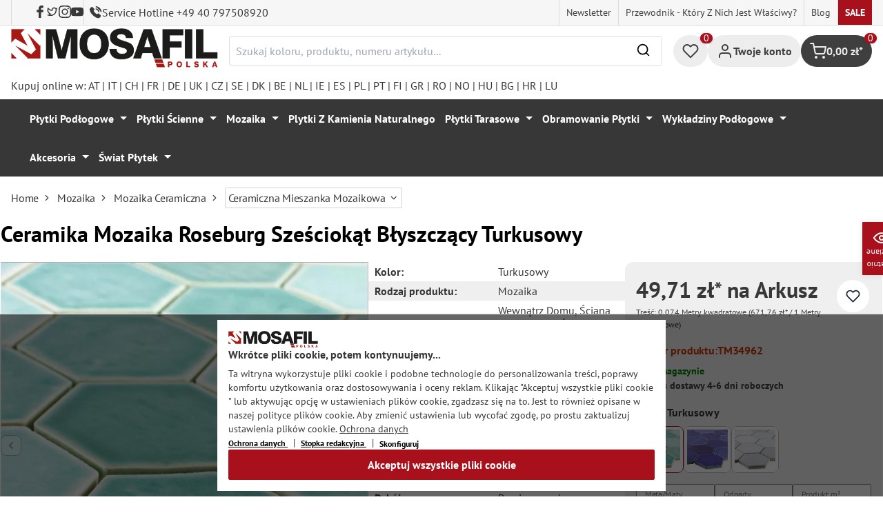

--- FILE ---
content_type: text/html; charset=UTF-8
request_url: https://mosafil.pl/ceramika-mozaika-roseburg-szesciokat-blyszczacy-turkusowy.html
body_size: 56395
content:

<!DOCTYPE html>

<html lang="pl-PL"
      itemscope="itemscope"
      itemtype="https://schema.org/WebPage">

                            
    <head>
                    			                <meta charset="utf-8">
            

                            <meta name="viewport"
                      content="width=device-width, initial-scale=1, shrink-to-fit=no">
            
                                <meta name="author"
                      content="">
                <meta name="robots"
                      content="index,follow">
                <meta name="revisit-after"
                      content="15 days">
                <meta name="keywords"
                      content="">
                <meta name="description"
                      content="Turkusowa mozaika Roseburg Hexagon ma trzy różne odcienie kolorystyczne i stanowi piękny akcent kolorystyczny w każdym pomieszczeniu.">
            
            <meta name="theme-color" content="#A8111C">
        <link href="https://fonts.googleapis.com/css2?family=Cormorant:ital,wght@0,300..700;1,300..700&display=swap" rel="stylesheet">
                <meta property="og:type"
          content="product">
    <meta property="og:site_name"
          content="Mosafil Polska">
    <meta property="og:url"
          content="https://mosafil.pl/ceramika-mozaika-roseburg-szesciokat-blyszczacy-turkusowy.html">
    <meta property="og:title"
          content="Ceramika Mozaika Roseburg Sześciokąt Błyszczący Turkusowy">

    <meta property="og:description"
          content="Turkusowa mozaika Roseburg Hexagon ma trzy różne odcienie kolorystyczne i stanowi piękny akcent kolorystyczny w każdym pomieszczeniu.">
    <meta property="og:image"
          content="https://mosafil.pl/media/d0/b7/d2/1700816174/keramik-mosaikfliese-roseburg-hexagon-glaenzend-tuerkis-1-73.webp?ts=1700816174">

            <meta property="product:brand"
              content="Mosafil">
    
                        <meta property="product:price:amount"
          content="49.71">
    <meta property="product:price:currency"
          content="PLN">
    <meta property="product:product_link"
          content="https://mosafil.pl/ceramika-mozaika-roseburg-szesciokat-blyszczacy-turkusowy.html">

    <meta name="twitter:card"
          content="product">
    <meta name="twitter:site"
          content="Mosafil Polska">
    <meta name="twitter:title"
          content="Ceramika Mozaika Roseburg Sześciokąt Błyszczący Turkusowy">
    <meta name="twitter:description"
          content="Turkusowa mozaika Roseburg Hexagon ma trzy różne odcienie kolorystyczne i stanowi piękny akcent kolorystyczny w każdym pomieszczeniu.">
    <meta name="twitter:image"
          content="https://mosafil.pl/media/d0/b7/d2/1700816174/keramik-mosaikfliese-roseburg-hexagon-glaenzend-tuerkis-1-73.webp?ts=1700816174">

                            <meta itemprop="copyrightHolder"
                      content="Mosafil Polska">
                <meta itemprop="copyrightYear"
                      content="">
                <meta itemprop="isFamilyFriendly"
                      content="true">
                <meta itemprop="image"
                      content="https://mosafil.pl/media/cc/08/64/1709827799/Deutschland_Mosafil_weblogo_2024.png?ts=1709827799">
            
                                            <meta name="theme-color"
                      content="#ffffff">
                            
                                                
                    <link rel="shortcut icon"
                  href="https://mosafil.pl/media/b7/cf/64/1723903033/mosafil-icon.png?ts=1729441868">
        
                                <link rel="apple-touch-icon"
                  sizes="180x180"
                  href="https://mosafil.pl/media/b7/cf/64/1723903033/mosafil-icon.png?ts=1729441868">
                    
            
    
    <link rel="canonical" href="https://mosafil.pl/ceramika-mozaika-roseburg-szesciokat-blyszczacy-turkusowy.html" />

                    <title itemprop="name">Ceramika Mozaika Roseburg Sześciokąt Błyszczący Turkusowy</title>
        
                                                                            <link rel="stylesheet"
                      href="https://mosafil.pl/theme/714427ffcad8912c9025caa65414e46e/css/all.css?1768766142">
                                    


                            <link rel="preconnect" href="https://www.gstatic.com">
        <link rel="preconnect" href="https://www.paypal.com">
        <link rel="preconnect" href="https://www.google.com">
        <link rel="preload" href="/bundles/ongranomosafiltheme/font/pt-sans/PTSans-Bold.woff2" as="font" type="font/woff2" crossorigin>
        <link rel="preload" href="/bundles/ongranomosafiltheme/font/pt-sans/PTSans-Regular.woff2" as="font" type="font/woff2" crossorigin>
                        

                

        
                                                                                                                                                                                                                                                                                                    
                        <script>
        window.features = {"V6_5_0_0":true,"v6.5.0.0":true,"V6_6_0_0":true,"v6.6.0.0":true,"V6_7_0_0":false,"v6.7.0.0":false,"DISABLE_VUE_COMPAT":false,"disable.vue.compat":false,"ACCESSIBILITY_TWEAKS":false,"accessibility.tweaks":false,"ADMIN_VITE":false,"admin.vite":false,"TELEMETRY_METRICS":false,"telemetry.metrics":false,"CACHE_REWORK":false,"cache.rework":false,"PAYPAL_SETTINGS_TWEAKS":false,"paypal.settings.tweaks":false};
    </script>
        
                                                    
            <script>
                                window.gtagActive = true;
                window.gtagURL = 'https://www.googletagmanager.com/gtag/js?id=G-7474P0F0TL';
                window.controllerName = 'product';
                window.actionName = 'index';
                window.trackOrders = '1';
                window.gtagTrackingId = 'G-7474P0F0TL';
                window.dataLayer = window.dataLayer || [];
                window.gtagConfig = {
                    'anonymize_ip': '1',
                    'cookie_domain': 'none',
                    'cookie_prefix': '_swag_ga',
                };

                function gtag() {
                    dataLayer.push(arguments);
                }

                gtag('config', 'G-7474P0F0TL');
                gtag('config', 'G-2JBJ98EC9Q');
                // gtag('config', 'AW-1044790967');
                            </script>
            
            <script>
            window.dataLayer = window.dataLayer || [];
            function gtag() {
                console.log(arguments);
                dataLayer.push(arguments);
            }

            (() => {
                const analyticsStorageEnabled = document.cookie.split(';').some((item) => item.trim().includes('google-analytics-enabled=1'));
                const adsEnabled = document.cookie.split(';').some((item) => item.trim().includes('google-ads-enabled=1'));

                // Always set a default consent for consent mode v2
                gtag('consent', 'default', {
                    'ad_user_data': adsEnabled ? 'granted' : 'denied',
                    'ad_storage': adsEnabled ? 'granted' : 'denied',
                    'ad_personalization': adsEnabled ? 'granted' : 'denied',
                    'analytics_storage': analyticsStorageEnabled ? 'granted' : 'denied'
                });
            })();
        </script>
        
            <script
                data-ongrano-clarity="true"
                data-clarity-id="l49m9q8rw2">
        </script>
            
                            
            <script type="text/javascript"
                                src='https://www.google.com/recaptcha/api.js?render=6Ld_hlMiAAAAACMVBOLHuc-ftZc4biY77AldmrFy'
                defer></script>
        <script>
                                        window.googleReCaptchaV3Active = true;
                    </script>
            
                
                                    <script>
                    window.useDefaultCookieConsent = true;
                </script>
                    
                                <script>
                window.activeNavigationId = '1864d823d25e44cab2357a465bd92d89';
                window.router = {
                    'frontend.cart.offcanvas': '/checkout/offcanvas',
                    'frontend.cookie.offcanvas': '/cookie/offcanvas',
                    'frontend.checkout.finish.page': '/checkout/finish',
                    'frontend.checkout.info': '/widgets/checkout/info',
                    'frontend.menu.offcanvas': '/widgets/menu/offcanvas',
                    'frontend.cms.page': '/widgets/cms',
                    'frontend.cms.navigation.page': '/widgets/cms/navigation',
                    'frontend.account.addressbook': '/widgets/account/address-book',
                    'frontend.country.country-data': '/country/country-state-data',
                    'frontend.app-system.generate-token': '/app-system/Placeholder/generate-token',
                    };
                window.salesChannelId = '0b4ec58869bf409ab3939bd3f6ce34a0';
            </script>
        
                                <script>
                
                window.breakpoints = {"xs":0,"sm":576,"md":768,"lg":992,"xl":1200,"xxl":1400};
            </script>
        
                                    <script>
                    window.customerLoggedInState = 0;

                    window.wishlistEnabled = 1;
                </script>
                    
                        
                            <script>
                window.themeAssetsPublicPath = 'https://mosafil.pl/theme/9976f25cb93d484e819d7fd818dd48aa/assets/';
            </script>
        
                                                            <script>
                        window.themeJsPublicPath = 'https://mosafil.pl/theme/714427ffcad8912c9025caa65414e46e/js/';
                    </script>
                                            <script type="text/javascript" src="https://mosafil.pl/theme/714427ffcad8912c9025caa65414e46e/js/storefront/storefront.js?1768766142" defer></script>
                                            <script type="text/javascript" src="https://mosafil.pl/theme/714427ffcad8912c9025caa65414e46e/js/swag-pay-pal/swag-pay-pal.js?1768766142" defer></script>
                                            <script type="text/javascript" src="https://mosafil.pl/theme/714427ffcad8912c9025caa65414e46e/js/stripe-shopware-payment/stripe-shopware-payment.js?1768766142" defer></script>
                                            <script type="text/javascript" src="https://mosafil.pl/theme/714427ffcad8912c9025caa65414e46e/js/mosafil-blog/mosafil-blog.js?1768766142" defer></script>
                                            <script type="text/javascript" src="https://mosafil.pl/theme/714427ffcad8912c9025caa65414e46e/js/papoo-ccm19-integration6/papoo-ccm19-integration6.js?1768766142" defer></script>
                                            <script type="text/javascript" src="https://mosafil.pl/theme/714427ffcad8912c9025caa65414e46e/js/sensus-uptain-connect6/sensus-uptain-connect6.js?1768766142" defer></script>
                                            <script type="text/javascript" src="https://mosafil.pl/theme/714427ffcad8912c9025caa65414e46e/js/ongrano-dynamic-seo-pages/ongrano-dynamic-seo-pages.js?1768766142" defer></script>
                                            <script type="text/javascript" src="https://mosafil.pl/theme/714427ffcad8912c9025caa65414e46e/js/ongrano-builder/ongrano-builder.js?1768766142" defer></script>
                                            <script type="text/javascript" src="https://mosafil.pl/theme/714427ffcad8912c9025caa65414e46e/js/ongrano-free-muster/ongrano-free-muster.js?1768766142" defer></script>
                                            <script type="text/javascript" src="https://mosafil.pl/theme/714427ffcad8912c9025caa65414e46e/js/ongrano-mosafil-theme/ongrano-mosafil-theme.js?1768766142" defer></script>
                                                        

    
    
        </head>

        <body class="is-ctl-product is-act-index">

            <div class="skip-to-content bg-primary-subtle text-primary-emphasis visually-hidden-focusable overflow-hidden">
            <div class="container d-flex justify-content-center">
                <a href="#content-main" class="skip-to-content-link d-inline-flex text-decoration-underline m-1 p-2 fw-bold gap-2">
                    Przejdź do głównej zawartości
                </a>
            </div>
        </div>
    
                            <noscript class="noscript-main">
                
    <div role="alert"
                  class="alert alert-info alert-has-icon">
                                                                        
                                                        
                
                
    
                            <span class="icon icon-set-1 icon-info"  aria-hidden="true">
                        <svg stroke="currentColor" fill="none" stroke-width="2" viewBox="0 0 24 24" stroke-linecap="round" stroke-linejoin="round" height="1em" width="1em" xmlns="http://www.w3.org/2000/svg"><circle cx="12" cy="12" r="10"></circle><line x1="12" y1="16" x2="12" y2="12"></line><line x1="12" y1="8" x2="12.01" y2="8"></line></svg>

        </span>
                                                        
                                    
                    <div class="alert-content-container">
                                                    
                                                        <div class="alert-content">                                                    Aby móc w pełnym zakresie korzystać z naszego sklepu, zalecamy włączenie obsługi JavaScript w przeglądarce.
                                                                </div>                
                                                                </div>
            </div>
            </noscript>
        
        
                        <header class="header-wrapper">
                        

            <div class="top-bar">
                                                                <nav class="top-bar-nav d-none d-lg-flex">
            <div class="d-lg-flex">
                                                        
                        
                                                        
                        
            </div>
                                <ul class="header-social-list">
                    <li class="header-social-list-item">
                <a target="_blank" rel="noopener noreferrer nofollow" href="https://www.facebook.com/MosafilShop" data-bs-toggle="tooltip" data-bs-placement="bottom" title="Facebook" data-bs-title="Facebook">
                    <div class="header-social-list-item__icon-container">
                            
                
    
    
    <span class="icon icon-facebook" aria-hidden="true">
                            <svg xmlns="http://www.w3.org/2000/svg" viewBox="0 0 9.539 17.73"><path d="M13.257,9.521V6.135h2.731v-1.7a4.456,4.456,0,0,1,1.2-3.138A3.806,3.806,0,0,1,20.083,0H22.8V3.386H20.083a.6.6,0,0,0-.478.293,1.188,1.188,0,0,0-.213.718V6.135h3.4V9.52h-3.4v8.21h-3.4V9.521Z" transform="translate(-13.257)" fill="currentColor"/></svg>

        </span>                    </div>
                    <span class="header-social-list-item__label sr-only">Facebook</span>
                </a>
            </li>
                            <li class="header-social-list-item">
                <a target="_blank" rel="noopener noreferrer nofollow" href="https://x.com/mosafil" data-bs-toggle="tooltip" data-bs-placement="bottom" title="Świergot" data-bs-title="Świergot">
                    <div class="header-social-list-item__icon-container">
                            
                
    
    
    <span class="icon icon-twitter" aria-hidden="true">
                            <svg stroke="currentColor" fill="currentColor" stroke-width="0" viewBox="0 0 24 24" height="1em" width="1em" xmlns="http://www.w3.org/2000/svg"><g><path fill="none" d="M0 0h24v24H0z"></path><path fill-rule="nonzero" d="M15.3 5.55a2.9 2.9 0 0 0-2.9 2.847l-.028 1.575a.6.6 0 0 1-.68.583l-1.561-.212c-2.054-.28-4.022-1.226-5.91-2.799-.598 3.31.57 5.603 3.383 7.372l1.747 1.098a.6.6 0 0 1 .034.993L7.793 18.17c.947.059 1.846.017 2.592-.131 4.718-.942 7.855-4.492 7.855-10.348 0-.478-1.012-2.141-2.94-2.141zm-4.9 2.81a4.9 4.9 0 0 1 8.385-3.355c.711-.005 1.316.175 2.669-.645-.335 1.64-.5 2.352-1.214 3.331 0 7.642-4.697 11.358-9.463 12.309-3.268.652-8.02-.419-9.382-1.841.694-.054 3.514-.357 5.144-1.55C5.16 15.7-.329 12.47 3.278 3.786c1.693 1.977 3.41 3.323 5.15 4.037 1.158.475 1.442.465 1.973.538z"></path></g></svg>

        </span>                    </div>
                    <span class="header-social-list-item__label sr-only">Świergot</span>
                </a>
            </li>
                            <li class="header-social-list-item">
                <a target="_blank" rel="noopener noreferrer nofollow" href="https://www.instagram.com/mosafil" data-bs-toggle="tooltip" data-bs-placement="bottom" title="Instagram" data-bs-title="Instagram">
                    <div class="header-social-list-item__icon-container">
                            
                
    
    
    <span class="icon icon-instagram" aria-hidden="true">
                            <svg xmlns="http://www.w3.org/2000/svg" viewBox="0 0 15.522 15.519"><path d="M7.758,6.018A3.979,3.979,0,1,0,11.737,10,3.973,3.973,0,0,0,7.758,6.018Zm0,6.566A2.587,2.587,0,1,1,10.344,10a2.591,2.591,0,0,1-2.587,2.587Zm5.07-6.728a.928.928,0,1,1-.928-.928A.926.926,0,0,1,12.827,5.856Zm2.635.942a4.593,4.593,0,0,0-1.254-3.252,4.623,4.623,0,0,0-3.252-1.254c-1.281-.073-5.122-.073-6.4,0A4.616,4.616,0,0,0,1.3,3.542,4.608,4.608,0,0,0,.049,6.794c-.073,1.281-.073,5.122,0,6.4A4.593,4.593,0,0,0,1.3,16.449,4.629,4.629,0,0,0,4.555,17.7c1.281.073,5.122.073,6.4,0a4.593,4.593,0,0,0,3.252-1.254A4.623,4.623,0,0,0,15.463,13.2c.073-1.281.073-5.118,0-6.4Zm-1.655,7.774a2.619,2.619,0,0,1-1.475,1.475,17.1,17.1,0,0,1-4.575.312,17.237,17.237,0,0,1-4.575-.312,2.619,2.619,0,0,1-1.475-1.475A17.1,17.1,0,0,1,1.4,10a17.237,17.237,0,0,1,.312-4.574A2.619,2.619,0,0,1,3.183,3.948a17.1,17.1,0,0,1,4.575-.312,17.237,17.237,0,0,1,4.575.312,2.619,2.619,0,0,1,1.475,1.475A17.1,17.1,0,0,1,14.119,10,17.093,17.093,0,0,1,13.807,14.572Z" transform="translate(0.005 -2.238)" fill="currentColor"/></svg>

        </span>                    </div>
                    <span class="header-social-list-item__label sr-only">Instagram</span>
                </a>
            </li>
                                    <li class="header-social-list-item">
                <a target="_blank" rel="noopener noreferrer nofollow" href="https://www.youtube.com/c/mosafil" data-bs-toggle="tooltip" data-bs-placement="bottom" data-bs-title="youtube" title="youtube">
                    <div class="header-social-list-item__icon-container">
                            
                
    
    
    <span class="icon icon-youtube" aria-hidden="true">
                            <svg xmlns="http://www.w3.org/2000/svg" width="18.912" height="13.298" viewBox="0 0 18.912 13.298"><path d="M19.567,6.581A2.376,2.376,0,0,0,17.895,4.9a56.158,56.158,0,0,0-7.389-.4,56.158,56.158,0,0,0-7.389.4A2.376,2.376,0,0,0,1.445,6.581a24.928,24.928,0,0,0-.4,4.582,24.928,24.928,0,0,0,.4,4.582A2.341,2.341,0,0,0,3.117,17.4a56.158,56.158,0,0,0,7.389.4,56.158,56.158,0,0,0,7.389-.4,2.341,2.341,0,0,0,1.672-1.656,24.929,24.929,0,0,0,.4-4.582A24.929,24.929,0,0,0,19.567,6.581Zm-11,7.394V8.35l4.943,2.812Z" transform="translate(-1.05 -4.5)" fill="currentColor"/></svg>

        </span>                    </div>
                    <span class="header-social-list-item__label sr-only">youtube</span>
                </a>
            </li>
                            <li class="header-social-list-item">
                <a class="top-bar-hotline noopener noreferrer nofollow" href="tel:+49 40 797508920" title="Service Hotline +49 40 797508920">
                        
    
    
    
    <span class="icon icon-top-bar-phone icon-sm" aria-hidden="true">
                            <svg width="22" height="22" viewBox="0 0 22 22" fill="none" xmlns="http://www.w3.org/2000/svg">
<path d="M11.4711 4.92593C12.671 5.12703 13.7609 5.69375 14.6311 6.56211C15.5012 7.43048 16.0645 8.51822 16.2706 9.71565M11.6543 1C13.7884 1.36106 15.7348 2.3711 17.2827 3.91131C18.8307 5.45608 19.8382 7.39848 20.2 9.52825M18.533 18.0017C18.533 18.0017 17.3743 19.1397 17.0903 19.4733C16.6278 19.9669 16.0828 20.2 15.3684 20.2C15.2997 20.2 15.2264 20.2 15.1577 20.1954C13.7975 20.1086 12.5336 19.5784 11.5856 19.126C8.99344 17.8737 6.71733 16.0958 4.82592 13.8427C3.26424 11.9642 2.22007 10.2275 1.52854 8.36282C1.10263 7.2248 0.946916 6.33815 1.01561 5.50178C1.06141 4.96705 1.26749 4.52373 1.64761 4.14439L3.20929 2.58591C3.43369 2.37567 3.67184 2.26141 3.9054 2.26141C4.19392 2.26141 4.42749 2.43508 4.57404 2.58133C4.57862 2.58591 4.5832 2.59048 4.58778 2.59505C4.86714 2.85556 5.13276 3.12521 5.41212 3.41314C5.55409 3.55939 5.70064 3.70564 5.84719 3.85646L7.09745 5.10416C7.5829 5.58862 7.5829 6.03651 7.09745 6.52097C6.96464 6.65351 6.83641 6.78605 6.7036 6.91402C6.3189 7.30707 6.6211 7.00548 6.22267 7.36197C6.21351 7.37111 6.20435 7.37568 6.19977 7.38482C5.80591 7.77787 5.87919 8.16178 5.96162 8.42229C5.9662 8.436 5.97078 8.44971 5.97536 8.46342C6.30052 9.24952 6.75849 9.98991 7.4546 10.872L7.45918 10.8766C8.72318 12.4305 10.0559 13.6416 11.526 14.5694C11.7137 14.6882 11.9061 14.7842 12.0893 14.8756C12.2541 14.9579 12.4098 15.0356 12.5426 15.1178C12.561 15.127 12.5793 15.1407 12.5976 15.1498C12.7533 15.2275 12.8999 15.2641 13.051 15.2641C13.4311 15.2641 13.6693 15.0264 13.7471 14.9487L14.6448 14.0529C14.8005 13.8975 15.0478 13.7101 15.3363 13.7101C15.6203 13.7101 15.8538 13.8884 15.9958 14.0437C16.0004 14.0483 16.0004 14.0483 16.005 14.0529L18.5284 16.5711C19.0001 17.0373 18.533 18.0017 18.533 18.0017Z" stroke="#3F3F3F" stroke-width="2" stroke-linecap="round" stroke-linejoin="round"/>
</svg>

        </span>                    <span>Service Hotline +49 40 797508920</span>
                </a>
            </li>
            </ul>
            
                                                                
                            
                <div class="top-bar-content">
        <ul class="list-unstyled"><li><a href="https://mosafil.pl/informacja/newsletter.html"                                title="Newsletter">
                                Newsletter
                            </a></li><li><a href="https://mosafil.pl/przewodnik-ktory-z-nich-jest-wlasciwy.html"                                title="Przewodnik - który z nich jest właściwy?">
                                Przewodnik - który z nich jest właściwy?
                            </a></li><li><a href="/blog"                                title="Blog">
                                Blog
                            </a></li><li><a href="https://mosafil.pl/sale.html"                                title="Sale">
                                Sale
                            </a></li></ul>    </div>
        </nav>
    </div>

    
                    <div class="header-container">
                    <div class="menu-button">
                    <button
                class="btn nav-main-toggle-btn header-actions-btn d-lg-none"
                type="button"
                data-bs-toggle="tooltip"
                data-bs-placement="top"
                data-bs-title="Menu"
                data-off-canvas-menu="true"
                aria-label="Menu">
                                                                    
                
                
    
                            <span class="icon icon-set-1 icon-stack"  aria-hidden="true">
                        <svg stroke="currentColor" fill="none" stroke-width="2" viewBox="0 0 24 24" stroke-linecap="round" stroke-linejoin="round" height="1em" width="1em" xmlns="http://www.w3.org/2000/svg"><line x1="3" y1="12" x2="21" y2="12"></line><line x1="3" y1="6" x2="21" y2="6"></line><line x1="3" y1="18" x2="21" y2="18"></line></svg>

        </span>
                                                
            </button>
            </div>

                    <div class="header-logo-col">
            <div class="header-logo-main">
                    <a class="header-logo-main-link"
               href="/"
               title="Przejdź do strony głównej">

                                    <picture class="header-logo-picture">
                                                    <source srcset="https://mosafil.pl/media/23/24/f6/1710434839/mosafil_polen_pl.png?ts=1710434839"
                                    media="(min-width: 768px) and (max-width: 991px)">

                            <source srcset="https://mosafil.pl/media/23/24/f6/1710434839/mosafil_polen_pl.png?ts=1710434839"
                                    media="(max-width: 767px)">

                            <img src="https://mosafil.pl/media/23/24/f6/1710434839/mosafil_polen_pl.png?ts=1710434839"
                                 alt="Przejdź do strony głównej"
                                 class="img-fluid header-logo-main-img"/>
                                            </picture>
                            </a>
            </div>
    </div>

                    <div class="header-search-col header-wrapper__search">
        <div class="header-wrapper__mobile-search">
            
    <div class="collapse"
         id="searchCollapse">
        <div class="header-search">
                            <form action="/search"
                      method="get"
                      data-search-widget="true"
                      data-search-widget-options="{&quot;searchWidgetMinChars&quot;:2}"
                      data-url="/suggest?search="
                      class="header-search-form">
                        <div class="flex-grow-1 d-flex align-items-center">
        <div class="input-group">
                <input type="search"
           name="search"
           class="form-control header-search-input"
           autocomplete="off"
           autocapitalize="off"
           placeholder="Szukaj koloru, produktu, numeru artykułu..."
           aria-label="Szukaj koloru, produktu, numeru artykułu..."
           value=""
    />

            
    <button type="submit"
            class="btn header-search-btn"
            aria-label="Szukaj">
        <span aria-hidden="true" class="header-search-icon-before">
              
                
                
    
                            <span class="icon icon-set-1 icon-search icon-sm"  aria-hidden="true">
                        <svg stroke="currentColor" fill="none" stroke-width="2" viewBox="0 0 24 24" stroke-linecap="round" stroke-linejoin="round" height="1em" width="1em" xmlns="http://www.w3.org/2000/svg"><circle cx="11" cy="11" r="8"></circle><line x1="21" y1="21" x2="16.65" y2="16.65"></line></svg>

        </span>
            </span>
    </button>

            <button type="button" class="search-cancel-btn d-md-none">
                    
                
                
    
                            <span class="icon icon-set-1 icon-x icon-sm"  aria-hidden="true">
                        <svg stroke="currentColor" fill="none" stroke-width="2" viewBox="0 0 24 24" stroke-linecap="round" stroke-linejoin="round" height="1em" width="1em" xmlns="http://www.w3.org/2000/svg"><line x1="18" y1="6" x2="6" y2="18"></line><line x1="6" y1="6" x2="18" y2="18"></line></svg>

        </span>
                    <span class="sr-only"> Anuluj</span>
            </button>
        </div>
    </div>
                </form>
                    </div>
    </div>
        </div>
    </div>

                <div class="header-wrapper-actions">
                                                                                                                                <div class="header-action header-wishlist">
        <div data-bs-toggle="tooltip" data-bs-placement="top" data-bs-title="Lista życzeń">
            <a class="btn header-wishlist-btn header-actions-btn has--tooltip"
               href="/wishlist"
               title="Lista życzeń"
               aria-label="Lista życzeń">
                
    
            <span class="header-wishlist-icon">
                
                
                
    
                            <span class="icon icon-set-1 icon-heart"  aria-hidden="true">
                        <svg stroke="currentColor" fill="none" stroke-width="2" viewBox="0 0 24 24" stroke-linecap="round" stroke-linejoin="round" height="1em" width="1em" xmlns="http://www.w3.org/2000/svg"><path d="M20.84 4.61a5.5 5.5 0 0 0-7.78 0L12 5.67l-1.06-1.06a5.5 5.5 0 0 0-7.78 7.78l1.06 1.06L12 21.23l7.78-7.78 1.06-1.06a5.5 5.5 0 0 0 0-7.78z"></path></svg>

        </span>
            </span>
            
    
    <span class="badge header-wishlist-badge"
          id="wishlist-basket"
          data-wishlist-storage="true"
          data-wishlist-storage-options="{&quot;listPath&quot;:&quot;\/wishlist\/list&quot;,&quot;mergePath&quot;:&quot;\/wishlist\/merge&quot;,&quot;pageletPath&quot;:&quot;\/wishlist\/merge\/pagelet&quot;}"
          data-wishlist-widget="true"
          data-wishlist-widget-options="{&quot;showCounter&quot;:true}"
    >0</span>
            </a>
        </div>
    </div>

                                                                        <div class="header-action header-account">
        <div class="account-menu" data-bs-toggle="tooltip" data-bs-placement="top" data-bs-title="Twoje konto">
                <div class="dropdown">
        
            <button class="btn account-menu-btn header-actions-btn is--labeled d-flex justify-items-center align-items-center gap-2"
                type="button"
                id="accountWidget"
                data-account-menu="true"
                data-bs-toggle="dropdown"
                aria-haspopup="true"
                aria-expanded="false"
                >
                
                
                
    
                            <span class="icon icon-set-1 icon-avatar"  aria-hidden="true">
                        <svg stroke="currentColor" fill="none" stroke-width="2" viewBox="0 0 24 24" stroke-linecap="round" stroke-linejoin="round" height="1em" width="1em" xmlns="http://www.w3.org/2000/svg"><path d="M20 21v-2a4 4 0 0 0-4-4H8a4 4 0 0 0-4 4v2"></path><circle cx="12" cy="7" r="4"></circle></svg>

        </span>
                                <span class="header-actions-btn-label">Twoje konto</span>
                    </button>
    

                    <div class="dropdown-menu dropdown-menu-end account-menu-dropdown js-account-menu-dropdown"
                 aria-labelledby="accountWidget">
                

        
            <div class="offcanvas-header">
                            <button class="btn btn-light offcanvas-close js-offcanvas-close">
                                                
                
                
    
                            <span class="icon icon-set-1 icon-x icon-sm"  aria-hidden="true">
                        <svg stroke="currentColor" fill="none" stroke-width="2" viewBox="0 0 24 24" stroke-linecap="round" stroke-linejoin="round" height="1em" width="1em" xmlns="http://www.w3.org/2000/svg"><line x1="18" y1="6" x2="6" y2="18"></line><line x1="6" y1="6" x2="18" y2="18"></line></svg>

        </span>
                        
                                            Zamknij menu
                                    </button>
                    </div>
    
            <div class="offcanvas-body">
                <div class="account-menu">
                                    <div class="dropdown-header account-menu-header">
                    Twoje konto
                </div>
                    
                                    <div class="account-menu-login">
                                            <a href="/account/login"
                           title="Zaloguj się"
                           class="btn btn-primary account-menu-login-button">
                            Zaloguj się
                        </a>
                    
                                            <div class="account-menu-register">
                            lub <a href="/account/login"
                                                                            title="Rejestracja">rejestracja</a>
                        </div>
                                    </div>
                    
                    <div class="account-menu-links">
                    <div class="header-account-menu">
        <div class="card account-menu-inner">
                                        
                                                <nav class="list-group list-group-flush account-aside-list-group">
                                                            <a href="/account"
       title="Zestawienie"
       class="list-group-item list-group-item-action account-aside-item">
            
                
                
    
                            <span class="icon icon-set-1 icon-dashboard"  aria-hidden="true">
                        <svg xmlns="http://www.w3.org/2000/svg" width="24" height="24" viewBox="0 0 24 24" fill="none" stroke="currentColor" stroke-width="2" stroke-linecap="round" stroke-linejoin="round">
    <rect x="3" y="3" width="7" height="9"/>
    <rect x="14" y="3" width="7" height="5"/>
    <rect x="14" y="12" width="7" height="9"/>
    <rect x="3" y="16" width="7" height="5"/>
</svg>
        </span>
            Zestawienie
    </a>

                                <a href="/account/profile"
       title="Profil osobisty"
       class="list-group-item list-group-item-action account-aside-item">
            
                
                
    
                            <span class="icon icon-set-1 icon-avatar"  aria-hidden="true">
                        <svg stroke="currentColor" fill="none" stroke-width="2" viewBox="0 0 24 24" stroke-linecap="round" stroke-linejoin="round" height="1em" width="1em" xmlns="http://www.w3.org/2000/svg"><path d="M20 21v-2a4 4 0 0 0-4-4H8a4 4 0 0 0-4 4v2"></path><circle cx="12" cy="7" r="4"></circle></svg>

        </span>
            Profil osobisty
    </a>

                                <a href="/account/address"
       title="Adresy"
       class="list-group-item list-group-item-action account-aside-item">
            
                
                
    
                            <span class="icon icon-set-1 icon-address"  aria-hidden="true">
                        <svg stroke="currentColor" fill="none" stroke-width="2" viewBox="0 0 24 24" stroke-linecap="round" stroke-linejoin="round" height="1em" width="1em" xmlns="http://www.w3.org/2000/svg"><desc></desc><path stroke="none" d="M0 0h24v24H0z" fill="none"></path><path d="M20 6v12a2 2 0 0 1 -2 2h-10a2 2 0 0 1 -2 -2v-12a2 2 0 0 1 2 -2h10a2 2 0 0 1 2 2z"></path><path d="M10 16h6"></path><circle cx="13" cy="11" r="2"></circle><path d="M4 8h3"></path><path d="M4 12h3"></path><path d="M4 16h3"></path></svg>
        </span>
            Adresy
    </a>

                                                            <a href="/account/payment"
       title="Metody płatności"
       class="list-group-item list-group-item-action account-aside-item">
            
                
                
    
                            <span class="icon icon-set-1 icon-money-card"  aria-hidden="true">
                        <svg stroke="currentColor" fill="none" stroke-width="2" viewBox="0 0 24 24" stroke-linecap="round" stroke-linejoin="round" height="1em" width="1em" xmlns="http://www.w3.org/2000/svg"><rect x="1" y="4" width="22" height="16" rx="2" ry="2"></rect><line x1="1" y1="10" x2="23" y2="10"></line></svg>
        </span>
            Metody płatności
    </a>

                                <a href="/account/order"
       title="Zamówienia"
       class="list-group-item list-group-item-action account-aside-item">
            
                
                
    
                            <span class="icon icon-set-1 icon-bag-product"  aria-hidden="true">
                        <svg stroke="currentColor" fill="none" stroke-width="2" viewBox="0 0 24 24" stroke-linecap="round" stroke-linejoin="round" height="1em" width="1em" xmlns="http://www.w3.org/2000/svg"><path d="M6 2L3 6v14a2 2 0 0 0 2 2h14a2 2 0 0 0 2-2V6l-3-4z"></path><line x1="3" y1="6" x2="21" y2="6"></line><path d="M16 10a4 4 0 0 1-8 0"></path></svg>
        </span>
            Zamówienia
    </a>
                        

    
                        <a href="/wishlist"
               title="Lista życzeń"
               aria-label="Lista życzeń"
               class="list-group-item list-group-item-action account-aside-item">
                    
                
                
    
                            <span class="icon icon-set-1 icon-heart"  aria-hidden="true">
                        <svg stroke="currentColor" fill="none" stroke-width="2" viewBox="0 0 24 24" stroke-linecap="round" stroke-linejoin="round" height="1em" width="1em" xmlns="http://www.w3.org/2000/svg"><path d="M20.84 4.61a5.5 5.5 0 0 0-7.78 0L12 5.67l-1.06-1.06a5.5 5.5 0 0 0-7.78 7.78l1.06 1.06L12 21.23l7.78-7.78 1.06-1.06a5.5 5.5 0 0 0 0-7.78z"></path></svg>

        </span>
                    Lista życzeń
            </a>
            
                        <a href="/account/questions"
               title="Twoje Pytania"
               class="list-group-item list-group-item-action account-aside-item">
                    
                
    
    
    <span class="icon icon-question-mark" aria-hidden="true">
                            <svg width="800px" height="800px" viewBox="0 0 16 16" xmlns="http://www.w3.org/2000/svg" fill="#000000" class="bi bi-question-circle">
    <path d="M8 15A7 7 0 1 1 8 1a7 7 0 0 1 0 14zm0 1A8 8 0 1 0 8 0a8 8 0 0 0 0 16z"/>
    <path d="M5.255 5.786a.237.237 0 0 0 .241.247h.825c.138 0 .248-.113.266-.25.09-.656.54-1.134 1.342-1.134.686 0 1.314.343 1.314 1.168 0 .635-.374.927-.965 1.371-.673.489-1.206 1.06-1.168 1.987l.003.217a.25.25 0 0 0 .25.246h.811a.25.25 0 0 0 .25-.25v-.105c0-.718.273-.927 1.01-1.486.609-.463 1.244-.977 1.244-2.056 0-1.511-1.276-2.241-2.673-2.241-1.267 0-2.655.59-2.75 2.286zm1.557 5.763c0 .533.425.927 1.01.927.609 0 1.028-.394 1.028-.927 0-.552-.42-.94-1.029-.94-.584 0-1.009.388-1.009.94z"/>
</svg>
        </span>                Twoje Pytania
            </a>
                                    <a href="/recently-viewed-product/page"
               title="Ostatnio widziane"
               class="list-group-item list-group-item-action account-aside-item">
                    
                
                
    
    <span class="icon icon-eye-open" aria-hidden="true">
                            <svg xmlns="http://www.w3.org/2000/svg" xmlns:xlink="http://www.w3.org/1999/xlink" width="24" height="24" viewBox="0 0 24 24"><defs><path d="M12.001 20C7.7019 20 3.827 17.7042.412 13.21a2 2 0 0 1 0-2.4201C3.827 6.2959 7.7018 4 12.001 4c4.2994 0 8.1741 2.2958 11.5892 6.79a2 2 0 0 1 0 2.4201C20.175 17.7041 16.3004 20 12.001 20zm0-2c3.6119 0 6.9325-1.9675 9.9968-6-3.0643-4.0325-6.3849-6-9.9967-6-3.6118 0-6.9324 1.9675-9.9968 6 3.0644 4.0325 6.385 6 9.9968 6zM12 16c-2.2091 0-4-1.7909-4-4 0-2.2091 1.7909-4 4-4 2.2091 0 4 1.7909 4 4 0 2.2091-1.7909 4-4 4zm0-2c1.1046 0 2-.8954 2-2s-.8954-2-2-2-2 .8954-2 2 .8954 2 2 2z" id="icons-default-eye-open" /></defs><use xlink:href="#icons-default-eye-open" fill="#758CA3" fill-rule="evenodd" /></svg>
        </span>                Ostatnio widziane
            </a>
                                </nav>
                            
                                                </div>
    </div>
            </div>
            </div>
        </div>
                </div>
            </div>
        </div>
    </div>

                                                        <div class="header-action header-cart">
                    <div class="header-cart" data-off-canvas-cart="true">
                <a class="btn header-cart-btn header-actions-btn  is--labeled d-flex justify-items-center align-items-center gap-2  "
                   href="/checkout/cart"
                   data-cart-widget="true"
                   title="Koszyk"
                   aria-label="Koszyk">
                        <span class="sr-only">Koszyk</span>
    <span class="header-cart-icon" aria-hidden="true">
            
                
                
    
                            <span class="icon icon-set-1 icon-bag"  aria-hidden="true">
                        <svg stroke="currentColor" fill="none" stroke-width="2" viewBox="0 0 24 24" stroke-linecap="round" stroke-linejoin="round" height="1em" width="1em" xmlns="http://www.w3.org/2000/svg"><circle cx="9" cy="21" r="1"></circle><circle cx="20" cy="21" r="1"></circle><path d="M1 1h4l2.68 13.39a2 2 0 0 0 2 1.61h9.72a2 2 0 0 0 2-1.61L23 6H6"></path></svg>

        </span>
        </span>
    <span class="badge header-cart-badge" aria-hidden="true">0</span>
    <span class="header-cart-total header-actions-btn-total" aria-hidden="true">
        0,00 zł*
    </span>
                </a>
            </div>
            </div>

                    
</div>

            </div>
                            <div class="container header-available-countries-col d-none d-lg-block mb-2">
                        <div class="header-info">
         Kupuj online w:
        <a href="https://mosafil.at" rel="nofollow" title="Mosafil Austria">AT</a> |
        <a href="https://mosafil.it" rel="nofollow" title="Mosafil Italy">IT</a> |
        <a href="https://mosafil.ch" rel="nofollow" title="Mosafil Switzerland">CH</a> |
        <a href="https://mosafil.fr" rel="nofollow" title="Mosafil France">FR</a> |
        <a href="https://mosafil.de" rel="nofollow" title="Mosafil Germany">DE</a> |
        <a href="https://mosafil.co.uk" rel="nofollow" title="Mosafil United Kingdom">UK</a> |
        <a href="https://mosafil.cz" rel="nofollow" title="Mosafil Czech Republic">CZ</a> |
        <a href="https://mosafil.se" rel="nofollow" title="Mosafil Sweden">SE</a> |
        <a href="https://mosafil.dk" rel="nofollow" title="Mosafil Denmark">DK</a> |
        <a href="https://mosafil.be" rel="nofollow" title="Mosafil Belgium">BE</a> |
        <a href="https://mosafil.nl" rel="nofollow" title="Mosafil Netherlands">NL</a> |
        <a href="https://mosafil.ie" rel="nofollow" title="Mosafil Ireland">IE</a> |
        <a href="https://mosafil.es" rel="nofollow" title="Mosafil Spain">ES</a> |
        <a href="https://mosafil.pl" rel="nofollow" title="Mosafil Poland">PL</a> |
        <a href="https://mosafil.pt" rel="nofollow" title="Mosafil Portugal">PT</a> |
        <a href="https://mosafil.fi" rel="nofollow" title="Mosafil Finland">FI</a> |
        <a href="https://mosafil.gr" rel="nofollow" title="Mosafil Greece">GR</a> |
        <a href="https://mosafil.ro" rel="nofollow" title="Mosafil Romania">RO</a> |
        <a href="https://mosafil.no" rel="nofollow" title="Mosafil Norway">NO</a> |
        <a href="https://mosafil-csempe.hu" rel="nofollow" title="Mosafil Hungary">HU</a> |
        <a href="https://mosafil.bg" rel="nofollow" title="Mosafil Bulgaria">BG</a> |
        <a href="https://mosafil.hr" rel="nofollow" title="Mosafil Croatia">HR</a> |
        <a href="https://mosafil.com/lu" rel="nofollow" title="Mosafil Luxembourg">LU</a>
    </div>
                </div>
            
                                                        <div class="nav-main">
                                                <div class="main-navigation"
         id="mainNavigation"
         data-flyout-menu="true">
                                    <nav class="nav main-navigation-menu"
                     aria-label="main-navigation"
                     itemscope="itemscope"
                     itemtype="http://schema.org/SiteNavigationElement">
                                        <ul class="main-navigation-menu__list">
                        <meta itemprop="url" content="/"/>
                                                                                                                                                                                                                                                                                    
                                                                                                            
                                                                                                                
                                                                                            
                                                                
                                                                                                            <li class="main-navigation-menu__list-item">
                                            <a class="nav-link main-navigation-menu__link main-navigation-link has--children "  style="width:100%;"
                                               href="https://mosafil.pl/plytki-podlogowe.html"
                                               itemprop="url"
                                               data-flyout-menu-trigger="e5555847329340b59b109813c833b879"                                                                                                   title="Płytki Podłogowe">
                                                <div class="main-navigation-menu__link-items">
                                                    <span class="main-navigation-menu__link-items-text" itemprop="name">Płytki Podłogowe</span>
                                                                                                                
                
                
    
    <span class="icon icon-arrow-head-down" aria-hidden="true">
                            <svg xmlns="http://www.w3.org/2000/svg" xmlns:xlink="http://www.w3.org/1999/xlink" width="24" height="24" viewBox="0 0 24 24"><defs><path id="icons-default-arrow-head-down" d="m12 7.4142 10.2929 10.293c.3905.3904 1.0237.3904 1.4142 0 .3905-.3906.3905-1.0238 0-1.4143l-11-11c-.3905-.3905-1.0237-.3905-1.4142 0l-11 11c-.3905.3905-.3905 1.0237 0 1.4142.3905.3905 1.0237.3905 1.4142 0L12 7.4142z" /></defs><use transform="matrix(1 0 0 -1 0 23)" xlink:href="#icons-default-arrow-head-down" fill="#758CA3" fill-rule="evenodd" /></svg>
        </span>                                                                                                    </div>
                                            </a>
                                        </li>
                                                                                                                                                                
                                                                
                                                                                                            <li class="main-navigation-menu__list-item">
                                            <a class="nav-link main-navigation-menu__link main-navigation-link has--children "  style="width:100%;"
                                               href="https://mosafil.pl/plytki-scienne.html"
                                               itemprop="url"
                                               data-flyout-menu-trigger="82fc11d3616c44cba465b5a4c029b180"                                                                                                   title="Płytki Ścienne">
                                                <div class="main-navigation-menu__link-items">
                                                    <span class="main-navigation-menu__link-items-text" itemprop="name">Płytki Ścienne</span>
                                                                                                                
                
                
    
    <span class="icon icon-arrow-head-down" aria-hidden="true">
                            <svg xmlns="http://www.w3.org/2000/svg" xmlns:xlink="http://www.w3.org/1999/xlink" width="24" height="24" viewBox="0 0 24 24"><use transform="matrix(1 0 0 -1 0 23)" xlink:href="#icons-default-arrow-head-down" fill="#758CA3" fill-rule="evenodd" /></svg>
        </span>                                                                                                    </div>
                                            </a>
                                        </li>
                                                                                                                                                                
                                                                
                                                                                                            <li class="main-navigation-menu__list-item">
                                            <a class="nav-link main-navigation-menu__link main-navigation-link has--children "  style="width:100%;"
                                               href="https://mosafil.pl/mozaika.html"
                                               itemprop="url"
                                               data-flyout-menu-trigger="b043d43293cf4e02a767a02f13feb11f"                                                                                                   title="Mozaika">
                                                <div class="main-navigation-menu__link-items">
                                                    <span class="main-navigation-menu__link-items-text" itemprop="name">Mozaika</span>
                                                                                                                
                
                
    
    <span class="icon icon-arrow-head-down" aria-hidden="true">
                            <svg xmlns="http://www.w3.org/2000/svg" xmlns:xlink="http://www.w3.org/1999/xlink" width="24" height="24" viewBox="0 0 24 24"><use transform="matrix(1 0 0 -1 0 23)" xlink:href="#icons-default-arrow-head-down" fill="#758CA3" fill-rule="evenodd" /></svg>
        </span>                                                                                                    </div>
                                            </a>
                                        </li>
                                                                                                                                                                
                                                                
                                                                                                            <li class="main-navigation-menu__list-item">
                                            <a class="nav-link main-navigation-menu__link main-navigation-link  "  style="width:100%;"
                                               href="https://mosafil.pl/plytki-z-kamienia-naturalnego.html"
                                               itemprop="url"
                                                                                                                                                  title="Plytki z Kamienia Naturalnego">
                                                <div class="main-navigation-menu__link-items">
                                                    <span class="main-navigation-menu__link-items-text" itemprop="name">Plytki z Kamienia Naturalnego</span>
                                                                                                    </div>
                                            </a>
                                        </li>
                                                                                                                                                                
                                                                
                                                                                                            <li class="main-navigation-menu__list-item">
                                            <a class="nav-link main-navigation-menu__link main-navigation-link has--children "  style="width:100%;"
                                               href="https://mosafil.pl/plytki-na-zewnatrz.html"
                                               itemprop="url"
                                               data-flyout-menu-trigger="b2ef3da1b73048499bf6dd2c9e75d1f1"                                                                                                   title="Płytki Tarasowe">
                                                <div class="main-navigation-menu__link-items">
                                                    <span class="main-navigation-menu__link-items-text" itemprop="name">Płytki Tarasowe</span>
                                                                                                                
                
                
    
    <span class="icon icon-arrow-head-down" aria-hidden="true">
                            <svg xmlns="http://www.w3.org/2000/svg" xmlns:xlink="http://www.w3.org/1999/xlink" width="24" height="24" viewBox="0 0 24 24"><use transform="matrix(1 0 0 -1 0 23)" xlink:href="#icons-default-arrow-head-down" fill="#758CA3" fill-rule="evenodd" /></svg>
        </span>                                                                                                    </div>
                                            </a>
                                        </li>
                                                                                                                                                                
                                                                
                                                                                                            <li class="main-navigation-menu__list-item">
                                            <a class="nav-link main-navigation-menu__link main-navigation-link has--children "  style="width:100%;"
                                               href="https://mosafil.pl/obramowanie-plytki.html"
                                               itemprop="url"
                                               data-flyout-menu-trigger="a2c18026a81647ee855f1221946f66f2"                                                                                                   title="Obramowanie Płytki">
                                                <div class="main-navigation-menu__link-items">
                                                    <span class="main-navigation-menu__link-items-text" itemprop="name">Obramowanie Płytki</span>
                                                                                                                
                
                
    
    <span class="icon icon-arrow-head-down" aria-hidden="true">
                            <svg xmlns="http://www.w3.org/2000/svg" xmlns:xlink="http://www.w3.org/1999/xlink" width="24" height="24" viewBox="0 0 24 24"><use transform="matrix(1 0 0 -1 0 23)" xlink:href="#icons-default-arrow-head-down" fill="#758CA3" fill-rule="evenodd" /></svg>
        </span>                                                                                                    </div>
                                            </a>
                                        </li>
                                                                                                                                                                
                                                                
                                                                                                            <li class="main-navigation-menu__list-item">
                                            <a class="nav-link main-navigation-menu__link main-navigation-link has--children "  style="width:100%;"
                                               href="https://mosafil.pl/wykladziny-podlogowe.html"
                                               itemprop="url"
                                               data-flyout-menu-trigger="217265a04b75466ea9fc1bba1f332d22"                                                                                                   title="Wykładziny Podłogowe">
                                                <div class="main-navigation-menu__link-items">
                                                    <span class="main-navigation-menu__link-items-text" itemprop="name">Wykładziny Podłogowe</span>
                                                                                                                
                
                
    
    <span class="icon icon-arrow-head-down" aria-hidden="true">
                            <svg xmlns="http://www.w3.org/2000/svg" xmlns:xlink="http://www.w3.org/1999/xlink" width="24" height="24" viewBox="0 0 24 24"><use transform="matrix(1 0 0 -1 0 23)" xlink:href="#icons-default-arrow-head-down" fill="#758CA3" fill-rule="evenodd" /></svg>
        </span>                                                                                                    </div>
                                            </a>
                                        </li>
                                                                                                                                                                
                                                                
                                                                                                            <li class="main-navigation-menu__list-item">
                                            <a class="nav-link main-navigation-menu__link main-navigation-link has--children "  style="width:100%;"
                                               href="https://mosafil.pl/akcesoria.html"
                                               itemprop="url"
                                               data-flyout-menu-trigger="bb37228535d0407490729a4d121b30c1"                                                                                                   title="Akcesoria">
                                                <div class="main-navigation-menu__link-items">
                                                    <span class="main-navigation-menu__link-items-text" itemprop="name">Akcesoria</span>
                                                                                                                
                
                
    
    <span class="icon icon-arrow-head-down" aria-hidden="true">
                            <svg xmlns="http://www.w3.org/2000/svg" xmlns:xlink="http://www.w3.org/1999/xlink" width="24" height="24" viewBox="0 0 24 24"><use transform="matrix(1 0 0 -1 0 23)" xlink:href="#icons-default-arrow-head-down" fill="#758CA3" fill-rule="evenodd" /></svg>
        </span>                                                                                                    </div>
                                            </a>
                                        </li>
                                                                                                                                                                
                                                                
                                                                                                            <li class="main-navigation-menu__list-item">
                                            <a class="nav-link main-navigation-menu__link main-navigation-link has--children "  style="width:100%;"
                                               href="https://mosafil.pl/swiat-plytek.html"
                                               itemprop="url"
                                               data-flyout-menu-trigger="f02f7094b83f49cb88a3cdba062e98df"                                                                                                   title="Świat Płytek">
                                                <div class="main-navigation-menu__link-items">
                                                    <span class="main-navigation-menu__link-items-text" itemprop="name">Świat Płytek</span>
                                                                                                                
                
                
    
    <span class="icon icon-arrow-head-down" aria-hidden="true">
                            <svg xmlns="http://www.w3.org/2000/svg" xmlns:xlink="http://www.w3.org/1999/xlink" width="24" height="24" viewBox="0 0 24 24"><use transform="matrix(1 0 0 -1 0 23)" xlink:href="#icons-default-arrow-head-down" fill="#758CA3" fill-rule="evenodd" /></svg>
        </span>                                                                                                    </div>
                                            </a>
                                        </li>
                                                                                                                                            </ul>
                </nav>
                                                                                                                                                                                                                                                                                                                                                                                                                                                                                                                                                                                                                                                                <div class="navigation-flyouts">
                                                                                                                                                                <div class="navigation-flyout"
                                             data-flyout-menu-id="e5555847329340b59b109813c833b879">
                                                                                                                <div class="navigation-flyout-bar">
            <div class="container">
                                    <div class="navigation-flyout-category-link">
                                                                                    <a class="nav-link"
                                   href="https://mosafil.pl/plytki-podlogowe.html"
                                   itemprop="url"
                                   title="Płytki Podłogowe">
                                                                            Do kategorii
                                        Płytki Podłogowe
                                            
    
                
    
    <span class="icon icon-arrow-right icon-primary" aria-hidden="true">
                            <svg xmlns="http://www.w3.org/2000/svg" xmlns:xlink="http://www.w3.org/1999/xlink" width="16" height="16" viewBox="0 0 16 16"><defs><path id="icons-solid-arrow-right" d="M6.7071 6.2929c-.3905-.3905-1.0237-.3905-1.4142 0-.3905.3905-.3905 1.0237 0 1.4142l3 3c.3905.3905 1.0237.3905 1.4142 0l3-3c.3905-.3905.3905-1.0237 0-1.4142-.3905-.3905-1.0237-.3905-1.4142 0L9 8.5858l-2.2929-2.293z" /></defs><use transform="rotate(-90 9 8.5)" xlink:href="#icons-solid-arrow-right" fill="#758CA3" fill-rule="evenodd" /></svg>
        </span>                                                                    </a>
                                                                        </div>
                                                    <div class="navigation-flyout-close js-close-flyout-menu">
                                                                                        
                
                
    
                            <span class="icon icon-set-1 icon-x"  aria-hidden="true">
                        <svg stroke="currentColor" fill="none" stroke-width="2" viewBox="0 0 24 24" stroke-linecap="round" stroke-linejoin="round" height="1em" width="1em" xmlns="http://www.w3.org/2000/svg"><line x1="18" y1="6" x2="6" y2="18"></line><line x1="6" y1="6" x2="18" y2="18"></line></svg>

        </span>
                                                                            </div>
                            </div>
        </div>
                <div class="navigation-flyout-content">
            <div class="container">
                                    <div class="navigation-flyout-content__container">
                        <div class="navigation-flyout-categories">
                                                                                            
                    
                
    <div class="navigation-flyout-categories">
        <div class="navigation-flyout__items">
                                                            
                                                            <div class="navigation-flyout__item">
                            <div class="navigation-flyout__item-main-category">
                                <a class="navigation-flyout__item-link"
                                   href="https://mosafil.pl/plytki-podlogowe/wyglad-plytek-cementowych.html"
                                   itemprop="url"
                                                                      title="Wygląd Płytek Cementowych">
                                                        
                        
            
    
    
    
                
        
                
                    
            <img  loading="lazy" src="https://mosafil.pl/media/bc/83/2c/1701796952/49ee493f5df04f189877898afdbcbc1c.webp?ts=1701796952"                              srcset="https://mosafil.pl/thumbnail/bc/83/2c/1701796952/49ee493f5df04f189877898afdbcbc1c_80x80.webp?ts=1701796953 80w, https://mosafil.pl/thumbnail/bc/83/2c/1701796952/49ee493f5df04f189877898afdbcbc1c_400x400.webp?ts=1701796953 400w, https://mosafil.pl/thumbnail/bc/83/2c/1701796952/49ee493f5df04f189877898afdbcbc1c_800x800.webp?ts=1701796953 800w, https://mosafil.pl/thumbnail/bc/83/2c/1701796952/49ee493f5df04f189877898afdbcbc1c_180x180.webp?ts=1701796953 180w, https://mosafil.pl/thumbnail/bc/83/2c/1701796952/49ee493f5df04f189877898afdbcbc1c_100x100.webp?ts=1701796953 100w"                                 sizes="150px"
                                         loading="lazy" class="img-container" alt="Wygląd Płytek Cementowych" title="Wygląd Płytek Cementowych" data-object-fit="cover"        />
                                        <span itemprop="name" class="category-name">Wygląd Płytek Cementowych</span>
                                </a>
                            </div>
                    </div>
                                                                                                
                                                            <div class="navigation-flyout__item">
                            <div class="navigation-flyout__item-main-category">
                                <a class="navigation-flyout__item-link"
                                   href="https://mosafil.pl/plytki-podlogowe/plytki-podlogowe-o-wygladzie-metalu.html"
                                   itemprop="url"
                                                                      title="Płytki Podłogowe o Wyglądzie Metalu">
                                                        
                        
            
    
    
    
                
        
                
                    
            <img  loading="lazy" src="https://mosafil.pl/media/c9/92/ab/1707841772/316d1400d7874d5881cdd42656720a4d.webp?ts=1707841772"                              srcset="https://mosafil.pl/thumbnail/c9/92/ab/1707841772/316d1400d7874d5881cdd42656720a4d_100x100.webp?ts=1707841772 100w, https://mosafil.pl/thumbnail/c9/92/ab/1707841772/316d1400d7874d5881cdd42656720a4d_800x800.webp?ts=1707841772 800w, https://mosafil.pl/thumbnail/c9/92/ab/1707841772/316d1400d7874d5881cdd42656720a4d_180x180.webp?ts=1707841772 180w, https://mosafil.pl/thumbnail/c9/92/ab/1707841772/316d1400d7874d5881cdd42656720a4d_80x80.webp?ts=1707841772 80w, https://mosafil.pl/thumbnail/c9/92/ab/1707841772/316d1400d7874d5881cdd42656720a4d_400x400.webp?ts=1707841772 400w"                                 sizes="150px"
                                         loading="lazy" class="img-container" alt="Płytki Podłogowe o Wyglądzie Metalu" title="Płytki Podłogowe o Wyglądzie Metalu" data-object-fit="cover"        />
                                        <span itemprop="name" class="category-name">Płytki Podłogowe o Wyglądzie Metalu</span>
                                </a>
                            </div>
                    </div>
                                                                                                
                                                            <div class="navigation-flyout__item">
                            <div class="navigation-flyout__item-main-category">
                                <a class="navigation-flyout__item-link"
                                   href="https://mosafil.pl/plytki-podlogowe/marmurowe-plytki-podlogowe.html"
                                   itemprop="url"
                                                                      title="Marmurowe Płytki Podłogowe">
                                                        
                        
            
    
    
    
                
        
                
                    
            <img  loading="lazy" src="https://mosafil.pl/media/8a/be/98/1701796839/c2fcfc73439b4671a8df308ae419b8f2.webp?ts=1701796839"                              srcset="https://mosafil.pl/thumbnail/8a/be/98/1701796839/c2fcfc73439b4671a8df308ae419b8f2_100x100.webp?ts=1701796839 100w, https://mosafil.pl/thumbnail/8a/be/98/1701796839/c2fcfc73439b4671a8df308ae419b8f2_400x400.webp?ts=1701796839 400w, https://mosafil.pl/thumbnail/8a/be/98/1701796839/c2fcfc73439b4671a8df308ae419b8f2_180x180.webp?ts=1701796839 180w, https://mosafil.pl/thumbnail/8a/be/98/1701796839/c2fcfc73439b4671a8df308ae419b8f2_80x80.webp?ts=1701796839 80w, https://mosafil.pl/thumbnail/8a/be/98/1701796839/c2fcfc73439b4671a8df308ae419b8f2_800x800.webp?ts=1701796839 800w"                                 sizes="150px"
                                         loading="lazy" class="img-container" alt="Marmurowe Płytki Podłogowe" title="Marmurowe Płytki Podłogowe" data-object-fit="cover"        />
                                        <span itemprop="name" class="category-name">Marmurowe Płytki Podłogowe</span>
                                </a>
                            </div>
                    </div>
                                                                                                
                                                            <div class="navigation-flyout__item">
                            <div class="navigation-flyout__item-main-category">
                                <a class="navigation-flyout__item-link"
                                   href="https://mosafil.pl/plytki-podlogowe/plytki-podlogowe-o-wygladzie-drewna.html"
                                   itemprop="url"
                                                                      title="Płytki Podłogowe o Wyglądzie Drewna">
                                                        
                        
            
    
    
    
                
        
                
                    
            <img  loading="lazy" src="https://mosafil.pl/media/10/40/a3/1701796686/da65bd0114564e1a83e9df6225090db4.webp?ts=1701796686"                              srcset="https://mosafil.pl/thumbnail/10/40/a3/1701796686/da65bd0114564e1a83e9df6225090db4_100x100.webp?ts=1701796686 100w, https://mosafil.pl/thumbnail/10/40/a3/1701796686/da65bd0114564e1a83e9df6225090db4_800x800.webp?ts=1701796686 800w, https://mosafil.pl/thumbnail/10/40/a3/1701796686/da65bd0114564e1a83e9df6225090db4_180x180.webp?ts=1701796686 180w, https://mosafil.pl/thumbnail/10/40/a3/1701796686/da65bd0114564e1a83e9df6225090db4_80x80.webp?ts=1701796686 80w, https://mosafil.pl/thumbnail/10/40/a3/1701796686/da65bd0114564e1a83e9df6225090db4_400x400.webp?ts=1701796686 400w"                                 sizes="150px"
                                         loading="lazy" class="img-container" alt="Płytki Podłogowe o Wyglądzie Drewna" title="Płytki Podłogowe o Wyglądzie Drewna" data-object-fit="cover"        />
                                        <span itemprop="name" class="category-name">Płytki Podłogowe o Wyglądzie Drewna</span>
                                </a>
                            </div>
                    </div>
                                                                                                
                                                            <div class="navigation-flyout__item">
                            <div class="navigation-flyout__item-main-category">
                                <a class="navigation-flyout__item-link"
                                   href="https://mosafil.pl/plytki-podlogowe/plytki-podlogowe-polerowane.html"
                                   itemprop="url"
                                                                      title="Płytki Podłogowe Polerowane">
                                                        
                        
            
    
    
    
                
        
                
                    
            <img  loading="lazy" src="https://mosafil.pl/media/d5/8c/c4/1701796806/f26c5c8590254f41bcbb92295e333779.webp?ts=1701796806"                              srcset="https://mosafil.pl/thumbnail/d5/8c/c4/1701796806/f26c5c8590254f41bcbb92295e333779_180x180.webp?ts=1701796807 180w, https://mosafil.pl/thumbnail/d5/8c/c4/1701796806/f26c5c8590254f41bcbb92295e333779_800x800.webp?ts=1701796807 800w, https://mosafil.pl/thumbnail/d5/8c/c4/1701796806/f26c5c8590254f41bcbb92295e333779_400x400.webp?ts=1701796807 400w, https://mosafil.pl/thumbnail/d5/8c/c4/1701796806/f26c5c8590254f41bcbb92295e333779_100x100.webp?ts=1701796807 100w, https://mosafil.pl/thumbnail/d5/8c/c4/1701796806/f26c5c8590254f41bcbb92295e333779_80x80.webp?ts=1701796807 80w"                                 sizes="150px"
                                         loading="lazy" class="img-container" alt="Płytki Podłogowe Polerowane" title="Płytki Podłogowe Polerowane" data-object-fit="cover"        />
                                        <span itemprop="name" class="category-name">Płytki Podłogowe Polerowane</span>
                                </a>
                            </div>
                    </div>
                                                                                                
                                                            <div class="navigation-flyout__item">
                            <div class="navigation-flyout__item-main-category">
                                <a class="navigation-flyout__item-link"
                                   href="https://mosafil.pl/plytki-podlogowe/szesciokatne-plytki-podlogowe.html"
                                   itemprop="url"
                                                                      title="Sześciokątne Płytki Podłogowe">
                                                        
                        
            
    
    
    
                
        
                
                    
            <img  loading="lazy" src="https://mosafil.pl/media/13/36/e3/1701796862/c17c75ea4fb947d8b3b26086b7acb6d5.webp?ts=1701796862"                              srcset="https://mosafil.pl/thumbnail/13/36/e3/1701796862/c17c75ea4fb947d8b3b26086b7acb6d5_180x180.webp?ts=1701796863 180w, https://mosafil.pl/thumbnail/13/36/e3/1701796862/c17c75ea4fb947d8b3b26086b7acb6d5_100x100.webp?ts=1701796863 100w, https://mosafil.pl/thumbnail/13/36/e3/1701796862/c17c75ea4fb947d8b3b26086b7acb6d5_800x800.webp?ts=1701796863 800w, https://mosafil.pl/thumbnail/13/36/e3/1701796862/c17c75ea4fb947d8b3b26086b7acb6d5_80x80.webp?ts=1701796863 80w, https://mosafil.pl/thumbnail/13/36/e3/1701796862/c17c75ea4fb947d8b3b26086b7acb6d5_400x400.webp?ts=1701796863 400w"                                 sizes="150px"
                                         loading="lazy" class="img-container" alt="Sześciokątne Płytki Podłogowe" title="Sześciokątne Płytki Podłogowe" data-object-fit="cover"        />
                                        <span itemprop="name" class="category-name">Sześciokątne Płytki Podłogowe</span>
                                </a>
                            </div>
                    </div>
                                                                                                
                                                            <div class="navigation-flyout__item">
                            <div class="navigation-flyout__item-main-category">
                                <a class="navigation-flyout__item-link"
                                   href="https://mosafil.pl/plytki-podlogowe/plytki-podlogowe-lappato.html"
                                   itemprop="url"
                                                                      title="Płytki Podłogowe Lappato">
                                                        
                        
            
    
    
    
                
        
                
                    
            <img  loading="lazy" src="https://mosafil.pl/media/3e/76/f9/1701796832/01bf81fbf47b48adbb32d5c0e5b5cb44.webp?ts=1701796832"                              srcset="https://mosafil.pl/thumbnail/3e/76/f9/1701796832/01bf81fbf47b48adbb32d5c0e5b5cb44_100x100.webp?ts=1701796832 100w, https://mosafil.pl/thumbnail/3e/76/f9/1701796832/01bf81fbf47b48adbb32d5c0e5b5cb44_180x180.webp?ts=1701796832 180w, https://mosafil.pl/thumbnail/3e/76/f9/1701796832/01bf81fbf47b48adbb32d5c0e5b5cb44_400x400.webp?ts=1701796832 400w, https://mosafil.pl/thumbnail/3e/76/f9/1701796832/01bf81fbf47b48adbb32d5c0e5b5cb44_800x800.webp?ts=1701796832 800w, https://mosafil.pl/thumbnail/3e/76/f9/1701796832/01bf81fbf47b48adbb32d5c0e5b5cb44_80x80.webp?ts=1701796832 80w"                                 sizes="150px"
                                         loading="lazy" class="img-container" alt="Płytki Podłogowe Lappato" title="Płytki Podłogowe Lappato" data-object-fit="cover"        />
                                        <span itemprop="name" class="category-name">Płytki Podłogowe Lappato</span>
                                </a>
                            </div>
                    </div>
                                                                                                
                                                            <div class="navigation-flyout__item">
                            <div class="navigation-flyout__item-main-category">
                                <a class="navigation-flyout__item-link"
                                   href="https://mosafil.pl/plytki-podlogowe/plytki-podlogowe-o-wygladzie-kamienia.html"
                                   itemprop="url"
                                                                      title="Płytki Podłogowe o Wyglądzie Kamienia">
                                                        
                        
            
    
    
    
                
        
                
                    
            <img  loading="lazy" src="https://mosafil.pl/media/7e/38/2b/1703783286/ed9d63bc34624083b2d70859b7c4d391.webp?ts=1703783286"                              srcset="https://mosafil.pl/thumbnail/7e/38/2b/1703783286/ed9d63bc34624083b2d70859b7c4d391_180x180.webp?ts=1703783286 180w, https://mosafil.pl/thumbnail/7e/38/2b/1703783286/ed9d63bc34624083b2d70859b7c4d391_800x800.webp?ts=1703783286 800w, https://mosafil.pl/thumbnail/7e/38/2b/1703783286/ed9d63bc34624083b2d70859b7c4d391_400x400.webp?ts=1703783286 400w, https://mosafil.pl/thumbnail/7e/38/2b/1703783286/ed9d63bc34624083b2d70859b7c4d391_100x100.webp?ts=1703783286 100w, https://mosafil.pl/thumbnail/7e/38/2b/1703783286/ed9d63bc34624083b2d70859b7c4d391_80x80.webp?ts=1703783286 80w"                                 sizes="150px"
                                         loading="lazy" class="img-container" alt="Płytki Podłogowe o Wyglądzie Kamienia" title="Płytki Podłogowe o Wyglądzie Kamienia" data-object-fit="cover"        />
                                        <span itemprop="name" class="category-name">Płytki Podłogowe o Wyglądzie Kamienia</span>
                                </a>
                            </div>
                    </div>
                                                                                                
                                                            <div class="navigation-flyout__item">
                            <div class="navigation-flyout__item-main-category">
                                <a class="navigation-flyout__item-link"
                                   href="https://mosafil.pl/plytki-podlogowe/plytki-podlogowe-o-wygladzie-cementu.html"
                                   itemprop="url"
                                                                      title="Płytki Podłogowe o Wyglądzie Cementu">
                                                        
                        
            
    
    
    
                
        
                
                    
            <img  loading="lazy" src="https://mosafil.pl/media/04/69/21/1701797011/39347cf123b944d98fc1ae62e808001b.webp?ts=1701797011"                              srcset="https://mosafil.pl/thumbnail/04/69/21/1701797011/39347cf123b944d98fc1ae62e808001b_100x100.webp?ts=1701797012 100w, https://mosafil.pl/thumbnail/04/69/21/1701797011/39347cf123b944d98fc1ae62e808001b_800x800.webp?ts=1701797012 800w, https://mosafil.pl/thumbnail/04/69/21/1701797011/39347cf123b944d98fc1ae62e808001b_180x180.webp?ts=1701797012 180w, https://mosafil.pl/thumbnail/04/69/21/1701797011/39347cf123b944d98fc1ae62e808001b_80x80.webp?ts=1701797012 80w, https://mosafil.pl/thumbnail/04/69/21/1701797011/39347cf123b944d98fc1ae62e808001b_400x400.webp?ts=1701797012 400w"                                 sizes="150px"
                                         loading="lazy" class="img-container" alt="Płytki Podłogowe o Wyglądzie Cementu" title="Płytki Podłogowe o Wyglądzie Cementu" data-object-fit="cover"        />
                                        <span itemprop="name" class="category-name">Płytki Podłogowe o Wyglądzie Cementu</span>
                                </a>
                            </div>
                    </div>
                                                                                                
                                                            <div class="navigation-flyout__item">
                            <div class="navigation-flyout__item-main-category">
                                <a class="navigation-flyout__item-link"
                                   href="https://mosafil.pl/plytki-podlogowe/plytki-podlogowe-nieszkliwione.html"
                                   itemprop="url"
                                                                      title="Płytki Podłogowe Nieszkliwione">
                                                        
                        
            
    
    
    
                
        
                
                    
            <img  loading="lazy" src="https://mosafil.pl/media/81/c0/a7/1701796935/ae4736c662694dfa8f17bb8ffb47f67a.webp?ts=1701796935"                              srcset="https://mosafil.pl/thumbnail/81/c0/a7/1701796935/ae4736c662694dfa8f17bb8ffb47f67a_180x180.webp?ts=1701796935 180w, https://mosafil.pl/thumbnail/81/c0/a7/1701796935/ae4736c662694dfa8f17bb8ffb47f67a_100x100.webp?ts=1701796935 100w, https://mosafil.pl/thumbnail/81/c0/a7/1701796935/ae4736c662694dfa8f17bb8ffb47f67a_80x80.webp?ts=1701796935 80w, https://mosafil.pl/thumbnail/81/c0/a7/1701796935/ae4736c662694dfa8f17bb8ffb47f67a_400x400.webp?ts=1701796935 400w, https://mosafil.pl/thumbnail/81/c0/a7/1701796935/ae4736c662694dfa8f17bb8ffb47f67a_800x800.webp?ts=1701796935 800w"                                 sizes="150px"
                                         loading="lazy" class="img-container" alt="Płytki Podłogowe Nieszkliwione" title="Płytki Podłogowe Nieszkliwione" data-object-fit="cover"        />
                                        <span itemprop="name" class="category-name">Płytki Podłogowe Nieszkliwione</span>
                                </a>
                            </div>
                    </div>
                                                                                                
                                                            <div class="navigation-flyout__item">
                            <div class="navigation-flyout__item-main-category">
                                <a class="navigation-flyout__item-link"
                                   href="https://mosafil.pl/plytki-podlogowe/plytki-podlogowe-o-wygladzie-betonu.html"
                                   itemprop="url"
                                                                      title="Płytki Podłogowe o Wyglądzie Betonu">
                                                        
                        
            
    
    
    
                
        
                
                    
            <img  loading="lazy" src="https://mosafil.pl/media/88/b1/7e/1701796728/64881ff7aa564cfbad0694b35bb277c3.webp?ts=1701796728"                              srcset="https://mosafil.pl/thumbnail/88/b1/7e/1701796728/64881ff7aa564cfbad0694b35bb277c3_100x100.webp?ts=1701796728 100w, https://mosafil.pl/thumbnail/88/b1/7e/1701796728/64881ff7aa564cfbad0694b35bb277c3_400x400.webp?ts=1701796728 400w, https://mosafil.pl/thumbnail/88/b1/7e/1701796728/64881ff7aa564cfbad0694b35bb277c3_800x800.webp?ts=1701796728 800w, https://mosafil.pl/thumbnail/88/b1/7e/1701796728/64881ff7aa564cfbad0694b35bb277c3_80x80.webp?ts=1701796728 80w, https://mosafil.pl/thumbnail/88/b1/7e/1701796728/64881ff7aa564cfbad0694b35bb277c3_180x180.webp?ts=1701796728 180w"                                 sizes="150px"
                                         loading="lazy" class="img-container" alt="Płytki Podłogowe o Wyglądzie Betonu" title="Płytki Podłogowe o Wyglądzie Betonu" data-object-fit="cover"        />
                                        <span itemprop="name" class="category-name">Płytki Podłogowe o Wyglądzie Betonu</span>
                                </a>
                            </div>
                    </div>
                                                                                                
                                                            <div class="navigation-flyout__item">
                            <div class="navigation-flyout__item-main-category">
                                <a class="navigation-flyout__item-link"
                                   href="https://mosafil.pl/plytki-podlogowe/plytki-podlogowe-w-standardzie.html"
                                   itemprop="url"
                                                                      title="Płytki Podłogowe w Standardzie">
                                                        
                        
            
    
    
    
                
        
                
                    
            <img  loading="lazy" src="https://mosafil.pl/media/a2/eb/81/1701796732/591dbddcb48a401bb1e00a44d6cd6a86.webp?ts=1701796732"                              srcset="https://mosafil.pl/thumbnail/a2/eb/81/1701796732/591dbddcb48a401bb1e00a44d6cd6a86_180x180.webp?ts=1701796732 180w, https://mosafil.pl/thumbnail/a2/eb/81/1701796732/591dbddcb48a401bb1e00a44d6cd6a86_400x400.webp?ts=1701796732 400w, https://mosafil.pl/thumbnail/a2/eb/81/1701796732/591dbddcb48a401bb1e00a44d6cd6a86_100x100.webp?ts=1701796732 100w, https://mosafil.pl/thumbnail/a2/eb/81/1701796732/591dbddcb48a401bb1e00a44d6cd6a86_800x800.webp?ts=1701796732 800w, https://mosafil.pl/thumbnail/a2/eb/81/1701796732/591dbddcb48a401bb1e00a44d6cd6a86_80x80.webp?ts=1701796732 80w"                                 sizes="150px"
                                         loading="lazy" class="img-container" alt="Płytki Podłogowe w Standardzie" title="Płytki Podłogowe w Standardzie" data-object-fit="cover"        />
                                        <span itemprop="name" class="category-name">Płytki Podłogowe w Standardzie</span>
                                </a>
                            </div>
                    </div>
                                                                                                
                                                            <div class="navigation-flyout__item">
                            <div class="navigation-flyout__item-main-category">
                                <a class="navigation-flyout__item-link"
                                   href="https://mosafil.pl/plytki-podlogowe/plytki-podlogowe-w-stylu-wiejskim.html"
                                   itemprop="url"
                                                                      title="Plytki Podlogowe w Stylu Wiejskim">
                                                        
                        
            
    
    
    
                
        
                
                    
            <img  loading="lazy" src="https://mosafil.pl/media/6d/45/9f/1701796827/6cba52df16e84170b640b8428b967334.webp?ts=1701796827"                              srcset="https://mosafil.pl/thumbnail/6d/45/9f/1701796827/6cba52df16e84170b640b8428b967334_800x800.webp?ts=1701796828 800w, https://mosafil.pl/thumbnail/6d/45/9f/1701796827/6cba52df16e84170b640b8428b967334_180x180.webp?ts=1701796828 180w, https://mosafil.pl/thumbnail/6d/45/9f/1701796827/6cba52df16e84170b640b8428b967334_80x80.webp?ts=1701796828 80w, https://mosafil.pl/thumbnail/6d/45/9f/1701796827/6cba52df16e84170b640b8428b967334_400x400.webp?ts=1701796828 400w, https://mosafil.pl/thumbnail/6d/45/9f/1701796827/6cba52df16e84170b640b8428b967334_100x100.webp?ts=1701796828 100w"                                 sizes="150px"
                                         loading="lazy" class="img-container" alt="Plytki Podlogowe w Stylu Wiejskim" title="Plytki Podlogowe w Stylu Wiejskim" data-object-fit="cover"        />
                                        <span itemprop="name" class="category-name">Plytki Podlogowe w Stylu Wiejskim</span>
                                </a>
                            </div>
                    </div>
                                                                                                
                                                            <div class="navigation-flyout__item">
                            <div class="navigation-flyout__item-main-category">
                                <a class="navigation-flyout__item-link"
                                   href="https://mosafil.pl/plytki-podlogowe/plytki-nieruchomosci-komercyjnych.html"
                                   itemprop="url"
                                                                      title="Płytki Nieruchomości Komercyjnych">
                                                        
                        
            
    
    
    
                
        
                
                    
            <img  loading="lazy" src="https://mosafil.pl/media/21/bc/36/1701796902/8eeab03533e84ff19a55feb2b85f83f4.webp?ts=1701796902"                              srcset="https://mosafil.pl/thumbnail/21/bc/36/1701796902/8eeab03533e84ff19a55feb2b85f83f4_180x180.webp?ts=1701796902 180w, https://mosafil.pl/thumbnail/21/bc/36/1701796902/8eeab03533e84ff19a55feb2b85f83f4_800x800.webp?ts=1701796902 800w, https://mosafil.pl/thumbnail/21/bc/36/1701796902/8eeab03533e84ff19a55feb2b85f83f4_400x400.webp?ts=1701796902 400w, https://mosafil.pl/thumbnail/21/bc/36/1701796902/8eeab03533e84ff19a55feb2b85f83f4_100x100.webp?ts=1701796902 100w, https://mosafil.pl/thumbnail/21/bc/36/1701796902/8eeab03533e84ff19a55feb2b85f83f4_80x80.webp?ts=1701796902 80w"                                 sizes="150px"
                                         loading="lazy" class="img-container" alt="Płytki Nieruchomości Komercyjnych" title="Płytki Nieruchomości Komercyjnych" data-object-fit="cover"        />
                                        <span itemprop="name" class="category-name">Płytki Nieruchomości Komercyjnych</span>
                                </a>
                            </div>
                    </div>
                                                                                                
                                                            <div class="navigation-flyout__item">
                            <div class="navigation-flyout__item-main-category">
                                <a class="navigation-flyout__item-link"
                                   href="https://mosafil.pl/plytki-podlogowe/plytki-podlogowe-w-lazience.html"
                                   itemprop="url"
                                                                      title="Płytki Podłogowe w Łazience">
                                                        
                        
            
    
    
    
                
        
                
                    
            <img  loading="lazy" src="https://mosafil.pl/media/f5/e8/8f/1722276693/680d686544ba4735b32da41c757e5d88.webp?ts=1722276693"                              srcset="https://mosafil.pl/thumbnail/f5/e8/8f/1722276693/680d686544ba4735b32da41c757e5d88_100x100.webp?ts=1722276695 100w, https://mosafil.pl/thumbnail/f5/e8/8f/1722276693/680d686544ba4735b32da41c757e5d88_80x80.webp?ts=1722276695 80w, https://mosafil.pl/thumbnail/f5/e8/8f/1722276693/680d686544ba4735b32da41c757e5d88_400x400.webp?ts=1722276695 400w, https://mosafil.pl/thumbnail/f5/e8/8f/1722276693/680d686544ba4735b32da41c757e5d88_180x180.webp?ts=1722276695 180w, https://mosafil.pl/thumbnail/f5/e8/8f/1722276693/680d686544ba4735b32da41c757e5d88_800x800.webp?ts=1722276695 800w"                                 sizes="150px"
                                         loading="lazy" class="img-container" alt="Płytki Podłogowe w Łazience" title="Płytki Podłogowe w Łazience" data-object-fit="cover"        />
                                        <span itemprop="name" class="category-name">Płytki Podłogowe w Łazience</span>
                                </a>
                            </div>
                    </div>
                                                                                                
                                                            <div class="navigation-flyout__item">
                            <div class="navigation-flyout__item-main-category">
                                <a class="navigation-flyout__item-link"
                                   href="https://mosafil.pl/plytki-podlogowe/plytki-podlogowe-kuchni.html"
                                   itemprop="url"
                                                                      title="Płytki Podłogowe Kuchni">
                                                        
                        
            
    
    
    
                
        
                
                    
            <img  loading="lazy" src="https://mosafil.pl/media/fc/50/21/1722276700/b5ff9fc66080471c9587dee494ccdfbb.webp?ts=1722276700"                              srcset="https://mosafil.pl/thumbnail/fc/50/21/1722276700/b5ff9fc66080471c9587dee494ccdfbb_800x800.webp?ts=1722276701 800w, https://mosafil.pl/thumbnail/fc/50/21/1722276700/b5ff9fc66080471c9587dee494ccdfbb_400x400.webp?ts=1722276701 400w, https://mosafil.pl/thumbnail/fc/50/21/1722276700/b5ff9fc66080471c9587dee494ccdfbb_80x80.webp?ts=1722276701 80w, https://mosafil.pl/thumbnail/fc/50/21/1722276700/b5ff9fc66080471c9587dee494ccdfbb_180x180.webp?ts=1722276701 180w, https://mosafil.pl/thumbnail/fc/50/21/1722276700/b5ff9fc66080471c9587dee494ccdfbb_100x100.webp?ts=1722276701 100w"                                 sizes="150px"
                                         loading="lazy" class="img-container" alt="Płytki Podłogowe Kuchni" title="Płytki Podłogowe Kuchni" data-object-fit="cover"        />
                                        <span itemprop="name" class="category-name">Płytki Podłogowe Kuchni</span>
                                </a>
                            </div>
                    </div>
                                                                                                
                                                            <div class="navigation-flyout__item">
                            <div class="navigation-flyout__item-main-category">
                                <a class="navigation-flyout__item-link"
                                   href="https://mosafil.pl/plytki-podlogowe/plytki-podlogowe-30x30-cm.html"
                                   itemprop="url"
                                                                      title="Płytki Podłogowe 30x30 cm">
                                                        
                        
            
    
    
    
                
        
                
                    
            <img  loading="lazy" src="https://mosafil.pl/media/f1/99/70/1722276715/42440b9838dc41b0ac0bc8eb09344e6d.webp?ts=1722276715"                              srcset="https://mosafil.pl/thumbnail/f1/99/70/1722276715/42440b9838dc41b0ac0bc8eb09344e6d_100x100.webp?ts=1722276715 100w, https://mosafil.pl/thumbnail/f1/99/70/1722276715/42440b9838dc41b0ac0bc8eb09344e6d_800x800.webp?ts=1722276715 800w, https://mosafil.pl/thumbnail/f1/99/70/1722276715/42440b9838dc41b0ac0bc8eb09344e6d_180x180.webp?ts=1722276715 180w, https://mosafil.pl/thumbnail/f1/99/70/1722276715/42440b9838dc41b0ac0bc8eb09344e6d_80x80.webp?ts=1722276715 80w, https://mosafil.pl/thumbnail/f1/99/70/1722276715/42440b9838dc41b0ac0bc8eb09344e6d_400x400.webp?ts=1722276715 400w"                                 sizes="150px"
                                         loading="lazy" class="img-container" alt="Płytki Podłogowe 30x30 cm" title="Płytki Podłogowe 30x30 cm" data-object-fit="cover"        />
                                        <span itemprop="name" class="category-name">Płytki Podłogowe 30x30 cm</span>
                                </a>
                            </div>
                    </div>
                                                                                                
                                                            <div class="navigation-flyout__item">
                            <div class="navigation-flyout__item-main-category">
                                <a class="navigation-flyout__item-link"
                                   href="https://mosafil.pl/plytki-podlogowe/plytki-podlogowe-60x60-cm.html"
                                   itemprop="url"
                                                                      title="Płytki Podłogowe 60x60 cm">
                                                        
                        
            
    
    
    
                
        
                
                    
            <img  loading="lazy" src="https://mosafil.pl/media/65/1f/a0/1722276707/4406c8e29a3b4132bf8ca3d5fe167ac7.webp?ts=1722276707"                              srcset="https://mosafil.pl/thumbnail/65/1f/a0/1722276707/4406c8e29a3b4132bf8ca3d5fe167ac7_400x400.webp?ts=1722276708 400w, https://mosafil.pl/thumbnail/65/1f/a0/1722276707/4406c8e29a3b4132bf8ca3d5fe167ac7_80x80.webp?ts=1722276708 80w, https://mosafil.pl/thumbnail/65/1f/a0/1722276707/4406c8e29a3b4132bf8ca3d5fe167ac7_100x100.webp?ts=1722276708 100w, https://mosafil.pl/thumbnail/65/1f/a0/1722276707/4406c8e29a3b4132bf8ca3d5fe167ac7_800x800.webp?ts=1722276708 800w, https://mosafil.pl/thumbnail/65/1f/a0/1722276707/4406c8e29a3b4132bf8ca3d5fe167ac7_180x180.webp?ts=1722276708 180w"                                 sizes="150px"
                                         loading="lazy" class="img-container" alt="Płytki Podłogowe 60x60 cm" title="Płytki Podłogowe 60x60 cm" data-object-fit="cover"        />
                                        <span itemprop="name" class="category-name">Płytki Podłogowe 60x60 cm</span>
                                </a>
                            </div>
                    </div>
                                                                                                
                                                            <div class="navigation-flyout__item">
                            <div class="navigation-flyout__item-main-category">
                                <a class="navigation-flyout__item-link"
                                   href="https://mosafil.pl/plytki-podlogowe/plytki-podlogowe-szare.html"
                                   itemprop="url"
                                                                      title="Płytki Podłogowe Szare">
                                                        
                        
            
    
    
    
                
        
                
                    
            <img  loading="lazy" src="https://mosafil.pl/media/ac/cf/bf/1722276722/24963b07cba4494d8d30f1aa115fa55e.webp?ts=1722276722"                              srcset="https://mosafil.pl/thumbnail/ac/cf/bf/1722276722/24963b07cba4494d8d30f1aa115fa55e_100x100.webp?ts=1722276722 100w, https://mosafil.pl/thumbnail/ac/cf/bf/1722276722/24963b07cba4494d8d30f1aa115fa55e_400x400.webp?ts=1722276722 400w, https://mosafil.pl/thumbnail/ac/cf/bf/1722276722/24963b07cba4494d8d30f1aa115fa55e_180x180.webp?ts=1722276722 180w, https://mosafil.pl/thumbnail/ac/cf/bf/1722276722/24963b07cba4494d8d30f1aa115fa55e_800x800.webp?ts=1722276722 800w, https://mosafil.pl/thumbnail/ac/cf/bf/1722276722/24963b07cba4494d8d30f1aa115fa55e_80x80.webp?ts=1722276722 80w"                                 sizes="150px"
                                         loading="lazy" class="img-container" alt="Płytki Podłogowe Szare" title="Płytki Podłogowe Szare" data-object-fit="cover"        />
                                        <span itemprop="name" class="category-name">Płytki Podłogowe Szare</span>
                                </a>
                            </div>
                    </div>
                                                        </div>
    </div>
                        
                                                    </div>
                    </div>
                
                                                                                                                                                                            
            </div>
        </div>
                                                                                        </div>
                                                                                                                                                                                                            <div class="navigation-flyout"
                                             data-flyout-menu-id="82fc11d3616c44cba465b5a4c029b180">
                                                                                                                <div class="navigation-flyout-bar">
            <div class="container">
                                    <div class="navigation-flyout-category-link">
                                                                                    <a class="nav-link"
                                   href="https://mosafil.pl/plytki-scienne.html"
                                   itemprop="url"
                                   title="Płytki Ścienne">
                                                                            Do kategorii
                                        Płytki Ścienne
                                            
    
                
    
    <span class="icon icon-arrow-right icon-primary" aria-hidden="true">
                            <svg xmlns="http://www.w3.org/2000/svg" xmlns:xlink="http://www.w3.org/1999/xlink" width="16" height="16" viewBox="0 0 16 16"><use transform="rotate(-90 9 8.5)" xlink:href="#icons-solid-arrow-right" fill="#758CA3" fill-rule="evenodd" /></svg>
        </span>                                                                    </a>
                                                                        </div>
                                                    <div class="navigation-flyout-close js-close-flyout-menu">
                                                                                        
                
                
    
                            <span class="icon icon-set-1 icon-x"  aria-hidden="true">
                        <svg stroke="currentColor" fill="none" stroke-width="2" viewBox="0 0 24 24" stroke-linecap="round" stroke-linejoin="round" height="1em" width="1em" xmlns="http://www.w3.org/2000/svg"><line x1="18" y1="6" x2="6" y2="18"></line><line x1="6" y1="6" x2="18" y2="18"></line></svg>

        </span>
                                                                            </div>
                            </div>
        </div>
                <div class="navigation-flyout-content">
            <div class="container">
                                    <div class="navigation-flyout-content__container">
                        <div class="navigation-flyout-categories">
                                                                                            
                    
                
    <div class="navigation-flyout-categories">
        <div class="navigation-flyout__items">
                                                            
                                                            <div class="navigation-flyout__item">
                            <div class="navigation-flyout__item-main-category">
                                <a class="navigation-flyout__item-link"
                                   href="https://mosafil.pl/plytki-scienne/plytki-scienne-ekskluzywne.html"
                                   itemprop="url"
                                                                      title="Płytki Ścienne Ekskluzywne">
                                                        
                        
            
    
    
    
                
        
                
                    
            <img  loading="lazy" src="https://mosafil.pl/media/e0/f1/20/1701804169/7536e2f949d4449d9643385dbce30dc8.webp?ts=1701804169"                              srcset="https://mosafil.pl/thumbnail/e0/f1/20/1701804169/7536e2f949d4449d9643385dbce30dc8_400x400.webp?ts=1701804169 400w, https://mosafil.pl/thumbnail/e0/f1/20/1701804169/7536e2f949d4449d9643385dbce30dc8_80x80.webp?ts=1701804169 80w, https://mosafil.pl/thumbnail/e0/f1/20/1701804169/7536e2f949d4449d9643385dbce30dc8_800x800.webp?ts=1701804169 800w, https://mosafil.pl/thumbnail/e0/f1/20/1701804169/7536e2f949d4449d9643385dbce30dc8_100x100.webp?ts=1701804169 100w, https://mosafil.pl/thumbnail/e0/f1/20/1701804169/7536e2f949d4449d9643385dbce30dc8_180x180.webp?ts=1701804169 180w"                                 sizes="150px"
                                         loading="lazy" class="img-container" alt="Płytki Ścienne Ekskluzywne" title="Płytki Ścienne Ekskluzywne" data-object-fit="cover"        />
                                        <span itemprop="name" class="category-name">Płytki Ścienne Ekskluzywne</span>
                                </a>
                            </div>
                    </div>
                                                                                                
                                                            <div class="navigation-flyout__item">
                            <div class="navigation-flyout__item-main-category">
                                <a class="navigation-flyout__item-link"
                                   href="https://mosafil.pl/plytki-scienne/plytki-metro.html"
                                   itemprop="url"
                                                                      title="Płytki metro">
                                                        
                        
            
    
    
    
                
        
                
                    
            <img  loading="lazy" src="https://mosafil.pl/media/7b/95/de/1754908092/c83206e6b68047a8b51d114a402a81aa.webp?ts=1754908092"                              srcset="https://mosafil.pl/thumbnail/7b/95/de/1754908092/c83206e6b68047a8b51d114a402a81aa_400x400.webp?ts=1754908092 400w, https://mosafil.pl/thumbnail/7b/95/de/1754908092/c83206e6b68047a8b51d114a402a81aa_180x180.webp?ts=1754908092 180w, https://mosafil.pl/thumbnail/7b/95/de/1754908092/c83206e6b68047a8b51d114a402a81aa_800x800.webp?ts=1754908092 800w, https://mosafil.pl/thumbnail/7b/95/de/1754908092/c83206e6b68047a8b51d114a402a81aa_80x80.webp?ts=1754908092 80w, https://mosafil.pl/thumbnail/7b/95/de/1754908092/c83206e6b68047a8b51d114a402a81aa_100x100.webp?ts=1754908092 100w"                                 sizes="150px"
                                         loading="lazy" class="img-container" alt="Płytki metro" title="Płytki metro" data-object-fit="cover"        />
                                        <span itemprop="name" class="category-name">Płytki metro</span>
                                </a>
                            </div>
                    </div>
                                                                                                
                                                            <div class="navigation-flyout__item">
                            <div class="navigation-flyout__item-main-category">
                                <a class="navigation-flyout__item-link"
                                   href="https://mosafil.pl/plytki-scienne/plytki-scienne-skalibrowane.html"
                                   itemprop="url"
                                                                      title="Płytki Ścienne Skalibrowane">
                                                        
                        
            
    
    
    
                
        
                
                    
            <img  loading="lazy" src="https://mosafil.pl/media/28/b7/cd/1701804782/872adc6d14504e5b868549f76d2072e6.webp?ts=1701804782"                              srcset="https://mosafil.pl/thumbnail/28/b7/cd/1701804782/872adc6d14504e5b868549f76d2072e6_100x100.webp?ts=1701804783 100w, https://mosafil.pl/thumbnail/28/b7/cd/1701804782/872adc6d14504e5b868549f76d2072e6_80x80.webp?ts=1701804783 80w, https://mosafil.pl/thumbnail/28/b7/cd/1701804782/872adc6d14504e5b868549f76d2072e6_180x180.webp?ts=1701804783 180w, https://mosafil.pl/thumbnail/28/b7/cd/1701804782/872adc6d14504e5b868549f76d2072e6_400x400.webp?ts=1701804783 400w, https://mosafil.pl/thumbnail/28/b7/cd/1701804782/872adc6d14504e5b868549f76d2072e6_800x800.webp?ts=1701804783 800w"                                 sizes="150px"
                                         loading="lazy" class="img-container" alt="Płytki Ścienne Skalibrowane" title="Płytki Ścienne Skalibrowane" data-object-fit="cover"        />
                                        <span itemprop="name" class="category-name">Płytki Ścienne Skalibrowane</span>
                                </a>
                            </div>
                    </div>
                                                                                                
                                                            <div class="navigation-flyout__item">
                            <div class="navigation-flyout__item-main-category">
                                <a class="navigation-flyout__item-link"
                                   href="https://mosafil.pl/plytki-scienne/plytki-scienne-nie-sa-skalibrowane.html"
                                   itemprop="url"
                                                                      title="Płytki Ścienne Nie Są Skalibrowane">
                                                        
                        
            
    
    
    
                
        
                
                    
            <img  loading="lazy" src="https://mosafil.pl/media/e0/28/73/1701807156/9050895d962f4a1e87d963b136528e17.webp?ts=1701807156"                              srcset="https://mosafil.pl/thumbnail/e0/28/73/1701807156/9050895d962f4a1e87d963b136528e17_80x80.webp?ts=1701807157 80w, https://mosafil.pl/thumbnail/e0/28/73/1701807156/9050895d962f4a1e87d963b136528e17_400x400.webp?ts=1701807157 400w, https://mosafil.pl/thumbnail/e0/28/73/1701807156/9050895d962f4a1e87d963b136528e17_800x800.webp?ts=1701807157 800w, https://mosafil.pl/thumbnail/e0/28/73/1701807156/9050895d962f4a1e87d963b136528e17_180x180.webp?ts=1701807157 180w, https://mosafil.pl/thumbnail/e0/28/73/1701807156/9050895d962f4a1e87d963b136528e17_100x100.webp?ts=1701807157 100w"                                 sizes="150px"
                                         loading="lazy" class="img-container" alt="Płytki Ścienne Nie Są Skalibrowane" title="Płytki Ścienne Nie Są Skalibrowane" data-object-fit="cover"        />
                                        <span itemprop="name" class="category-name">Płytki Ścienne Nie Są Skalibrowane</span>
                                </a>
                            </div>
                    </div>
                                                                                                
                                                            <div class="navigation-flyout__item">
                            <div class="navigation-flyout__item-main-category">
                                <a class="navigation-flyout__item-link"
                                   href="https://mosafil.pl/plytki-scienne/kamien-klinkierowy.html"
                                   itemprop="url"
                                                                      title="Kamień Klinkierowy">
                                                        
                        
            
    
    
    
                
        
                
                    
            <img  loading="lazy" src="https://mosafil.pl/media/45/b1/6d/1701812836/2fcc3b73ead04908b14e727ce3a548d6.webp?ts=1701812836"                              srcset="https://mosafil.pl/thumbnail/45/b1/6d/1701812836/2fcc3b73ead04908b14e727ce3a548d6_180x180.webp?ts=1701812836 180w, https://mosafil.pl/thumbnail/45/b1/6d/1701812836/2fcc3b73ead04908b14e727ce3a548d6_80x80.webp?ts=1701812836 80w, https://mosafil.pl/thumbnail/45/b1/6d/1701812836/2fcc3b73ead04908b14e727ce3a548d6_800x800.webp?ts=1701812836 800w, https://mosafil.pl/thumbnail/45/b1/6d/1701812836/2fcc3b73ead04908b14e727ce3a548d6_400x400.webp?ts=1701812836 400w, https://mosafil.pl/thumbnail/45/b1/6d/1701812836/2fcc3b73ead04908b14e727ce3a548d6_100x100.webp?ts=1701812836 100w"                                 sizes="150px"
                                         loading="lazy" class="img-container" alt="Kamień Klinkierowy" title="Kamień Klinkierowy" data-object-fit="cover"        />
                                        <span itemprop="name" class="category-name">Kamień Klinkierowy</span>
                                </a>
                            </div>
                    </div>
                                                                                                
                                                            <div class="navigation-flyout__item">
                            <div class="navigation-flyout__item-main-category">
                                <a class="navigation-flyout__item-link"
                                   href="https://mosafil.pl/plytki-scienne/plytki-scienne-obiektow.html"
                                   itemprop="url"
                                                                      title="Płytki Ścienne Obiektów">
                                                        
                        
            
    
    
    
                
        
                
                    
            <img  loading="lazy" src="https://mosafil.pl/media/45/ce/fe/1701800638/0b1c251f6b2f4f9e9d792f65aa5b3246.webp?ts=1701800638"                              srcset="https://mosafil.pl/thumbnail/45/ce/fe/1701800638/0b1c251f6b2f4f9e9d792f65aa5b3246_400x400.webp?ts=1701800638 400w, https://mosafil.pl/thumbnail/45/ce/fe/1701800638/0b1c251f6b2f4f9e9d792f65aa5b3246_100x100.webp?ts=1701800638 100w, https://mosafil.pl/thumbnail/45/ce/fe/1701800638/0b1c251f6b2f4f9e9d792f65aa5b3246_80x80.webp?ts=1701800638 80w, https://mosafil.pl/thumbnail/45/ce/fe/1701800638/0b1c251f6b2f4f9e9d792f65aa5b3246_180x180.webp?ts=1701800638 180w, https://mosafil.pl/thumbnail/45/ce/fe/1701800638/0b1c251f6b2f4f9e9d792f65aa5b3246_800x800.webp?ts=1701800638 800w"                                 sizes="150px"
                                         loading="lazy" class="img-container" alt="Płytki Ścienne Obiektów" title="Płytki Ścienne Obiektów" data-object-fit="cover"        />
                                        <span itemprop="name" class="category-name">Płytki Ścienne Obiektów</span>
                                </a>
                            </div>
                    </div>
                                                                                                
                                                            <div class="navigation-flyout__item">
                            <div class="navigation-flyout__item-main-category">
                                <a class="navigation-flyout__item-link"
                                   href="https://mosafil.pl/plytki-scienne/dekoracja-scienna.html"
                                   itemprop="url"
                                                                      title="Dekoracja Ścienna">
                                                        
                        
            
    
    
    
                
        
                
                    
            <img  loading="lazy" src="https://mosafil.pl/media/e2/9e/7d/1701802791/8f0f63641bbc4ab190c09b782ab5eb4c.webp?ts=1701802791"                              srcset="https://mosafil.pl/thumbnail/e2/9e/7d/1701802791/8f0f63641bbc4ab190c09b782ab5eb4c_800x800.webp?ts=1701802792 800w, https://mosafil.pl/thumbnail/e2/9e/7d/1701802791/8f0f63641bbc4ab190c09b782ab5eb4c_80x80.webp?ts=1701802792 80w, https://mosafil.pl/thumbnail/e2/9e/7d/1701802791/8f0f63641bbc4ab190c09b782ab5eb4c_100x100.webp?ts=1701802792 100w, https://mosafil.pl/thumbnail/e2/9e/7d/1701802791/8f0f63641bbc4ab190c09b782ab5eb4c_400x400.webp?ts=1701802792 400w, https://mosafil.pl/thumbnail/e2/9e/7d/1701802791/8f0f63641bbc4ab190c09b782ab5eb4c_180x180.webp?ts=1701802792 180w"                                 sizes="150px"
                                         loading="lazy" class="img-container" alt="Dekoracja Ścienna" title="Dekoracja Ścienna" data-object-fit="cover"        />
                                        <span itemprop="name" class="category-name">Dekoracja Ścienna</span>
                                </a>
                            </div>
                    </div>
                                                                                                
                                                            <div class="navigation-flyout__item">
                            <div class="navigation-flyout__item-main-category">
                                <a class="navigation-flyout__item-link"
                                   href="https://mosafil.pl/plytki-scienne/teksturowane-plytki-scienne.html"
                                   itemprop="url"
                                                                      title="Teksturowane Płytki Ścienne">
                                                        
                        
            
    
    
    
                
        
                
                    
            <img  loading="lazy" src="https://mosafil.pl/media/c9/96/1c/1701811006/cf95981a20344d33ae9f5ed8633ffb6d.webp?ts=1701811006"                              srcset="https://mosafil.pl/thumbnail/c9/96/1c/1701811006/cf95981a20344d33ae9f5ed8633ffb6d_400x400.webp?ts=1701811006 400w, https://mosafil.pl/thumbnail/c9/96/1c/1701811006/cf95981a20344d33ae9f5ed8633ffb6d_80x80.webp?ts=1701811006 80w, https://mosafil.pl/thumbnail/c9/96/1c/1701811006/cf95981a20344d33ae9f5ed8633ffb6d_100x100.webp?ts=1701811006 100w, https://mosafil.pl/thumbnail/c9/96/1c/1701811006/cf95981a20344d33ae9f5ed8633ffb6d_800x800.webp?ts=1701811006 800w, https://mosafil.pl/thumbnail/c9/96/1c/1701811006/cf95981a20344d33ae9f5ed8633ffb6d_180x180.webp?ts=1701811006 180w"                                 sizes="150px"
                                         loading="lazy" class="img-container" alt="Teksturowane Płytki Ścienne" title="Teksturowane Płytki Ścienne" data-object-fit="cover"        />
                                        <span itemprop="name" class="category-name">Teksturowane Płytki Ścienne</span>
                                </a>
                            </div>
                    </div>
                                                                                                
                                                            <div class="navigation-flyout__item">
                            <div class="navigation-flyout__item-main-category">
                                <a class="navigation-flyout__item-link"
                                   href="https://mosafil.pl/plytki-scienne/plytki-szklane.html"
                                   itemprop="url"
                                                                      title="Płytki Szklane">
                                                        
                        
            
    
    
    
                
        
                
                    
            <img  loading="lazy" src="https://mosafil.pl/media/73/53/c7/1701798862/1d90a12d26af4b44b27d18345b3eea37.webp?ts=1701798862"                              srcset="https://mosafil.pl/thumbnail/73/53/c7/1701798862/1d90a12d26af4b44b27d18345b3eea37_800x800.webp?ts=1701798862 800w, https://mosafil.pl/thumbnail/73/53/c7/1701798862/1d90a12d26af4b44b27d18345b3eea37_80x80.webp?ts=1701798862 80w, https://mosafil.pl/thumbnail/73/53/c7/1701798862/1d90a12d26af4b44b27d18345b3eea37_400x400.webp?ts=1701798862 400w, https://mosafil.pl/thumbnail/73/53/c7/1701798862/1d90a12d26af4b44b27d18345b3eea37_180x180.webp?ts=1701798862 180w, https://mosafil.pl/thumbnail/73/53/c7/1701798862/1d90a12d26af4b44b27d18345b3eea37_100x100.webp?ts=1701798862 100w"                                 sizes="150px"
                                         loading="lazy" class="img-container" alt="Płytki Szklane" title="Płytki Szklane" data-object-fit="cover"        />
                                        <span itemprop="name" class="category-name">Płytki Szklane</span>
                                </a>
                            </div>
                    </div>
                                                                                                
                                                            <div class="navigation-flyout__item">
                            <div class="navigation-flyout__item-main-category">
                                <a class="navigation-flyout__item-link"
                                   href="https://mosafil.pl/plytki-scienne/plytki-szklane-metro.html"
                                   itemprop="url"
                                                                      title="Płytki Szklane Metro">
                                                        
                        
            
    
    
    
                
        
                
                    
            <img  loading="lazy" src="https://mosafil.pl/media/7d/66/f0/1701799261/f97e69e1a4cb4023a84e301a0b555087.webp?ts=1701799261"                              srcset="https://mosafil.pl/thumbnail/7d/66/f0/1701799261/f97e69e1a4cb4023a84e301a0b555087_400x400.webp?ts=1701799261 400w, https://mosafil.pl/thumbnail/7d/66/f0/1701799261/f97e69e1a4cb4023a84e301a0b555087_100x100.webp?ts=1701799261 100w, https://mosafil.pl/thumbnail/7d/66/f0/1701799261/f97e69e1a4cb4023a84e301a0b555087_800x800.webp?ts=1701799261 800w, https://mosafil.pl/thumbnail/7d/66/f0/1701799261/f97e69e1a4cb4023a84e301a0b555087_80x80.webp?ts=1701799261 80w, https://mosafil.pl/thumbnail/7d/66/f0/1701799261/f97e69e1a4cb4023a84e301a0b555087_180x180.webp?ts=1701799261 180w"                                 sizes="150px"
                                         loading="lazy" class="img-container" alt="Płytki Szklane Metro" title="Płytki Szklane Metro" data-object-fit="cover"        />
                                        <span itemprop="name" class="category-name">Płytki Szklane Metro</span>
                                </a>
                            </div>
                    </div>
                                                                                                
                                                            <div class="navigation-flyout__item">
                            <div class="navigation-flyout__item-main-category">
                                <a class="navigation-flyout__item-link"
                                   href="https://mosafil.pl/plytki-scienne/drewniane-panele-scienne.html"
                                   itemprop="url"
                                                                      title="Drewniane Panele Ścienne">
                                                        
                        
            
    
    
    
                
        
                
                    
            <img  loading="lazy" src="https://mosafil.pl/media/b6/d1/c3/1705421323/f3ccfca3777745cb898545e59964798c.webp?ts=1705421323"                              srcset="https://mosafil.pl/thumbnail/b6/d1/c3/1705421323/f3ccfca3777745cb898545e59964798c_400x400.webp?ts=1705421324 400w, https://mosafil.pl/thumbnail/b6/d1/c3/1705421323/f3ccfca3777745cb898545e59964798c_800x800.webp?ts=1705421324 800w, https://mosafil.pl/thumbnail/b6/d1/c3/1705421323/f3ccfca3777745cb898545e59964798c_80x80.webp?ts=1705421324 80w, https://mosafil.pl/thumbnail/b6/d1/c3/1705421323/f3ccfca3777745cb898545e59964798c_180x180.webp?ts=1705421324 180w, https://mosafil.pl/thumbnail/b6/d1/c3/1705421323/f3ccfca3777745cb898545e59964798c_100x100.webp?ts=1705421324 100w"                                 sizes="150px"
                                         loading="lazy" class="img-container" alt="Drewniane Panele Ścienne" title="Drewniane Panele Ścienne" data-object-fit="cover"        />
                                        <span itemprop="name" class="category-name">Drewniane Panele Ścienne</span>
                                </a>
                            </div>
                    </div>
                                                                                                
                                                            <div class="navigation-flyout__item">
                            <div class="navigation-flyout__item-main-category">
                                <a class="navigation-flyout__item-link"
                                   href="https://mosafil.pl/plytki-scienne/plytki-scienne-lazienka.html"
                                   itemprop="url"
                                                                      title="Płytki Ścienne Łazienka">
                                                        
                        
            
    
    
    
                
        
                
                    
            <img  loading="lazy" src="https://mosafil.pl/media/06/34/02/1703788542/1c0f340479e8457cad9e4824a6fa6366.webp?ts=1703788542"                              srcset="https://mosafil.pl/thumbnail/06/34/02/1703788542/1c0f340479e8457cad9e4824a6fa6366_100x100.webp?ts=1703788543 100w, https://mosafil.pl/thumbnail/06/34/02/1703788542/1c0f340479e8457cad9e4824a6fa6366_800x800.webp?ts=1703788543 800w, https://mosafil.pl/thumbnail/06/34/02/1703788542/1c0f340479e8457cad9e4824a6fa6366_400x400.webp?ts=1703788543 400w, https://mosafil.pl/thumbnail/06/34/02/1703788542/1c0f340479e8457cad9e4824a6fa6366_80x80.webp?ts=1703788543 80w, https://mosafil.pl/thumbnail/06/34/02/1703788542/1c0f340479e8457cad9e4824a6fa6366_180x180.webp?ts=1703788543 180w"                                 sizes="150px"
                                         loading="lazy" class="img-container" alt="Płytki Ścienne Łazienka" title="Płytki Ścienne Łazienka" data-object-fit="cover"        />
                                        <span itemprop="name" class="category-name">Płytki Ścienne Łazienka</span>
                                </a>
                            </div>
                    </div>
                                                                                                
                                                            <div class="navigation-flyout__item">
                            <div class="navigation-flyout__item-main-category">
                                <a class="navigation-flyout__item-link"
                                   href="https://mosafil.pl/plytki-scienne/plytki-scienne-kuchnia.html"
                                   itemprop="url"
                                                                      title="Płytki Ścienne Kuchnia">
                                                        
                        
            
    
    
    
                
        
                
                    
            <img  loading="lazy" src="https://mosafil.pl/media/5f/3d/c1/1701806040/43e8da8cb1ea4e56b4461ca7fc7f0b95.webp?ts=1701806040"                              srcset="https://mosafil.pl/thumbnail/5f/3d/c1/1701806040/43e8da8cb1ea4e56b4461ca7fc7f0b95_100x100.webp?ts=1701806041 100w, https://mosafil.pl/thumbnail/5f/3d/c1/1701806040/43e8da8cb1ea4e56b4461ca7fc7f0b95_400x400.webp?ts=1701806041 400w, https://mosafil.pl/thumbnail/5f/3d/c1/1701806040/43e8da8cb1ea4e56b4461ca7fc7f0b95_180x180.webp?ts=1701806041 180w, https://mosafil.pl/thumbnail/5f/3d/c1/1701806040/43e8da8cb1ea4e56b4461ca7fc7f0b95_80x80.webp?ts=1701806041 80w, https://mosafil.pl/thumbnail/5f/3d/c1/1701806040/43e8da8cb1ea4e56b4461ca7fc7f0b95_800x800.webp?ts=1701806041 800w"                                 sizes="150px"
                                         loading="lazy" class="img-container" alt="Płytki Ścienne Kuchnia" title="Płytki Ścienne Kuchnia" data-object-fit="cover"        />
                                        <span itemprop="name" class="category-name">Płytki Ścienne Kuchnia</span>
                                </a>
                            </div>
                    </div>
                                                        </div>
    </div>
                        
                                                    </div>
                    </div>
                
                                                                                                                                                                            
            </div>
        </div>
                                                                                        </div>
                                                                                                                                                                                                            <div class="navigation-flyout"
                                             data-flyout-menu-id="b043d43293cf4e02a767a02f13feb11f">
                                                                                                                <div class="navigation-flyout-bar">
            <div class="container">
                                    <div class="navigation-flyout-category-link">
                                                                                    <a class="nav-link"
                                   href="https://mosafil.pl/mozaika.html"
                                   itemprop="url"
                                   title="Mozaika">
                                                                            Do kategorii
                                        Mozaika
                                            
    
                
    
    <span class="icon icon-arrow-right icon-primary" aria-hidden="true">
                            <svg xmlns="http://www.w3.org/2000/svg" xmlns:xlink="http://www.w3.org/1999/xlink" width="16" height="16" viewBox="0 0 16 16"><use transform="rotate(-90 9 8.5)" xlink:href="#icons-solid-arrow-right" fill="#758CA3" fill-rule="evenodd" /></svg>
        </span>                                                                    </a>
                                                                        </div>
                                                    <div class="navigation-flyout-close js-close-flyout-menu">
                                                                                        
                
                
    
                            <span class="icon icon-set-1 icon-x"  aria-hidden="true">
                        <svg stroke="currentColor" fill="none" stroke-width="2" viewBox="0 0 24 24" stroke-linecap="round" stroke-linejoin="round" height="1em" width="1em" xmlns="http://www.w3.org/2000/svg"><line x1="18" y1="6" x2="6" y2="18"></line><line x1="6" y1="6" x2="18" y2="18"></line></svg>

        </span>
                                                                            </div>
                            </div>
        </div>
                <div class="navigation-flyout-content">
            <div class="container">
                                    <div class="navigation-flyout-content__container">
                        <div class="navigation-flyout-categories">
                                                                                            
                    
                
    <div class="navigation-flyout-categories">
        <div class="navigation-flyout__items">
                                                            
                                                            <div class="navigation-flyout__item">
                            <div class="navigation-flyout__item-main-category">
                                <a class="navigation-flyout__item-link"
                                   href="https://mosafil.pl/mozaika/mozaiki-szklana.html"
                                   itemprop="url"
                                                                      title="Mozaiki Szklana">
                                                        
                        
            
    
    
    
                
        
                
                    
            <img  loading="lazy" src="https://mosafil.pl/media/70/b7/43/1739447542/569ad8738b2441d685d37994acdf4282.webp?ts=1739447542"                              srcset="https://mosafil.pl/thumbnail/70/b7/43/1739447542/569ad8738b2441d685d37994acdf4282_400x400.webp?ts=1739447545 400w, https://mosafil.pl/thumbnail/70/b7/43/1739447542/569ad8738b2441d685d37994acdf4282_180x180.webp?ts=1739447545 180w, https://mosafil.pl/thumbnail/70/b7/43/1739447542/569ad8738b2441d685d37994acdf4282_800x800.webp?ts=1739447545 800w, https://mosafil.pl/thumbnail/70/b7/43/1739447542/569ad8738b2441d685d37994acdf4282_80x80.webp?ts=1739447545 80w, https://mosafil.pl/thumbnail/70/b7/43/1739447542/569ad8738b2441d685d37994acdf4282_100x100.webp?ts=1739447545 100w"                                 sizes="150px"
                                         loading="lazy" class="img-container" alt="Mozaiki Szklana" title="Mozaiki Szklana" data-object-fit="cover"        />
                                        <span itemprop="name" class="category-name">Mozaiki Szklana</span>
                                </a>
                            </div>
                    </div>
                                                                                                
                                                            <div class="navigation-flyout__item">
                            <div class="navigation-flyout__item-main-category">
                                <a class="navigation-flyout__item-link"
                                   href="https://mosafil.pl/mozaika/mieszanka-mozaiki.html"
                                   itemprop="url"
                                                                      title="Mieszanka Mozaiki">
                                                        
                        
            
    
    
    
                
        
                
                    
            <img  loading="lazy" src="https://mosafil.pl/media/a9/16/d3/1701796665/1dc3132d8473482a92fa8cea72304f84.webp?ts=1701796665"                              srcset="https://mosafil.pl/thumbnail/a9/16/d3/1701796665/1dc3132d8473482a92fa8cea72304f84_100x100.webp?ts=1701796665 100w, https://mosafil.pl/thumbnail/a9/16/d3/1701796665/1dc3132d8473482a92fa8cea72304f84_800x800.webp?ts=1701796665 800w, https://mosafil.pl/thumbnail/a9/16/d3/1701796665/1dc3132d8473482a92fa8cea72304f84_80x80.webp?ts=1701796665 80w, https://mosafil.pl/thumbnail/a9/16/d3/1701796665/1dc3132d8473482a92fa8cea72304f84_180x180.webp?ts=1701796665 180w, https://mosafil.pl/thumbnail/a9/16/d3/1701796665/1dc3132d8473482a92fa8cea72304f84_400x400.webp?ts=1701796665 400w"                                 sizes="150px"
                                         loading="lazy" class="img-container" alt="Mieszanka Mozaiki" title="Mieszanka Mozaiki" data-object-fit="cover"        />
                                        <span itemprop="name" class="category-name">Mieszanka Mozaiki</span>
                                </a>
                            </div>
                    </div>
                                                                                                
                                                            <div class="navigation-flyout__item">
                            <div class="navigation-flyout__item-main-category">
                                <a class="navigation-flyout__item-link"
                                   href="https://mosafil.pl/mozaika/mozaika-ceramiczna.html"
                                   itemprop="url"
                                                                      title="Mozaika Ceramiczna">
                                                        
                        
            
    
    
    
                
        
                
                    
            <img  loading="lazy" src="https://mosafil.pl/media/49/ca/ff/1701796751/78e3bffc38ba41d4a779c6876f2baa08.webp?ts=1701796751"                              srcset="https://mosafil.pl/thumbnail/49/ca/ff/1701796751/78e3bffc38ba41d4a779c6876f2baa08_800x800.webp?ts=1701796751 800w, https://mosafil.pl/thumbnail/49/ca/ff/1701796751/78e3bffc38ba41d4a779c6876f2baa08_180x180.webp?ts=1701796751 180w, https://mosafil.pl/thumbnail/49/ca/ff/1701796751/78e3bffc38ba41d4a779c6876f2baa08_400x400.webp?ts=1701796751 400w, https://mosafil.pl/thumbnail/49/ca/ff/1701796751/78e3bffc38ba41d4a779c6876f2baa08_100x100.webp?ts=1701796751 100w, https://mosafil.pl/thumbnail/49/ca/ff/1701796751/78e3bffc38ba41d4a779c6876f2baa08_80x80.webp?ts=1701796751 80w"                                 sizes="150px"
                                         loading="lazy" class="img-container" alt="Mozaika Ceramiczna" title="Mozaika Ceramiczna" data-object-fit="cover"        />
                                        <span itemprop="name" class="category-name">Mozaika Ceramiczna</span>
                                </a>
                            </div>
                    </div>
                                                                                                
                                                            <div class="navigation-flyout__item">
                            <div class="navigation-flyout__item-main-category">
                                <a class="navigation-flyout__item-link"
                                   href="https://mosafil.pl/mozaika/mozaika-z-kamienia-naturalnego.html"
                                   itemprop="url"
                                                                      title="Mozaika z Kamienia Naturalnego">
                                                        
                        
            
    
    
    
                
        
                
                    
            <img  loading="lazy" src="https://mosafil.pl/media/19/fc/a8/1701796657/0332e92f806e46f89fdaa28424400590.webp?ts=1701796657"                              srcset="https://mosafil.pl/thumbnail/19/fc/a8/1701796657/0332e92f806e46f89fdaa28424400590_100x100.webp?ts=1701796657 100w, https://mosafil.pl/thumbnail/19/fc/a8/1701796657/0332e92f806e46f89fdaa28424400590_800x800.webp?ts=1701796657 800w, https://mosafil.pl/thumbnail/19/fc/a8/1701796657/0332e92f806e46f89fdaa28424400590_80x80.webp?ts=1701796657 80w, https://mosafil.pl/thumbnail/19/fc/a8/1701796657/0332e92f806e46f89fdaa28424400590_400x400.webp?ts=1701796657 400w, https://mosafil.pl/thumbnail/19/fc/a8/1701796657/0332e92f806e46f89fdaa28424400590_180x180.webp?ts=1701796657 180w"                                 sizes="150px"
                                         loading="lazy" class="img-container" alt="Mozaika z Kamienia Naturalnego" title="Mozaika z Kamienia Naturalnego" data-object-fit="cover"        />
                                        <span itemprop="name" class="category-name">Mozaika z Kamienia Naturalnego</span>
                                </a>
                            </div>
                    </div>
                                                                                                
                                                            <div class="navigation-flyout__item">
                            <div class="navigation-flyout__item-main-category">
                                <a class="navigation-flyout__item-link"
                                   href="https://mosafil.pl/mozaika/gres-porcelanowy-mozaikowy.html"
                                   itemprop="url"
                                                                      title="Gres Porcelanowy Mozaikowy">
                                                        
                        
            
    
    
    
                
        
                
                    
            <img  loading="lazy" src="https://mosafil.pl/media/36/cf/f9/1701796811/d628dcdee38845d7b1b3e141537e8531.webp?ts=1701796811"                              srcset="https://mosafil.pl/thumbnail/36/cf/f9/1701796811/d628dcdee38845d7b1b3e141537e8531_100x100.webp?ts=1701796811 100w, https://mosafil.pl/thumbnail/36/cf/f9/1701796811/d628dcdee38845d7b1b3e141537e8531_400x400.webp?ts=1701796811 400w, https://mosafil.pl/thumbnail/36/cf/f9/1701796811/d628dcdee38845d7b1b3e141537e8531_180x180.webp?ts=1701796811 180w, https://mosafil.pl/thumbnail/36/cf/f9/1701796811/d628dcdee38845d7b1b3e141537e8531_800x800.webp?ts=1701796811 800w, https://mosafil.pl/thumbnail/36/cf/f9/1701796811/d628dcdee38845d7b1b3e141537e8531_80x80.webp?ts=1701796811 80w"                                 sizes="150px"
                                         loading="lazy" class="img-container" alt="Gres Porcelanowy Mozaikowy" title="Gres Porcelanowy Mozaikowy" data-object-fit="cover"        />
                                        <span itemprop="name" class="category-name">Gres Porcelanowy Mozaikowy</span>
                                </a>
                            </div>
                    </div>
                                                                                                
                                                            <div class="navigation-flyout__item">
                            <div class="navigation-flyout__item-main-category">
                                <a class="navigation-flyout__item-link"
                                   href="https://mosafil.pl/mozaika/mozaika-samoprzylepna.html"
                                   itemprop="url"
                                                                      title="Mozaika Samoprzylepna">
                                                        
                        
            
    
    
    
                
        
                
                    
            <img  loading="lazy" src="https://mosafil.pl/media/33/14/1c/1701796767/e29a1d8fd8454c6cbe3f1cd45e0c11ae.webp?ts=1701796767"                              srcset="https://mosafil.pl/thumbnail/33/14/1c/1701796767/e29a1d8fd8454c6cbe3f1cd45e0c11ae_100x100.webp?ts=1701796767 100w, https://mosafil.pl/thumbnail/33/14/1c/1701796767/e29a1d8fd8454c6cbe3f1cd45e0c11ae_400x400.webp?ts=1701796767 400w, https://mosafil.pl/thumbnail/33/14/1c/1701796767/e29a1d8fd8454c6cbe3f1cd45e0c11ae_180x180.webp?ts=1701796767 180w, https://mosafil.pl/thumbnail/33/14/1c/1701796767/e29a1d8fd8454c6cbe3f1cd45e0c11ae_800x800.webp?ts=1701796767 800w, https://mosafil.pl/thumbnail/33/14/1c/1701796767/e29a1d8fd8454c6cbe3f1cd45e0c11ae_80x80.webp?ts=1701796767 80w"                                 sizes="150px"
                                         loading="lazy" class="img-container" alt="Mozaika Samoprzylepna" title="Mozaika Samoprzylepna" data-object-fit="cover"        />
                                        <span itemprop="name" class="category-name">Mozaika Samoprzylepna</span>
                                </a>
                            </div>
                    </div>
                                                                                                
                                                            <div class="navigation-flyout__item">
                            <div class="navigation-flyout__item-main-category">
                                <a class="navigation-flyout__item-link"
                                   href="https://mosafil.pl/mozaika/mozaika-drewno.html"
                                   itemprop="url"
                                                                      title="Mozaika Drewno">
                                                        
                        
            
    
    
    
                
        
                
                    
            <img  loading="lazy" src="https://mosafil.pl/media/0d/e9/6e/1701796877/3f13ab8cd10f4a9cb23aef90b3d7089a.webp?ts=1701796877"                              srcset="https://mosafil.pl/thumbnail/0d/e9/6e/1701796877/3f13ab8cd10f4a9cb23aef90b3d7089a_100x100.webp?ts=1701796877 100w, https://mosafil.pl/thumbnail/0d/e9/6e/1701796877/3f13ab8cd10f4a9cb23aef90b3d7089a_80x80.webp?ts=1701796877 80w, https://mosafil.pl/thumbnail/0d/e9/6e/1701796877/3f13ab8cd10f4a9cb23aef90b3d7089a_400x400.webp?ts=1701796877 400w, https://mosafil.pl/thumbnail/0d/e9/6e/1701796877/3f13ab8cd10f4a9cb23aef90b3d7089a_180x180.webp?ts=1701796877 180w, https://mosafil.pl/thumbnail/0d/e9/6e/1701796877/3f13ab8cd10f4a9cb23aef90b3d7089a_800x800.webp?ts=1701796877 800w"                                 sizes="150px"
                                         loading="lazy" class="img-container" alt="Mozaika Drewno" title="Mozaika Drewno" data-object-fit="cover"        />
                                        <span itemprop="name" class="category-name">Mozaika Drewno</span>
                                </a>
                            </div>
                    </div>
                                                                                                
                                                            <div class="navigation-flyout__item">
                            <div class="navigation-flyout__item-main-category">
                                <a class="navigation-flyout__item-link"
                                   href="https://mosafil.pl/mozaika/metalowa-mozaika.html"
                                   itemprop="url"
                                                                      title="Metalowa Mozaika">
                                                        
                        
            
    
    
    
                
        
                
                    
            <img  loading="lazy" src="https://mosafil.pl/media/9d/9d/dc/1701796761/8ca2d2dc22024711bf8eddd41a4afe11.webp?ts=1701796761"                              srcset="https://mosafil.pl/thumbnail/9d/9d/dc/1701796761/8ca2d2dc22024711bf8eddd41a4afe11_100x100.webp?ts=1701796761 100w, https://mosafil.pl/thumbnail/9d/9d/dc/1701796761/8ca2d2dc22024711bf8eddd41a4afe11_800x800.webp?ts=1701796761 800w, https://mosafil.pl/thumbnail/9d/9d/dc/1701796761/8ca2d2dc22024711bf8eddd41a4afe11_80x80.webp?ts=1701796761 80w, https://mosafil.pl/thumbnail/9d/9d/dc/1701796761/8ca2d2dc22024711bf8eddd41a4afe11_400x400.webp?ts=1701796761 400w, https://mosafil.pl/thumbnail/9d/9d/dc/1701796761/8ca2d2dc22024711bf8eddd41a4afe11_180x180.webp?ts=1701796761 180w"                                 sizes="150px"
                                         loading="lazy" class="img-container" alt="Metalowa Mozaika" title="Metalowa Mozaika" data-object-fit="cover"        />
                                        <span itemprop="name" class="category-name">Metalowa Mozaika</span>
                                </a>
                            </div>
                    </div>
                                                        </div>
    </div>
                        
                                                    </div>
                    </div>
                
                                                                                                                                                                            
            </div>
        </div>
                                                                                        </div>
                                                                                                                                                                                                                                                                        <div class="navigation-flyout"
                                             data-flyout-menu-id="b2ef3da1b73048499bf6dd2c9e75d1f1">
                                                                                                                <div class="navigation-flyout-bar">
            <div class="container">
                                    <div class="navigation-flyout-category-link">
                                                                                    <a class="nav-link"
                                   href="https://mosafil.pl/plytki-na-zewnatrz.html"
                                   itemprop="url"
                                   title="Płytki Tarasowe">
                                                                            Do kategorii
                                        Płytki Tarasowe
                                            
    
                
    
    <span class="icon icon-arrow-right icon-primary" aria-hidden="true">
                            <svg xmlns="http://www.w3.org/2000/svg" xmlns:xlink="http://www.w3.org/1999/xlink" width="16" height="16" viewBox="0 0 16 16"><use transform="rotate(-90 9 8.5)" xlink:href="#icons-solid-arrow-right" fill="#758CA3" fill-rule="evenodd" /></svg>
        </span>                                                                    </a>
                                                                        </div>
                                                    <div class="navigation-flyout-close js-close-flyout-menu">
                                                                                        
                
                
    
                            <span class="icon icon-set-1 icon-x"  aria-hidden="true">
                        <svg stroke="currentColor" fill="none" stroke-width="2" viewBox="0 0 24 24" stroke-linecap="round" stroke-linejoin="round" height="1em" width="1em" xmlns="http://www.w3.org/2000/svg"><line x1="18" y1="6" x2="6" y2="18"></line><line x1="6" y1="6" x2="18" y2="18"></line></svg>

        </span>
                                                                            </div>
                            </div>
        </div>
                <div class="navigation-flyout-content">
            <div class="container">
                                    <div class="navigation-flyout-content__container">
                        <div class="navigation-flyout-categories">
                                                                                            
                    
                
    <div class="navigation-flyout-categories">
        <div class="navigation-flyout__items">
                                                            
                                                            <div class="navigation-flyout__item">
                            <div class="navigation-flyout__item-main-category">
                                <a class="navigation-flyout__item-link"
                                   href="https://mosafil.pl/plytki-tarasowe/plyty-tarasowe-wedlug-koloru.html"
                                   itemprop="url"
                                                                      title="Płyty tarasowe według koloru">
                                                        
                        
            
    
    
    
                
        
                
                    
            <img  loading="lazy" src="https://mosafil.pl/media/a5/d4/40/1740335096/b92e5fc606b14a0c81903f3956c145f3.webp?ts=1740335096"                              srcset="https://mosafil.pl/thumbnail/a5/d4/40/1740335096/b92e5fc606b14a0c81903f3956c145f3_400x400.webp?ts=1740341507 400w, https://mosafil.pl/thumbnail/a5/d4/40/1740335096/b92e5fc606b14a0c81903f3956c145f3_180x180.webp?ts=1740341507 180w, https://mosafil.pl/thumbnail/a5/d4/40/1740335096/b92e5fc606b14a0c81903f3956c145f3_800x800.webp?ts=1740341507 800w, https://mosafil.pl/thumbnail/a5/d4/40/1740335096/b92e5fc606b14a0c81903f3956c145f3_80x80.webp?ts=1740341507 80w, https://mosafil.pl/thumbnail/a5/d4/40/1740335096/b92e5fc606b14a0c81903f3956c145f3_100x100.webp?ts=1740341507 100w"                                 sizes="150px"
                                         loading="lazy" class="img-container" alt="Płyty tarasowe według koloru" title="Płyty tarasowe według koloru" data-object-fit="cover"        />
                                        <span itemprop="name" class="category-name">Płyty tarasowe według koloru</span>
                                </a>
                            </div>
                    </div>
                                                                                                
                                                            <div class="navigation-flyout__item">
                            <div class="navigation-flyout__item-main-category">
                                <a class="navigation-flyout__item-link"
                                   href="https://mosafil.pl/plytki-tarasowe/plyty-tarasowe-wedlug-rozmiaru.html"
                                   itemprop="url"
                                                                      title="Płyty Tarasowe według Rozmiaru">
                                                        
                        
            
    
    
    
                
        
                
                    
            <img  loading="lazy" src="https://mosafil.pl/media/de/bb/ae/1740589451/33d9de8a10034f88bd4e1c153cae1755.webp?ts=1740589451"                              srcset="https://mosafil.pl/thumbnail/de/bb/ae/1740589451/33d9de8a10034f88bd4e1c153cae1755_400x400.webp?ts=1740589451 400w, https://mosafil.pl/thumbnail/de/bb/ae/1740589451/33d9de8a10034f88bd4e1c153cae1755_180x180.webp?ts=1740589451 180w, https://mosafil.pl/thumbnail/de/bb/ae/1740589451/33d9de8a10034f88bd4e1c153cae1755_800x800.webp?ts=1740589451 800w, https://mosafil.pl/thumbnail/de/bb/ae/1740589451/33d9de8a10034f88bd4e1c153cae1755_80x80.webp?ts=1740589451 80w, https://mosafil.pl/thumbnail/de/bb/ae/1740589451/33d9de8a10034f88bd4e1c153cae1755_100x100.webp?ts=1740589451 100w"                                 sizes="150px"
                                         loading="lazy" class="img-container" alt="Płyty Tarasowe według Rozmiaru" title="Płyty Tarasowe według Rozmiaru" data-object-fit="cover"        />
                                        <span itemprop="name" class="category-name">Płyty Tarasowe według Rozmiaru</span>
                                </a>
                            </div>
                    </div>
                                                                                                
                                                            <div class="navigation-flyout__item">
                            <div class="navigation-flyout__item-main-category">
                                <a class="navigation-flyout__item-link"
                                   href="https://mosafil.pl/plytki-tarasowe/plyty-tarasowe-wedlug-wygladu.html"
                                   itemprop="url"
                                                                      title="Płyty tarasowe według wyglądu">
                                                        
                        
            
    
    
    
        
            <img  loading="lazy" src="https://mosafil.pl/media/b0/74/28/1761002723/e68a1a6388ae4ddf82eec09fb726a610.webp?ts=1761002723"                           loading="lazy" class="img-container" alt="Płyty tarasowe według wyglądu" title="Płyty tarasowe według wyglądu" data-object-fit="cover"        />
                                        <span itemprop="name" class="category-name">Płyty tarasowe według wyglądu</span>
                                </a>
                            </div>
                    </div>
                                                        </div>
    </div>
                        
                                                    </div>
                    </div>
                
                                                                                                                                                                            
            </div>
        </div>
                                                                                        </div>
                                                                                                                                                                                                            <div class="navigation-flyout"
                                             data-flyout-menu-id="a2c18026a81647ee855f1221946f66f2">
                                                                                                                <div class="navigation-flyout-bar">
            <div class="container">
                                    <div class="navigation-flyout-category-link">
                                                                                    <a class="nav-link"
                                   href="https://mosafil.pl/obramowanie-plytki.html"
                                   itemprop="url"
                                   title="Obramowanie Płytki">
                                                                            Do kategorii
                                        Obramowanie Płytki
                                            
    
                
    
    <span class="icon icon-arrow-right icon-primary" aria-hidden="true">
                            <svg xmlns="http://www.w3.org/2000/svg" xmlns:xlink="http://www.w3.org/1999/xlink" width="16" height="16" viewBox="0 0 16 16"><use transform="rotate(-90 9 8.5)" xlink:href="#icons-solid-arrow-right" fill="#758CA3" fill-rule="evenodd" /></svg>
        </span>                                                                    </a>
                                                                        </div>
                                                    <div class="navigation-flyout-close js-close-flyout-menu">
                                                                                        
                
                
    
                            <span class="icon icon-set-1 icon-x"  aria-hidden="true">
                        <svg stroke="currentColor" fill="none" stroke-width="2" viewBox="0 0 24 24" stroke-linecap="round" stroke-linejoin="round" height="1em" width="1em" xmlns="http://www.w3.org/2000/svg"><line x1="18" y1="6" x2="6" y2="18"></line><line x1="6" y1="6" x2="18" y2="18"></line></svg>

        </span>
                                                                            </div>
                            </div>
        </div>
                <div class="navigation-flyout-content">
            <div class="container">
                                    <div class="navigation-flyout-content__container">
                        <div class="navigation-flyout-categories">
                                                                                            
                    
                
    <div class="navigation-flyout-categories">
        <div class="navigation-flyout__items">
                                                            
                                                            <div class="navigation-flyout__item">
                            <div class="navigation-flyout__item-main-category">
                                <a class="navigation-flyout__item-link"
                                   href="https://mosafil.pl/obramowanie-plytki/szklane-granice.html"
                                   itemprop="url"
                                                                      title="Szklane Granice">
                                                        
                        
            
    
    
    
                
        
                
                    
            <img  loading="lazy" src="https://mosafil.pl/media/16/82/ca/1701796747/bdf251bb8b814c0497dbc43afaa4d4bb.webp?ts=1701796747"                              srcset="https://mosafil.pl/thumbnail/16/82/ca/1701796747/bdf251bb8b814c0497dbc43afaa4d4bb_180x180.webp?ts=1701796748 180w, https://mosafil.pl/thumbnail/16/82/ca/1701796747/bdf251bb8b814c0497dbc43afaa4d4bb_800x800.webp?ts=1701796748 800w, https://mosafil.pl/thumbnail/16/82/ca/1701796747/bdf251bb8b814c0497dbc43afaa4d4bb_100x100.webp?ts=1701796748 100w, https://mosafil.pl/thumbnail/16/82/ca/1701796747/bdf251bb8b814c0497dbc43afaa4d4bb_80x80.webp?ts=1701796748 80w, https://mosafil.pl/thumbnail/16/82/ca/1701796747/bdf251bb8b814c0497dbc43afaa4d4bb_400x400.webp?ts=1701796748 400w"                                 sizes="150px"
                                         loading="lazy" class="img-container" alt="Szklane Granice" title="Szklane Granice" data-object-fit="cover"        />
                                        <span itemprop="name" class="category-name">Szklane Granice</span>
                                </a>
                            </div>
                    </div>
                                                                                                
                                                            <div class="navigation-flyout__item">
                            <div class="navigation-flyout__item-main-category">
                                <a class="navigation-flyout__item-link"
                                   href="https://mosafil.pl/obramowanie-plytki/krawedzie-metalowych.html"
                                   itemprop="url"
                                                                      title="Krawędzie Metalowych">
                                                        
                        
            
    
    
    
                
        
                
                    
            <img  loading="lazy" src="https://mosafil.pl/media/3d/a5/4d/1701796774/d7e5a967d7534bc286adaaf9115f135b.webp?ts=1701796774"                              srcset="https://mosafil.pl/thumbnail/3d/a5/4d/1701796774/d7e5a967d7534bc286adaaf9115f135b_180x180.webp?ts=1701796774 180w, https://mosafil.pl/thumbnail/3d/a5/4d/1701796774/d7e5a967d7534bc286adaaf9115f135b_800x800.webp?ts=1701796774 800w, https://mosafil.pl/thumbnail/3d/a5/4d/1701796774/d7e5a967d7534bc286adaaf9115f135b_100x100.webp?ts=1701796774 100w, https://mosafil.pl/thumbnail/3d/a5/4d/1701796774/d7e5a967d7534bc286adaaf9115f135b_400x400.webp?ts=1701796774 400w, https://mosafil.pl/thumbnail/3d/a5/4d/1701796774/d7e5a967d7534bc286adaaf9115f135b_80x80.webp?ts=1701796774 80w"                                 sizes="150px"
                                         loading="lazy" class="img-container" alt="Krawędzie Metalowych" title="Krawędzie Metalowych" data-object-fit="cover"        />
                                        <span itemprop="name" class="category-name">Krawędzie Metalowych</span>
                                </a>
                            </div>
                    </div>
                                                                                                
                                                            <div class="navigation-flyout__item">
                            <div class="navigation-flyout__item-main-category">
                                <a class="navigation-flyout__item-link"
                                   href="https://mosafil.pl/obramowanie-plytki/szklo-naturalny-kamien-listwa.html"
                                   itemprop="url"
                                                                      title="Szkło Naturalny Kamień Listwa">
                                                        
                        
            
    
    
    
                
        
                
                    
            <img  loading="lazy" src="https://mosafil.pl/media/3a/8f/f4/1701797782/9fb7370701c24cc8b6852597d5fb5522.webp?ts=1701797782"                              srcset="https://mosafil.pl/thumbnail/3a/8f/f4/1701797782/9fb7370701c24cc8b6852597d5fb5522_80x80.webp?ts=1701797782 80w, https://mosafil.pl/thumbnail/3a/8f/f4/1701797782/9fb7370701c24cc8b6852597d5fb5522_180x180.webp?ts=1701797782 180w, https://mosafil.pl/thumbnail/3a/8f/f4/1701797782/9fb7370701c24cc8b6852597d5fb5522_400x400.webp?ts=1701797782 400w, https://mosafil.pl/thumbnail/3a/8f/f4/1701797782/9fb7370701c24cc8b6852597d5fb5522_800x800.webp?ts=1701797782 800w, https://mosafil.pl/thumbnail/3a/8f/f4/1701797782/9fb7370701c24cc8b6852597d5fb5522_100x100.webp?ts=1701797782 100w"                                 sizes="150px"
                                         loading="lazy" class="img-container" alt="Szkło Naturalny Kamień Listwa" title="Szkło Naturalny Kamień Listwa" data-object-fit="cover"        />
                                        <span itemprop="name" class="category-name">Szkło Naturalny Kamień Listwa</span>
                                </a>
                            </div>
                    </div>
                                                                                                
                                                            <div class="navigation-flyout__item">
                            <div class="navigation-flyout__item-main-category">
                                <a class="navigation-flyout__item-link"
                                   href="https://mosafil.pl/obramowanie-plytki/granice-kamionki-porcelanowej.html"
                                   itemprop="url"
                                                                      title="Granice Kamionki Porcelanowej">
                                                        
                        
            
    
    
    
                
        
                
                    
            <img  loading="lazy" src="https://mosafil.pl/media/57/b4/42/1701796914/6b7fecd742634fcc943a0bba9ec54f73.webp?ts=1701796914"                              srcset="https://mosafil.pl/thumbnail/57/b4/42/1701796914/6b7fecd742634fcc943a0bba9ec54f73_800x800.webp?ts=1701796914 800w, https://mosafil.pl/thumbnail/57/b4/42/1701796914/6b7fecd742634fcc943a0bba9ec54f73_80x80.webp?ts=1701796914 80w, https://mosafil.pl/thumbnail/57/b4/42/1701796914/6b7fecd742634fcc943a0bba9ec54f73_100x100.webp?ts=1701796914 100w, https://mosafil.pl/thumbnail/57/b4/42/1701796914/6b7fecd742634fcc943a0bba9ec54f73_180x180.webp?ts=1701796914 180w, https://mosafil.pl/thumbnail/57/b4/42/1701796914/6b7fecd742634fcc943a0bba9ec54f73_400x400.webp?ts=1701796914 400w"                                 sizes="150px"
                                         loading="lazy" class="img-container" alt="Granice Kamionki Porcelanowej" title="Granice Kamionki Porcelanowej" data-object-fit="cover"        />
                                        <span itemprop="name" class="category-name">Granice Kamionki Porcelanowej</span>
                                </a>
                            </div>
                    </div>
                                                                                                
                                                            <div class="navigation-flyout__item">
                            <div class="navigation-flyout__item-main-category">
                                <a class="navigation-flyout__item-link"
                                   href="https://mosafil.pl/obramowanie-plytki/granice-z-kamienia-naturalnego.html"
                                   itemprop="url"
                                                                      title="Granice z Kamienia Naturalnego">
                                                        
                        
            
    
    
    
                
        
                
                    
            <img  loading="lazy" src="https://mosafil.pl/media/62/45/fa/1701796964/828319bdd563403e82331d77f50ae8f5.webp?ts=1701796964"                              srcset="https://mosafil.pl/thumbnail/62/45/fa/1701796964/828319bdd563403e82331d77f50ae8f5_800x800.webp?ts=1701796964 800w, https://mosafil.pl/thumbnail/62/45/fa/1701796964/828319bdd563403e82331d77f50ae8f5_180x180.webp?ts=1701796964 180w, https://mosafil.pl/thumbnail/62/45/fa/1701796964/828319bdd563403e82331d77f50ae8f5_80x80.webp?ts=1701796964 80w, https://mosafil.pl/thumbnail/62/45/fa/1701796964/828319bdd563403e82331d77f50ae8f5_100x100.webp?ts=1701796964 100w, https://mosafil.pl/thumbnail/62/45/fa/1701796964/828319bdd563403e82331d77f50ae8f5_400x400.webp?ts=1701796964 400w"                                 sizes="150px"
                                         loading="lazy" class="img-container" alt="Granice z Kamienia Naturalnego" title="Granice z Kamienia Naturalnego" data-object-fit="cover"        />
                                        <span itemprop="name" class="category-name">Granice z Kamienia Naturalnego</span>
                                </a>
                            </div>
                    </div>
                                                                                                
                                                            <div class="navigation-flyout__item">
                            <div class="navigation-flyout__item-main-category">
                                <a class="navigation-flyout__item-link"
                                   href="https://mosafil.pl/obramowanie-plytki/ceramiczne-obramowania.html"
                                   itemprop="url"
                                                                      title="Ceramiczne Obramowania">
                                                        
                        
            
    
    
    
                
        
                
                    
            <img  loading="lazy" src="https://mosafil.pl/media/fc/88/86/1701796707/d815817db95440e181f3dee582361ba1.webp?ts=1701796707"                              srcset="https://mosafil.pl/thumbnail/fc/88/86/1701796707/d815817db95440e181f3dee582361ba1_180x180.webp?ts=1701796707 180w, https://mosafil.pl/thumbnail/fc/88/86/1701796707/d815817db95440e181f3dee582361ba1_800x800.webp?ts=1701796707 800w, https://mosafil.pl/thumbnail/fc/88/86/1701796707/d815817db95440e181f3dee582361ba1_80x80.webp?ts=1701796707 80w, https://mosafil.pl/thumbnail/fc/88/86/1701796707/d815817db95440e181f3dee582361ba1_400x400.webp?ts=1701796707 400w, https://mosafil.pl/thumbnail/fc/88/86/1701796707/d815817db95440e181f3dee582361ba1_100x100.webp?ts=1701796707 100w"                                 sizes="150px"
                                         loading="lazy" class="img-container" alt="Ceramiczne Obramowania" title="Ceramiczne Obramowania" data-object-fit="cover"        />
                                        <span itemprop="name" class="category-name">Ceramiczne Obramowania</span>
                                </a>
                            </div>
                    </div>
                                                        </div>
    </div>
                        
                                                    </div>
                    </div>
                
                                                                                                                                                                            
            </div>
        </div>
                                                                                        </div>
                                                                                                                                                                                                            <div class="navigation-flyout"
                                             data-flyout-menu-id="217265a04b75466ea9fc1bba1f332d22">
                                                                                                                <div class="navigation-flyout-bar">
            <div class="container">
                                    <div class="navigation-flyout-category-link">
                                                                                    <a class="nav-link"
                                   href="https://mosafil.pl/wykladziny-podlogowe.html"
                                   itemprop="url"
                                   title="Wykładziny Podłogowe">
                                                                            Do kategorii
                                        Wykładziny Podłogowe
                                            
    
                
    
    <span class="icon icon-arrow-right icon-primary" aria-hidden="true">
                            <svg xmlns="http://www.w3.org/2000/svg" xmlns:xlink="http://www.w3.org/1999/xlink" width="16" height="16" viewBox="0 0 16 16"><use transform="rotate(-90 9 8.5)" xlink:href="#icons-solid-arrow-right" fill="#758CA3" fill-rule="evenodd" /></svg>
        </span>                                                                    </a>
                                                                        </div>
                                                    <div class="navigation-flyout-close js-close-flyout-menu">
                                                                                        
                
                
    
                            <span class="icon icon-set-1 icon-x"  aria-hidden="true">
                        <svg stroke="currentColor" fill="none" stroke-width="2" viewBox="0 0 24 24" stroke-linecap="round" stroke-linejoin="round" height="1em" width="1em" xmlns="http://www.w3.org/2000/svg"><line x1="18" y1="6" x2="6" y2="18"></line><line x1="6" y1="6" x2="18" y2="18"></line></svg>

        </span>
                                                                            </div>
                            </div>
        </div>
                <div class="navigation-flyout-content">
            <div class="container">
                                    <div class="navigation-flyout-content__container">
                        <div class="navigation-flyout-categories">
                                                                                            
                    
                
    <div class="navigation-flyout-categories">
        <div class="navigation-flyout__items">
                                                            
                                                            <div class="navigation-flyout__item">
                            <div class="navigation-flyout__item-main-category">
                                <a class="navigation-flyout__item-link"
                                   href="https://mosafil.pl/wykladziny-podlogowe/podloga-winylowa.html"
                                   itemprop="url"
                                                                      title="Podłoga Winylowa">
                                                        
                        
            
    
    
    
                
        
                
                    
            <img  loading="lazy" src="https://mosafil.pl/media/92/1e/4d/1701796932/79a9551626d9463e9d296a2ea71fb3b3.webp?ts=1701796932"                              srcset="https://mosafil.pl/thumbnail/92/1e/4d/1701796932/79a9551626d9463e9d296a2ea71fb3b3_100x100.webp?ts=1701796932 100w, https://mosafil.pl/thumbnail/92/1e/4d/1701796932/79a9551626d9463e9d296a2ea71fb3b3_800x800.webp?ts=1701796932 800w, https://mosafil.pl/thumbnail/92/1e/4d/1701796932/79a9551626d9463e9d296a2ea71fb3b3_400x400.webp?ts=1701796932 400w, https://mosafil.pl/thumbnail/92/1e/4d/1701796932/79a9551626d9463e9d296a2ea71fb3b3_80x80.webp?ts=1701796932 80w, https://mosafil.pl/thumbnail/92/1e/4d/1701796932/79a9551626d9463e9d296a2ea71fb3b3_180x180.webp?ts=1701796932 180w"                                 sizes="150px"
                                         loading="lazy" class="img-container" alt="Podłoga Winylowa" title="Podłoga Winylowa" data-object-fit="cover"        />
                                        <span itemprop="name" class="category-name">Podłoga Winylowa</span>
                                </a>
                            </div>
                    </div>
                                                        </div>
    </div>
                        
                                                    </div>
                    </div>
                
                                                                                                                                                                            
            </div>
        </div>
                                                                                        </div>
                                                                                                                                                                                                            <div class="navigation-flyout"
                                             data-flyout-menu-id="bb37228535d0407490729a4d121b30c1">
                                                                                                                <div class="navigation-flyout-bar">
            <div class="container">
                                    <div class="navigation-flyout-category-link">
                                                                                    <a class="nav-link"
                                   href="https://mosafil.pl/akcesoria.html"
                                   itemprop="url"
                                   title="Akcesoria">
                                                                            Do kategorii
                                        Akcesoria
                                            
    
                
    
    <span class="icon icon-arrow-right icon-primary" aria-hidden="true">
                            <svg xmlns="http://www.w3.org/2000/svg" xmlns:xlink="http://www.w3.org/1999/xlink" width="16" height="16" viewBox="0 0 16 16"><use transform="rotate(-90 9 8.5)" xlink:href="#icons-solid-arrow-right" fill="#758CA3" fill-rule="evenodd" /></svg>
        </span>                                                                    </a>
                                                                        </div>
                                                    <div class="navigation-flyout-close js-close-flyout-menu">
                                                                                        
                
                
    
                            <span class="icon icon-set-1 icon-x"  aria-hidden="true">
                        <svg stroke="currentColor" fill="none" stroke-width="2" viewBox="0 0 24 24" stroke-linecap="round" stroke-linejoin="round" height="1em" width="1em" xmlns="http://www.w3.org/2000/svg"><line x1="18" y1="6" x2="6" y2="18"></line><line x1="6" y1="6" x2="18" y2="18"></line></svg>

        </span>
                                                                            </div>
                            </div>
        </div>
                <div class="navigation-flyout-content">
            <div class="container">
                                    <div class="navigation-flyout-content__container">
                        <div class="navigation-flyout-categories">
                                                                                            
                    
                
    <div class="navigation-flyout-categories">
        <div class="navigation-flyout__items">
                                                            
                                                            <div class="navigation-flyout__item">
                            <div class="navigation-flyout__item-main-category">
                                <a class="navigation-flyout__item-link"
                                   href="https://mosafil.pl/akcesoria/prysznice-wanny.html"
                                   itemprop="url"
                                                                      title="Prysznice &amp; Wanny">
                                                        
                        
            
    
    
    
                
        
                
                    
            <img  loading="lazy" src="https://mosafil.pl/media/00/e4/b1/1718115725/a21dc06938a14ff588313fa4a09a7f88.webp?ts=1718115725"                              srcset="https://mosafil.pl/thumbnail/00/e4/b1/1718115725/a21dc06938a14ff588313fa4a09a7f88_80x80.webp?ts=1718115726 80w, https://mosafil.pl/thumbnail/00/e4/b1/1718115725/a21dc06938a14ff588313fa4a09a7f88_180x180.webp?ts=1718115726 180w, https://mosafil.pl/thumbnail/00/e4/b1/1718115725/a21dc06938a14ff588313fa4a09a7f88_100x100.webp?ts=1718115726 100w, https://mosafil.pl/thumbnail/00/e4/b1/1718115725/a21dc06938a14ff588313fa4a09a7f88_400x400.webp?ts=1718115726 400w, https://mosafil.pl/thumbnail/00/e4/b1/1718115725/a21dc06938a14ff588313fa4a09a7f88_800x800.webp?ts=1718115726 800w"                                 sizes="150px"
                                         loading="lazy" class="img-container" alt="Prysznice &amp; Wanny" title="Prysznice &amp; Wanny" data-object-fit="cover"        />
                                        <span itemprop="name" class="category-name">Prysznice &amp; Wanny</span>
                                </a>
                            </div>
                    </div>
                                                                                                
                                                            <div class="navigation-flyout__item">
                            <div class="navigation-flyout__item-main-category">
                                <a class="navigation-flyout__item-link"
                                   href="https://mosafil.pl/akcesoria/klej-do-plytek.html"
                                   itemprop="url"
                                                                      title="Klej Do Płytek">
                                                        
                        
            
    
    
    
                
        
                
                    
            <img  loading="lazy" src="https://mosafil.pl/media/8a/97/f5/1701875724/ec010af107eb4c2db5f7ec12de459149.webp?ts=1701875724"                              srcset="https://mosafil.pl/thumbnail/8a/97/f5/1701875724/ec010af107eb4c2db5f7ec12de459149_180x180.webp?ts=1701875724 180w, https://mosafil.pl/thumbnail/8a/97/f5/1701875724/ec010af107eb4c2db5f7ec12de459149_400x400.webp?ts=1701875724 400w, https://mosafil.pl/thumbnail/8a/97/f5/1701875724/ec010af107eb4c2db5f7ec12de459149_800x800.webp?ts=1701875724 800w, https://mosafil.pl/thumbnail/8a/97/f5/1701875724/ec010af107eb4c2db5f7ec12de459149_100x100.webp?ts=1701875724 100w, https://mosafil.pl/thumbnail/8a/97/f5/1701875724/ec010af107eb4c2db5f7ec12de459149_80x80.webp?ts=1701875724 80w"                                 sizes="150px"
                                         loading="lazy" class="img-container" alt="Klej Do Płytek" title="Klej Do Płytek" data-object-fit="cover"        />
                                        <span itemprop="name" class="category-name">Klej Do Płytek</span>
                                </a>
                            </div>
                    </div>
                                                                                                
                                                            <div class="navigation-flyout__item">
                            <div class="navigation-flyout__item-main-category">
                                <a class="navigation-flyout__item-link"
                                   href="https://mosafil.pl/akcesoria/fuga.html"
                                   itemprop="url"
                                                                      title="Fuga">
                                                        
                        
            
    
    
    
                
        
                
                    
            <img  loading="lazy" src="https://mosafil.pl/media/8b/fa/d5/1701876642/0d96459c6cb049cdbaf2f026ef7c9bf0.webp?ts=1701876642"                              srcset="https://mosafil.pl/thumbnail/8b/fa/d5/1701876642/0d96459c6cb049cdbaf2f026ef7c9bf0_80x80.webp?ts=1701876642 80w, https://mosafil.pl/thumbnail/8b/fa/d5/1701876642/0d96459c6cb049cdbaf2f026ef7c9bf0_400x400.webp?ts=1701876642 400w, https://mosafil.pl/thumbnail/8b/fa/d5/1701876642/0d96459c6cb049cdbaf2f026ef7c9bf0_800x800.webp?ts=1701876642 800w, https://mosafil.pl/thumbnail/8b/fa/d5/1701876642/0d96459c6cb049cdbaf2f026ef7c9bf0_180x180.webp?ts=1701876642 180w, https://mosafil.pl/thumbnail/8b/fa/d5/1701876642/0d96459c6cb049cdbaf2f026ef7c9bf0_100x100.webp?ts=1701876642 100w"                                 sizes="150px"
                                         loading="lazy" class="img-container" alt="Fuga" title="Fuga" data-object-fit="cover"        />
                                        <span itemprop="name" class="category-name">Fuga</span>
                                </a>
                            </div>
                    </div>
                                                                                                
                                                            <div class="navigation-flyout__item">
                            <div class="navigation-flyout__item-main-category">
                                <a class="navigation-flyout__item-link"
                                   href="https://mosafil.pl/akcesoria/masa-poziomujaca-masa-poziomujaca.html"
                                   itemprop="url"
                                                                      title="Masa Poziomująca &amp; Masa Poziomująca">
                                                        
                        
            
    
    
    
                
        
                
                    
            <img  loading="lazy" src="https://mosafil.pl/media/37/8a/0f/1718115717/386b8955743344c5abc7eb43b9348110.webp?ts=1718115717"                              srcset="https://mosafil.pl/thumbnail/37/8a/0f/1718115717/386b8955743344c5abc7eb43b9348110_400x400.webp?ts=1718115717 400w, https://mosafil.pl/thumbnail/37/8a/0f/1718115717/386b8955743344c5abc7eb43b9348110_100x100.webp?ts=1718115717 100w, https://mosafil.pl/thumbnail/37/8a/0f/1718115717/386b8955743344c5abc7eb43b9348110_800x800.webp?ts=1718115717 800w, https://mosafil.pl/thumbnail/37/8a/0f/1718115717/386b8955743344c5abc7eb43b9348110_80x80.webp?ts=1718115717 80w, https://mosafil.pl/thumbnail/37/8a/0f/1718115717/386b8955743344c5abc7eb43b9348110_180x180.webp?ts=1718115717 180w"                                 sizes="150px"
                                         loading="lazy" class="img-container" alt="Masa Poziomująca &amp; Masa Poziomująca" title="Masa Poziomująca &amp; Masa Poziomująca" data-object-fit="cover"        />
                                        <span itemprop="name" class="category-name">Masa Poziomująca &amp; Masa Poziomująca</span>
                                </a>
                            </div>
                    </div>
                                                                                                
                                                            <div class="navigation-flyout__item">
                            <div class="navigation-flyout__item-main-category">
                                <a class="navigation-flyout__item-link"
                                   href="https://mosafil.pl/akcesoria/wylewka.html"
                                   itemprop="url"
                                                                      title="Wylewka">
                                                        
                        
            
    
    
    
                
        
                
                    
            <img  loading="lazy" src="https://mosafil.pl/media/5b/4d/6c/1718115281/60df36137d55414a8abad31102867b62.webp?ts=1718115281"                              srcset="https://mosafil.pl/thumbnail/5b/4d/6c/1718115281/60df36137d55414a8abad31102867b62_80x80.webp?ts=1718115281 80w, https://mosafil.pl/thumbnail/5b/4d/6c/1718115281/60df36137d55414a8abad31102867b62_400x400.webp?ts=1718115281 400w, https://mosafil.pl/thumbnail/5b/4d/6c/1718115281/60df36137d55414a8abad31102867b62_800x800.webp?ts=1718115281 800w, https://mosafil.pl/thumbnail/5b/4d/6c/1718115281/60df36137d55414a8abad31102867b62_100x100.webp?ts=1718115281 100w, https://mosafil.pl/thumbnail/5b/4d/6c/1718115281/60df36137d55414a8abad31102867b62_180x180.webp?ts=1718115281 180w"                                 sizes="150px"
                                         loading="lazy" class="img-container" alt="Wylewka" title="Wylewka" data-object-fit="cover"        />
                                        <span itemprop="name" class="category-name">Wylewka</span>
                                </a>
                            </div>
                    </div>
                                                                                                
                                                            <div class="navigation-flyout__item">
                            <div class="navigation-flyout__item-main-category">
                                <a class="navigation-flyout__item-link"
                                   href="https://mosafil.pl/akcesoria/primer.html"
                                   itemprop="url"
                                                                      title="Primer">
                                                        
                        
            
    
    
    
                
        
                
                    
            <img  loading="lazy" src="https://mosafil.pl/media/b0/13/25/1701989986/4c02e9acb05c491db3b4b2b1ebe83438.webp?ts=1701989986"                              srcset="https://mosafil.pl/thumbnail/b0/13/25/1701989986/4c02e9acb05c491db3b4b2b1ebe83438_800x800.webp?ts=1701989986 800w, https://mosafil.pl/thumbnail/b0/13/25/1701989986/4c02e9acb05c491db3b4b2b1ebe83438_400x400.webp?ts=1701989986 400w, https://mosafil.pl/thumbnail/b0/13/25/1701989986/4c02e9acb05c491db3b4b2b1ebe83438_80x80.webp?ts=1701989986 80w, https://mosafil.pl/thumbnail/b0/13/25/1701989986/4c02e9acb05c491db3b4b2b1ebe83438_100x100.webp?ts=1701989986 100w, https://mosafil.pl/thumbnail/b0/13/25/1701989986/4c02e9acb05c491db3b4b2b1ebe83438_180x180.webp?ts=1701989986 180w"                                 sizes="150px"
                                         loading="lazy" class="img-container" alt="Primer" title="Primer" data-object-fit="cover"        />
                                        <span itemprop="name" class="category-name">Primer</span>
                                </a>
                            </div>
                    </div>
                                                                                                
                                                            <div class="navigation-flyout__item">
                            <div class="navigation-flyout__item-main-category">
                                <a class="navigation-flyout__item-link"
                                   href="https://mosafil.pl/akcesoria/silikon.html"
                                   itemprop="url"
                                                                      title="Silikon">
                                                        
                        
            
    
    
    
                
        
                
                    
            <img  loading="lazy" src="https://mosafil.pl/media/84/b7/37/1720199443/2b8e77b60e0841b1a84f23a2ac944dcf.webp?ts=1720199443"                              srcset="https://mosafil.pl/thumbnail/84/b7/37/1720199443/2b8e77b60e0841b1a84f23a2ac944dcf_800x800.webp?ts=1720199443 800w, https://mosafil.pl/thumbnail/84/b7/37/1720199443/2b8e77b60e0841b1a84f23a2ac944dcf_80x80.webp?ts=1720199443 80w, https://mosafil.pl/thumbnail/84/b7/37/1720199443/2b8e77b60e0841b1a84f23a2ac944dcf_100x100.webp?ts=1720199443 100w, https://mosafil.pl/thumbnail/84/b7/37/1720199443/2b8e77b60e0841b1a84f23a2ac944dcf_180x180.webp?ts=1720199443 180w, https://mosafil.pl/thumbnail/84/b7/37/1720199443/2b8e77b60e0841b1a84f23a2ac944dcf_400x400.webp?ts=1720199443 400w"                                 sizes="150px"
                                         loading="lazy" class="img-container" alt="Silikon" title="Silikon" data-object-fit="cover"        />
                                        <span itemprop="name" class="category-name">Silikon</span>
                                </a>
                            </div>
                    </div>
                                                                                                
                                                            <div class="navigation-flyout__item">
                            <div class="navigation-flyout__item-main-category">
                                <a class="navigation-flyout__item-link"
                                   href="https://mosafil.pl/akcesoria/uszczelnienie.html"
                                   itemprop="url"
                                                                      title="Uszczelnienie">
                                                        
                        
            
    
    
    
                
        
                
                    
            <img  loading="lazy" src="https://mosafil.pl/media/80/36/ee/1720200553/875935c1d5784488994b611020fc19dd.webp?ts=1720200553"                              srcset="https://mosafil.pl/thumbnail/80/36/ee/1720200553/875935c1d5784488994b611020fc19dd_180x180.webp?ts=1720200553 180w, https://mosafil.pl/thumbnail/80/36/ee/1720200553/875935c1d5784488994b611020fc19dd_800x800.webp?ts=1720200553 800w, https://mosafil.pl/thumbnail/80/36/ee/1720200553/875935c1d5784488994b611020fc19dd_80x80.webp?ts=1720200553 80w, https://mosafil.pl/thumbnail/80/36/ee/1720200553/875935c1d5784488994b611020fc19dd_400x400.webp?ts=1720200553 400w, https://mosafil.pl/thumbnail/80/36/ee/1720200553/875935c1d5784488994b611020fc19dd_100x100.webp?ts=1720200553 100w"                                 sizes="150px"
                                         loading="lazy" class="img-container" alt="Uszczelnienie" title="Uszczelnienie" data-object-fit="cover"        />
                                        <span itemprop="name" class="category-name">Uszczelnienie</span>
                                </a>
                            </div>
                    </div>
                                                                                                
                                                            <div class="navigation-flyout__item">
                            <div class="navigation-flyout__item-main-category">
                                <a class="navigation-flyout__item-link"
                                   href="https://mosafil.pl/akcesoria/systemy-ukladania.html"
                                   itemprop="url"
                                                                      title="Systemy Układania">
                                                        
                        
            
    
    
    
                
        
                
                    
            <img  loading="lazy" src="https://mosafil.pl/media/15/7e/7f/1702051944/8f702098a1a440129453898a82039ffa.webp?ts=1702051944"                              srcset="https://mosafil.pl/thumbnail/15/7e/7f/1702051944/8f702098a1a440129453898a82039ffa_80x80.webp?ts=1702051945 80w, https://mosafil.pl/thumbnail/15/7e/7f/1702051944/8f702098a1a440129453898a82039ffa_400x400.webp?ts=1702051945 400w, https://mosafil.pl/thumbnail/15/7e/7f/1702051944/8f702098a1a440129453898a82039ffa_800x800.webp?ts=1702051945 800w, https://mosafil.pl/thumbnail/15/7e/7f/1702051944/8f702098a1a440129453898a82039ffa_180x180.webp?ts=1702051945 180w, https://mosafil.pl/thumbnail/15/7e/7f/1702051944/8f702098a1a440129453898a82039ffa_100x100.webp?ts=1702051945 100w"                                 sizes="150px"
                                         loading="lazy" class="img-container" alt="Systemy Układania" title="Systemy Układania" data-object-fit="cover"        />
                                        <span itemprop="name" class="category-name">Systemy Układania</span>
                                </a>
                            </div>
                    </div>
                                                                                                
                                                            <div class="navigation-flyout__item">
                            <div class="navigation-flyout__item-main-category">
                                <a class="navigation-flyout__item-link"
                                   href="https://mosafil.pl/akcesoria/narzedzia.html"
                                   itemprop="url"
                                                                      title="Narzędzia">
                                                        
                        
            
    
    
    
                
        
                
                    
            <img  loading="lazy" src="https://mosafil.pl/media/16/d8/39/1754908094/8a7f7992c86e481496257a80c8f13957.webp?ts=1754908094"                              srcset="https://mosafil.pl/thumbnail/16/d8/39/1754908094/8a7f7992c86e481496257a80c8f13957_400x400.webp?ts=1754908094 400w, https://mosafil.pl/thumbnail/16/d8/39/1754908094/8a7f7992c86e481496257a80c8f13957_180x180.webp?ts=1754908094 180w, https://mosafil.pl/thumbnail/16/d8/39/1754908094/8a7f7992c86e481496257a80c8f13957_800x800.webp?ts=1754908094 800w, https://mosafil.pl/thumbnail/16/d8/39/1754908094/8a7f7992c86e481496257a80c8f13957_80x80.webp?ts=1754908094 80w, https://mosafil.pl/thumbnail/16/d8/39/1754908094/8a7f7992c86e481496257a80c8f13957_100x100.webp?ts=1754908094 100w"                                 sizes="150px"
                                         loading="lazy" class="img-container" alt="Narzędzia" title="Narzędzia" data-object-fit="cover"        />
                                        <span itemprop="name" class="category-name">Narzędzia</span>
                                </a>
                            </div>
                    </div>
                                                                                                
                                                            <div class="navigation-flyout__item">
                            <div class="navigation-flyout__item-main-category">
                                <a class="navigation-flyout__item-link"
                                   href="https://mosafil.pl/akcesoria/czyszczenie-i-pielegnacja.html"
                                   itemprop="url"
                                                                      title="Czyszczenie i Pielęgnacja">
                                                        
                        
            
    
    
    
                
        
                
                    
            <img  loading="lazy" src="https://mosafil.pl/media/43/ee/dd/1701989994/d05478c58e0d406399d8325a76619e0b.webp?ts=1701989994"                              srcset="https://mosafil.pl/thumbnail/43/ee/dd/1701989994/d05478c58e0d406399d8325a76619e0b_800x800.webp?ts=1701989995 800w, https://mosafil.pl/thumbnail/43/ee/dd/1701989994/d05478c58e0d406399d8325a76619e0b_100x100.webp?ts=1701989995 100w, https://mosafil.pl/thumbnail/43/ee/dd/1701989994/d05478c58e0d406399d8325a76619e0b_400x400.webp?ts=1701989995 400w, https://mosafil.pl/thumbnail/43/ee/dd/1701989994/d05478c58e0d406399d8325a76619e0b_180x180.webp?ts=1701989995 180w, https://mosafil.pl/thumbnail/43/ee/dd/1701989994/d05478c58e0d406399d8325a76619e0b_80x80.webp?ts=1701989995 80w"                                 sizes="150px"
                                         loading="lazy" class="img-container" alt="Czyszczenie i Pielęgnacja" title="Czyszczenie i Pielęgnacja" data-object-fit="cover"        />
                                        <span itemprop="name" class="category-name">Czyszczenie i Pielęgnacja</span>
                                </a>
                            </div>
                    </div>
                                                        </div>
    </div>
                        
                                                    </div>
                    </div>
                
                                                                                                                                                                            
            </div>
        </div>
                                                                                        </div>
                                                                                                                                                                                                            <div class="navigation-flyout"
                                             data-flyout-menu-id="f02f7094b83f49cb88a3cdba062e98df">
                                                                                                                <div class="navigation-flyout-bar">
            <div class="container">
                                    <div class="navigation-flyout-category-link">
                                                                                    <a class="nav-link"
                                   href="https://mosafil.pl/swiat-plytek.html"
                                   itemprop="url"
                                   title="Świat Płytek">
                                                                            Do kategorii
                                        Świat Płytek
                                            
    
                
    
    <span class="icon icon-arrow-right icon-primary" aria-hidden="true">
                            <svg xmlns="http://www.w3.org/2000/svg" xmlns:xlink="http://www.w3.org/1999/xlink" width="16" height="16" viewBox="0 0 16 16"><use transform="rotate(-90 9 8.5)" xlink:href="#icons-solid-arrow-right" fill="#758CA3" fill-rule="evenodd" /></svg>
        </span>                                                                    </a>
                                                                        </div>
                                                    <div class="navigation-flyout-close js-close-flyout-menu">
                                                                                        
                
                
    
                            <span class="icon icon-set-1 icon-x"  aria-hidden="true">
                        <svg stroke="currentColor" fill="none" stroke-width="2" viewBox="0 0 24 24" stroke-linecap="round" stroke-linejoin="round" height="1em" width="1em" xmlns="http://www.w3.org/2000/svg"><line x1="18" y1="6" x2="6" y2="18"></line><line x1="6" y1="6" x2="18" y2="18"></line></svg>

        </span>
                                                                            </div>
                            </div>
        </div>
                <div class="navigation-flyout-content">
            <div class="container">
                                    <div class="navigation-flyout-content__container">
                        <div class="navigation-flyout-categories">
                                                                
                    
    
    <div class="navigation-flyout-categories custom-navigation-flyout  is-level-0">
                                            
                            <div class="navigation-flyout-col">
                                                                        <a class="nav-item nav-link navigation-flyout-link is-level-0"
                               href="https://mosafil.pl/swiat-plytek/plytki-wedlug-koloru.html"
                               itemprop="url"
                                                              title="Płytki według koloru">
                                <span itemprop="name">Płytki według koloru</span>
                            </a>
                                            
                                                                            
        
    
    <div class="navigation-flyout-categories  is-level-1">
                                            
                            <div class="navigation-flyout-col">
                                                                        <a class="nav-item nav-link navigation-flyout-link is-level-1"
                               href="https://mosafil.pl/swiat-plytek/plytki-wedlug-koloru/plytki-czerwony.html"
                               itemprop="url"
                                                              title="Płytki Czerwony">
                                <span itemprop="name">Płytki Czerwony</span>
                            </a>
                                            
                                                                            
        
    
    <div class="navigation-flyout-categories  is-level-2">
            </div>
                                                            </div>
                                                        
                            <div class="navigation-flyout-col">
                                                                        <a class="nav-item nav-link navigation-flyout-link is-level-1"
                               href="https://mosafil.pl/swiat-plytek/plytki-wedlug-koloru/plytki-czarny.html"
                               itemprop="url"
                                                              title="Płytki Czarny">
                                <span itemprop="name">Płytki Czarny</span>
                            </a>
                                            
                                                                            
        
    
    <div class="navigation-flyout-categories  is-level-2">
            </div>
                                                            </div>
                                                        
                            <div class="navigation-flyout-col">
                                                                        <a class="nav-item nav-link navigation-flyout-link is-level-1"
                               href="https://mosafil.pl/swiat-plytek/plytki-wedlug-koloru/plytki-zielony.html"
                               itemprop="url"
                                                              title="Płytki Zielony">
                                <span itemprop="name">Płytki Zielony</span>
                            </a>
                                            
                                                                            
        
    
    <div class="navigation-flyout-categories  is-level-2">
            </div>
                                                            </div>
                                                        
                            <div class="navigation-flyout-col">
                                                                        <a class="nav-item nav-link navigation-flyout-link is-level-1"
                               href="https://mosafil.pl/swiat-plytek/plytki-wedlug-koloru/plytki-bialy.html"
                               itemprop="url"
                                                              title="Płytki Biały">
                                <span itemprop="name">Płytki Biały</span>
                            </a>
                                            
                                                                            
        
    
    <div class="navigation-flyout-categories  is-level-2">
            </div>
                                                            </div>
                                                        
                            <div class="navigation-flyout-col">
                                                                        <a class="nav-item nav-link navigation-flyout-link is-level-1"
                               href="https://mosafil.pl/swiat-plytek/plytki-wedlug-koloru/plytki-niebieski.html"
                               itemprop="url"
                                                              title="Płytki Niebieski">
                                <span itemprop="name">Płytki Niebieski</span>
                            </a>
                                            
                                                                            
        
    
    <div class="navigation-flyout-categories  is-level-2">
            </div>
                                                            </div>
                        </div>
                                                            </div>
                                                        
                            <div class="navigation-flyout-col">
                                                                        <a class="nav-item nav-link navigation-flyout-link is-level-0"
                               href="https://mosafil.pl/swiat-plytek/plytki-wedlug-wygladu.html"
                               itemprop="url"
                                                              title="Płytki według wyglądu">
                                <span itemprop="name">Płytki według wyglądu</span>
                            </a>
                                            
                                                                            
        
    
    <div class="navigation-flyout-categories  is-level-1">
                                            
                            <div class="navigation-flyout-col">
                                                                        <a class="nav-item nav-link navigation-flyout-link is-level-1"
                               href="https://mosafil.pl/swiat-plytek/plytki-wedlug-wygladu/plytki-w-stylu-vintage.html"
                               itemprop="url"
                                                              title="Płytki w stylu vintage">
                                <span itemprop="name">Płytki w stylu vintage</span>
                            </a>
                                            
                                                                            
        
    
    <div class="navigation-flyout-categories  is-level-2">
            </div>
                                                            </div>
                                                        
                            <div class="navigation-flyout-col">
                                                                        <a class="nav-item nav-link navigation-flyout-link is-level-1"
                               href="https://mosafil.pl/swiat-plytek/plytki-wedlug-wygladu/plytki-o-wygladzie-metalu.html"
                               itemprop="url"
                                                              title="Płytki o wyglądzie metalu">
                                <span itemprop="name">Płytki o wyglądzie metalu</span>
                            </a>
                                            
                                                                            
        
    
    <div class="navigation-flyout-categories  is-level-2">
            </div>
                                                            </div>
                                                        
                            <div class="navigation-flyout-col">
                                                                        <a class="nav-item nav-link navigation-flyout-link is-level-1"
                               href="https://mosafil.pl/swiat-plytek/plytki-wedlug-wygladu/plytki-o-wygladzie-betonu.html"
                               itemprop="url"
                                                              title="Płytki o wyglądzie betonu">
                                <span itemprop="name">Płytki o wyglądzie betonu</span>
                            </a>
                                            
                                                                            
        
    
    <div class="navigation-flyout-categories  is-level-2">
            </div>
                                                            </div>
                                                        
                            <div class="navigation-flyout-col">
                                                                        <a class="nav-item nav-link navigation-flyout-link is-level-1"
                               href="https://mosafil.pl/swiat-plytek/plytki-wedlug-wygladu/plytki-metro.html"
                               itemprop="url"
                                                              title="Płytki metro">
                                <span itemprop="name">Płytki metro</span>
                            </a>
                                            
                                                                            
        
    
    <div class="navigation-flyout-categories  is-level-2">
            </div>
                                                            </div>
                                                        
                            <div class="navigation-flyout-col">
                                                                        <a class="nav-item nav-link navigation-flyout-link is-level-1"
                               href="https://mosafil.pl/swiat-plytek/plytki-wedlug-wygladu/plytki-o-wygladzie-kamienia-naturalnego.html"
                               itemprop="url"
                                                              title="Płytki o wyglądzie kamienia naturalnego">
                                <span itemprop="name">Płytki o wyglądzie kamienia naturalnego</span>
                            </a>
                                            
                                                                            
        
    
    <div class="navigation-flyout-categories  is-level-2">
            </div>
                                                            </div>
                                                        
                            <div class="navigation-flyout-col">
                                                                        <a class="nav-item nav-link navigation-flyout-link is-level-1"
                               href="https://mosafil.pl/swiat-plytek/plytki-wedlug-wygladu/plytki-o-wygladzie-marmuru.html"
                               itemprop="url"
                                                              title="Płytki o wyglądzie marmuru">
                                <span itemprop="name">Płytki o wyglądzie marmuru</span>
                            </a>
                                            
                                                                            
        
    
    <div class="navigation-flyout-categories  is-level-2">
            </div>
                                                            </div>
                                                        
                            <div class="navigation-flyout-col">
                                                                        <a class="nav-item nav-link navigation-flyout-link is-level-1"
                               href="https://mosafil.pl/swiat-plytek/plytki-wedlug-wygladu/plytki-drewnopodobne.html"
                               itemprop="url"
                                                              title="Płytki drewnopodobne">
                                <span itemprop="name">Płytki drewnopodobne</span>
                            </a>
                                            
                                                                            
        
    
    <div class="navigation-flyout-categories  is-level-2">
            </div>
                                                            </div>
                                                        
                            <div class="navigation-flyout-col">
                                                                        <a class="nav-item nav-link navigation-flyout-link is-level-1"
                               href="https://mosafil.pl/swiat-plytek/plytki-wedlug-wygladu/plytki-dekoracyjne.html"
                               itemprop="url"
                                                              title="Płytki dekoracyjne">
                                <span itemprop="name">Płytki dekoracyjne</span>
                            </a>
                                            
                                                                            
        
    
    <div class="navigation-flyout-categories  is-level-2">
            </div>
                                                            </div>
                        </div>
                                                            </div>
                                                        
                            <div class="navigation-flyout-col">
                                                                        <a class="nav-item nav-link navigation-flyout-link is-level-0"
                               href="https://mosafil.pl/swiat-plytek/plytki-wedlug-pomieszczen.html"
                               itemprop="url"
                                                              title="Płytki według pomieszczeń">
                                <span itemprop="name">Płytki według pomieszczeń</span>
                            </a>
                                            
                                                                            
        
    
    <div class="navigation-flyout-categories  is-level-1">
                                            
                            <div class="navigation-flyout-col">
                                                                        <a class="nav-item nav-link navigation-flyout-link is-level-1"
                               href="https://mosafil.pl/swiat-plytek/plytki-wedlug-pomieszczen/plytki-basenowe.html"
                               itemprop="url"
                                                              title="Płytki basenowe">
                                <span itemprop="name">Płytki basenowe</span>
                            </a>
                                            
                                                                            
        
    
    <div class="navigation-flyout-categories  is-level-2">
            </div>
                                                            </div>
                                                        
                            <div class="navigation-flyout-col">
                                                                        <a class="nav-item nav-link navigation-flyout-link is-level-1"
                               href="https://mosafil.pl/swiat-plytek/plytki-wedlug-pomieszczen/plytki-biznesowe.html"
                               itemprop="url"
                                                              title="Płytki Biznesowe">
                                <span itemprop="name">Płytki Biznesowe</span>
                            </a>
                                            
                                                                            
        
    
    <div class="navigation-flyout-categories  is-level-2">
            </div>
                                                            </div>
                                                        
                            <div class="navigation-flyout-col">
                                                                        <a class="nav-item nav-link navigation-flyout-link is-level-1"
                               href="https://mosafil.pl/swiat-plytek/plytki-wedlug-pomieszczen/plytki-do-salonu.html"
                               itemprop="url"
                                                              title="Płytki do salonu">
                                <span itemprop="name">Płytki do salonu</span>
                            </a>
                                            
                                                                            
        
    
    <div class="navigation-flyout-categories  is-level-2">
            </div>
                                                            </div>
                                                        
                            <div class="navigation-flyout-col">
                                                                        <a class="nav-item nav-link navigation-flyout-link is-level-1"
                               href="https://mosafil.pl/swiat-plytek/plytki-wedlug-pomieszczen/plytki-gastronomiczne.html"
                               itemprop="url"
                                                              title="Płytki Gastronomiczne">
                                <span itemprop="name">Płytki Gastronomiczne</span>
                            </a>
                                            
                                                                            
        
    
    <div class="navigation-flyout-categories  is-level-2">
            </div>
                                                            </div>
                                                        
                            <div class="navigation-flyout-col">
                                                                        <a class="nav-item nav-link navigation-flyout-link is-level-1"
                               href="https://mosafil.pl/swiat-plytek/plytki-wedlug-pomieszczen/plytki-kuchenne.html"
                               itemprop="url"
                                                              title="Płytki kuchenne">
                                <span itemprop="name">Płytki kuchenne</span>
                            </a>
                                            
                                                                            
        
    
    <div class="navigation-flyout-categories  is-level-2">
            </div>
                                                            </div>
                                                        
                            <div class="navigation-flyout-col">
                                                                        <a class="nav-item nav-link navigation-flyout-link is-level-1"
                               href="https://mosafil.pl/swiat-plytek/plytki-wedlug-pomieszczen/plytki-do-domow-wiejskich.html"
                               itemprop="url"
                                                              title="Płytki do domów wiejskich">
                                <span itemprop="name">Płytki do domów wiejskich</span>
                            </a>
                                            
                                                                            
        
    
    <div class="navigation-flyout-categories  is-level-2">
            </div>
                                                            </div>
                                                        
                            <div class="navigation-flyout-col">
                                                                        <a class="nav-item nav-link navigation-flyout-link is-level-1"
                               href="https://mosafil.pl/swiat-plytek/plytki-wedlug-pomieszczen/plytki-lazienkowe.html"
                               itemprop="url"
                                                              title="Płytki łazienkowe">
                                <span itemprop="name">Płytki łazienkowe</span>
                            </a>
                                            
                                                                            
        
    
    <div class="navigation-flyout-categories  is-level-2">
            </div>
                                                            </div>
                                                        
                            <div class="navigation-flyout-col">
                                                                        <a class="nav-item nav-link navigation-flyout-link is-level-1"
                               href="https://mosafil.pl/swiat-plytek/plytki-wedlug-pomieszczen/plytki-do-pokoju-dzieciecego.html"
                               itemprop="url"
                                                              title="Płytki do pokoju dziecięcego">
                                <span itemprop="name">Płytki do pokoju dziecięcego</span>
                            </a>
                                            
                                                                            
        
    
    <div class="navigation-flyout-categories  is-level-2">
            </div>
                                                            </div>
                        </div>
                                                            </div>
                                                        
                            <div class="navigation-flyout-col">
                                                                        <a class="nav-item nav-link navigation-flyout-link is-level-0"
                               href="https://mosafil.pl/swiat-plytek/plytki-wedlug-rozmiaru.html"
                               itemprop="url"
                                                              title="Płytki według rozmiaru">
                                <span itemprop="name">Płytki według rozmiaru</span>
                            </a>
                                            
                                                                            
        
    
    <div class="navigation-flyout-categories  is-level-1">
                                            
                            <div class="navigation-flyout-col">
                                                                        <a class="nav-item nav-link navigation-flyout-link is-level-1"
                               href="https://mosafil.pl/swiat-plytek/plytki-wedlug-rozmiaru/plytki-60x120-cm.html"
                               itemprop="url"
                                                              title="Płytki 60x120 cm">
                                <span itemprop="name">Płytki 60x120 cm</span>
                            </a>
                                            
                                                                            
        
    
    <div class="navigation-flyout-categories  is-level-2">
            </div>
                                                            </div>
                                                        
                            <div class="navigation-flyout-col">
                                                                        <a class="nav-item nav-link navigation-flyout-link is-level-1"
                               href="https://mosafil.pl/swiat-plytek/plytki-wedlug-rozmiaru/plytki-30x60-cm.html"
                               itemprop="url"
                                                              title="Płytki 30x60 cm">
                                <span itemprop="name">Płytki 30x60 cm</span>
                            </a>
                                            
                                                                            
        
    
    <div class="navigation-flyout-categories  is-level-2">
            </div>
                                                            </div>
                                                        
                            <div class="navigation-flyout-col">
                                                                        <a class="nav-item nav-link navigation-flyout-link is-level-1"
                               href="https://mosafil.pl/swiat-plytek/plytki-wedlug-rozmiaru/plytki-60x60-cm.html"
                               itemprop="url"
                                                              title="Płytki 60x60 cm">
                                <span itemprop="name">Płytki 60x60 cm</span>
                            </a>
                                            
                                                                            
        
    
    <div class="navigation-flyout-categories  is-level-2">
            </div>
                                                            </div>
                                                        
                            <div class="navigation-flyout-col">
                                                                        <a class="nav-item nav-link navigation-flyout-link is-level-1"
                               href="https://mosafil.pl/swiat-plytek/plytki-wedlug-rozmiaru/plytki-100x100-cm.html"
                               itemprop="url"
                                                              title="Płytki 100x100 cm">
                                <span itemprop="name">Płytki 100x100 cm</span>
                            </a>
                                            
                                                                            
        
    
    <div class="navigation-flyout-categories  is-level-2">
            </div>
                                                            </div>
                                                        
                            <div class="navigation-flyout-col">
                                                                        <a class="nav-item nav-link navigation-flyout-link is-level-1"
                               href="https://mosafil.pl/swiat-plytek/plytki-wedlug-rozmiaru/plytki-75x75-cm.html"
                               itemprop="url"
                                                              title="Płytki 75x75 cm">
                                <span itemprop="name">Płytki 75x75 cm</span>
                            </a>
                                            
                                                                            
        
    
    <div class="navigation-flyout-categories  is-level-2">
            </div>
                                                            </div>
                                                        
                            <div class="navigation-flyout-col">
                                                                        <a class="nav-item nav-link navigation-flyout-link is-level-1"
                               href="https://mosafil.pl/swiat-plytek/plytki-wedlug-rozmiaru/plytki-xxl.html"
                               itemprop="url"
                                                              title="Płytki XXL">
                                <span itemprop="name">Płytki XXL</span>
                            </a>
                                            
                                                                            
        
    
    <div class="navigation-flyout-categories  is-level-2">
            </div>
                                                            </div>
                                                        
                            <div class="navigation-flyout-col">
                                                                        <a class="nav-item nav-link navigation-flyout-link is-level-1"
                               href="https://mosafil.pl/swiat-plytek/plytki-wedlug-rozmiaru/plytki-80x80-cm.html"
                               itemprop="url"
                                                              title="Płytki 80x80 cm">
                                <span itemprop="name">Płytki 80x80 cm</span>
                            </a>
                                            
                                                                            
        
    
    <div class="navigation-flyout-categories  is-level-2">
            </div>
                                                            </div>
                        </div>
                                                            </div>
                                                        
                            <div class="navigation-flyout-col">
                                                                        <a class="nav-item nav-link navigation-flyout-link is-level-0"
                               href="https://mosafil.pl/swiat-plytek/plytki-wedlug-struktury-powierzchni.html"
                               itemprop="url"
                                                              title="Płytki według struktury powierzchni">
                                <span itemprop="name">Płytki według struktury powierzchni</span>
                            </a>
                                            
                                                                            
        
    
    <div class="navigation-flyout-categories  is-level-1">
                                            
                            <div class="navigation-flyout-col">
                                                                        <a class="nav-item nav-link navigation-flyout-link is-level-1"
                               href="https://mosafil.pl/swiat-plytek/plytki-wedlug-struktury-powierzchni/plytki-o-wysokim-polysku.html"
                               itemprop="url"
                                                              title="Płytki o wysokim połysku">
                                <span itemprop="name">Płytki o wysokim połysku</span>
                            </a>
                                            
                                                                            
        
    
    <div class="navigation-flyout-categories  is-level-2">
            </div>
                                                            </div>
                                                        
                            <div class="navigation-flyout-col">
                                                                        <a class="nav-item nav-link navigation-flyout-link is-level-1"
                               href="https://mosafil.pl/swiat-plytek/plytki-wedlug-struktury-powierzchni/plytki-polerowane.html"
                               itemprop="url"
                                                              title="Płytki polerowane">
                                <span itemprop="name">Płytki polerowane</span>
                            </a>
                                            
                                                                            
        
    
    <div class="navigation-flyout-categories  is-level-2">
            </div>
                                                            </div>
                                                        
                            <div class="navigation-flyout-col">
                                                                        <a class="nav-item nav-link navigation-flyout-link is-level-1"
                               href="https://mosafil.pl/swiat-plytek/plytki-wedlug-struktury-powierzchni/plytki-nieszkliwione.html"
                               itemprop="url"
                                                              title="Płytki nieszkliwione">
                                <span itemprop="name">Płytki nieszkliwione</span>
                            </a>
                                            
                                                                            
        
    
    <div class="navigation-flyout-categories  is-level-2">
            </div>
                                                            </div>
                                                        
                            <div class="navigation-flyout-col">
                                                                        <a class="nav-item nav-link navigation-flyout-link is-level-1"
                               href="https://mosafil.pl/swiat-plytek/plytki-wedlug-struktury-powierzchni/matowe-plytki.html"
                               itemprop="url"
                                                              title="Matowe płytki">
                                <span itemprop="name">Matowe płytki</span>
                            </a>
                                            
                                                                            
        
    
    <div class="navigation-flyout-categories  is-level-2">
            </div>
                                                            </div>
                                                        
                            <div class="navigation-flyout-col">
                                                                        <a class="nav-item nav-link navigation-flyout-link is-level-1"
                               href="https://mosafil.pl/swiat-plytek/plytki-wedlug-struktury-powierzchni/plytki-blyszczace.html"
                               itemprop="url"
                                                              title="Płytki błyszczące">
                                <span itemprop="name">Płytki błyszczące</span>
                            </a>
                                            
                                                                            
        
    
    <div class="navigation-flyout-categories  is-level-2">
            </div>
                                                            </div>
                                                        
                            <div class="navigation-flyout-col">
                                                                        <a class="nav-item nav-link navigation-flyout-link is-level-1"
                               href="https://mosafil.pl/swiat-plytek/plytki-wedlug-struktury-powierzchni/plytki-szkliwione.html"
                               itemprop="url"
                                                              title="Płytki szkliwione">
                                <span itemprop="name">Płytki szkliwione</span>
                            </a>
                                            
                                                                            
        
    
    <div class="navigation-flyout-categories  is-level-2">
            </div>
                                                            </div>
                                                        
                            <div class="navigation-flyout-col">
                                                                        <a class="nav-item nav-link navigation-flyout-link is-level-1"
                               href="https://mosafil.pl/swiat-plytek/plytki-wedlug-struktury-powierzchni/plytki-teksturowane.html"
                               itemprop="url"
                                                              title="Płytki teksturowane">
                                <span itemprop="name">Płytki teksturowane</span>
                            </a>
                                            
                                                                            
        
    
    <div class="navigation-flyout-categories  is-level-2">
            </div>
                                                            </div>
                        </div>
                                                            </div>
                        </div>
                                                    </div>
                    </div>
                
                                                                                                                                                                            
            </div>
        </div>
                                                                                        </div>
                                                                                                                                            </div>
                                        </div>
                                    </div>
                    
            </header>
    
        
                                    <div class="d-none js-navigation-offcanvas-initial-content">
                                            

        
            <div class="offcanvas-header">
                            <button class="btn btn-light offcanvas-close js-offcanvas-close">
                                                
                
                
    
                            <span class="icon icon-set-1 icon-x icon-sm"  aria-hidden="true">
                        <svg stroke="currentColor" fill="none" stroke-width="2" viewBox="0 0 24 24" stroke-linecap="round" stroke-linejoin="round" height="1em" width="1em" xmlns="http://www.w3.org/2000/svg"><line x1="18" y1="6" x2="6" y2="18"></line><line x1="6" y1="6" x2="18" y2="18"></line></svg>

        </span>
                        
                                    </button>
                    </div>
    
            <div class="offcanvas-body">
                
    <div class="navigation-offcanvas-container js-navigation-offcanvas">
        <div class="navigation-offcanvas-overlay-content js-navigation-offcanvas-overlay-content">
                                <a class="nav-item nav-link is-home-link navigation-offcanvas-link js-navigation-offcanvas-link"
       href="/widgets/menu/offcanvas"
       itemprop="url"
       title="Pokaż wszystkie kategorie">
                    <span class="navigation-offcanvas-link-icon js-navigation-offcanvas-loading-icon">
                    
                
                
    
                            <span class="icon icon-set-1 icon-stack"  aria-hidden="true">
                        <svg stroke="currentColor" fill="none" stroke-width="2" viewBox="0 0 24 24" stroke-linecap="round" stroke-linejoin="round" height="1em" width="1em" xmlns="http://www.w3.org/2000/svg"><line x1="3" y1="12" x2="21" y2="12"></line><line x1="3" y1="6" x2="21" y2="6"></line><line x1="3" y1="18" x2="21" y2="18"></line></svg>

        </span>
                </span>
            <span itemprop="name">
                Pokaż wszystkie kategorie
            </span>
            </a>

                        <a class="nav-item nav-link navigation-offcanvas-headline"
       href="https://mosafil.pl/mozaika/mozaika-ceramiczna/ceramiczna-mieszanka-mozaikowa.html"
                     itemprop="url">
                    <span class="active-category-name" itemprop="name">
                Ceramiczna Mieszanka Mozaikowa
            </span>
            </a>

                    
    <a class="nav-item nav-link is-back-link navigation-offcanvas-link js-navigation-offcanvas-link"
       href="/widgets/menu/offcanvas?navigationId=e3f6562b62b142e0be7302ad8cbad4e0"
       itemprop="url"
       title="Wróć">
                    <span class="navigation-offcanvas-link-icon js-navigation-offcanvas-loading-icon">
                                
    
                
    
                            <span class="icon icon-set-1 icon-arrow-medium-left icon-sm"  aria-hidden="true">
                        <svg stroke="currentColor" fill="none" stroke-width="2" viewBox="0 0 24 24" stroke-linecap="round" stroke-linejoin="round" height="1em" width="1em" xmlns="http://www.w3.org/2000/svg"><polyline points="15 18 9 12 15 6"></polyline></svg>

        </span>
                        </span>

            <span itemprop="name">
            Wróć
        </span>
            </a>
            
            <ul class="list-unstyled navigation-offcanvas-list">
                                    
    <li class="navigation-offcanvas-list-item">
                    <a class="nav-item nav-link navigation-offcanvas-link is-current-category"
               href="https://mosafil.pl/mozaika/mozaika-ceramiczna/ceramiczna-mieszanka-mozaikowa.html"
               itemprop="url"
                              title="Ceramiczna Mieszanka Mozaikowa">
                                    <span itemprop="name">
                    Wyświetl Ceramiczna Mieszanka Mozaikowa
                </span>
                            </a>
            </li>
                
                                            </ul>
        </div>
    </div>
            <nav class="nav navigation-offcanvas-actions">
                                
                
                                
                        </nav>
    
        </div>
                                        </div>
                    
                        <main class="content-main" id="content-main">
                                    <div class="flashbags container">
                                            </div>
                
                    <div class="container-main">
                        <div class="breadcrumb cms-breadcrumb container">
                                                                        <nav aria-label="breadcrumb"
                 data-current-page="detail"
                 class="breadcrumb-container dropdown separator-icon with-dropdown  has-home-link">

                <div class="container">
                                            <div class="breadcrumb-items">
                            <ol class="breadcrumb breadcrumb-list"
                                itemscope
                                itemtype="https://schema.org/BreadcrumbList">
                                <li class="breadcrumb-item"
                                    itemprop="itemListElement"
                                    itemscope
                                    itemtype="https://schema.org/ListItem">
                                        <a href="https://mosafil.pl/"
                                           class="breadcrumb-link"
                                           title="Home"
                                                                                       itemprop="item">
                                            <link itemprop="url"
                                                  href="https://mosafil.pl/"/>
                                            <span class="breadcrumb-title" itemprop="name">
                                                                                                    Home
                                                                                            </span>
                                            <span aria-hidden="true" class="breadcrumb-placeholder after">
                                                    
    
                
    
                            <span class="icon icon-set-1 icon-arrow-medium-right icon-fluid"  aria-hidden="true">
                        <svg stroke="currentColor" fill="none" stroke-width="2" viewBox="0 0 24 24" stroke-linecap="round" stroke-linejoin="round" height="1em" width="1em" xmlns="http://www.w3.org/2000/svg"><polyline points="9 18 15 12 9 6"></polyline></svg>

        </span>
                                                </span>
                                        </a>
                                    <meta itemprop="position" content="1"/>
                                </li>
                                                                                                                                                    
                                                                                                                                                                                                                                                                                                                                                                                                                                                                                                                                                                                                                                                                                                                                                                                                                                                                                                                                                                                                            <li class="breadcrumb-item"
                                                                                                itemprop="itemListElement"
                                                itemscope
                                                itemtype="https://schema.org/ListItem">
                                                                                                                                                <a href="https://mosafil.pl/mozaika.html"
                                                   class="breadcrumb-link "
                                                   title="Mozaika"
                                                                                                      itemprop="item">
                                                    <link itemprop="url"
                                                          href="https://mosafil.pl/mozaika.html"/>
                                                    <span class="breadcrumb-title" itemprop="name">Mozaika</span>
                                                    <span aria-hidden="true" class="breadcrumb-placeholder after">
                                                            
    
                
    
                            <span class="icon icon-set-1 icon-arrow-medium-right icon-fluid"  aria-hidden="true">
                        <svg stroke="currentColor" fill="none" stroke-width="2" viewBox="0 0 24 24" stroke-linecap="round" stroke-linejoin="round" height="1em" width="1em" xmlns="http://www.w3.org/2000/svg"><polyline points="9 18 15 12 9 6"></polyline></svg>

        </span>
                                                        </span>
                                                </a>
                                                                                                <meta itemprop="position" content="2"/>
                                                                                                                                                                                                </li>
                                                                                                                                                                                                                                
                                                                                                                                                                                                                                                                                                                                                                                                                                                                                                                                                                                                                                                                                                                                                                                                                                                                                                                        <li class="breadcrumb-item"
                                                                                                itemprop="itemListElement"
                                                itemscope
                                                itemtype="https://schema.org/ListItem">
                                                                                                                                                <a href="https://mosafil.pl/mozaika/mozaika-ceramiczna.html"
                                                   class="breadcrumb-link "
                                                   title="Mozaika Ceramiczna"
                                                                                                      itemprop="item">
                                                    <link itemprop="url"
                                                          href="https://mosafil.pl/mozaika/mozaika-ceramiczna.html"/>
                                                    <span class="breadcrumb-title" itemprop="name">Mozaika Ceramiczna</span>
                                                    <span aria-hidden="true" class="breadcrumb-placeholder after">
                                                            
    
                
    
                            <span class="icon icon-set-1 icon-arrow-medium-right icon-fluid"  aria-hidden="true">
                        <svg stroke="currentColor" fill="none" stroke-width="2" viewBox="0 0 24 24" stroke-linecap="round" stroke-linejoin="round" height="1em" width="1em" xmlns="http://www.w3.org/2000/svg"><polyline points="9 18 15 12 9 6"></polyline></svg>

        </span>
                                                        </span>
                                                </a>
                                                                                                <meta itemprop="position" content="3"/>
                                                                                                                                                                                                </li>
                                                                                                                                                                                                                                
                                                                                                                                                                                                                                                                                                                                                                                                                                                                                                                                                                <li class="breadcrumb-item has-dropdown"
                                                aria-current="page"                                                itemprop="itemListElement"
                                                itemscope
                                                itemtype="https://schema.org/ListItem">
                                                                                                                                                <a href="https://mosafil.pl/mozaika/mozaika-ceramiczna/ceramiczna-mieszanka-mozaikowa.html"
                                                   class="breadcrumb-link  is-active"
                                                   title="Ceramiczna Mieszanka Mozaikowa"
                                                                                                      itemprop="item">
                                                    <link itemprop="url"
                                                          href="https://mosafil.pl/mozaika/mozaika-ceramiczna/ceramiczna-mieszanka-mozaikowa.html"/>
                                                    <span class="breadcrumb-title" itemprop="name">Ceramiczna Mieszanka Mozaikowa</span>
                                                    <span aria-hidden="true" class="breadcrumb-placeholder after">
                                                            
    
                
    
                            <span class="icon icon-set-1 icon-arrow-medium-right icon-fluid"  aria-hidden="true">
                        <svg stroke="currentColor" fill="none" stroke-width="2" viewBox="0 0 24 24" stroke-linecap="round" stroke-linejoin="round" height="1em" width="1em" xmlns="http://www.w3.org/2000/svg"><polyline points="9 18 15 12 9 6"></polyline></svg>

        </span>
                                                        </span>
                                                </a>
                                                                                                <meta itemprop="position" content="4"/>
                                                                                                                                                            <ul class="breadcrumb-dropdown-list">
                                                                                                                            <li class="breadcrumb-dropdown-list__item">
                                                                    <a title="Ceramiczna Mieszanka Mozaikowa" href="https://mosafil.pl/mozaika/mozaika-ceramiczna/ceramiczna-mieszanka-mozaikowa.html"
                                                                       class="breadcrumb-dropdown__link">
                                                                        Ceramiczna Mieszanka Mozaikowa
                                                                    </a>
                                                                </li>
                                                                                                                            <li class="breadcrumb-dropdown-list__item">
                                                                    <a title="Mozaika Ceramiczna Uni" href="https://mosafil.pl/mozaika/mozaika-ceramiczna/mozaika-ceramiczna-uni.html"
                                                                       class="breadcrumb-dropdown__link">
                                                                        Mozaika Ceramiczna Uni
                                                                    </a>
                                                                </li>
                                                                                                                            <li class="breadcrumb-dropdown-list__item">
                                                                    <a title="Ceramiczny Przycisk Mozaiki" href="https://mosafil.pl/mozaika/mozaika-ceramiczna/ceramiczny-przycisk-mozaiki.html"
                                                                       class="breadcrumb-dropdown__link">
                                                                        Ceramiczny Przycisk Mozaiki
                                                                    </a>
                                                                </li>
                                                                                                                            <li class="breadcrumb-dropdown-list__item">
                                                                    <a title="Ceramiczna Mozaika Żwirowa" href="https://mosafil.pl/mozaika/mozaika-ceramiczna/ceramiczna-mozaika-zwirowa.html"
                                                                       class="breadcrumb-dropdown__link">
                                                                        Ceramiczna Mozaika Żwirowa
                                                                    </a>
                                                                </li>
                                                                                                                            <li class="breadcrumb-dropdown-list__item">
                                                                    <a title="Efekt Mozaiki Ceramicznej" href="https://mosafil.pl/mozaika/mozaika-ceramiczna/efekt-mozaiki-ceramicznej.html"
                                                                       class="breadcrumb-dropdown__link">
                                                                        Efekt Mozaiki Ceramicznej
                                                                    </a>
                                                                </li>
                                                                                                                    </ul>
                                                                                                                                                </li>
                                                                                                                                        </ol>
                        </div>
                                    </div>
            </nav>
            
    </div>

                        <div class="cms-page" itemscope itemtype="https://schema.org/Product">
                                
    <div class="cms-sections">
                                            
            
            
            
                                        
                                    
                            <div class="cms-section  pos-0 cms-section-default"
                     style="">

                            <div class="cms-section-default boxed">
        
                            
                
                
    
    
    
    
            
    
    <div class="cms-block  pos-0 cms-block-product-heading boxed"
         style="">
                            
                    <div class="cms-block-container"
                 style="padding: 0 0 20px 0;">

                                    <div class="cms-block-container-row row cms-row ">
                                
            <div class="col product-heading-name-container" data-cms-element-id="0192a635f3447af5b88e2bdd0464e50e">
                                
    <div class="cms-element-product-name">
                                                                    <h1 class="product-detail-name" itemprop="name">
                        Ceramika Mozaika Roseburg Sześciokąt Błyszczący Turkusowy
                    </h1>
                                                    </div>
                    </div>
    
            <div class="col-md-auto product-heading-manufacturer-logo-container" data-cms-element-id="0192a635f3447af5b88e2bde30b53651">
                                
                
    <div class="cms-element-image cms-element-manufacturer-logo">
                    
                                                <a href=""
                       class="cms-image-link product-detail-manufacturer-link"
                       target="_blank" rel="noreferrer noopener"                       title="Mosafil">
                                                                                    Mosafil
                                                                        </a>
                            
                        </div>
                    </div>
                        </div>
                            </div>
            </div>
                    
                            
                
                
    
    
    
    
            
    
    <div class="cms-block  pos-1 cms-block-gallery-buybox boxed"
         style="">
                            
                    <div class="cms-block-container"
                 style="padding: 20px 0 0 0;">

                                    <div class="cms-block-container-row row cms-row ">
                            <div class="col-12 product-detail">
        <div class="product-detail-main">
                                                    <div class="product-detail-media" data-cms-element-id="0192a635f3447af5b88e2bdad97a8f9e">
                                                    
                                                                                                
                                                                                                    
                
        
            
    
    
                
    
    
    <div class="cms-element-image-gallery">
                                
    
    
                    <div class="row gallery-slider-row is-loading js-gallery-zoom-modal-container"
                                            data-magnifier="true"
                                                                data-magnifier-options='{"keepAspectRatioOnZoom":true}'
                                                                data-gallery-slider="true"
                        data-gallery-slider-options='{&quot;slider&quot;:{&quot;navPosition&quot;:&quot;bottom&quot;,&quot;speed&quot;:500,&quot;gutter&quot;:0,&quot;controls&quot;:true,&quot;autoHeight&quot;:false,&quot;startIndex&quot;:1,&quot;responsive&quot;:{&quot;lg&quot;:{&quot;gutter&quot;:20}}},&quot;thumbnailSlider&quot;:{&quot;items&quot;:4,&quot;slideBy&quot;:1,&quot;startIndex&quot;:1,&quot;controls&quot;:true,&quot;responsive&quot;:{&quot;xs&quot;:{&quot;edgePadding&quot;:20},&quot;sm&quot;:{&quot;edgePadding&quot;:20},&quot;md&quot;:{&quot;edgePadding&quot;:20}}}}'
                    >
                                            <div class="gallery-slider-col col-12 order-1"
                             data-zoom-modal="true">
                                                        <div class="base-slider gallery-slider">
                                                                                                                                                                                                        <div class="gallery-slider-container"
                                                     data-gallery-slider-container="true">
                                                                                                                                                                            <div class="gallery-slider-item-container">
        <div class="gallery-slider-item is-contain js-magnifier-container" style="min-height: 500px;">
            
                                        
                                        
                                
                        
            
    
    
    
                
        
                
                    
            <img src="https://mosafil.pl/media/d0/b7/d2/1700816174/keramik-mosaikfliese-roseburg-hexagon-glaenzend-tuerkis-1-73.webp?ts=1700816174"                              srcset="https://mosafil.pl/thumbnail/d0/b7/d2/1700816174/keramik-mosaikfliese-roseburg-hexagon-glaenzend-tuerkis-1-73_80x80.webp?ts=1706511663 80w, https://mosafil.pl/thumbnail/d0/b7/d2/1700816174/keramik-mosaikfliese-roseburg-hexagon-glaenzend-tuerkis-1-73_100x100.webp?ts=1706511663 100w, https://mosafil.pl/thumbnail/d0/b7/d2/1700816174/keramik-mosaikfliese-roseburg-hexagon-glaenzend-tuerkis-1-73_400x400.webp?ts=1706511663 400w, https://mosafil.pl/thumbnail/d0/b7/d2/1700816174/keramik-mosaikfliese-roseburg-hexagon-glaenzend-tuerkis-1-73_250x250.webp?ts=1706511663 250w, https://mosafil.pl/thumbnail/d0/b7/d2/1700816174/keramik-mosaikfliese-roseburg-hexagon-glaenzend-tuerkis-1-73_35x35.webp?ts=1706511663 35w, https://mosafil.pl/thumbnail/d0/b7/d2/1700816174/keramik-mosaikfliese-roseburg-hexagon-glaenzend-tuerkis-1-73_180x180.webp?ts=1706511663 180w, https://mosafil.pl/thumbnail/d0/b7/d2/1700816174/keramik-mosaikfliese-roseburg-hexagon-glaenzend-tuerkis-1-73_133x133.webp?ts=1706511663 133w, https://mosafil.pl/thumbnail/d0/b7/d2/1700816174/keramik-mosaikfliese-roseburg-hexagon-glaenzend-tuerkis-1-73_25x25.webp?ts=1706511663 25w, https://mosafil.pl/thumbnail/d0/b7/d2/1700816174/keramik-mosaikfliese-roseburg-hexagon-glaenzend-tuerkis-1-73_800x800.webp?ts=1706511663 800w"                                          class="img-fluid gallery-slider-image magnifier-image js-magnifier-image" data-full-image="https://mosafil.pl/media/d0/b7/d2/1700816174/keramik-mosaikfliese-roseburg-hexagon-glaenzend-tuerkis-1-73.webp?ts=1700816174" data-object-fit="contain" itemprop="image"        />
            </div>
    </div>
                                                                                                                        <div class="gallery-slider-item-container">
        <div class="gallery-slider-item is-contain js-magnifier-container" style="min-height: 500px;">
            
                                        
                                        
                                
                        
            
    
    
    
                
        
                
                    
            <img src="https://mosafil.pl/media/33/87/2a/1700816178/keramik-mosaikfliese-roseburg-hexagon-glaenzend-tuerkis-2-7.webp?ts=1700816178"                              srcset="https://mosafil.pl/thumbnail/33/87/2a/1700816178/keramik-mosaikfliese-roseburg-hexagon-glaenzend-tuerkis-2-7_25x25.webp?ts=1706513276 25w, https://mosafil.pl/thumbnail/33/87/2a/1700816178/keramik-mosaikfliese-roseburg-hexagon-glaenzend-tuerkis-2-7_35x35.webp?ts=1706513276 35w, https://mosafil.pl/thumbnail/33/87/2a/1700816178/keramik-mosaikfliese-roseburg-hexagon-glaenzend-tuerkis-2-7_133x133.webp?ts=1706513276 133w, https://mosafil.pl/thumbnail/33/87/2a/1700816178/keramik-mosaikfliese-roseburg-hexagon-glaenzend-tuerkis-2-7_800x800.webp?ts=1706513276 800w, https://mosafil.pl/thumbnail/33/87/2a/1700816178/keramik-mosaikfliese-roseburg-hexagon-glaenzend-tuerkis-2-7_250x250.webp?ts=1706513276 250w, https://mosafil.pl/thumbnail/33/87/2a/1700816178/keramik-mosaikfliese-roseburg-hexagon-glaenzend-tuerkis-2-7_400x400.webp?ts=1706513276 400w, https://mosafil.pl/thumbnail/33/87/2a/1700816178/keramik-mosaikfliese-roseburg-hexagon-glaenzend-tuerkis-2-7_100x100.webp?ts=1706513276 100w, https://mosafil.pl/thumbnail/33/87/2a/1700816178/keramik-mosaikfliese-roseburg-hexagon-glaenzend-tuerkis-2-7_80x80.webp?ts=1706513276 80w, https://mosafil.pl/thumbnail/33/87/2a/1700816178/keramik-mosaikfliese-roseburg-hexagon-glaenzend-tuerkis-2-7_180x180.webp?ts=1706513276 180w"                                          class="img-fluid gallery-slider-image magnifier-image js-magnifier-image" data-full-image="https://mosafil.pl/media/33/87/2a/1700816178/keramik-mosaikfliese-roseburg-hexagon-glaenzend-tuerkis-2-7.webp?ts=1700816178" data-object-fit="contain" itemprop="image"        />
            </div>
    </div>
                                                                                                                        <div class="gallery-slider-item-container">
        <div class="gallery-slider-item is-contain js-magnifier-container" style="min-height: 500px;">
            
                                        
                                        
                                
                        
            
    
    
    
                
        
                
                    
            <img src="https://mosafil.pl/media/73/2d/66/1700816181/keramik-mosaikfliese-roseburg-hexagon-glaenzend-tuerkis-3-20.webp?ts=1700816181"                              srcset="https://mosafil.pl/thumbnail/73/2d/66/1700816181/keramik-mosaikfliese-roseburg-hexagon-glaenzend-tuerkis-3-20_35x35.webp?ts=1706511924 35w, https://mosafil.pl/thumbnail/73/2d/66/1700816181/keramik-mosaikfliese-roseburg-hexagon-glaenzend-tuerkis-3-20_100x100.webp?ts=1706511924 100w, https://mosafil.pl/thumbnail/73/2d/66/1700816181/keramik-mosaikfliese-roseburg-hexagon-glaenzend-tuerkis-3-20_25x25.webp?ts=1706511924 25w, https://mosafil.pl/thumbnail/73/2d/66/1700816181/keramik-mosaikfliese-roseburg-hexagon-glaenzend-tuerkis-3-20_80x80.webp?ts=1706511924 80w, https://mosafil.pl/thumbnail/73/2d/66/1700816181/keramik-mosaikfliese-roseburg-hexagon-glaenzend-tuerkis-3-20_133x133.webp?ts=1706511924 133w, https://mosafil.pl/thumbnail/73/2d/66/1700816181/keramik-mosaikfliese-roseburg-hexagon-glaenzend-tuerkis-3-20_400x400.webp?ts=1706511924 400w, https://mosafil.pl/thumbnail/73/2d/66/1700816181/keramik-mosaikfliese-roseburg-hexagon-glaenzend-tuerkis-3-20_180x180.webp?ts=1706511924 180w, https://mosafil.pl/thumbnail/73/2d/66/1700816181/keramik-mosaikfliese-roseburg-hexagon-glaenzend-tuerkis-3-20_800x800.webp?ts=1706511924 800w, https://mosafil.pl/thumbnail/73/2d/66/1700816181/keramik-mosaikfliese-roseburg-hexagon-glaenzend-tuerkis-3-20_250x250.webp?ts=1706511924 250w"                                          class="img-fluid gallery-slider-image magnifier-image js-magnifier-image" data-full-image="https://mosafil.pl/media/73/2d/66/1700816181/keramik-mosaikfliese-roseburg-hexagon-glaenzend-tuerkis-3-20.webp?ts=1700816181" data-object-fit="contain" itemprop="image"        />
            </div>
    </div>
                                                                                                                        <div class="gallery-slider-item-container">
        <div class="gallery-slider-item is-contain js-magnifier-container" style="min-height: 500px;">
            
                                        
                                        
                                
                        
            
    
    
    
                
        
                
                    
            <img src="https://mosafil.pl/media/3c/e4/7b/1700816183/keramik-mosaikfliese-roseburg-hexagon-glaenzend-tuerkis-4-42.webp?ts=1700816183"                              srcset="https://mosafil.pl/thumbnail/3c/e4/7b/1700816183/keramik-mosaikfliese-roseburg-hexagon-glaenzend-tuerkis-4-42_80x80.webp?ts=1706510238 80w, https://mosafil.pl/thumbnail/3c/e4/7b/1700816183/keramik-mosaikfliese-roseburg-hexagon-glaenzend-tuerkis-4-42_35x35.webp?ts=1706510238 35w, https://mosafil.pl/thumbnail/3c/e4/7b/1700816183/keramik-mosaikfliese-roseburg-hexagon-glaenzend-tuerkis-4-42_250x250.webp?ts=1706510238 250w, https://mosafil.pl/thumbnail/3c/e4/7b/1700816183/keramik-mosaikfliese-roseburg-hexagon-glaenzend-tuerkis-4-42_800x800.webp?ts=1706510238 800w, https://mosafil.pl/thumbnail/3c/e4/7b/1700816183/keramik-mosaikfliese-roseburg-hexagon-glaenzend-tuerkis-4-42_400x400.webp?ts=1706510238 400w, https://mosafil.pl/thumbnail/3c/e4/7b/1700816183/keramik-mosaikfliese-roseburg-hexagon-glaenzend-tuerkis-4-42_25x25.webp?ts=1706510238 25w, https://mosafil.pl/thumbnail/3c/e4/7b/1700816183/keramik-mosaikfliese-roseburg-hexagon-glaenzend-tuerkis-4-42_100x100.webp?ts=1706510238 100w, https://mosafil.pl/thumbnail/3c/e4/7b/1700816183/keramik-mosaikfliese-roseburg-hexagon-glaenzend-tuerkis-4-42_180x180.webp?ts=1706510238 180w, https://mosafil.pl/thumbnail/3c/e4/7b/1700816183/keramik-mosaikfliese-roseburg-hexagon-glaenzend-tuerkis-4-42_133x133.webp?ts=1706510238 133w"                                          class="img-fluid gallery-slider-image magnifier-image js-magnifier-image" data-full-image="https://mosafil.pl/media/3c/e4/7b/1700816183/keramik-mosaikfliese-roseburg-hexagon-glaenzend-tuerkis-4-42.webp?ts=1700816183" data-object-fit="contain" itemprop="image"        />
            </div>
    </div>
                                                                                                                                                            </div>
                                            
                                                                                                                                                    <div class="gallery-slider-controls"
                                                         data-gallery-slider-controls="true">
                                                                                                                                                                                    <button class="base-slider-controls-prev gallery-slider-controls-prev is-nav-prev-inside"
                                                                        aria-label="Poprzedni">
                                                                            
                
                
    
                            <span class="icon icon-set-1 icon-arrow-medium-left icon-xs"  aria-hidden="true">
                        <svg stroke="currentColor" fill="none" stroke-width="2" viewBox="0 0 24 24" stroke-linecap="round" stroke-linejoin="round" height="1em" width="1em" xmlns="http://www.w3.org/2000/svg"><polyline points="15 18 9 12 15 6"></polyline></svg>

        </span>
                                                                    </button>
                                                            
                                                                                                                            <button class="base-slider-controls-next gallery-slider-controls-next is-nav-next-inside"
                                                                        aria-label="Następny">
                                                                            
                
                
    
                            <span class="icon icon-set-1 icon-arrow-medium-right icon-xs"  aria-hidden="true">
                        <svg stroke="currentColor" fill="none" stroke-width="2" viewBox="0 0 24 24" stroke-linecap="round" stroke-linejoin="round" height="1em" width="1em" xmlns="http://www.w3.org/2000/svg"><polyline points="9 18 15 12 9 6"></polyline></svg>

        </span>
                                                                    </button>
                                                                                                                                                                        </div>
                                                                                            
    <div class="zoom-image-icon-container">
            
                
    
    
    <span class="icon icon-zoom-mouse icon-xl" aria-hidden="true">
                            <svg version="1.1" id="Layer_1" xmlns="http://www.w3.org/2000/svg" xmlns:xlink="http://www.w3.org/1999/xlink" x="0px" y="0px"
	 viewBox="0 0 800 800" style="enable-background:new 0 0 800 800;" xml:space="preserve">
<style type="text/css">
	.st0{fill:none;stroke:currentColor;stroke-width:16;stroke-linecap:round;stroke-miterlimit:133.3333;}
	.st1{fill:none;stroke:currentColor;stroke-width:16;stroke-miterlimit:133.3333;}
	.st2{fill:none;stroke:currentColor;stroke-width:16;stroke-linecap:round;stroke-miterlimit:133.3333;}
	.st3{fill:none;stroke:currentColor;stroke-width:16;stroke-miterlimit:133.3333;}
</style>
<g id="style_x3D_linear">
	<g id="mouse">
		<g id="style_x3D_linear_00000075859634758907508770000002123461804299533483_">
			<g id="zoom_in-broken">
				<path id="vector_00000067931590593521004820000010075290488856458368_" class="st0" d="M740.3,458l20.7,20.7"/>
				<circle id="vector_2_00000060742837266179166680000005033782111879484845_" class="st1" cx="678.7" cy="396.4" r="68.7"/>
				<path id="vector_3" class="st0" d="M678.3,373v46.8"/>
				<path id="vector_4" class="st0" d="M702.2,396h-46.8"/>
			</g>
		</g>
		<g id="style_x3D_linear_00000091732401793210612430000002806315587672428716_">
			<g id="zoom_out-broken">
				<path id="vector_00000034792876229176000310000009675097503077250493_" class="st2" d="M154.8,450.4l19.5,19.5"/>
				<circle id="vector_2_00000150820788204726867900000008529284321987773360_" class="st3" cx="96.6" cy="392.1" r="64.9"/>
				<path id="vector_3_00000111882444557399110500000010920498672454458791_" class="st2" d="M118.7,391.7H74.5"/>
			</g>
		</g>
	</g>
</g>
<g id="Dnt4PJ.tif">
	<g>
		<path d="M568.3,403.2c0,32.4,0,64.8,0,97.2c0,35-10.7,66.2-33.4,92.9c-24.8,29.2-56.3,46.8-94.7,50.4c-24.3,2.3-48.8,0.4-73.2,0.9
			c-10.5,0.2-20.7-1.2-30.9-3.3c-25.9-5.4-48.3-17.7-67.3-35.9c-26.8-25.7-41.8-57.3-44.7-94.4c-0.3-3.6-0.2-7.3-0.2-10.9
			c0-65,0-129.9,0-194.9c0-42.4,16.2-77.8,46.8-106.6c22.9-21.4,50.5-33.5,81.6-36.6c21.4-2.2,42.9-0.5,64.3-0.8
			c7.5-0.1,15.1-0.2,22.6,0.6c26.2,2.8,50.2,11.5,71.2,27.5c33.3,25.4,52.8,58.9,57.2,100.9c0.5,5,0.7,10,0.7,15
			C568.3,337.8,568.3,370.5,568.3,403.2z M540.5,402.8c0-32.7,0-65.4,0-98.1c0-11.6-1.6-22.9-5-33.9
			c-14.4-46.2-56.8-81.5-111.2-81.8c-18.4-0.1-36.7,0-55.1-0.1c-5.1,0-10.3,0.4-15.3,1C295,197.2,251.6,246.5,251.6,306
			c0,63.9,0.1,127.8,0,191.7c0,21.5,4.4,41.9,15.5,60.4c21.7,36.3,53.6,56.4,95.9,58.5c22.1,1,44.3,0.7,66.4,0.1
			c30.3-0.9,56.4-12.7,77.7-34.3c22.6-22.9,33.5-50.8,33.5-83C540.4,467.1,540.5,434.9,540.5,402.8z"/>
		<path d="M446.9,120.1c-0.1,1.3-1.2,2.1-2,2.9c-4.8,4.9-9.8,9.7-14.5,14.7c-2.3,2.4-3.9,2.5-6.2,0.1c-8.3-8.5-16.8-16.7-25.1-25.3
			c-2.4-2.5-3.8-2.3-6.1,0.1c-8.3,8.5-16.8,16.8-25.1,25.3c-2.2,2.2-3.7,2.5-5.9,0.1c-4.8-5.1-9.8-10-14.9-14.9
			c-1.9-1.9-2.3-3.2-0.2-5.3c15.6-15.5,31.1-31,46.6-46.6c1.9-2,3.3-2.1,5.3-0.1c15.4,15.5,30.8,30.9,46.3,46.4
			C445.9,118.2,446.8,118.8,446.9,120.1z"/>
		<path d="M396.2,736.4c-1.2-0.1-1.9-1-2.6-1.8c-15.4-15.5-30.9-30.9-46.3-46.3c-2.1-2.1-2-3.7,0.1-5.7c5-4.9,10-9.8,14.8-14.9
			c2.2-2.3,3.6-1.8,5.6,0.2c8.4,8.6,17,16.9,25.4,25.5c2.3,2.4,3.8,2.4,6.1,0c8.1-8.5,16.5-16.7,24.6-25.1c2.4-2.5,3.9-3,6.5-0.2
			c4.8,5.1,9.8,10.1,14.8,14.9c2,2,2,3.3,0,5.3c-15.5,15.4-30.9,30.9-46.3,46.4C398.1,735.4,397.4,736.3,396.2,736.4z"/>
		<path d="M362.1,282c0-9.3-0.1-18.6,0-28c0.2-18.2,15.2-33.4,33.2-33.6c18.6-0.2,34.6,14.4,34.9,32.8c0.3,19.2,0.3,38.4,0,57.5
			c-0.3,18-16.5,33.1-34.6,32.9c-18.1-0.2-33.5-15.6-33.6-33.7C362.1,300.6,362.1,291.3,362.1,282z"/>
	</g>
</g>
</svg>

        </span>    </div>
                                                                                                            
                                                                  </div>
                        </div>
                    
                                                                        <div class="gallery-slider-thumbnails-col col-12 order-2 is-underneath">
                                <div class="gallery-slider-thumbnails-container is-underneath">
                                                                            <div class="gallery-slider-thumbnails is-underneath"
                                             data-gallery-slider-thumbnails="true">
                                                                                                                                                                                                        <div class="gallery-slider-thumbnails-item">
                                                                                                                            <div class="gallery-slider-thumbnails-item-inner">
                                                                    
                                                                                                                                                                                                                                                                                            
                                                                                                                                                                                                                                        
                                                                                                
                        
            
    
    
    
                
        
                
                    
            <img  loading="lazy" src="https://mosafil.pl/media/d0/b7/d2/1700816174/keramik-mosaikfliese-roseburg-hexagon-glaenzend-tuerkis-1-73.webp?ts=1700816174"                              srcset="https://mosafil.pl/thumbnail/d0/b7/d2/1700816174/keramik-mosaikfliese-roseburg-hexagon-glaenzend-tuerkis-1-73_80x80.webp?ts=1706511663 80w, https://mosafil.pl/thumbnail/d0/b7/d2/1700816174/keramik-mosaikfliese-roseburg-hexagon-glaenzend-tuerkis-1-73_100x100.webp?ts=1706511663 100w, https://mosafil.pl/thumbnail/d0/b7/d2/1700816174/keramik-mosaikfliese-roseburg-hexagon-glaenzend-tuerkis-1-73_400x400.webp?ts=1706511663 400w, https://mosafil.pl/thumbnail/d0/b7/d2/1700816174/keramik-mosaikfliese-roseburg-hexagon-glaenzend-tuerkis-1-73_250x250.webp?ts=1706511663 250w, https://mosafil.pl/thumbnail/d0/b7/d2/1700816174/keramik-mosaikfliese-roseburg-hexagon-glaenzend-tuerkis-1-73_35x35.webp?ts=1706511663 35w, https://mosafil.pl/thumbnail/d0/b7/d2/1700816174/keramik-mosaikfliese-roseburg-hexagon-glaenzend-tuerkis-1-73_180x180.webp?ts=1706511663 180w, https://mosafil.pl/thumbnail/d0/b7/d2/1700816174/keramik-mosaikfliese-roseburg-hexagon-glaenzend-tuerkis-1-73_133x133.webp?ts=1706511663 133w, https://mosafil.pl/thumbnail/d0/b7/d2/1700816174/keramik-mosaikfliese-roseburg-hexagon-glaenzend-tuerkis-1-73_25x25.webp?ts=1706511663 25w, https://mosafil.pl/thumbnail/d0/b7/d2/1700816174/keramik-mosaikfliese-roseburg-hexagon-glaenzend-tuerkis-1-73_800x800.webp?ts=1706511663 800w"                                 sizes="200px"
                                         class="gallery-slider-thumbnails-image" itemprop="image"        />
                                                                                                                                                                                                                </div>
                                                                                                                    </div>
                                                                                                                                                                                                                <div class="gallery-slider-thumbnails-item">
                                                                                                                            <div class="gallery-slider-thumbnails-item-inner">
                                                                    
                                                                                                                                                                                                                                                                                            
                                                                                                                                                                                                                                        
                                                                                                
                        
            
    
    
    
                
        
                
                    
            <img  loading="lazy" src="https://mosafil.pl/media/33/87/2a/1700816178/keramik-mosaikfliese-roseburg-hexagon-glaenzend-tuerkis-2-7.webp?ts=1700816178"                              srcset="https://mosafil.pl/thumbnail/33/87/2a/1700816178/keramik-mosaikfliese-roseburg-hexagon-glaenzend-tuerkis-2-7_25x25.webp?ts=1706513276 25w, https://mosafil.pl/thumbnail/33/87/2a/1700816178/keramik-mosaikfliese-roseburg-hexagon-glaenzend-tuerkis-2-7_35x35.webp?ts=1706513276 35w, https://mosafil.pl/thumbnail/33/87/2a/1700816178/keramik-mosaikfliese-roseburg-hexagon-glaenzend-tuerkis-2-7_133x133.webp?ts=1706513276 133w, https://mosafil.pl/thumbnail/33/87/2a/1700816178/keramik-mosaikfliese-roseburg-hexagon-glaenzend-tuerkis-2-7_800x800.webp?ts=1706513276 800w, https://mosafil.pl/thumbnail/33/87/2a/1700816178/keramik-mosaikfliese-roseburg-hexagon-glaenzend-tuerkis-2-7_250x250.webp?ts=1706513276 250w, https://mosafil.pl/thumbnail/33/87/2a/1700816178/keramik-mosaikfliese-roseburg-hexagon-glaenzend-tuerkis-2-7_400x400.webp?ts=1706513276 400w, https://mosafil.pl/thumbnail/33/87/2a/1700816178/keramik-mosaikfliese-roseburg-hexagon-glaenzend-tuerkis-2-7_100x100.webp?ts=1706513276 100w, https://mosafil.pl/thumbnail/33/87/2a/1700816178/keramik-mosaikfliese-roseburg-hexagon-glaenzend-tuerkis-2-7_80x80.webp?ts=1706513276 80w, https://mosafil.pl/thumbnail/33/87/2a/1700816178/keramik-mosaikfliese-roseburg-hexagon-glaenzend-tuerkis-2-7_180x180.webp?ts=1706513276 180w"                                 sizes="200px"
                                         class="gallery-slider-thumbnails-image" itemprop="image"        />
                                                                                                                                                                                                                </div>
                                                                                                                    </div>
                                                                                                                                                                                                                <div class="gallery-slider-thumbnails-item">
                                                                                                                            <div class="gallery-slider-thumbnails-item-inner">
                                                                    
                                                                                                                                                                                                                                                                                            
                                                                                                                                                                                                                                        
                                                                                                
                        
            
    
    
    
                
        
                
                    
            <img  loading="lazy" src="https://mosafil.pl/media/73/2d/66/1700816181/keramik-mosaikfliese-roseburg-hexagon-glaenzend-tuerkis-3-20.webp?ts=1700816181"                              srcset="https://mosafil.pl/thumbnail/73/2d/66/1700816181/keramik-mosaikfliese-roseburg-hexagon-glaenzend-tuerkis-3-20_35x35.webp?ts=1706511924 35w, https://mosafil.pl/thumbnail/73/2d/66/1700816181/keramik-mosaikfliese-roseburg-hexagon-glaenzend-tuerkis-3-20_100x100.webp?ts=1706511924 100w, https://mosafil.pl/thumbnail/73/2d/66/1700816181/keramik-mosaikfliese-roseburg-hexagon-glaenzend-tuerkis-3-20_25x25.webp?ts=1706511924 25w, https://mosafil.pl/thumbnail/73/2d/66/1700816181/keramik-mosaikfliese-roseburg-hexagon-glaenzend-tuerkis-3-20_80x80.webp?ts=1706511924 80w, https://mosafil.pl/thumbnail/73/2d/66/1700816181/keramik-mosaikfliese-roseburg-hexagon-glaenzend-tuerkis-3-20_133x133.webp?ts=1706511924 133w, https://mosafil.pl/thumbnail/73/2d/66/1700816181/keramik-mosaikfliese-roseburg-hexagon-glaenzend-tuerkis-3-20_400x400.webp?ts=1706511924 400w, https://mosafil.pl/thumbnail/73/2d/66/1700816181/keramik-mosaikfliese-roseburg-hexagon-glaenzend-tuerkis-3-20_180x180.webp?ts=1706511924 180w, https://mosafil.pl/thumbnail/73/2d/66/1700816181/keramik-mosaikfliese-roseburg-hexagon-glaenzend-tuerkis-3-20_800x800.webp?ts=1706511924 800w, https://mosafil.pl/thumbnail/73/2d/66/1700816181/keramik-mosaikfliese-roseburg-hexagon-glaenzend-tuerkis-3-20_250x250.webp?ts=1706511924 250w"                                 sizes="200px"
                                         class="gallery-slider-thumbnails-image" itemprop="image"        />
                                                                                                                                                                                                                </div>
                                                                                                                    </div>
                                                                                                                                                                                                                <div class="gallery-slider-thumbnails-item">
                                                                                                                            <div class="gallery-slider-thumbnails-item-inner">
                                                                    
                                                                                                                                                                                                                                                                                            
                                                                                                                                                                                                                                        
                                                                                                
                        
            
    
    
    
                
        
                
                    
            <img  loading="lazy" src="https://mosafil.pl/media/3c/e4/7b/1700816183/keramik-mosaikfliese-roseburg-hexagon-glaenzend-tuerkis-4-42.webp?ts=1700816183"                              srcset="https://mosafil.pl/thumbnail/3c/e4/7b/1700816183/keramik-mosaikfliese-roseburg-hexagon-glaenzend-tuerkis-4-42_80x80.webp?ts=1706510238 80w, https://mosafil.pl/thumbnail/3c/e4/7b/1700816183/keramik-mosaikfliese-roseburg-hexagon-glaenzend-tuerkis-4-42_35x35.webp?ts=1706510238 35w, https://mosafil.pl/thumbnail/3c/e4/7b/1700816183/keramik-mosaikfliese-roseburg-hexagon-glaenzend-tuerkis-4-42_250x250.webp?ts=1706510238 250w, https://mosafil.pl/thumbnail/3c/e4/7b/1700816183/keramik-mosaikfliese-roseburg-hexagon-glaenzend-tuerkis-4-42_800x800.webp?ts=1706510238 800w, https://mosafil.pl/thumbnail/3c/e4/7b/1700816183/keramik-mosaikfliese-roseburg-hexagon-glaenzend-tuerkis-4-42_400x400.webp?ts=1706510238 400w, https://mosafil.pl/thumbnail/3c/e4/7b/1700816183/keramik-mosaikfliese-roseburg-hexagon-glaenzend-tuerkis-4-42_25x25.webp?ts=1706510238 25w, https://mosafil.pl/thumbnail/3c/e4/7b/1700816183/keramik-mosaikfliese-roseburg-hexagon-glaenzend-tuerkis-4-42_100x100.webp?ts=1706510238 100w, https://mosafil.pl/thumbnail/3c/e4/7b/1700816183/keramik-mosaikfliese-roseburg-hexagon-glaenzend-tuerkis-4-42_180x180.webp?ts=1706510238 180w, https://mosafil.pl/thumbnail/3c/e4/7b/1700816183/keramik-mosaikfliese-roseburg-hexagon-glaenzend-tuerkis-4-42_133x133.webp?ts=1706510238 133w"                                 sizes="200px"
                                         class="gallery-slider-thumbnails-image" itemprop="image"        />
                                                                                                                                                                                                                </div>
                                                                                                                    </div>
                                                                                                                                                                                        </div>
                                    
                                                                            <div data-thumbnail-slider-controls="true" class="gallery-slider-thumbnails-controls">
                                                <button class="base-slider-controls-prev gallery-slider-thumbnails-controls-prev">
                        
                
                
    
                            <span class="icon icon-set-1 icon-arrow-medium-left icon-sm"  aria-hidden="true">
                        <svg stroke="currentColor" fill="none" stroke-width="2" viewBox="0 0 24 24" stroke-linecap="round" stroke-linejoin="round" height="1em" width="1em" xmlns="http://www.w3.org/2000/svg"><polyline points="15 18 9 12 15 6"></polyline></svg>

        </span>
                </button>

                                                <button class="base-slider-controls-next gallery-slider-thumbnails-controls-next">
                        
                
                
    
                            <span class="icon icon-set-1 icon-arrow-medium-right icon-sm"  aria-hidden="true">
                        <svg stroke="currentColor" fill="none" stroke-width="2" viewBox="0 0 24 24" stroke-linecap="round" stroke-linejoin="round" height="1em" width="1em" xmlns="http://www.w3.org/2000/svg"><polyline points="9 18 15 12 9 6"></polyline></svg>

        </span>
                </button>
                                        </div>
                                                                    </div>
                            </div>
                                            
                                                                        <div class="zoom-modal-wrapper">
                                                                    <div class="modal is-fullscreen zoom-modal js-zoom-modal"
                                         data-bs-backdrop="false"
                                         data-image-zoom-modal="true"
                                         tabindex="-1"
                                         role="dialog">
                                                                                    <div class="modal-dialog"
                                                 role="document">
                                                                                                    <div class="modal-content" data-modal-gallery-slider="true" data-gallery-slider-options='null' >
                                                                                                                    <button type="button"
                                                                    class="btn-close close"
                                                                    data-bs-dismiss="modal"
                                                                    aria-label="Close">
                                                                                                                                                                                            </button>
                                                        
                                                                                                                    <div class="modal-body">

                                                                                                                                    <div class="zoom-modal-actions btn-group"
                                                                         role="group"
                                                                         aria-label="zoom actions">

                                                                                                                                                    <button class="btn btn-light image-zoom-btn js-image-zoom-out">
                                                                                                                                                                        
                
                
    
    <span class="icon icon-minus-circle" aria-hidden="true">
                            <svg xmlns="http://www.w3.org/2000/svg" xmlns:xlink="http://www.w3.org/1999/xlink" width="24" height="24" viewBox="0 0 24 24"><defs><path d="M24 12c0 6.6274-5.3726 12-12 12S0 18.6274 0 12 5.3726 0 12 0s12 5.3726 12 12zM12 2C6.4772 2 2 6.4772 2 12s4.4772 10 10 10 10-4.4772 10-10S17.5228 2 12 2zM7 13c-.5523 0-1-.4477-1-1s.4477-1 1-1h10c.5523 0 1 .4477 1 1s-.4477 1-1 1H7z" id="icons-default-minus-circle" /></defs><use xlink:href="#icons-default-minus-circle" fill="#758CA3" fill-rule="evenodd" /></svg>
        </span>                                                                                                                                                            </button>
                                                                        
                                                                                                                                                    <button class="btn btn-light image-zoom-btn js-image-zoom-reset">
                                                                                                                                                                        
                
                
    
    <span class="icon icon-screen-minimize" aria-hidden="true">
                            <svg xmlns="http://www.w3.org/2000/svg" xmlns:xlink="http://www.w3.org/1999/xlink" width="24" height="24" viewBox="0 0 24 24"><defs><path d="M18.4142 7H22c.5523 0 1 .4477 1 1s-.4477 1-1 1h-6c-.5523 0-1-.4477-1-1V2c0-.5523.4477-1 1-1s1 .4477 1 1v3.5858l5.2929-5.293c.3905-.3904 1.0237-.3904 1.4142 0 .3905.3906.3905 1.0238 0 1.4143L18.4142 7zM17 18.4142V22c0 .5523-.4477 1-1 1s-1-.4477-1-1v-6c0-.5523.4477-1 1-1h6c.5523 0 1 .4477 1 1s-.4477 1-1 1h-3.5858l5.293 5.2929c.3904.3905.3904 1.0237 0 1.4142-.3906.3905-1.0238.3905-1.4143 0L17 18.4142zM7 5.5858V2c0-.5523.4477-1 1-1s1 .4477 1 1v6c0 .5523-.4477 1-1 1H2c-.5523 0-1-.4477-1-1s.4477-1 1-1h3.5858L.2928 1.7071C-.0975 1.3166-.0975.6834.2929.293c.3906-.3905 1.0238-.3905 1.4143 0L7 5.5858zM5.5858 17H2c-.5523 0-1-.4477-1-1s.4477-1 1-1h6c.5523 0 1 .4477 1 1v6c0 .5523-.4477 1-1 1s-1-.4477-1-1v-3.5858l-5.2929 5.293c-.3905.3904-1.0237.3904-1.4142 0-.3905-.3906-.3905-1.0238 0-1.4143L5.5858 17z" id="icons-default-screen-minimize" /></defs><use xlink:href="#icons-default-screen-minimize" fill="#758CA3" fill-rule="evenodd" /></svg>
        </span>                                                                                                                                                            </button>
                                                                        
                                                                                                                                                    <button class="btn btn-light image-zoom-btn js-image-zoom-in">
                                                                                                                                                                        
                
                
    
    <span class="icon icon-plus-circle" aria-hidden="true">
                            <svg xmlns="http://www.w3.org/2000/svg" xmlns:xlink="http://www.w3.org/1999/xlink" width="24" height="24" viewBox="0 0 24 24"><defs><path d="M11 11V7c0-.5523.4477-1 1-1s1 .4477 1 1v4h4c.5523 0 1 .4477 1 1s-.4477 1-1 1h-4v4c0 .5523-.4477 1-1 1s-1-.4477-1-1v-4H7c-.5523 0-1-.4477-1-1s.4477-1 1-1h4zm1-9C6.4772 2 2 6.4772 2 12s4.4772 10 10 10 10-4.4772 10-10S17.5228 2 12 2zm12 10c0 6.6274-5.3726 12-12 12S0 18.6274 0 12 5.3726 0 12 0s12 5.3726 12 12z" id="icons-default-plus-circle" /></defs><use xlink:href="#icons-default-plus-circle" fill="#758CA3" fill-rule="evenodd" /></svg>
        </span>                                                                                                                                                            </button>
                                                                                                                                            </div>
                                                                
                                                                                                                                    <div class="gallery-slider"
                                                                         data-gallery-slider-container=true>
                                                                                                                                                                                                                                                                                                                        <div class="gallery-slider-item">
                                                                                                                                                                                    <div class="image-zoom-container"
                                                                                                 data-image-zoom="true">
                                                                                                
                                                                                                            
            
            
    
    
    
                
        
                
                    
            <img data-src="https://mosafil.pl/media/d0/b7/d2/1700816174/keramik-mosaikfliese-roseburg-hexagon-glaenzend-tuerkis-1-73.webp?ts=1700816174"                              data-srcset="https://mosafil.pl/media/d0/b7/d2/1700816174/keramik-mosaikfliese-roseburg-hexagon-glaenzend-tuerkis-1-73.webp?ts=1700816174 81w, https://mosafil.pl/thumbnail/d0/b7/d2/1700816174/keramik-mosaikfliese-roseburg-hexagon-glaenzend-tuerkis-1-73_80x80.webp?ts=1706511663 80w, https://mosafil.pl/thumbnail/d0/b7/d2/1700816174/keramik-mosaikfliese-roseburg-hexagon-glaenzend-tuerkis-1-73_100x100.webp?ts=1706511663 100w, https://mosafil.pl/thumbnail/d0/b7/d2/1700816174/keramik-mosaikfliese-roseburg-hexagon-glaenzend-tuerkis-1-73_400x400.webp?ts=1706511663 400w, https://mosafil.pl/thumbnail/d0/b7/d2/1700816174/keramik-mosaikfliese-roseburg-hexagon-glaenzend-tuerkis-1-73_250x250.webp?ts=1706511663 250w, https://mosafil.pl/thumbnail/d0/b7/d2/1700816174/keramik-mosaikfliese-roseburg-hexagon-glaenzend-tuerkis-1-73_35x35.webp?ts=1706511663 35w, https://mosafil.pl/thumbnail/d0/b7/d2/1700816174/keramik-mosaikfliese-roseburg-hexagon-glaenzend-tuerkis-1-73_180x180.webp?ts=1706511663 180w, https://mosafil.pl/thumbnail/d0/b7/d2/1700816174/keramik-mosaikfliese-roseburg-hexagon-glaenzend-tuerkis-1-73_133x133.webp?ts=1706511663 133w, https://mosafil.pl/thumbnail/d0/b7/d2/1700816174/keramik-mosaikfliese-roseburg-hexagon-glaenzend-tuerkis-1-73_25x25.webp?ts=1706511663 25w, https://mosafil.pl/thumbnail/d0/b7/d2/1700816174/keramik-mosaikfliese-roseburg-hexagon-glaenzend-tuerkis-1-73_800x800.webp?ts=1706511663 800w"                                          class="gallery-slider-image js-image-zoom-element js-load-img"        />
                                                                                                </div>
                                                                                                                                                                                                                                                                                                                                                                                                                                                                                                                                                                </div>
                                                                                                                                                                                                                                                                                                                                <div class="gallery-slider-item">
                                                                                                                                                                                    <div class="image-zoom-container"
                                                                                                 data-image-zoom="true">
                                                                                                
                                                                                                            
            
            
    
    
    
                
        
                
                    
            <img data-src="https://mosafil.pl/media/33/87/2a/1700816178/keramik-mosaikfliese-roseburg-hexagon-glaenzend-tuerkis-2-7.webp?ts=1700816178"                              data-srcset="https://mosafil.pl/media/33/87/2a/1700816178/keramik-mosaikfliese-roseburg-hexagon-glaenzend-tuerkis-2-7.webp?ts=1700816178 26w, https://mosafil.pl/thumbnail/33/87/2a/1700816178/keramik-mosaikfliese-roseburg-hexagon-glaenzend-tuerkis-2-7_25x25.webp?ts=1706513276 25w, https://mosafil.pl/thumbnail/33/87/2a/1700816178/keramik-mosaikfliese-roseburg-hexagon-glaenzend-tuerkis-2-7_35x35.webp?ts=1706513276 35w, https://mosafil.pl/thumbnail/33/87/2a/1700816178/keramik-mosaikfliese-roseburg-hexagon-glaenzend-tuerkis-2-7_133x133.webp?ts=1706513276 133w, https://mosafil.pl/thumbnail/33/87/2a/1700816178/keramik-mosaikfliese-roseburg-hexagon-glaenzend-tuerkis-2-7_800x800.webp?ts=1706513276 800w, https://mosafil.pl/thumbnail/33/87/2a/1700816178/keramik-mosaikfliese-roseburg-hexagon-glaenzend-tuerkis-2-7_250x250.webp?ts=1706513276 250w, https://mosafil.pl/thumbnail/33/87/2a/1700816178/keramik-mosaikfliese-roseburg-hexagon-glaenzend-tuerkis-2-7_400x400.webp?ts=1706513276 400w, https://mosafil.pl/thumbnail/33/87/2a/1700816178/keramik-mosaikfliese-roseburg-hexagon-glaenzend-tuerkis-2-7_100x100.webp?ts=1706513276 100w, https://mosafil.pl/thumbnail/33/87/2a/1700816178/keramik-mosaikfliese-roseburg-hexagon-glaenzend-tuerkis-2-7_80x80.webp?ts=1706513276 80w, https://mosafil.pl/thumbnail/33/87/2a/1700816178/keramik-mosaikfliese-roseburg-hexagon-glaenzend-tuerkis-2-7_180x180.webp?ts=1706513276 180w"                                          class="gallery-slider-image js-image-zoom-element js-load-img"        />
                                                                                                </div>
                                                                                                                                                                                                                                                                                                                                                                                                                                                                                                                                                                </div>
                                                                                                                                                                                                                                                                                                                                <div class="gallery-slider-item">
                                                                                                                                                                                    <div class="image-zoom-container"
                                                                                                 data-image-zoom="true">
                                                                                                
                                                                                                            
            
            
    
    
    
                
        
                
                    
            <img data-src="https://mosafil.pl/media/73/2d/66/1700816181/keramik-mosaikfliese-roseburg-hexagon-glaenzend-tuerkis-3-20.webp?ts=1700816181"                              data-srcset="https://mosafil.pl/media/73/2d/66/1700816181/keramik-mosaikfliese-roseburg-hexagon-glaenzend-tuerkis-3-20.webp?ts=1700816181 36w, https://mosafil.pl/thumbnail/73/2d/66/1700816181/keramik-mosaikfliese-roseburg-hexagon-glaenzend-tuerkis-3-20_35x35.webp?ts=1706511924 35w, https://mosafil.pl/thumbnail/73/2d/66/1700816181/keramik-mosaikfliese-roseburg-hexagon-glaenzend-tuerkis-3-20_100x100.webp?ts=1706511924 100w, https://mosafil.pl/thumbnail/73/2d/66/1700816181/keramik-mosaikfliese-roseburg-hexagon-glaenzend-tuerkis-3-20_25x25.webp?ts=1706511924 25w, https://mosafil.pl/thumbnail/73/2d/66/1700816181/keramik-mosaikfliese-roseburg-hexagon-glaenzend-tuerkis-3-20_80x80.webp?ts=1706511924 80w, https://mosafil.pl/thumbnail/73/2d/66/1700816181/keramik-mosaikfliese-roseburg-hexagon-glaenzend-tuerkis-3-20_133x133.webp?ts=1706511924 133w, https://mosafil.pl/thumbnail/73/2d/66/1700816181/keramik-mosaikfliese-roseburg-hexagon-glaenzend-tuerkis-3-20_400x400.webp?ts=1706511924 400w, https://mosafil.pl/thumbnail/73/2d/66/1700816181/keramik-mosaikfliese-roseburg-hexagon-glaenzend-tuerkis-3-20_180x180.webp?ts=1706511924 180w, https://mosafil.pl/thumbnail/73/2d/66/1700816181/keramik-mosaikfliese-roseburg-hexagon-glaenzend-tuerkis-3-20_800x800.webp?ts=1706511924 800w, https://mosafil.pl/thumbnail/73/2d/66/1700816181/keramik-mosaikfliese-roseburg-hexagon-glaenzend-tuerkis-3-20_250x250.webp?ts=1706511924 250w"                                          class="gallery-slider-image js-image-zoom-element js-load-img"        />
                                                                                                </div>
                                                                                                                                                                                                                                                                                                                                                                                                                                                                                                                                                                </div>
                                                                                                                                                                                                                                                                                                                                <div class="gallery-slider-item">
                                                                                                                                                                                    <div class="image-zoom-container"
                                                                                                 data-image-zoom="true">
                                                                                                
                                                                                                            
            
            
    
    
    
                
        
                
                    
            <img data-src="https://mosafil.pl/media/3c/e4/7b/1700816183/keramik-mosaikfliese-roseburg-hexagon-glaenzend-tuerkis-4-42.webp?ts=1700816183"                              data-srcset="https://mosafil.pl/media/3c/e4/7b/1700816183/keramik-mosaikfliese-roseburg-hexagon-glaenzend-tuerkis-4-42.webp?ts=1700816183 81w, https://mosafil.pl/thumbnail/3c/e4/7b/1700816183/keramik-mosaikfliese-roseburg-hexagon-glaenzend-tuerkis-4-42_80x80.webp?ts=1706510238 80w, https://mosafil.pl/thumbnail/3c/e4/7b/1700816183/keramik-mosaikfliese-roseburg-hexagon-glaenzend-tuerkis-4-42_35x35.webp?ts=1706510238 35w, https://mosafil.pl/thumbnail/3c/e4/7b/1700816183/keramik-mosaikfliese-roseburg-hexagon-glaenzend-tuerkis-4-42_250x250.webp?ts=1706510238 250w, https://mosafil.pl/thumbnail/3c/e4/7b/1700816183/keramik-mosaikfliese-roseburg-hexagon-glaenzend-tuerkis-4-42_800x800.webp?ts=1706510238 800w, https://mosafil.pl/thumbnail/3c/e4/7b/1700816183/keramik-mosaikfliese-roseburg-hexagon-glaenzend-tuerkis-4-42_400x400.webp?ts=1706510238 400w, https://mosafil.pl/thumbnail/3c/e4/7b/1700816183/keramik-mosaikfliese-roseburg-hexagon-glaenzend-tuerkis-4-42_25x25.webp?ts=1706510238 25w, https://mosafil.pl/thumbnail/3c/e4/7b/1700816183/keramik-mosaikfliese-roseburg-hexagon-glaenzend-tuerkis-4-42_100x100.webp?ts=1706510238 100w, https://mosafil.pl/thumbnail/3c/e4/7b/1700816183/keramik-mosaikfliese-roseburg-hexagon-glaenzend-tuerkis-4-42_180x180.webp?ts=1706510238 180w, https://mosafil.pl/thumbnail/3c/e4/7b/1700816183/keramik-mosaikfliese-roseburg-hexagon-glaenzend-tuerkis-4-42_133x133.webp?ts=1706510238 133w"                                          class="gallery-slider-image js-image-zoom-element js-load-img"        />
                                                                                                </div>
                                                                                                                                                                                                                                                                                                                                                                                                                                                                                                                                                                </div>
                                                                                                                                                                                                                                                                                                        </div>
                                                                
                                                                                                                                                                                                            <div class="gallery-slider-controls"
                                                                             data-gallery-slider-controls="true">
                                                                                                                                                            <button class="base-slider-controls-prev gallery-slider-controls-prev"
                                                                                        aria-label="Poprzedni">
                                                                                                                                                                                
                
                
    
    <span class="icon icon-arrow-head-left" aria-hidden="true">
                            <svg xmlns="http://www.w3.org/2000/svg" xmlns:xlink="http://www.w3.org/1999/xlink" width="24" height="24" viewBox="0 0 24 24"><defs><path id="icons-default-arrow-head-left" d="m12.5 7.9142 10.2929 10.293c.3905.3904 1.0237.3904 1.4142 0 .3905-.3906.3905-1.0238 0-1.4143l-11-11c-.3905-.3905-1.0237-.3905-1.4142 0l-11 11c-.3905.3905-.3905 1.0237 0 1.4142.3905.3905 1.0237.3905 1.4142 0L12.5 7.9142z" /></defs><use transform="matrix(0 1 1 0 .5 -.5)" xlink:href="#icons-default-arrow-head-left" fill="#758CA3" fill-rule="evenodd" /></svg>
        </span>                                                                                                                                                                    </button>
                                                                            
                                                                                                                                                            <button class="base-slider-controls-next gallery-slider-controls-next"
                                                                                        aria-label="Następny">
                                                                                                                                                                                
                
                
    
    <span class="icon icon-arrow-head-right" aria-hidden="true">
                            <svg xmlns="http://www.w3.org/2000/svg" xmlns:xlink="http://www.w3.org/1999/xlink" width="24" height="24" viewBox="0 0 24 24"><defs><path id="icons-default-arrow-head-right" d="m11.5 7.9142 10.2929 10.293c.3905.3904 1.0237.3904 1.4142 0 .3905-.3906.3905-1.0238 0-1.4143l-11-11c-.3905-.3905-1.0237-.3905-1.4142 0l-11 11c-.3905.3905-.3905 1.0237 0 1.4142.3905.3905 1.0237.3905 1.4142 0L11.5 7.9142z" /></defs><use transform="rotate(90 11.5 12)" xlink:href="#icons-default-arrow-head-right" fill="#758CA3" fill-rule="evenodd" /></svg>
        </span>                                                                                                                                                                    </button>
                                                                                                                                                    </div>
                                                                                                                                                                                                </div>
                                                        
                                                                                                                                                                                    <div class="modal-footer">
                                                                                                                                            <div class="gallery-slider-modal-controls">
                                                                            <div data-thumbnail-slider-controls="true" class="gallery-slider-modal-thumbnails">
                                                                                <button class="base-slider-controls-prev gallery-slider-thumbnails-controls-prev"
                                                                                        aria-label="Poprzedni">
                                                                                                                                                                                
                
                
    
    <span class="icon icon-arrow-head-left" aria-hidden="true">
                            <svg xmlns="http://www.w3.org/2000/svg" xmlns:xlink="http://www.w3.org/1999/xlink" width="24" height="24" viewBox="0 0 24 24"><use transform="matrix(0 1 1 0 .5 -.5)" xlink:href="#icons-default-arrow-head-left" fill="#758CA3" fill-rule="evenodd" /></svg>
        </span>                                                                                                                                                                    </button>
                                                                                <button class="base-slider-controls-next gallery-slider-thumbnails-controls-next"
                                                                                        aria-label="Następny">
                                                                                                                                                                                
                
                
    
    <span class="icon icon-arrow-head-right" aria-hidden="true">
                            <svg xmlns="http://www.w3.org/2000/svg" xmlns:xlink="http://www.w3.org/1999/xlink" width="24" height="24" viewBox="0 0 24 24"><use transform="rotate(90 11.5 12)" xlink:href="#icons-default-arrow-head-right" fill="#758CA3" fill-rule="evenodd" /></svg>
        </span>                                                                                                                                                                    </button>
                                                                            </div>
                                                                        </div>
                                                                    
                                                                                                                                            <div class="gallery-slider-thumbnails"
                                                                             data-gallery-slider-thumbnails=true>
                                                                                                                                                                                                                                                                                                                                        <div class="gallery-slider-thumbnails-item">
                                                                                                                                                                                            <div class="gallery-slider-thumbnails-item-inner">
                                                                                                    
                                                                                                                                                                                                                                                                                                                                                                                                                            
                                                                                                                    
                        
            
    
    
    
                
        
                
                    
            <img  loading="lazy" data-src="https://mosafil.pl/media/d0/b7/d2/1700816174/keramik-mosaikfliese-roseburg-hexagon-glaenzend-tuerkis-1-73.webp?ts=1700816174"                              data-srcset="https://mosafil.pl/thumbnail/d0/b7/d2/1700816174/keramik-mosaikfliese-roseburg-hexagon-glaenzend-tuerkis-1-73_80x80.webp?ts=1706511663 80w, https://mosafil.pl/thumbnail/d0/b7/d2/1700816174/keramik-mosaikfliese-roseburg-hexagon-glaenzend-tuerkis-1-73_100x100.webp?ts=1706511663 100w, https://mosafil.pl/thumbnail/d0/b7/d2/1700816174/keramik-mosaikfliese-roseburg-hexagon-glaenzend-tuerkis-1-73_400x400.webp?ts=1706511663 400w, https://mosafil.pl/thumbnail/d0/b7/d2/1700816174/keramik-mosaikfliese-roseburg-hexagon-glaenzend-tuerkis-1-73_250x250.webp?ts=1706511663 250w, https://mosafil.pl/thumbnail/d0/b7/d2/1700816174/keramik-mosaikfliese-roseburg-hexagon-glaenzend-tuerkis-1-73_35x35.webp?ts=1706511663 35w, https://mosafil.pl/thumbnail/d0/b7/d2/1700816174/keramik-mosaikfliese-roseburg-hexagon-glaenzend-tuerkis-1-73_180x180.webp?ts=1706511663 180w, https://mosafil.pl/thumbnail/d0/b7/d2/1700816174/keramik-mosaikfliese-roseburg-hexagon-glaenzend-tuerkis-1-73_133x133.webp?ts=1706511663 133w, https://mosafil.pl/thumbnail/d0/b7/d2/1700816174/keramik-mosaikfliese-roseburg-hexagon-glaenzend-tuerkis-1-73_25x25.webp?ts=1706511663 25w, https://mosafil.pl/thumbnail/d0/b7/d2/1700816174/keramik-mosaikfliese-roseburg-hexagon-glaenzend-tuerkis-1-73_800x800.webp?ts=1706511663 800w"                                 sizes="200px"
                                         class="gallery-slider-thumbnails-image js-load-img"        />
                                                                                                                                                                                                                                                                                                                </div>
                                                                                                                                                                                    </div>
                                                                                                                                                                                                                                                                                                                                                <div class="gallery-slider-thumbnails-item">
                                                                                                                                                                                            <div class="gallery-slider-thumbnails-item-inner">
                                                                                                    
                                                                                                                                                                                                                                                                                                                                                                                                                            
                                                                                                                    
                        
            
    
    
    
                
        
                
                    
            <img  loading="lazy" data-src="https://mosafil.pl/media/33/87/2a/1700816178/keramik-mosaikfliese-roseburg-hexagon-glaenzend-tuerkis-2-7.webp?ts=1700816178"                              data-srcset="https://mosafil.pl/thumbnail/33/87/2a/1700816178/keramik-mosaikfliese-roseburg-hexagon-glaenzend-tuerkis-2-7_25x25.webp?ts=1706513276 25w, https://mosafil.pl/thumbnail/33/87/2a/1700816178/keramik-mosaikfliese-roseburg-hexagon-glaenzend-tuerkis-2-7_35x35.webp?ts=1706513276 35w, https://mosafil.pl/thumbnail/33/87/2a/1700816178/keramik-mosaikfliese-roseburg-hexagon-glaenzend-tuerkis-2-7_133x133.webp?ts=1706513276 133w, https://mosafil.pl/thumbnail/33/87/2a/1700816178/keramik-mosaikfliese-roseburg-hexagon-glaenzend-tuerkis-2-7_800x800.webp?ts=1706513276 800w, https://mosafil.pl/thumbnail/33/87/2a/1700816178/keramik-mosaikfliese-roseburg-hexagon-glaenzend-tuerkis-2-7_250x250.webp?ts=1706513276 250w, https://mosafil.pl/thumbnail/33/87/2a/1700816178/keramik-mosaikfliese-roseburg-hexagon-glaenzend-tuerkis-2-7_400x400.webp?ts=1706513276 400w, https://mosafil.pl/thumbnail/33/87/2a/1700816178/keramik-mosaikfliese-roseburg-hexagon-glaenzend-tuerkis-2-7_100x100.webp?ts=1706513276 100w, https://mosafil.pl/thumbnail/33/87/2a/1700816178/keramik-mosaikfliese-roseburg-hexagon-glaenzend-tuerkis-2-7_80x80.webp?ts=1706513276 80w, https://mosafil.pl/thumbnail/33/87/2a/1700816178/keramik-mosaikfliese-roseburg-hexagon-glaenzend-tuerkis-2-7_180x180.webp?ts=1706513276 180w"                                 sizes="200px"
                                         class="gallery-slider-thumbnails-image js-load-img"        />
                                                                                                                                                                                                                                                                                                                </div>
                                                                                                                                                                                    </div>
                                                                                                                                                                                                                                                                                                                                                <div class="gallery-slider-thumbnails-item">
                                                                                                                                                                                            <div class="gallery-slider-thumbnails-item-inner">
                                                                                                    
                                                                                                                                                                                                                                                                                                                                                                                                                            
                                                                                                                    
                        
            
    
    
    
                
        
                
                    
            <img  loading="lazy" data-src="https://mosafil.pl/media/73/2d/66/1700816181/keramik-mosaikfliese-roseburg-hexagon-glaenzend-tuerkis-3-20.webp?ts=1700816181"                              data-srcset="https://mosafil.pl/thumbnail/73/2d/66/1700816181/keramik-mosaikfliese-roseburg-hexagon-glaenzend-tuerkis-3-20_35x35.webp?ts=1706511924 35w, https://mosafil.pl/thumbnail/73/2d/66/1700816181/keramik-mosaikfliese-roseburg-hexagon-glaenzend-tuerkis-3-20_100x100.webp?ts=1706511924 100w, https://mosafil.pl/thumbnail/73/2d/66/1700816181/keramik-mosaikfliese-roseburg-hexagon-glaenzend-tuerkis-3-20_25x25.webp?ts=1706511924 25w, https://mosafil.pl/thumbnail/73/2d/66/1700816181/keramik-mosaikfliese-roseburg-hexagon-glaenzend-tuerkis-3-20_80x80.webp?ts=1706511924 80w, https://mosafil.pl/thumbnail/73/2d/66/1700816181/keramik-mosaikfliese-roseburg-hexagon-glaenzend-tuerkis-3-20_133x133.webp?ts=1706511924 133w, https://mosafil.pl/thumbnail/73/2d/66/1700816181/keramik-mosaikfliese-roseburg-hexagon-glaenzend-tuerkis-3-20_400x400.webp?ts=1706511924 400w, https://mosafil.pl/thumbnail/73/2d/66/1700816181/keramik-mosaikfliese-roseburg-hexagon-glaenzend-tuerkis-3-20_180x180.webp?ts=1706511924 180w, https://mosafil.pl/thumbnail/73/2d/66/1700816181/keramik-mosaikfliese-roseburg-hexagon-glaenzend-tuerkis-3-20_800x800.webp?ts=1706511924 800w, https://mosafil.pl/thumbnail/73/2d/66/1700816181/keramik-mosaikfliese-roseburg-hexagon-glaenzend-tuerkis-3-20_250x250.webp?ts=1706511924 250w"                                 sizes="200px"
                                         class="gallery-slider-thumbnails-image js-load-img"        />
                                                                                                                                                                                                                                                                                                                </div>
                                                                                                                                                                                    </div>
                                                                                                                                                                                                                                                                                                                                                <div class="gallery-slider-thumbnails-item">
                                                                                                                                                                                            <div class="gallery-slider-thumbnails-item-inner">
                                                                                                    
                                                                                                                                                                                                                                                                                                                                                                                                                            
                                                                                                                    
                        
            
    
    
    
                
        
                
                    
            <img  loading="lazy" data-src="https://mosafil.pl/media/3c/e4/7b/1700816183/keramik-mosaikfliese-roseburg-hexagon-glaenzend-tuerkis-4-42.webp?ts=1700816183"                              data-srcset="https://mosafil.pl/thumbnail/3c/e4/7b/1700816183/keramik-mosaikfliese-roseburg-hexagon-glaenzend-tuerkis-4-42_80x80.webp?ts=1706510238 80w, https://mosafil.pl/thumbnail/3c/e4/7b/1700816183/keramik-mosaikfliese-roseburg-hexagon-glaenzend-tuerkis-4-42_35x35.webp?ts=1706510238 35w, https://mosafil.pl/thumbnail/3c/e4/7b/1700816183/keramik-mosaikfliese-roseburg-hexagon-glaenzend-tuerkis-4-42_250x250.webp?ts=1706510238 250w, https://mosafil.pl/thumbnail/3c/e4/7b/1700816183/keramik-mosaikfliese-roseburg-hexagon-glaenzend-tuerkis-4-42_800x800.webp?ts=1706510238 800w, https://mosafil.pl/thumbnail/3c/e4/7b/1700816183/keramik-mosaikfliese-roseburg-hexagon-glaenzend-tuerkis-4-42_400x400.webp?ts=1706510238 400w, https://mosafil.pl/thumbnail/3c/e4/7b/1700816183/keramik-mosaikfliese-roseburg-hexagon-glaenzend-tuerkis-4-42_25x25.webp?ts=1706510238 25w, https://mosafil.pl/thumbnail/3c/e4/7b/1700816183/keramik-mosaikfliese-roseburg-hexagon-glaenzend-tuerkis-4-42_100x100.webp?ts=1706510238 100w, https://mosafil.pl/thumbnail/3c/e4/7b/1700816183/keramik-mosaikfliese-roseburg-hexagon-glaenzend-tuerkis-4-42_180x180.webp?ts=1706510238 180w, https://mosafil.pl/thumbnail/3c/e4/7b/1700816183/keramik-mosaikfliese-roseburg-hexagon-glaenzend-tuerkis-4-42_133x133.webp?ts=1706510238 133w"                                 sizes="200px"
                                         class="gallery-slider-thumbnails-image js-load-img"        />
                                                                                                                                                                                                                                                                                                                </div>
                                                                                                                                                                                    </div>
                                                                                                                                                                                                                                                                                                                        </div>
                                                                                                                                    </div>
                                                                                                                                                                        </div>
                                                                                            </div>
                                                                            </div>
                                                            </div>
                                                            </div>
            

        </div>
            
                </div>
            
                        <div class="product-detail-middle">
                <div class="js-magnifier-zoom-image-container">
                    <div class="short-description">
                            <div class="product-detail-description tab-pane-container">
        <div class="product-detail-description-text" itemprop="description">
                            <span class="property-row">
                        <strong>Kolor:</strong>
                        <span class="property-row-col"><span>Turkusowy</span></span>                    </span>
                            <span class="property-row">
                        <strong>Rodzaj produktu:</strong>
                        <span class="property-row-col"><span>Mozaika</span></span>                    </span>
                            <span class="property-row">
                        <strong>Odpowiedni do:</strong>
                        <span class="property-row-col"><span>Wewnątrz Domu</span><span>, Ściana Prysznicowa</span><span>, Ściana</span><span>, Na Zewnątrz</span><span>, Łazienka</span><span>, Wewnętrzny</span></span>                    </span>
                            <span class="property-row">
                        <strong>Material:</strong>
                        <span class="property-row-col"><span>Ceramika</span></span>                    </span>
                            <span class="property-row">
                        <strong>Powierzchnia:</strong>
                        <span class="property-row-col"><span>Oszklony</span><span>, Błyszczący</span></span>                    </span>
                            <span class="property-row">
                        <strong>Szczególne cechy:</strong>
                        <span class="property-row-col"><span>Odporny na wodę</span><span>, Odporny na mróz</span><span>, Przyklejony do siatki gotowy do montażu</span></span>                    </span>
                            <span class="property-row">
                        <strong>Pokój:</strong>
                        <span class="property-row-col"><span>Ogród Zimowy</span><span>, Kuchnia</span><span>, Łazienka</span><span>, Pralnia</span><span>, Pomieszczenie Gospodarcze</span><span>, Korytarz</span><span>, Salon</span></span>                    </span>
                            <span class="property-row">
                        <strong>Układanie jako:</strong>
                        <span class="property-row-col"><span>Płytki Ścienne</span></span>                    </span>
                            <span class="property-row">
                        <strong>Format płytki:</strong>
                        <span class="property-row-col"><span>Sześciokątny</span></span>                    </span>
                            <span class="property-row">
                        <strong>Rozmiar płytki:</strong>
                        <span class="property-row-col"><span>25,3x29,3cm</span></span>                    </span>
                            <span class="property-row">
                        <strong>Rozmiar kamienia:</strong>
                        <span class="property-row-col"><span>54x47mm</span></span>                    </span>
                            <span class="property-row">
                        <strong>Szerokość spoiny:</strong>
                        <span class="property-row-col"><span>3mm</span></span>                    </span>
                            <span class="property-row">
                        <strong>Długość:</strong>
                        <span class="property-row-col"><span>29,3 cm</span></span>                    </span>
                            <span class="property-row">
                        <strong>Szeroki:</strong>
                        <span class="property-row-col"><span>25,3 cm</span></span>                    </span>
                            <span class="property-row">
                        <strong>Wysokość:</strong>
                        <span class="property-row-col"><span>0,7 cm</span></span>                    </span>
                            <span class="property-row">
                        <strong>Grubość:</strong>
                        <span class="property-row-col"><span>7mm</span></span>                    </span>
                            <span class="property-row">
                        <strong>Pokrycie powierzchni:</strong>
                        <span class="property-row-col"><span>0,074m²</span></span>                    </span>
                            <span class="property-row">
                        <strong>Waga:</strong>
                        <span class="property-row-col"><span>1 kg</span></span>                    </span>
                            <span class="property-row">
                        <strong>Ilość w opakowaniu:</strong>
                        <span class="property-row-col"><span>1</span></span>                    </span>
                            <span class="property-row">
                        <strong>Format płytki:</strong>
                        <span class="property-row-col"><span>Szesciokąt</span></span>                    </span>
                            <span class="property-row">
                        <strong>Seria płytek:</strong>
                        <span class="property-row-col"><span>Roseburg</span></span>                    </span>
                    </div>
    </div>
                    </div>
                </div>
            </div>
            
                                        <div class="product-detail-main-right">
                    <div class="product-detail-buy" data-cms-element-id="0192a635f3447af5b88e2bdb184702bf">
                                            
    
            <div class="cms-element-buy-box"
             data-buy-box="true"
             data-buy-box-options='{&quot;elementId&quot;:&quot;0192a635f3447af5b88e2bdb184702bf&quot;}'>

                                                    <div class="js-magnifier-zoom-image-container">
            <div itemprop="offers"
         itemscope
         itemtype="http://schema.org/Offer">


        <div class="product-detail-info-box-container">
            <div class="product-detail-info-box-wrapper">
                                                            <meta itemprop="url"
                              content="https://mosafil.pl/ceramika-mozaika-roseburg-szesciokat-blyszczacy-turkusowy.html">
                    
                                                                
                                            <meta itemprop="priceCurrency"
                              content="PLN">
                    
                            <div class="product-detail-price-container">
                    
                            
        <meta itemprop="price"
              content="49.71">

                    
    <p class="product-detail-price">
        49,71 zł*  na Arkusz
    </p>

    
    
                                    <div class="product-detail-price-unit">
                                            <span class="price-unit-label">
                            Treść:
                        </span>
                    
                                            <span class="price-unit-content">
                            0.074 Metry kwadratowe
                        </span>
                    
                                                                        <span class="price-unit-reference-content">
                                (671,76 zł* / 1 Metry kwadratowe)
                            </span>
                                                            </div>
                            </div>


    
                                            
                    
    
                                                                                    
                                <div class="product-detail-ordernumber-container">
                            <span class="product-detail-ordernumber-label">
                    Numer produktu:
                </span>
            
                            <meta itemprop="productID" content="b3957ba069b2429a88ae4c2358d0f3f4">
                <span class="product-detail-ordernumber" itemprop="sku">
                    TM34962
                </span>
                    </div>
    
                                <div class="product-detail-delivery-information">
               <div class="product-delivery-information">
      
                           <p class="delivery-information delivery-shipping-free">
                                 <span class="stock-state info">     
    
    
    
    <span class="icon icon-cube icon-sm" aria-hidden="true">
                            <svg xmlns="http://www.w3.org/2000/svg" viewBox="0 0 512 512"><!-- Font Awesome Free 5.15.2 by @fontawesome - https://fontawesome.com License - https://fontawesome.com/license/free (Icons: CC BY 4.0, Fonts: SIL OFL 1.1, Code: MIT License) --><path fill="currentColor" d="M239.1 6.3l-208 78c-18.7 7-31.1 25-31.1 45v225.1c0 18.2 10.3 34.8 26.5 42.9l208 104c13.5 6.8 29.4 6.8 42.9 0l208-104c16.3-8.1 26.5-24.8 26.5-42.9V129.3c0-20-12.4-37.9-31.1-44.9l-208-78C262 2.2 250 2.2 239.1 6.3zM256 68.4l192 72v1.1l-192 78-192-78v-1.1l192-72zm32 356V275.5l160-65v133.9l-160 80z"/></svg>

        </span>                     W magazynie
                        </span>
                           </p>
            <link itemprop="availability" href="http://schema.org/InStock"/>
            <p class="delivery-information delivery-available">
                    <span class="stock-state success">     
    
    
    
    <span class="icon icon-truck icon-sm" aria-hidden="true">
                            <svg xmlns="http://www.w3.org/2000/svg" viewBox="0 0 640 512"><!-- Font Awesome Free 5.15.2 by @fontawesome - https://fontawesome.com License - https://fontawesome.com/license/free (Icons: CC BY 4.0, Fonts: SIL OFL 1.1, Code: MIT License) --><path d="M624 352h-16V243.9c0-12.7-5.1-24.9-14.1-33.9L494 110.1c-9-9-21.2-14.1-33.9-14.1H416V48c0-26.5-21.5-48-48-48H48C21.5 0 0 21.5 0 48v320c0 26.5 21.5 48 48 48h16c0 53 43 96 96 96s96-43 96-96h128c0 53 43 96 96 96s96-43 96-96h48c8.8 0 16-7.2 16-16v-32c0-8.8-7.2-16-16-16zM160 464c-26.5 0-48-21.5-48-48s21.5-48 48-48 48 21.5 48 48-21.5 48-48 48zm320 0c-26.5 0-48-21.5-48-48s21.5-48 48-48 48 21.5 48 48-21.5 48-48 48zm80-208H416V144h44.1l99.9 99.9V256z"/></svg>
        </span>                       Czas dostawy 4-6 dni roboczych
                    </span>
            </p>
                  </div>
        </div>
    
                            </div>
            <div class="product-detail-info-box-actions-container">
                                                                
        
        <div class="product-wishlist">
               <button
      class="product-wishlist-b3957ba069b2429a88ae4c2358d0f3f4 product-wishlist-action product-wishlist-not-added product-wishlist-loading"
      title="Dodaj do listy życzeń"
      data-add-to-wishlist="true"
      data-add-to-wishlist-options="{&quot;productId&quot;:&quot;b3957ba069b2429a88ae4c2358d0f3f4&quot;,&quot;router&quot;:{&quot;add&quot;:{&quot;afterLoginPath&quot;:&quot;\/wishlist\/add-after-login\/b3957ba069b2429a88ae4c2358d0f3f4&quot;,&quot;path&quot;:&quot;\/wishlist\/add\/b3957ba069b2429a88ae4c2358d0f3f4&quot;},&quot;remove&quot;:{&quot;path&quot;:&quot;\/wishlist\/remove\/b3957ba069b2429a88ae4c2358d0f3f4&quot;}},&quot;texts&quot;:{&quot;add&quot;:&quot;Dodaj do listy \u017cycze\u0144&quot;,&quot;remove&quot;:&quot;Usu\u0144 z listy \u017cycze\u0144&quot;}}"
      data-bs-toggle="tooltip"
      data-bs-placement="top"
      data-bs-title="Dodaj do listy życzeń"
   >

             
                
                
    
    <span class="icon icon-heart-fill icon-sm icon-wishlist icon-wishlist-added" aria-hidden="true">
                            <svg xmlns="http://www.w3.org/2000/svg" xmlns:xlink="http://www.w3.org/1999/xlink" width="24" height="24" viewBox="0 0 24 24"><defs><path d="m21.428 13.714-7.519 7.519a2.7 2.7 0 0 1-3.818 0l-7.52-7.519A6.667 6.667 0 1 1 12 4.286a6.667 6.667 0 1 1 9.428 9.428z" id="icons-default-heart-fill" /></defs><use xlink:href="#icons-default-heart-fill" fill="#758CA3" fill-rule="evenodd" /></svg>
        </span>          
                
                
    
                            <span class="icon icon-set-1 icon-heart icon-sm icon-wishlist icon-wishlist-not-added"  aria-hidden="true">
                        <svg stroke="currentColor" fill="none" stroke-width="2" viewBox="0 0 24 24" stroke-linecap="round" stroke-linejoin="round" height="1em" width="1em" xmlns="http://www.w3.org/2000/svg"><path d="M20.84 4.61a5.5 5.5 0 0 0-7.78 0L12 5.67l-1.06-1.06a5.5 5.5 0 0 0-7.78 7.78l1.06 1.06L12 21.23l7.78-7.78 1.06-1.06a5.5 5.5 0 0 0 0-7.78z"></path></svg>

        </span>
          <span class="product-wishlist-btn-content ">Dodaj do listy życzeń</span>
       </button>
        </div>
                
                
                            </div>
        </div>

                                                    <div class="product-detail-configurator-container">
                                <div class="product-detail-configurator">
                            
                    <form data-variant-switch="true" data-variant-switch-options="{&quot;url&quot;:&quot;https:\/\/mosafil.pl\/detail\/ceab352d4e4d45ce92d529847fea8f99\/switch&quot;,&quot;pageType&quot;:&quot;product_detail&quot;}">
                                                                                        <div class="product-detail-configurator-group">
                                                                                                            <div class="product-detail-configurator-group-title">
                                                Kolor:
                        Turkusowy
                                                    </div>
                                    
                                            <div class="product-detail-configurator-options variant-as-image-group-container media--container">
                                                
                        
                                        
            
                                                        
                                                                <div class="product-detail-configurator-option">
                                                                                                                    <input type="radio"
                                                                   name="951fe2fc0555450fb26f8ad8aca65bc3"
                                                                   value="3cfcea0ad86d41e9bbbe489258b79c40"
                                                                   class="product-detail-configurator-option-input is-combinable"
                                                                   title="951fe2fc0555450fb26f8ad8aca65bc3-3cfcea0ad86d41e9bbbe489258b79c40-0192a635f3447af5b88e2bdb184702bf"
                                                                   id="951fe2fc0555450fb26f8ad8aca65bc3-3cfcea0ad86d41e9bbbe489258b79c40-0192a635f3447af5b88e2bdb184702bf"
                                                                   checked="checked">

                                                                <label class="product-detail-configurator-option-label is-combinable is-display-media"
                        for="951fe2fc0555450fb26f8ad8aca65bc3-3cfcea0ad86d41e9bbbe489258b79c40-0192a635f3447af5b88e2bdb184702bf">
                                           <div class="variant-as-image configurator-container media">
        <div class="variant-as-image-media">
                                
                        
            
    
    
    
                
        
                
                    
            <img  loading="lazy" src="https://mosafil.pl/media/d0/b7/d2/1700816174/keramik-mosaikfliese-roseburg-hexagon-glaenzend-tuerkis-1-73.webp?ts=1700816174"                              srcset="https://mosafil.pl/thumbnail/d0/b7/d2/1700816174/keramik-mosaikfliese-roseburg-hexagon-glaenzend-tuerkis-1-73_80x80.webp?ts=1706511663 80w, https://mosafil.pl/thumbnail/d0/b7/d2/1700816174/keramik-mosaikfliese-roseburg-hexagon-glaenzend-tuerkis-1-73_100x100.webp?ts=1706511663 100w, https://mosafil.pl/thumbnail/d0/b7/d2/1700816174/keramik-mosaikfliese-roseburg-hexagon-glaenzend-tuerkis-1-73_400x400.webp?ts=1706511663 400w, https://mosafil.pl/thumbnail/d0/b7/d2/1700816174/keramik-mosaikfliese-roseburg-hexagon-glaenzend-tuerkis-1-73_250x250.webp?ts=1706511663 250w, https://mosafil.pl/thumbnail/d0/b7/d2/1700816174/keramik-mosaikfliese-roseburg-hexagon-glaenzend-tuerkis-1-73_35x35.webp?ts=1706511663 35w, https://mosafil.pl/thumbnail/d0/b7/d2/1700816174/keramik-mosaikfliese-roseburg-hexagon-glaenzend-tuerkis-1-73_180x180.webp?ts=1706511663 180w, https://mosafil.pl/thumbnail/d0/b7/d2/1700816174/keramik-mosaikfliese-roseburg-hexagon-glaenzend-tuerkis-1-73_133x133.webp?ts=1706511663 133w, https://mosafil.pl/thumbnail/d0/b7/d2/1700816174/keramik-mosaikfliese-roseburg-hexagon-glaenzend-tuerkis-1-73_25x25.webp?ts=1706511663 25w, https://mosafil.pl/thumbnail/d0/b7/d2/1700816174/keramik-mosaikfliese-roseburg-hexagon-glaenzend-tuerkis-1-73_800x800.webp?ts=1706511663 800w"                                 sizes="52px"
                                         class="product-detail-configurator-option-image" alt="Turkusowy" title="Turkusowy"        />
            </div>
            </div>

                </label>
                                                                                                            </div>
                                                
                                                
                        
            
            
                                                        
                                                                <div class="product-detail-configurator-option">
                                                                                                                    <input type="radio"
                                                                   name="951fe2fc0555450fb26f8ad8aca65bc3"
                                                                   value="531be3c0262a491882c033f75660485c"
                                                                   class="product-detail-configurator-option-input is-combinable"
                                                                   title="951fe2fc0555450fb26f8ad8aca65bc3-531be3c0262a491882c033f75660485c-0192a635f3447af5b88e2bdb184702bf"
                                                                   id="951fe2fc0555450fb26f8ad8aca65bc3-531be3c0262a491882c033f75660485c-0192a635f3447af5b88e2bdb184702bf"
                                                                   >

                                                                <label class="product-detail-configurator-option-label is-combinable is-display-media"
                        for="951fe2fc0555450fb26f8ad8aca65bc3-531be3c0262a491882c033f75660485c-0192a635f3447af5b88e2bdb184702bf">
                                           <div class="variant-as-image configurator-container media">
        <div class="variant-as-image-media">
                                
                        
            
    
    
    
                
        
                
                    
            <img  loading="lazy" src="https://mosafil.pl/media/37/ae/89/1700816153/keramik-mosaikfliese-roseburg-hexagon-glaenzend-blau-1-14.webp?ts=1700816153"                              srcset="https://mosafil.pl/thumbnail/37/ae/89/1700816153/keramik-mosaikfliese-roseburg-hexagon-glaenzend-blau-1-14_250x250.webp?ts=1706513540 250w, https://mosafil.pl/thumbnail/37/ae/89/1700816153/keramik-mosaikfliese-roseburg-hexagon-glaenzend-blau-1-14_180x180.webp?ts=1706513540 180w, https://mosafil.pl/thumbnail/37/ae/89/1700816153/keramik-mosaikfliese-roseburg-hexagon-glaenzend-blau-1-14_400x400.webp?ts=1706513540 400w, https://mosafil.pl/thumbnail/37/ae/89/1700816153/keramik-mosaikfliese-roseburg-hexagon-glaenzend-blau-1-14_25x25.webp?ts=1706513540 25w, https://mosafil.pl/thumbnail/37/ae/89/1700816153/keramik-mosaikfliese-roseburg-hexagon-glaenzend-blau-1-14_800x800.webp?ts=1706513540 800w, https://mosafil.pl/thumbnail/37/ae/89/1700816153/keramik-mosaikfliese-roseburg-hexagon-glaenzend-blau-1-14_80x80.webp?ts=1706513540 80w, https://mosafil.pl/thumbnail/37/ae/89/1700816153/keramik-mosaikfliese-roseburg-hexagon-glaenzend-blau-1-14_133x133.webp?ts=1706513540 133w, https://mosafil.pl/thumbnail/37/ae/89/1700816153/keramik-mosaikfliese-roseburg-hexagon-glaenzend-blau-1-14_35x35.webp?ts=1706513540 35w, https://mosafil.pl/thumbnail/37/ae/89/1700816153/keramik-mosaikfliese-roseburg-hexagon-glaenzend-blau-1-14_100x100.webp?ts=1706513540 100w"                                 sizes="52px"
                                         class="product-detail-configurator-option-image" alt="Niebieski" title="Niebieski"        />
            </div>
            </div>

                </label>
                                                                                                            </div>
                                                
                                                
                        
            
            
                                                        
                                                                <div class="product-detail-configurator-option">
                                                                                                                    <input type="radio"
                                                                   name="951fe2fc0555450fb26f8ad8aca65bc3"
                                                                   value="ea7c5484b5f543648fd99a8cf595e1cb"
                                                                   class="product-detail-configurator-option-input is-combinable"
                                                                   title="951fe2fc0555450fb26f8ad8aca65bc3-ea7c5484b5f543648fd99a8cf595e1cb-0192a635f3447af5b88e2bdb184702bf"
                                                                   id="951fe2fc0555450fb26f8ad8aca65bc3-ea7c5484b5f543648fd99a8cf595e1cb-0192a635f3447af5b88e2bdb184702bf"
                                                                   >

                                                                <label class="product-detail-configurator-option-label is-combinable is-display-media"
                        for="951fe2fc0555450fb26f8ad8aca65bc3-ea7c5484b5f543648fd99a8cf595e1cb-0192a635f3447af5b88e2bdb184702bf">
                                           <div class="variant-as-image configurator-container media">
        <div class="variant-as-image-media">
                                
                        
            
    
    
    
                
        
                
                    
            <img  loading="lazy" src="https://mosafil.pl/media/e0/cc/39/1700816189/keramik-mosaikfliese-roseburg-hexagon-glaenzend-weiss-1-1.webp?ts=1700816189"                              srcset="https://mosafil.pl/thumbnail/e0/cc/39/1700816189/keramik-mosaikfliese-roseburg-hexagon-glaenzend-weiss-1-1_250x250.webp?ts=1706515298 250w, https://mosafil.pl/thumbnail/e0/cc/39/1700816189/keramik-mosaikfliese-roseburg-hexagon-glaenzend-weiss-1-1_180x180.webp?ts=1706515298 180w, https://mosafil.pl/thumbnail/e0/cc/39/1700816189/keramik-mosaikfliese-roseburg-hexagon-glaenzend-weiss-1-1_25x25.webp?ts=1706515298 25w, https://mosafil.pl/thumbnail/e0/cc/39/1700816189/keramik-mosaikfliese-roseburg-hexagon-glaenzend-weiss-1-1_133x133.webp?ts=1706515298 133w, https://mosafil.pl/thumbnail/e0/cc/39/1700816189/keramik-mosaikfliese-roseburg-hexagon-glaenzend-weiss-1-1_400x400.webp?ts=1706515298 400w, https://mosafil.pl/thumbnail/e0/cc/39/1700816189/keramik-mosaikfliese-roseburg-hexagon-glaenzend-weiss-1-1_800x800.webp?ts=1706515298 800w, https://mosafil.pl/thumbnail/e0/cc/39/1700816189/keramik-mosaikfliese-roseburg-hexagon-glaenzend-weiss-1-1_100x100.webp?ts=1706515298 100w, https://mosafil.pl/thumbnail/e0/cc/39/1700816189/keramik-mosaikfliese-roseburg-hexagon-glaenzend-weiss-1-1_80x80.webp?ts=1706515298 80w, https://mosafil.pl/thumbnail/e0/cc/39/1700816189/keramik-mosaikfliese-roseburg-hexagon-glaenzend-weiss-1-1_35x35.webp?ts=1706515298 35w"                                 sizes="52px"
                                         class="product-detail-configurator-option-image" alt="Biały" title="Biały"        />
            </div>
            </div>

                </label>
                                                                                                            </div>
                                                
            </div>
                                                            </div>
                                                                        </form>
            </div>
                        </div>
                                    
                                                        <div class="product-detail-form-container">
                            
    <form
        id="productDetailPageBuyProductForm"
        action="/checkout/line-item/add"
        method="post"
        class="buy-widget"
        data-add-to-cart="true">

                        
                        <div class="g-2 buy-widget-container">
                    <div class="product-detail-buy-form-calculator">
                    <div class="product-quantity-counter-wrapper">
                <div id="product-quantity-container">
                                            <div id="tile-calculator"
                             data-tile-calculator="true"
                             data-product-type="Mosaik"
                             data-vpe="0.074"
                             data-tile-amount="2.45"
                             data-tile-amount-percent="1.05"
                             data-grout-amount="0.55"
                             data-grout-amount-percent="1.05">
                            <div class="product-quantity-container__inputs">
                                <div class="product-quantity-container__inputs-quantity form-floating">
                                    <input class="productQuantity form-control" type="number" min="1" id="lineItems[b3957ba069b2429a88ae4c2358d0f3f4][quantity]" name="lineItems[b3957ba069b2429a88ae4c2358d0f3f4][quantity]" value="1" step="1">
                                    <label class="form-label" for="lineItems[b3957ba069b2429a88ae4c2358d0f3f4][quantity]">Mata/Maty</label>
                                </div>
                                <div class="form-group form-floating">
                                    <select name="option" id="wasteSelection" required="required" class="form-select">
                                        <option selected="selected" value="1"> 0 % </option>
                                        <option value="1.05"> 5 % </option>
                                        <option value="1.1"> 10 % </option>
                                    </select>
                                    <label class="form-label" for="wasteSelection">
                                        Odpady
                                    </label>
                                </div>
                                <div class="product-quantity-container__inputs-quadratmeter form-floating">
                                    <input class="productSquareMeters form-control" name="productQuadratmeter" type="text" value="0.0"/>
                                    <label class="form-label" for="productQuadratmeter"><span class="hidden-text">Produkt</span> m²</label>
                                </div>
                            </div>
                            <div class="product-quantity-container__results" style="flex-wrap: wrap;">
                                <div class="form-group form-floating">
                                    <input type="text" class="form-control" id="requiredTileQuantity" name="required_tile_quantity" readonly="1"/>
                                    <label class="form-label" for="requiredTileQuantity">
                                        Potrzebny cement do płytek (kg)
                                    </label>
                                </div>
                                <div class="form-group form-floating">
                                    <input type="text" class="form-control" id="requiredGroutQuantity" name="required_grout_quantity" readonly="1"/>
                                    <label class="form-label" for="requiredGroutQuantity">Potrzebny cement (kg)</label>
                                </div>
                                <div class="form-group form-floating" style="flex: 1 1 100%; min-width: 100%;">
                                    <input type="text" class="form-control" id="requiredPrimerQuantity" name="required_primer_quantity" readonly="1"/>
                                    <label class="form-label" for="requiredPrimerQuantity">Elementarz</label>
                                </div>
                            </div>
                        </div>
                                    </div>
            </div>
            </div>

    
                                                            <input type="hidden"
                               name="redirectTo"
                               value="frontend.detail.page">

                        <input type="hidden"
                               name="redirectParameters"
                               data-redirect-parameters="true"
                               value="{&quot;productId&quot;:&quot;b3957ba069b2429a88ae4c2358d0f3f4&quot;}">
                    
                                    <input type="hidden"
                               name="lineItems[b3957ba069b2429a88ae4c2358d0f3f4][id]"
                               value="b3957ba069b2429a88ae4c2358d0f3f4">
                        <input type="hidden"
                               name="lineItems[b3957ba069b2429a88ae4c2358d0f3f4][type]"
                               value="product">
                        <input type="hidden"
                               name="lineItems[b3957ba069b2429a88ae4c2358d0f3f4][referencedId]"
                               value="b3957ba069b2429a88ae4c2358d0f3f4">
                        <input type="hidden"
                               name="lineItems[b3957ba069b2429a88ae4c2358d0f3f4][stackable]"
                               value="1">
                        <input type="hidden"
                               name="lineItems[b3957ba069b2429a88ae4c2358d0f3f4][removable]"
                               value="1">
                    
                                        <input type="hidden"
                               name="product-name"
                               value="Ceramika Mozaika Roseburg Sześciokąt Błyszczący Turkusowy">
                        <input type="hidden"
                               name="brand-name"
                               value="">
                    
    <input type="hidden"
           name="product-number"
           value="TM34962">
    <input type="hidden"
           name="product-currency"
           value="PLN">
    <input type="hidden"
           name="product-variant"
           value="Turkusowy">

    <input type="hidden"
           name="product-price"
           value="49.71">
    <input type="hidden"
           name="page-type"
           value="frontend.detail.page">

            <input type="hidden"
               name="product-category"
               value="Mosafil Płytki Polski/Mozaika/Mozaika Ceramiczna/Ceramiczna Mieszanka Mozaikowa">
    
                <div class="cross-selling-products"
         data-cross-selling-products="true"
         data-product-id="b3957ba069b2429a88ae4c2358d0f3f4"
         data-cross-selling-products-options="{&quot;url&quot;:&quot;\/builder\/list&quot;}"
    ></div>
        <div class="buy-widget-container-btn-container">
            <div class="d-grid">
        <button class="btn btn-primary btn-block btn-buy price-shown"
                title="Do koszyka"
                aria-label="Do koszyka"
                id="buy-button"
                        >
                            <span class="text">Do koszyka</span>
                                    <div class="price-container"><span class="output">49.71</span><span class="shape">&nbsp;PLN</span> </div>
                                    </button>
    </div>

    </div>


        </div>
        

            
        
                                            
                
                
                            
                </form>
                        </div>
                                    
    <div class="product-detail-form-container">
        
    <form
        id="productDetailPageBuyProductForm"
        action="/checkout/line-item/add"
        method="post"
        class="buy-widget mt-2"
        data-add-to-cart="true">
        
                                            
                                            <div class="g-2 buy-widget-container">
                    <input type="hidden"
                           name="lineItems[dcdf4fcf748f42e5ae61706dca1faa50][quantity]"
                           value="1">
                    <input type="hidden"
                           name="redirectTo"
                           value="frontend.detail.page">
                    <input type="hidden"
                           name="redirectParameters"
                           data-redirect-parameters="true"
                           value="{&quot;productId&quot;:&quot;dcdf4fcf748f42e5ae61706dca1faa50&quot;}">
                    <input type="hidden"
                           name="lineItems[dcdf4fcf748f42e5ae61706dca1faa50][id]"
                           value="dcdf4fcf748f42e5ae61706dca1faa50">
                    <input type="hidden"
                           name="lineItems[dcdf4fcf748f42e5ae61706dca1faa50][type]"
                           value="product">
                    <input type="hidden"
                           name="lineItems[dcdf4fcf748f42e5ae61706dca1faa50][referencedId]"
                           value="dcdf4fcf748f42e5ae61706dca1faa50">
                    <input type="hidden"
                           name="lineItems[dcdf4fcf748f42e5ae61706dca1faa50][stackable]"
                           value="1">
                    <input type="hidden"
                           name="lineItems[dcdf4fcf748f42e5ae61706dca1faa50][removable]"
                           value="1">
                    <input type="hidden"
                           name="product-name"
                           value="Próbka Ceramika Mozaika Roseburg Sześciokąt Błyszczący Turkusowy">
                    <input type="hidden"
                           name="brand-name"
                           value="">

                    <input type="hidden"
                           name="product-number"
                           value="TM34962_muster">
                    <input type="hidden"
                           name="product-currency"
                           value="PLN">
                    <input type="hidden"
                           name="product-variant"
                           value="">

                    <input type="hidden"
                           name="product-price"
                           value="11.17">
                    <input type="hidden"
                           name="page-type"
                           value="frontend.detail.page">

                                            <input type="hidden"
                               name="product-category"
                               value="">
                                        <div class="d-grid">
                        <button class="btn btn-primary btn-block btn-buy"
                                id="sample-generator"
                                title="Do koszyka"
                                aria-label="Do koszyka"
                        />
                                
            <span class="text">
           Zamów bezpłatne próbki
        </span>
                            </button>
                    </div>
                </div>
                        </form>
    </div>

            <div class="product-detail-page-widgets">
                    <div class="ongrano-product-detail-ask-question" id="ongrano-product-detail-ask-question">
                <button class="ongrano-product-detail-ask-question-link"
                        aria-label="Zadaj pytanie"
                        data-ongrano-tab-toggle="true"
                        data-off-canvas-tabs="true"
                        type="button"

                        id="ongrano-question-answer-tab"
                                                data-off-canvas-tabs="true"
                        href="#ongrano-question-answer-tab-pane"
                        role="tab"
                        aria-controls="ongrano-question-answer-tab-pane"


                                                data-target="#ongrano-question-answer-tab-pane"
                        aria-controls="ongrano-question-answer-tab-pane"
                        title="Zadaj pytanie">
                        
                
    
    
    <span class="icon icon-question-mark" aria-hidden="true">
                            <svg width="800px" height="800px" viewBox="0 0 16 16" xmlns="http://www.w3.org/2000/svg" fill="#000000" class="bi bi-question-circle">
    <path d="M8 15A7 7 0 1 1 8 1a7 7 0 0 1 0 14zm0 1A8 8 0 1 0 8 0a8 8 0 0 0 0 16z"/>
    <path d="M5.255 5.786a.237.237 0 0 0 .241.247h.825c.138 0 .248-.113.266-.25.09-.656.54-1.134 1.342-1.134.686 0 1.314.343 1.314 1.168 0 .635-.374.927-.965 1.371-.673.489-1.206 1.06-1.168 1.987l.003.217a.25.25 0 0 0 .25.246h.811a.25.25 0 0 0 .25-.25v-.105c0-.718.273-.927 1.01-1.486.609-.463 1.244-.977 1.244-2.056 0-1.511-1.276-2.241-2.673-2.241-1.267 0-2.655.59-2.75 2.286zm1.557 5.763c0 .533.425.927 1.01.927.609 0 1.028-.394 1.028-.927 0-.552-.42-.94-1.029-.94-.584 0-1.009.388-1.009.94z"/>
</svg>
        </span>                    Zadaj pytanie
                </button>
            </div>
                                            <div data-price-drop-alert="true">
                                            <div class="d-grid">
                            <button
                                    title="Powiadomienie o spadku ceny"
                                    aria-label="Powiadomienie o spadku ceny"
                                                                        type="button"
                                    data-bs-toggle="modal" data-bs-target="#priceDropAlertModal">
                                    
                
    
    
    <span class="icon icon-price-drop-alert" aria-hidden="true">
                            <?xml version="1.0" encoding="utf-8"?>
<svg fill="#000000" width="800px" height="800px" viewBox="0 0 24 24" id="chart-column-low" data-name="Line Color" xmlns="http://www.w3.org/2000/svg" class="icon line-color"><path id="secondary" d="M6,3c3.46,5.77,10.92,7.73,15,8" style="fill: none; stroke: currentColor; stroke-linecap: round; stroke-linejoin: round; stroke-width: 2;"></path><polyline id="secondary-2" data-name="secondary" points="20 8 21 11 18 13" style="fill: none; stroke: currentColor; stroke-linecap: round; stroke-linejoin: round; stroke-width: 2;"></polyline><path id="primary" d="M19,17h3v4H19Zm-8,4h3V15H11ZM3,21H6V11H3Z"></path></svg>
        </span>                                Powiadomienie o spadku ceny
                            </button>
                        </div>
                                        <template id="price-drop-alert-offcanvas">
                        

        
            <div class="offcanvas-header">
                            <button class="btn btn-light offcanvas-close js-offcanvas-close">
                                                
                
                
    
                            <span class="icon icon-set-1 icon-x icon-sm"  aria-hidden="true">
                        <svg stroke="currentColor" fill="none" stroke-width="2" viewBox="0 0 24 24" stroke-linecap="round" stroke-linejoin="round" height="1em" width="1em" xmlns="http://www.w3.org/2000/svg"><line x1="18" y1="6" x2="6" y2="18"></line><line x1="6" y1="6" x2="18" y2="18"></line></svg>

        </span>
                        
                                            Zamknij menu
                                    </button>
                    </div>
    
            <div class="offcanvas-body">
            
            <div class="js-price-drop-alert-container">
            <div class="alert alert-info">
                Poinformujemy Cię, gdy cena produktu spadnie. Proszę zostawić swój adres e-mail poniżej. Otrzymasz e-mail potwierdzający, gdy wyślesz ten formularz.
            </div>
                
    <form class="price-drop-alert-form"
      action="/price-drop-alert/save"
      method="post"
      data-form-validation="true"
      data-form-ajax-submit="true"
      data-form-ajax-submit-options='{&quot;replaceSelectors&quot;:&quot;.js-price-drop-alert-container&quot;}'>

    <input type="hidden"
           name="productId"
           value="b3957ba069b2429a88ae4c2358d0f3f4">

            <div class="form-group price-drop-alert-form-mail form-floating">


                            <input type="text"
                       class="form-control"
                       autocomplete="section-personal email"
                       id="notificationMail"
                       placeholder="Wprowadź adres e-mail...*"
                       name="email"
                       value=""
                       data-form-validation-email
                       data-form-validation-email-message="Wprowadzenie jest nieprawidłowe"
                       required="required">
                                        <label for="notificationMail">
                    Adres e-mail
                </label>
                        
                            
            <div class="form-check">
                                    <input name="privacy"
                           type="checkbox"
                           class="form-check-input"
                           id="term"
                           required>
                
                                    <label class="custom-control-label no-validation"
                           for="term">
                        Wybierając opcję Kontynuuj, potwierdzasz, że przeczytałeś nasze <a data-ajax-modal="true" data-url="/widgets/cms/27df7059eeef4cb885e1c349cbbcffee" href="/widgets/cms/27df7059eeef4cb885e1c349cbbcffee" title="Data protection information">informacje o ochronie danych</a> i zaakceptowałem nasze <a data-ajax-modal="true" data-url="/widgets/cms/b76fd77c1512477698a33afbb3cdeaeb" href="/widgets/cms/b76fd77c1512477698a33afbb3cdeaeb" title="general terms and conditions">ogólne warunki</a>.

                        *
                    </label>
                            </div>
        </div>
    
            <div class="captcha-container">
                            
    
                                                                                                        
    <div class="captcha-google-re-captcha-v3"
         data-google-re-captcha-v3="true"
         data-google-re-captcha-v3-options="{&quot;siteKey&quot;:&quot;6Ld_hlMiAAAAACMVBOLHuc-ftZc4biY77AldmrFy&quot;}">
        <input
            type="text"
            class="d-none grecaptcha_v3-input"
            name="_grecaptcha_v3"
            data-skip-report-validity="true"
            required>

        <div class="data-protection-information grecaptcha-protection-information">
            Ta witryna jest chroniona przez reCAPTCHA i <a href="https://policies.google.com/privacy?hl=no">politykę prywatności</a> Google oraz <a href="https://policies.google.com/terms?hl=pl">Obowiązują również ogólne warunki korzystania z usługi</a>.
        </div>
    </div>
                                </div>
    
            <div class="price-drop-alert-form-mail-footer">
                            <p class="required-fields">
                    Pola oznaczone gwiazdką (*) są polami obowiązkowymi.
                </p>
            
            <div class="price-drop-alert-form-mail-actions">
                                    <button type="submit"
                            class="btn btn-primary">
                        Ustaw powiadomienie o spadku ceny
                    </button>
                            </div>
        </div>
    </form>
        </div>
            </div>
                        </template>
                </div>
                                                        <button title="Udział"
                        aria-label="Udział"
                                                type="button"
                        data-share>
                        
                
    
    
    <span class="icon icon-share" aria-hidden="true">
                            <?xml version="1.0" encoding="utf-8"?>
<svg width="800px" height="800px" viewBox="0 0 24 24" fill="none" xmlns="http://www.w3.org/2000/svg">
    <path fill-rule="evenodd" clip-rule="evenodd" d="M15.75 6C15.75 3.92893 14.0711 2.25 12 2.25C9.92893 2.25 8.25 3.92893 8.25 6C8.25 8.07107 9.92893 9.75 12 9.75C14.0711 9.75 15.75 8.07107 15.75 6ZM12 3.75C13.2426 3.75 14.25 4.75736 14.25 6C14.25 7.24264 13.2426 8.25 12 8.25C10.7574 8.25 9.75 7.24264 9.75 6C9.75 4.75736 10.7574 3.75 12 3.75Z" fill="#1C274C"/>
    <path fill-rule="evenodd" clip-rule="evenodd" d="M9.25 18C9.25 15.9289 7.57107 14.25 5.5 14.25C3.42893 14.25 1.75 15.9289 1.75 18C1.75 20.0711 3.42893 21.75 5.5 21.75C7.57107 21.75 9.25 20.0711 9.25 18ZM5.5 15.75C6.74264 15.75 7.75 16.7574 7.75 18C7.75 19.2426 6.74264 20.25 5.5 20.25C4.25736 20.25 3.25 19.2426 3.25 18C3.25 16.7574 4.25736 15.75 5.5 15.75Z" fill="#1C274C"/>
    <path fill-rule="evenodd" clip-rule="evenodd" d="M18.5 14.25C20.5711 14.25 22.25 15.9289 22.25 18C22.25 20.0711 20.5711 21.75 18.5 21.75C16.4289 21.75 14.75 20.0711 14.75 18C14.75 15.9289 16.4289 14.25 18.5 14.25ZM20.75 18C20.75 16.7574 19.7426 15.75 18.5 15.75C17.2574 15.75 16.25 16.7574 16.25 18C16.25 19.2426 17.2574 20.25 18.5 20.25C19.7426 20.25 20.75 19.2426 20.75 18Z" fill="#1C274C"/>
    <path d="M7.20468 7.56231C7.51523 7.28821 7.54478 6.81426 7.27069 6.5037C6.99659 6.19315 6.52264 6.1636 6.21208 6.43769C4.39676 8.03991 3.25 10.3865 3.25 13C3.25 13.4142 3.58579 13.75 4 13.75C4.41421 13.75 4.75 13.4142 4.75 13C4.75 10.8347 5.69828 8.89187 7.20468 7.56231Z" fill="#1C274C"/>
    <path d="M17.7879 6.43769C17.4774 6.1636 17.0034 6.19315 16.7293 6.5037C16.4552 6.81426 16.4848 7.28821 16.7953 7.56231C18.3017 8.89187 19.25 10.8347 19.25 13C19.25 13.4142 19.5858 13.75 20 13.75C20.4142 13.75 20.75 13.4142 20.75 13C20.75 10.3865 19.6032 8.03991 17.7879 6.43769Z" fill="#1C274C"/>
    <path d="M10.1869 20.0217C9.7858 19.9184 9.37692 20.1599 9.27367 20.561C9.17043 20.9622 9.41192 21.3711 9.81306 21.4743C10.5129 21.6544 11.2458 21.75 12 21.75C12.7542 21.75 13.4871 21.6544 14.1869 21.4743C14.5881 21.3711 14.8296 20.9622 14.7263 20.561C14.6231 20.1599 14.2142 19.9184 13.8131 20.0217C13.2344 20.1706 12.627 20.25 12 20.25C11.373 20.25 10.7656 20.1706 10.1869 20.0217Z" fill="#1C274C"/>
</svg>
        </span>                    Udział
                        <template id="share-content">
        <div class="share-with-friends">
            <div class="js-pseudo-modal-template-title-element">Podziel się z przyjaciółmi</div>
            <div class="input-container">
                <input type="text" name="shareLink" id="shareLink" class="form-control" value="https://mosafil.pl/ceramika-mozaika-roseburg-szesciokat-blyszczacy-turkusowy.html"/>
                <a href="#" class="form-control copy-button text-not-copied text-is-copied" data-bs-toggle="tooltip" data-bs-placement="bottom" data-bs-title="Skopiuj do schowka" title="Skopiuj do schowka">
                        
    
                
    
    <span class="icon icon-copy" aria-hidden="true">
                            <svg xmlns="http://www.w3.org/2000/svg" xmlns:xlink="http://www.w3.org/1999/xlink" width="16" height="16" viewBox="0 0 16 16"><defs><path id="icons-solid-copy" d="M10 4V2H2v8h2V6c0-1.1046.8954-2 2-2h4zm2 0h2c1.1046 0 2 .8954 2 2v8c0 1.1046-.8954 2-2 2H6c-1.1046 0-2-.8954-2-2v-2H2c-1.1046 0-2-.8954-2-2V2C0 .8954.8954 0 2 0h8c1.1046 0 2 .8954 2 2v2zM6 6v8h8V6H6z" /></defs><use xlink:href="#icons-solid-copy" fill="#758CA3" fill-rule="evenodd" /></svg>
        </span>                </a>
            </div>
            <p class="h3">Udział:</p>
            <ul class="list-unstyled m-0">
                                    <li>
                        <a href="https://twitter.com/intent/tweet?url=https://mosafil.pl/ceramika-mozaika-roseburg-szesciokat-blyszczacy-turkusowy.html" target="_blank"  rel=noopener" data-bs-title="Podziel się na Twitterze" title="Podziel się na Twitterze" data-bs-toggle="tooltip" data-bs-placement="bottom">
                                
                
    
    
    <span class="icon icon-twitter" aria-hidden="true">
                            <svg stroke="currentColor" fill="currentColor" stroke-width="0" viewBox="0 0 24 24" height="1em" width="1em" xmlns="http://www.w3.org/2000/svg"><g><path fill="none" d="M0 0h24v24H0z"></path><path fill-rule="nonzero" d="M15.3 5.55a2.9 2.9 0 0 0-2.9 2.847l-.028 1.575a.6.6 0 0 1-.68.583l-1.561-.212c-2.054-.28-4.022-1.226-5.91-2.799-.598 3.31.57 5.603 3.383 7.372l1.747 1.098a.6.6 0 0 1 .034.993L7.793 18.17c.947.059 1.846.017 2.592-.131 4.718-.942 7.855-4.492 7.855-10.348 0-.478-1.012-2.141-2.94-2.141zm-4.9 2.81a4.9 4.9 0 0 1 8.385-3.355c.711-.005 1.316.175 2.669-.645-.335 1.64-.5 2.352-1.214 3.331 0 7.642-4.697 11.358-9.463 12.309-3.268.652-8.02-.419-9.382-1.841.694-.054 3.514-.357 5.144-1.55C5.16 15.7-.329 12.47 3.278 3.786c1.693 1.977 3.41 3.323 5.15 4.037 1.158.475 1.442.465 1.973.538z"></path></g></svg>

        </span>                        </a>
                    </li>
                                                    <li>
                        <a href="https://www.pinterest.com/pin/create/button/?url=https://mosafil.pl/ceramika-mozaika-roseburg-szesciokat-blyszczacy-turkusowy.html&media=https://mosafil.pl/media/d0/b7/d2/1700816174/keramik-mosaikfliese-roseburg-hexagon-glaenzend-tuerkis-1-73.webp?ts=1700816174&description=" target="_blank" rel="noopener" data-bs-toggle="tooltip" data-bs-placement="bottom" data-bs-title="Udostępnij na Pintereście" title="Udostępnij na Pintereście">
                                
                
    
    
    <span class="icon icon-pinterest" aria-hidden="true">
                            <svg xmlns="http://www.w3.org/2000/svg" viewBox="0 0 13.5 17.547"><path d="M7.172.457C3.565.457,0,2.862,0,6.754c0,2.475,1.392,3.881,2.236,3.881.348,0,.548-.97.548-1.245,0-.327-.833-1.023-.833-2.384a4.751,4.751,0,0,1,4.936-4.83c2.394,0,4.166,1.361,4.166,3.86,0,1.867-.749,5.368-3.175,5.368a1.561,1.561,0,0,1-1.624-1.54c0-1.329.928-2.616.928-3.987,0-2.327-3.3-1.905-3.3.907a4.13,4.13,0,0,0,.337,1.782c-.485,2.088-1.477,5.2-1.477,7.351,0,.664.095,1.318.158,1.983.12.134.06.12.243.053,1.772-2.426,1.709-2.9,2.51-6.075a2.851,2.851,0,0,0,2.436,1.266c3.734,0,5.411-3.639,5.411-6.919C13.5,2.735,10.484.457,7.172.457Z" transform="translate(0 -0.457)" fill="currentColor"/></svg>

        </span>                        </a>
                    </li>
                                                    <li>
                        <a href="https://www.facebook.com/sharer/sharer.php?u=https://mosafil.pl/ceramika-mozaika-roseburg-szesciokat-blyszczacy-turkusowy.html" target="_blank"  rel=noopener" data-bs-title="Udostępnij na Facebooku" title="Udostępnij na Facebooku" data-bs-toggle="tooltip" data-bs-placement="bottom">
                                
                
    
    
    <span class="icon icon-facebook" aria-hidden="true">
                            <svg xmlns="http://www.w3.org/2000/svg" viewBox="0 0 9.539 17.73"><path d="M13.257,9.521V6.135h2.731v-1.7a4.456,4.456,0,0,1,1.2-3.138A3.806,3.806,0,0,1,20.083,0H22.8V3.386H20.083a.6.6,0,0,0-.478.293,1.188,1.188,0,0,0-.213.718V6.135h3.4V9.52h-3.4v8.21h-3.4V9.521Z" transform="translate(-13.257)" fill="currentColor"/></svg>

        </span>                        </a>
                    </li>
                                                    <li>
                        <a href="whatsapp://send?text=https://mosafil.pl/ceramika-mozaika-roseburg-szesciokat-blyszczacy-turkusowy.html" target="_blank" rel="noopener" data-bs-title="Udostępnij na Whatsappie" title="Udostępnij na Whatsappie" data-bs-toggle="tooltip" data-bs-placement="bottom">
                                
                
    
    
    <span class="icon icon-whatsapp" aria-hidden="true">
                            <svg stroke="currentColor" fill="currentColor" stroke-width="0" t="1569683925316" viewBox="0 0 1024 1024" version="1.1" height="1em" width="1em" xmlns="http://www.w3.org/2000/svg"><defs></defs><path d="M713.5 599.9c-10.9-5.6-65.2-32.2-75.3-35.8-10.1-3.8-17.5-5.6-24.8 5.6-7.4 11.1-28.4 35.8-35 43.3-6.4 7.4-12.9 8.3-23.8 2.8-64.8-32.4-107.3-57.8-150-131.1-11.3-19.5 11.3-18.1 32.4-60.2 3.6-7.4 1.8-13.7-1-19.3-2.8-5.6-24.8-59.8-34-81.9-8.9-21.5-18.1-18.5-24.8-18.9-6.4-0.4-13.7-0.4-21.1-0.4-7.4 0-19.3 2.8-29.4 13.7-10.1 11.1-38.6 37.8-38.6 92s39.5 106.7 44.9 114.1c5.6 7.4 77.7 118.6 188.4 166.5 70 30.2 97.4 32.8 132.4 27.6 21.3-3.2 65.2-26.6 74.3-52.5 9.1-25.8 9.1-47.9 6.4-52.5-2.7-4.9-10.1-7.7-21-13z"></path><path d="M925.2 338.4c-22.6-53.7-55-101.9-96.3-143.3-41.3-41.3-89.5-73.8-143.3-96.3C630.6 75.7 572.2 64 512 64h-2c-60.6 0.3-119.3 12.3-174.5 35.9-53.3 22.8-101.1 55.2-142 96.5-40.9 41.3-73 89.3-95.2 142.8-23 55.4-34.6 114.3-34.3 174.9 0.3 69.4 16.9 138.3 48 199.9v152c0 25.4 20.6 46 46 46h152.1c61.6 31.1 130.5 47.7 199.9 48h2.1c59.9 0 118-11.6 172.7-34.3 53.5-22.3 101.6-54.3 142.8-95.2 41.3-40.9 73.8-88.7 96.5-142 23.6-55.2 35.6-113.9 35.9-174.5 0.3-60.9-11.5-120-34.8-175.6z m-151.1 438C704 845.8 611 884 512 884h-1.7c-60.3-0.3-120.2-15.3-173.1-43.5l-8.4-4.5H188V695.2l-4.5-8.4C155.3 633.9 140.3 574 140 513.7c-0.4-99.7 37.7-193.3 107.6-263.8 69.8-70.5 163.1-109.5 262.8-109.9h1.7c50 0 98.5 9.7 144.2 28.9 44.6 18.7 84.6 45.6 119 80 34.3 34.3 61.3 74.4 80 119 19.4 46.2 29.1 95.2 28.9 145.8-0.6 99.6-39.7 192.9-110.1 262.7z"></path></svg>

        </span>                        </a>
                    </li>
                                                    <li>
                        <a href="mailto:?&subject=&body=Znalazłem produkt, którego szukałem. https://mosafil.pl/ceramika-mozaika-roseburg-szesciokat-blyszczacy-turkusowy.html %nagłówek%"
                           target="_blank" rel="noopener" data-bs-title="Udostępnij e-mailem" title="Udostępnij e-mailem" data-bs-toggle="tooltip" data-bs-placement="bottom">
                                
                
                
    
    <span class="icon icon-envelope" aria-hidden="true">
                            <svg xmlns="http://www.w3.org/2000/svg" xmlns:xlink="http://www.w3.org/1999/xlink" width="24" height="24" viewBox="0 0 24 24"><defs><path d="m3.7438 5 7.1093 4.9765a2 2 0 0 0 2.2938 0L20.2562 5H3.7438zM22 6.2207l-7.7062 5.3943a4 4 0 0 1-4.5876 0L2 6.2207V18c0 .5523.4477 1 1 1h18c.5523 0 1-.4477 1-1V6.2207zM3 3h18c1.6569 0 3 1.3431 3 3v12c0 1.6569-1.3431 3-3 3H3c-1.6569 0-3-1.3431-3-3V6c0-1.6569 1.3431-3 3-3z" id="icons-default-envelope" /></defs><use xlink:href="#icons-default-envelope" fill="#758CA3" fill-rule="evenodd" /></svg>
        </span>
                        </a>
                    </li>
                            </ul>
        </div>
    </template>
                </button>
                        </div>

        <meta itemprop="priceValidUntil" content="2026-01-20">     </div>


                                                                    <div itemprop="brand" itemtype="https://schema.org/Brand" itemscope>
                        <meta itemprop="name" content="Mosafil">
                    </div>
                            
                                                <meta itemprop="gtin13"
                          content="4251648722304">
                            
                                                <meta itemprop="mpn"
                          content="CG SAN5 - M-1444">
                            
                                                <meta itemprop="weight"
                          content="1 kg">
                            
                                                <meta itemprop="height"
                          content="0.7 mm">
                            
                                                <meta itemprop="width"
                          content="25.3 mm">
                            
                                                <meta itemprop="depth"
                          content="29.3 mm">
                            
                            <meta itemprop="releaseDate"
                      content="2024-01-01">
                    
    <meta itemprop="variant" content="Turkusowy">
            <meta itemprop="category" content="Mosafil Płytki Polski/Mozaika/Mozaika Ceramiczna/Ceramiczna Mieszanka Mozaikowa">
    
    </div>
                                    </div>
                
                    </div>
                </div>
                        </div>
        </div>
    </div>
                    </div>
                            </div>
            </div>
                    
                            
                
                
    
    
    
    
            
    
    <div class="cms-block  pos-2 cms-block-product-description-reviews boxed"
         style="">
                            
                    <div class="cms-block-container"
                 style="padding: 20px 0 20px 0;">

                                    <div class="cms-block-container-row row cms-row ">
                            
    <div class="col-12" data-cms-element-id="0192a635f34376edadb4b71f2e00fcd8">
                                                    
            <div class="product-detail-tabs cms-element-product-description-reviews">
                            <div class="card card-tabs">
                                            <div class="cms-card-header card-header product-detail-tab-navigation product-description-reviews-tab-navigation">
                                <ul class="nav nav-tabs product-detail-tab-navigation-list"
        id="product-detail-tabs"
        role="tablist">
             <li class="nav-item">
         <a class="nav-link active product-detail-tab-navigation-link description-tab"
            id="description-tab-b3957ba069b2429a88ae4c2358d0f3f4"
            data-bs-toggle="tab"
            data-off-canvas-tabs="true"
            href="#description-tab-b3957ba069b2429a88ae4c2358d0f3f4-pane"
            role="tab"
            aria-controls="description-tab-b3957ba069b2429a88ae4c2358d0f3f4-pane"
            aria-selected="true">
             <span>Opis</span>
             <span class="product-detail-tab-navigation-icon">
                    
    
                
    
                            <span class="icon icon-set-1 icon-arrow-medium-right"  aria-hidden="true">
                        <svg stroke="currentColor" fill="none" stroke-width="2" viewBox="0 0 24 24" stroke-linecap="round" stroke-linejoin="round" height="1em" width="1em" xmlns="http://www.w3.org/2000/svg"><polyline points="9 18 15 12 9 6"></polyline></svg>

        </span>
                </span>
         </a>
     </li>
 
                                                                                            <li class="nav-item">
                                                <a class="nav-link  product-detail-tab-navigation-link review-tab"
                                                   id="review-tab-b3957ba069b2429a88ae4c2358d0f3f4"
                                                   data-bs-toggle="tab"
                                                   data-off-canvas-tabs="true"
                                                   href="#review-tab-b3957ba069b2429a88ae4c2358d0f3f4-pane"
                                                   role="tab"
                                                   aria-controls="review-tab-b3957ba069b2429a88ae4c2358d0f3f4-pane"
                                                   aria-selected="true">
                                                    Oceny
                                                    <span class="product-detail-tab-navigation-icon">
                                                            
    
                
    
                            <span class="icon icon-set-1 icon-arrow-medium-right"  aria-hidden="true">
                        <svg stroke="currentColor" fill="none" stroke-width="2" viewBox="0 0 24 24" stroke-linecap="round" stroke-linejoin="round" height="1em" width="1em" xmlns="http://www.w3.org/2000/svg"><polyline points="9 18 15 12 9 6"></polyline></svg>

        </span>
                                                        </span>
                                                </a>
                                            </li>
                                                                            
                    <li class="nav-item">
            <a class="nav-link product-detail-tab-navigation-link"
               id="ongrano-question-answer-tab"
               data-bs-toggle="tab"
               data-off-canvas-tabs="true"
               data-ongrano-question-canvas-plugin="true"
               href="#ongrano-question-answer-tab-pane"
               role="tab"
               aria-controls="ongrano-question-answer-tab-pane"
               aria-selected="true"
               title="Pytania i Odpowiedzi">
                <span class="nav-link-text">Pytania i Odpowiedzi</span>
                <span class="product-detail-tab-navigation-icon">
                        
    
                
    
                            <span class="icon icon-set-1 icon-arrow-medium-right"  aria-hidden="true">
                        <svg stroke="currentColor" fill="none" stroke-width="2" viewBox="0 0 24 24" stroke-linecap="round" stroke-linejoin="round" height="1em" width="1em" xmlns="http://www.w3.org/2000/svg"><polyline points="9 18 15 12 9 6"></polyline></svg>

        </span>
                    </span>
            </a>
        </li>
    
            
                                                                                                                                                                                                                                                                                                                                                                                                                                                
                     <li class="nav-item">
             <a class="nav-link product-detail-tab-navigation-link"
                 id="muster-info-tab"
                 data-bs-toggle="tab"
                 data-off-canvas-tabs="true"
                 href="#muster-info-tab-pane"
                 role="tab"
                 aria-controls="muster-info-tab-pane"
                 aria-selected="true">
                 <span class="nav-link-text">¹Informacje o próbkach</span>
                 <span class="product-detail-tab-navigation-icon">
                        
    
                
    
                            <span class="icon icon-set-1 icon-arrow-medium-right"  aria-hidden="true">
                        <svg stroke="currentColor" fill="none" stroke-width="2" viewBox="0 0 24 24" stroke-linecap="round" stroke-linejoin="round" height="1em" width="1em" xmlns="http://www.w3.org/2000/svg"><polyline points="9 18 15 12 9 6"></polyline></svg>

        </span>
                    </span>
             </a>
         </li>
    
            <li class="nav-item">
        <a class="nav-link product-detail-tab-navigation-link"
           id="color-information-text-tab"
           data-bs-toggle="tab"
           data-off-canvas-tabs="true"
           href="#color-information-text-tab-pane"
           role="tab"
           aria-controls="color-information-text-tab-pane"
           aria-selected="true">
            <span class="nav-link-text">Poradnik</span>
            <span class="product-detail-tab-navigation-icon">    
    
                
    
                            <span class="icon icon-set-1 icon-arrow-medium-right"  aria-hidden="true">
                        <svg stroke="currentColor" fill="none" stroke-width="2" viewBox="0 0 24 24" stroke-linecap="round" stroke-linejoin="round" height="1em" width="1em" xmlns="http://www.w3.org/2000/svg"><polyline points="9 18 15 12 9 6"></polyline></svg>

        </span>
    </span>
        </a>
    </li>

    </ul>
                        </div>
                    
                                            <div class="product-detail-tabs-content card-body">
                                <div class="tab-content">
                                                <div class="tab-pane fade show active"
                                             id="description-tab-b3957ba069b2429a88ae4c2358d0f3f4-pane"
                                             role="tabpanel"
                                             aria-labelledby="description-tab-b3957ba069b2429a88ae4c2358d0f3f4">
                                            

        
            <div class="offcanvas-header">
                            <button class="btn btn-light offcanvas-close js-offcanvas-close">
                                                
                
                
    
                            <span class="icon icon-set-1 icon-x icon-sm"  aria-hidden="true">
                        <svg stroke="currentColor" fill="none" stroke-width="2" viewBox="0 0 24 24" stroke-linecap="round" stroke-linejoin="round" height="1em" width="1em" xmlns="http://www.w3.org/2000/svg"><line x1="18" y1="6" x2="6" y2="18"></line><line x1="6" y1="6" x2="18" y2="18"></line></svg>

        </span>
                        
                                            Zamknij menu
                                    </button>
                    </div>
    
            <div class="offcanvas-body">
                    <div class="product-detail-description tab-pane-container mt-2 mt-lg-0">
                                    <div class="product-detail-description-text"
                     itemprop="description">
                    <p><p>To sześciokąt z charakterem, część niezwykłej mozaiki ceramicznej Roseburg Hexagon w kolorze turkusu. Struktura plastra miodu, uporządkowana, rozbita na drobne, regularne elementy. Każdy kawałek przymocowany do maty jest formowany i wypalany z wysokiej jakości drobnoziarnistej gliny. Przeszklone i o wymiarach 54 mm x 47 mm, prześwitujące przez błyszczące wykończenie. Obecna ekspozycja na ceramikę łączy elementy natury z funkcjonalnością, a solidność materiału ma na celu wzmocnienie korzystnego efektu tego połączenia.</p><p> Substancja podstawowa - glina - jest utrwalona, w całości zabarwiona pigmentami odpowiednimi do ceramiki i glazury. Proces ten gwarantuje trwały materiał, odporny na warunki atmosferyczne i zarysowania. Tył płytki jest pofałdowany, dzięki czemu dobrze trzyma się w połączeniu z zaprawą na nośniku.</p><p> Płytka utrzymuje mocno zużytą powierzchnię w nienaruszonym stanie, chroni ją przed zabrudzeniami i niezawodnie pokrywa tynk podatny na zarysowania. Są atutem, który można wykorzystać do ubierania pomieszczeń. Bezgraniczna użyteczność, świeżość tego produktu sprawi, że Twoja kuchnia, łazienka i przestrzeń zewnętrzna przenikną estetyką, której szukałeś.</p></p>

                </div>

                                            <div class="product-detail-product-feature-box">
                    <ul class="feature-items">
                                    <li class="feature-item">
                        <div class="feature-icon">
                                                
                        
            
    
    
    
        
            <img  loading="lazy" src="https://mosafil.pl/media/56/4c/6e/1729374914/glasiert_%281%29.jpg?ts=1729374914"                           class="product-feature-image" alt="
Płytki glazurowane uzyskują swój charakterystyczny wygląd powierzchni dzięki glazurze, która polega na nałożeniu warstwy przypominającej szkło.Płytki glazurowane nadają się do stosowania na ścianach i podłogach w pomieszczeniach mieszkalnych.

" title="Oszklony"        />
                            </div>

                        <div class="feature-description">
                            <p class="feature-header">Oszklony</p>
                            <div class="feature-description-text">
<p></p><ul><li>Płytki glazurowane uzyskują swój charakterystyczny wygląd powierzchni dzięki glazurze, która polega na nałożeniu warstwy przypominającej szkło.</li><li>Płytki glazurowane nadają się do stosowania na ścianach i podłogach w pomieszczeniach mieszkalnych.</li></ul>

</div>
                        </div>
                    </li>
                                    <li class="feature-item">
                        <div class="feature-icon">
                                                
                        
            
    
    
    
        
            <img  loading="lazy" src="https://mosafil.pl/media/b9/1c/0f/1729374602/innen-aussen-wand-boden.jpg?ts=1729374602"                           class="product-feature-image" alt="
Nadaje się do użytku wewnętrznego i zewnętrznego przy prawidłowym montażu.

" title="Użycie wewnętrzne i zewnętrzne"        />
                            </div>

                        <div class="feature-description">
                            <p class="feature-header">Użycie wewnętrzne i zewnętrzne</p>
                            <div class="feature-description-text"><ul><li>
Nadaje się do użytku wewnętrznego i zewnętrznego przy prawidłowym montażu.

<br /></li></ul></div>
                        </div>
                    </li>
                
                                                                                                                                                                                                                                                                                                                                                                                                                                    <li class="feature-item">
                            <div class="feature-icon">
                                <img src="https://mosafil.pl/bundles/ongranomosafiltheme/feature-icon/stone-size.jpg?1767801213" alt="Rozmiar kamienia"/>
                            </div>
                            <div class="feature-description">
                                <p class="feature-header">Rozmiar kamienia</p>
                                <p class="feature-description-text">54x47mm</p>
                            </div>
                        </li>
                                                                                                                                                                                                                                                                                                        <li class="feature-item">
                            <div class="feature-icon">
                                <img src="https://mosafil.pl/bundles/ongranomosafiltheme/feature-icon/weight.jpg?1767801213" alt="Waga"/>
                            </div>

                            <div class="feature-description">
                                <p class="feature-header">Waga</p>
                                <p class="feature-description-text">1 kg</p>
                            </div>
                        </li>
                                                                                                                                                            </ul>
            </div>
    </div>
        </div>
                                            </div>
                                    
                                                                                            <div class="tab-pane fade show "
                                                 id="review-tab-b3957ba069b2429a88ae4c2358d0f3f4-pane"
                                                 role="tabpanel"
                                                 aria-labelledby="review-tab-b3957ba069b2429a88ae4c2358d0f3f4">
                                                

        
            <div class="offcanvas-header">
                            <button class="btn btn-light offcanvas-close js-offcanvas-close">
                                                
                
                
    
                            <span class="icon icon-set-1 icon-x icon-sm"  aria-hidden="true">
                        <svg stroke="currentColor" fill="none" stroke-width="2" viewBox="0 0 24 24" stroke-linecap="round" stroke-linejoin="round" height="1em" width="1em" xmlns="http://www.w3.org/2000/svg"><line x1="18" y1="6" x2="6" y2="18"></line><line x1="6" y1="6" x2="18" y2="18"></line></svg>

        </span>
                        
                                            Zamknij menu
                                    </button>
                    </div>
    
            <div class="offcanvas-body">
            			
	
	
	
		
		<div class="product-detail-review tab-pane-container mt-2 mt-lg-0">
		                <div class="row product-detail-review-content js-review-container">
						<div class="col-lg-5 mb-0">
										    <div class="sticky-top product-detail-review-widget">
                                    <div class="product-detail-review-info js-review-info">
                                            <p class="product-detail-review-title h5">
                            Oceny 0 z 0
                        </p>
                    
                                            <div class="product-detail-review-rating"
                            >

                            
                                        
    
    
                
            <div class="product-review-rating">
            
            
                                                                
    <div class="product-review-point" aria-hidden="true">
                    <div class="point-container">
                <div class="point-rating point-blank">
                        
    
                
    
                            <span class="icon icon-set-1 icon-star icon-xs"  aria-hidden="true">
                        <svg stroke="currentColor" fill="currentColor" stroke-width="0" viewBox="0 0 24 24" height="1em" width="1em" xmlns="http://www.w3.org/2000/svg"><path fill="none" d="M0 0h24v24H0z"></path><path fill="none" d="M0 0h24v24H0z"></path><path d="M12 17.27L18.18 21l-1.64-7.03L22 9.24l-7.19-.61L12 2 9.19 8.63 2 9.24l5.46 4.73L5.82 21z"></path></svg>
        </span>
                    </div>
            </div>
            </div>
                                                    
    <div class="product-review-point" aria-hidden="true">
                    <div class="point-container">
                <div class="point-rating point-blank">
                        
    
                
    
                            <span class="icon icon-set-1 icon-star icon-xs"  aria-hidden="true">
                        <svg stroke="currentColor" fill="currentColor" stroke-width="0" viewBox="0 0 24 24" height="1em" width="1em" xmlns="http://www.w3.org/2000/svg"><path fill="none" d="M0 0h24v24H0z"></path><path fill="none" d="M0 0h24v24H0z"></path><path d="M12 17.27L18.18 21l-1.64-7.03L22 9.24l-7.19-.61L12 2 9.19 8.63 2 9.24l5.46 4.73L5.82 21z"></path></svg>
        </span>
                    </div>
            </div>
            </div>
                                                    
    <div class="product-review-point" aria-hidden="true">
                    <div class="point-container">
                <div class="point-rating point-blank">
                        
    
                
    
                            <span class="icon icon-set-1 icon-star icon-xs"  aria-hidden="true">
                        <svg stroke="currentColor" fill="currentColor" stroke-width="0" viewBox="0 0 24 24" height="1em" width="1em" xmlns="http://www.w3.org/2000/svg"><path fill="none" d="M0 0h24v24H0z"></path><path fill="none" d="M0 0h24v24H0z"></path><path d="M12 17.27L18.18 21l-1.64-7.03L22 9.24l-7.19-.61L12 2 9.19 8.63 2 9.24l5.46 4.73L5.82 21z"></path></svg>
        </span>
                    </div>
            </div>
            </div>
                                                    
    <div class="product-review-point" aria-hidden="true">
                    <div class="point-container">
                <div class="point-rating point-blank">
                        
    
                
    
                            <span class="icon icon-set-1 icon-star icon-xs"  aria-hidden="true">
                        <svg stroke="currentColor" fill="currentColor" stroke-width="0" viewBox="0 0 24 24" height="1em" width="1em" xmlns="http://www.w3.org/2000/svg"><path fill="none" d="M0 0h24v24H0z"></path><path fill="none" d="M0 0h24v24H0z"></path><path d="M12 17.27L18.18 21l-1.64-7.03L22 9.24l-7.19-.61L12 2 9.19 8.63 2 9.24l5.46 4.73L5.82 21z"></path></svg>
        </span>
                    </div>
            </div>
            </div>
                                                    
    <div class="product-review-point" aria-hidden="true">
                    <div class="point-container">
                <div class="point-rating point-blank">
                        
    
                
    
                            <span class="icon icon-set-1 icon-star icon-xs"  aria-hidden="true">
                        <svg stroke="currentColor" fill="currentColor" stroke-width="0" viewBox="0 0 24 24" height="1em" width="1em" xmlns="http://www.w3.org/2000/svg"><path fill="none" d="M0 0h24v24H0z"></path><path fill="none" d="M0 0h24v24H0z"></path><path d="M12 17.27L18.18 21l-1.64-7.03L22 9.24l-7.19-.61L12 2 9.19 8.63 2 9.24l5.46 4.73L5.82 21z"></path></svg>
        </span>
                    </div>
            </div>
            </div>
                                        <p class="product-review-rating-alt-text visually-hidden">
                Średnia ocena 0 z 5 gwiazdek
            </p>
        </div>
    
                                                    </div>
                                    </div>
            
            
            
                                                
                    <div class="product-detail-review-teaser js-review-teaser">
                                    <p class="h4">
                                                    Wprowadź ocenę!
                                            </p>
                
                                    <p>
                                                    Podziel się doświadczeniami dotyczącymi produktu z innymi klientami.
                                            </p>
                
                                    <button class="btn btn-primary product-detail-review-teaser-btn"
                            type="button"
                            data-bs-toggle="collapse"
                            data-bs-target=".multi-collapse"
                            aria-expanded="false"
                            aria-controls="review-form review-list">
                        <span class="product-detail-review-teaser-show">
							                                Napisz recenzję
                            						</span>
                        <span class="product-detail-review-teaser-hide">
							Wyświetl oceny!
						</span>
                    </button>
                            </div>
            </div>
							
	</div>

											<div class="col product-detail-review-main js-review-content">
																						
															<div class="collapse multi-collapse"
									 id="review-form">

                                    										<div class="product-detail-review-login">
											    <div class="card login-card mb-3">
        <div class="card-body">
                <h3 class="card-title">
        Zaloguj się
    </h3>

                            <form class="login-form"
                      action="/account/login"
                      method="post"
                      data-form-validation="true">
                        <input type="hidden"
           name="redirectTo"
           value="frontend.detail.page">

    <input type="hidden"
           name="redirectParameters"
           value="{&quot;productId&quot;:&quot;b3957ba069b2429a88ae4c2358d0f3f4&quot;,&quot;id&quot;:&quot;0192a635bc1f736486bd50ffddb8bcfa&quot;,&quot;navigationId&quot;:&quot;1864d823d25e44cab2357a465bd92d89&quot;}">

                        <p class="login-form-description">
        Oceny mogą być wystawiane tylko przez zarejestrowanych użytkowników. Zaloguj się lub załóż nowe konto.
        <a href="/account/login"
           title="Nowy klient?">
            Nowy klient?
        </a>
    </p>

                                                                
                        <div class="row g-2">
                    <div class="form-group col-md-6 form-floating">
                                                        <input type="email"
                                               class="form-control"
                                               autocomplete="username webauthn"
                                               id="loginMail"
                                               placeholder="Wprowadź adres e-mail..."
                                               name="username"
                                               required="required">
                                    
                                                        <label class="form-label"
                                               for="loginMail">
                                            Twój adres e-mail
                                        </label>
                                    
            </div>
        
                    <div class="form-group col-md-6 form-floating">
                                                        <input type="password"
                                               class="form-control"
                                               autocomplete="current-password"
                                               id="loginPassword"
                                               placeholder="Wprowadź hasło..."
                                               name="password"
                                               required="required">
                                    
                                                        <label class="form-label"
                                               for="loginPassword">
                                            Twoje hasło
                                        </label>
                                    
            </div>
            </div>

                                            <div class="login-password-recover mb-3">
                                                            <a href="https://mosafil.pl/account/recover">
                                    Zapomniałem hasła.
                                </a>
                                                    </div>
                    
                        <div class="login-form-cta">
            <div class="float-start">
                                <div class="login-submit">
                            <button type="submit"
                                    class="btn btn-primary">
                                Zaloguj się
                            </button>
                        </div>
                    
    </div>
    <div class="login-cancel">
                    <a href="#"
               class="btn btn-outline-secondary ms-1"
               data-bs-toggle="collapse"
               data-bs-target=".multi-collapse"
               aria-expanded="false"
               aria-controls="review-form review-list">
                Anuluj
            </a>
            </div>

    </div>
                </form>
                    </div>
    </div>
										</div>
																	</div>
							
															<div id="review-list"
									 class="collapse multi-collapse product-detail-review-list show">
                                                                                                                        <div class="row align-items-center product-detail-review-actions">
                                                
                                                                                                    <div class="col product-detail-review-language">
                                                                                                                    <form class="product-detail-review-language-form"
                                                                  action="/product/b3957ba069b2429a88ae4c2358d0f3f4/reviews?parentId=ceab352d4e4d45ce92d529847fea8f99"
                                                                  method="post"
                                                                  data-form-ajax-submit="true"
                                                                  data-form-ajax-submit-options="{&quot;replaceSelectors&quot;:[&quot;.js-review-container&quot;],&quot;submitOnChange&quot;:true}">

                                                                
                                                                
                                                                
                                                                <div class="form-check form-switch">
                                                                                                                                        <input type="checkbox"
                                                                           class="form-check-input"
                                                                           id="showForeignReviews"
                                                                           value="filter-language"
                                                                           name="language"
                                                                           >
                                                                    <label class="custom-control-label form-label"
                                                                           for="showForeignReviews">
                                                                        <small>Pokaż oceny tylko w aktualnym języku.</small>
                                                                    </label>
                                                                </div>
                                                            </form>
                                                                                                            </div>
                                                
                                                                                                                                                                                                </div>

                                            <hr/>

                                                                                                                                                                                                                                                                            
                                            <p class="text-right product-detail-review-counter">
                                                                                            </p>
                                        
                                                                                                                            
                                                                                                                                                                                                                            
                                            
                                                                                                                        
                                                                                                                        
    <div role="alert"
                  class="alert alert-info alert-has-icon">
                                                                                            
                
                
    
                            <span class="icon icon-set-1 icon-info"  aria-hidden="true">
                        <svg stroke="currentColor" fill="none" stroke-width="2" viewBox="0 0 24 24" stroke-linecap="round" stroke-linejoin="round" height="1em" width="1em" xmlns="http://www.w3.org/2000/svg"><circle cx="12" cy="12" r="10"></circle><line x1="12" y1="16" x2="12" y2="12"></line><line x1="12" y1="8" x2="12.01" y2="8"></line></svg>

        </span>
                                                        
                                    
                    <div class="alert-content-container">
                                                    
                                                        <div class="alert-content">                                                    Nie znaleziono recenzji. Podziel się swoimi spostrzeżeniami z innymi.
                                                                </div>                
                                                                </div>
            </div>
                                                                            								</div>
													</div>
									</div>
			
	</div>
        </div>
                                                </div>
                                                                            
            <div class="tab-pane fade show "
         id="ongrano-question-answer-tab-pane"
         role="tabpanel"
         aria-labelledby="ongrano-question-answer-tab">
        

        
            <div class="offcanvas-header">
                            <button class="btn btn-light offcanvas-close js-offcanvas-close">
                                                
                
                
    
                            <span class="icon icon-set-1 icon-x icon-sm"  aria-hidden="true">
                        <svg stroke="currentColor" fill="none" stroke-width="2" viewBox="0 0 24 24" stroke-linecap="round" stroke-linejoin="round" height="1em" width="1em" xmlns="http://www.w3.org/2000/svg"><line x1="18" y1="6" x2="6" y2="18"></line><line x1="6" y1="6" x2="18" y2="18"></line></svg>

        </span>
                        
                                            Zamknij menu
                                    </button>
                    </div>
    
            <div class="offcanvas-body">
                                
        
        <div class="ongrano-question-answer tab-pane-container">
                            <div class="ongrano-question-answer-content js-qa-container">
                                            <div class="ongrano-question-answer-main js-qa-content">
                                                                                            
                                                                <div class="collapse multi-collapse"
         id="ongrano-question-form">
                    <div class="ongrano-question-answer-login">
                    <div class="card login-card mb-3">
        <div class="card-body">
            	<span class="h2 card-title">
		Zaloguj się
	</span>

                            <form class="login-form"
                      action="/account/login"
                      method="post"
                      data-form-validation="true">
                    	<input type="hidden"
           name="redirectTo"
           value="frontend.detail.page">

	<input type="hidden"
		   name="redirectParameters"
		   value='{"productId": "b3957ba069b2429a88ae4c2358d0f3f4"}'>

                    	<p class="login-form-description">
		Zaloguj się poniżej, aby poznać odpowiedź.
		<a href="/account/login"
		   title="ongrano.question-answer.askQuestionRegisterLink">
            Nowy klient?
		</a>
	</p>

                                                                
                        <div class="row g-2">
                    <div class="form-group col-md-6 form-floating">
                                                        <input type="email"
                                               class="form-control"
                                               autocomplete="username webauthn"
                                               id="loginMail"
                                               placeholder="Wprowadź adres e-mail..."
                                               name="username"
                                               required="required">
                                    
                                                        <label class="form-label"
                                               for="loginMail">
                                            Twój adres e-mail
                                        </label>
                                    
            </div>
        
                    <div class="form-group col-md-6 form-floating">
                                                        <input type="password"
                                               class="form-control"
                                               autocomplete="current-password"
                                               id="loginPassword"
                                               placeholder="Wprowadź hasło..."
                                               name="password"
                                               required="required">
                                    
                                                        <label class="form-label"
                                               for="loginPassword">
                                            Twoje hasło
                                        </label>
                                    
            </div>
            </div>

                                            <div class="login-password-recover mb-3">
                                                            <a href="https://mosafil.pl/account/recover">
                                    Zapomniałem hasła.
                                </a>
                                                    </div>
                    
                    	<div class="login-form-cta d-flex">
			                        <div class="login-submit">
                            <button type="submit"
                                    class="btn btn-primary">
                                Zaloguj się
                            </button>
                        </div>
                    
		<div class="login-cancel">
							<a href="#"
			   	class="btn btn btn-outline-dark  ms-1 "
									data-bs-toggle="collapse" data-bs-target=".multi-collapse"
								aria-expanded="false"
				aria-controls="ongrano-question-form ongrano-question-list"
				title="Anuluj">
				Anuluj
				</a>
					</div>
	</div>
                </form>
                    </div>
    </div>
            </div>
            </div>
                            
                                                                <div id="ongrano-question-list" class="collapse multi-collapse ongrano-question-answer-list show">
                                        <div class="ongrano-question-answer-header-and-sorting">
                    <div class="ongrano-question-answer-header">
                <p class="h4">Pytania i Odpowiedzi<span> (0)</span></p>
            </div>
                            <div class="ongrano-question-answer-sortby">
                
                                    <form class="form-inline ongrano-question-answer-sortby-form"
                          action="/product/b3957ba069b2429a88ae4c2358d0f3f4/question-answer"
                          method="post"
                          data-form-ajax-submit="true"
                          data-form-ajax-submit-options='{&quot;replaceSelectors&quot;:[&quot;.js-qa-teaser&quot;,&quot;.js-qa-content&quot;],&quot;submitOnChange&quot;:true}'>

                        
                                                    <div class="form-check form-switch">
                                <input type="checkbox"
                                       class="form-check-input "
                                       id="showAllQuestions"
                                       value="true"
                                       name="all"
                                       >
                                <label class="custom-control-label form-label"
                                       for="showAllQuestions">
                                    Wszystkie języki
                                </label>
                            </div>
                                                                            <label class="form-label ongrano-product-detail-question-answer-sortby-label sr-only"
                                   for="questionAnswerSortby">
                                <small>Sortuj według</small>
                            </label>
                                                                            <select class="form-select form-select-md "
                                    name="d"
                                    id="ongrano-questionAnswerSortby">
                                <option value="createdAt-DESC" selected>
                                    Najnowsze
                                </option>
                                <option value="createdAt-ASC">
                                    Najstarsze
                                </option>
                                <option value="positive-DESC">
                                    Najbardziej pomocne
                                </option>
                                <option value="negative-DESC">
                                    Najmniej pomocne
                                </option>
                            </select>
                                            </form>
                            </div>
            </div>
                        <hr/>
                                <p class="text-end  ongrano-question-answer-counter">
            </p>
            
                            <ul class="ongrano-question-answer-list">
                                    </ul>
            
                    
                                    
    <div role="alert"
                  class="alert alert-info alert-has-icon">
                                                                                            
                
                
    
                            <span class="icon icon-set-1 icon-info"  aria-hidden="true">
                        <svg stroke="currentColor" fill="none" stroke-width="2" viewBox="0 0 24 24" stroke-linecap="round" stroke-linejoin="round" height="1em" width="1em" xmlns="http://www.w3.org/2000/svg"><circle cx="12" cy="12" r="10"></circle><line x1="12" y1="16" x2="12" y2="12"></line><line x1="12" y1="8" x2="12.01" y2="8"></line></svg>

        </span>
                                                        
                                    
                    <div class="alert-content-container">
                                                    
                                                        <div class="alert-content">                                                    Jeszcze nie ma pytań. Bądź pierwszy/a, który/a zada pytanie.
                                                                </div>                
                                                                </div>
            </div>
                        </div>
                                                    </div>
                                                                <div class="ongrano-question-answer-widget-container">
                                                                <div class="ongrano-question-answer-widget">

                    <div class="ongrano-question-answer-teaser js-qa-teaser">

                                    <p class="h4 d-none d-sm-block">
                                                    Chcesz zadać pytanie o produkt?
                                            </p>
                
                                    <p class="d-none d-sm-block">
                                                    Jesteśmy tu, aby pomóc! Twoje pytania są dla nas wartościowe.
                                            </p>
                
                                        <button class="btn btn-primary ongrano-question-answer-teaser-btn"
            type="button"
                            data-bs-toggle="collapse" data-bs-target=".multi-collapse"
                        aria-expanded="false"
            aria-controls="ongrano-question-form ongrano-question-list">
            <span class="ongrano-question-answer-teaser-show">
                                    Pokaż pytania
                            </span>
            <span class="ongrano-question-answer-teaser-hide">
                Zadaj pytanie
            </span>
    </button>
                            </div>
            </div>
                                                    </div>
                                    </div>
                    </div>

            </div>
        </div>

            
                                                                                                                                                                                                                                                                                                                                                                                                                                                
                    <div class="tab-pane fade show "
             id="muster-info-tab-pane"
             role="tabpanel"
             aria-labelledby="muster-info-tab">
            

        
            <div class="offcanvas-header">
                            <button class="btn btn-light offcanvas-close js-offcanvas-close">
                                                
                
                
    
                            <span class="icon icon-set-1 icon-x icon-sm"  aria-hidden="true">
                        <svg stroke="currentColor" fill="none" stroke-width="2" viewBox="0 0 24 24" stroke-linecap="round" stroke-linejoin="round" height="1em" width="1em" xmlns="http://www.w3.org/2000/svg"><line x1="18" y1="6" x2="6" y2="18"></line><line x1="6" y1="6" x2="18" y2="18"></line></svg>

        </span>
                        
                                            Zamknij menu
                                    </button>
                    </div>
    
            <div class="offcanvas-body">
                                    <div class="sample-info-container">
                <div class="sample-info">
                    <div id="sample-marker"></div>
                    <p>
                        <span class="fill-circle">
                                
    
    
    
    <span class="icon icon-question-circle icon-xs" aria-hidden="true">
                            <svg xmlns="http://www.w3.org/2000/svg" viewBox="0 0 512 512"><path d="M504 256c0 136.997-111.043 248-248 248S8 392.997 8 256C8 119.083 119.043 8 256 8s248 111.083 248 248zM262.655 90c-54.497 0-89.255 22.957-116.549 63.758-3.536 5.286-2.353 12.415 2.715 16.258l34.699 26.31c5.205 3.947 12.621 3.008 16.665-2.122 17.864-22.658 30.113-35.797 57.303-35.797 20.429 0 45.698 13.148 45.698 32.958 0 14.976-12.363 22.667-32.534 33.976C247.128 238.528 216 254.941 216 296v4c0 6.627 5.373 12 12 12h56c6.627 0 12-5.373 12-12v-1.333c0-28.462 83.186-29.647 83.186-106.667 0-58.002-60.165-102-116.531-102zM256 338c-25.365 0-46 20.635-46 46 0 25.364 20.635 46 46 46s46-20.636 46-46c0-25.365-20.635-46-46-46z"/></svg>
        </span>                        </span>
                        <strong>
                            Jeśli masz dodatkowe pytania, nie wahaj się z nami skontaktować.
                        </strong>
                    </p>
                    <p>
                        <strong>
                             Informacje o próbkach:
                        </strong>
                        <br />
                            
    
    
    
    <span class="icon icon-th-large icon-xs" aria-hidden="true">
                            <svg xmlns="http://www.w3.org/2000/svg" width="32" height="32" viewBox="0 0 32 32">
    <path fill="#758CA3" fill-rule="evenodd"  d="M13.714 18.286v6.857q0 0.929-0.679 1.607t-1.607 0.679h-9.143q-0.929 0-1.607-0.679t-0.679-1.607v-6.857q0-0.929 0.679-1.607t1.607-0.679h9.143q0.929 0 1.607 0.679t0.679 1.607zM13.714 4.571v6.857q0 0.929-0.679 1.607t-1.607 0.679h-9.143q-0.929 0-1.607-0.679t-0.679-1.607v-6.857q0-0.929 0.679-1.607t1.607-0.679h9.143q0.929 0 1.607 0.679t0.679 1.607zM29.714 18.286v6.857q0 0.929-0.679 1.607t-1.607 0.679h-9.143q-0.929 0-1.607-0.679t-0.679-1.607v-6.857q0-0.929 0.679-1.607t1.607-0.679h9.143q0.929 0 1.607 0.679t0.679 1.607zM29.714 4.571v6.857q0 0.929-0.679 1.607t-1.607 0.679h-9.143q-0.929 0-1.607-0.679t-0.679-1.607v-6.857q0-0.929 0.679-1.607t1.607-0.679h9.143q0.929 0 1.607 0.679t0.679 1.607z"/>
</svg>

        </span> <strong>Próbki mozaiki</strong>dostarczane są w rozmiarze ok. <strong>10x10cm</strong>, <strong>Próbki płytek</strong>są wycinane z określonej płytki w rozmiarze <strong>max. 30x60cm</strong> i są wyłączone z wymiany/zwrotu
                        <br /><br />
                        <strong>
                            Wskazówka:
                        </strong><br />
                            
    
    
    
    <span class="icon icon-exclamation-circle icon-xs" aria-hidden="true">
                            <svg xmlns="http://www.w3.org/2000/svg" viewBox="0 0 512 512"><!-- Font Awesome Free 5.15.2 by @fontawesome - https://fontawesome.com License - https://fontawesome.com/license/free (Icons: CC BY 4.0, Fonts: SIL OFL 1.1, Code: MIT License) --><path d="M504 256c0 136.997-111.043 248-248 248S8 392.997 8 256C8 119.083 119.043 8 256 8s248 111.083 248 248zm-248 50c-25.405 0-46 20.595-46 46s20.595 46 46 46 46-20.595 46-46-20.595-46-46-46zm-43.673-165.346l7.418 136c.347 6.364 5.609 11.346 11.982 11.346h48.546c6.373 0 11.635-4.982 11.982-11.346l7.418-136c.375-6.874-5.098-12.654-11.982-12.654h-63.383c-6.884 0-12.356 5.78-11.981 12.654z"/></svg>
        </span> Każda płytka i każda mozaika mają inne wymagania dotyczące przycinania, układania i obróbki ze względu na indywidualne właściwości materiału i warunki użytkowania. Poproś lokalnego eksperta o prawidłowe i bezpieczne ułożenie mozaiki lub płytek. Nie ponosimy odpowiedzialności za niefachowe użytkowanie i wadliwe wykonanie materiałów konstrukcyjnych.
                    </p>
                </div>
            </div>
                    </div>
            </div>
    
                    <div class="tab-pane fade show"
             id="color-information-text-tab-pane"
             role="tabpanel"
             aria-labelledby="color-information-text-tab">
            

        
            <div class="offcanvas-header">
                            <button class="btn btn-light offcanvas-close js-offcanvas-close">
                                                
                
                
    
                            <span class="icon icon-set-1 icon-x icon-sm"  aria-hidden="true">
                        <svg stroke="currentColor" fill="none" stroke-width="2" viewBox="0 0 24 24" stroke-linecap="round" stroke-linejoin="round" height="1em" width="1em" xmlns="http://www.w3.org/2000/svg"><line x1="18" y1="6" x2="6" y2="18"></line><line x1="6" y1="6" x2="18" y2="18"></line></svg>

        </span>
                        
                                            Zamknij menu
                                    </button>
                    </div>
    
            <div class="offcanvas-body">
                <p>Każda płytka i każda mozaika mają inne wymagania dotyczące przycinania, układania i obróbki ze względu na indywidualne właściwości materiału i warunki użytkowania. Poproś lokalnego eksperta o prawidłowe i bezpieczne ułożenie mozaiki lub płytek. Nie ponosimy odpowiedzialności za niefachowe użytkowanie i wadliwe wykonanie materiałów konstrukcyjnych.</p>
        </div>
            </div>
    
    </div>
                        </div>
                                    </div>
                    </div>
                </div>
                    </div>
                            </div>
            </div>
                    
                            
                
    
    
    
    
    
            
    
    <div class="cms-block  pos-3 cms-block-cross-selling boxed"
         style="">
                            
                    <div class="cms-block-container"
                 style="">

                                    <div class="cms-block-container-row row cms-row ">
                                        <div class="col-12" data-cms-element-id="0192a635f34376edadb4b71dbcc6d0a0">
                                            
                        </div>
                    </div>
                            </div>
            </div>
                        </div>
                </div>
                        </div>
                    
    </div>

            </div>
            </main>
        
    <div class="navigation-flyout-backdrop" data-flyout-backdrop></div>

                    <footer class="footer-main">
                                             <div class="footer-top">
         <div class="footer-top-container">
                           <div class="footer-top-container__cta-text">Dołącz do Newslettera</div>
                                 <ul class="footer-social-list">
                                             <li class="footer-social-list-item">
                           <a target="_blank" rel="noopener noreferrer nofollow" data-bs-toggle="tooltip" data-bs-placement="bottom" data-bs-title="Facebook" title="Facebook" href="https://www.facebook.com/MosafilShop">
                              <div class="footer-social-list-item__icon-container">
                                     
                
    
    
    <span class="icon icon-facebook" aria-hidden="true">
                            <svg xmlns="http://www.w3.org/2000/svg" viewBox="0 0 9.539 17.73"><path d="M13.257,9.521V6.135h2.731v-1.7a4.456,4.456,0,0,1,1.2-3.138A3.806,3.806,0,0,1,20.083,0H22.8V3.386H20.083a.6.6,0,0,0-.478.293,1.188,1.188,0,0,0-.213.718V6.135h3.4V9.52h-3.4v8.21h-3.4V9.521Z" transform="translate(-13.257)" fill="currentColor"/></svg>

        </span>                              </div>
                              <span class="footer-social-list-item__label">Facebook</span>
                           </a>
                        </li>
                                                                  <li class="footer-social-list-item">
                           <a target="_blank" rel="noopener noreferrer nofollow" data-bs-toggle="tooltip" data-bs-placement="bottom" title="Świergot" data-bs-title="Świergot" href="https://x.com/mosafil">
                              <div class="footer-social-list-item__icon-container">
                                     
                
    
    
    <span class="icon icon-twitter" aria-hidden="true">
                            <svg stroke="currentColor" fill="currentColor" stroke-width="0" viewBox="0 0 24 24" height="1em" width="1em" xmlns="http://www.w3.org/2000/svg"><g><path fill="none" d="M0 0h24v24H0z"></path><path fill-rule="nonzero" d="M15.3 5.55a2.9 2.9 0 0 0-2.9 2.847l-.028 1.575a.6.6 0 0 1-.68.583l-1.561-.212c-2.054-.28-4.022-1.226-5.91-2.799-.598 3.31.57 5.603 3.383 7.372l1.747 1.098a.6.6 0 0 1 .034.993L7.793 18.17c.947.059 1.846.017 2.592-.131 4.718-.942 7.855-4.492 7.855-10.348 0-.478-1.012-2.141-2.94-2.141zm-4.9 2.81a4.9 4.9 0 0 1 8.385-3.355c.711-.005 1.316.175 2.669-.645-.335 1.64-.5 2.352-1.214 3.331 0 7.642-4.697 11.358-9.463 12.309-3.268.652-8.02-.419-9.382-1.841.694-.054 3.514-.357 5.144-1.55C5.16 15.7-.329 12.47 3.278 3.786c1.693 1.977 3.41 3.323 5.15 4.037 1.158.475 1.442.465 1.973.538z"></path></g></svg>

        </span>                              </div>
                              <span class="footer-social-list-item__label">Świergot</span>

                           </a>
                        </li>
                                                                  <li class="footer-social-list-item">
                           <a target="_blank" rel="noopener noreferrer nofollow" data-bs-toggle="tooltip" data-bs-placement="bottom" title="Instagram" data-bs-title="Instagram" href="https://www.instagram.com/mosafil">
                              <div class="footer-social-list-item__icon-container">
                                     
                
    
    
    <span class="icon icon-instagram" aria-hidden="true">
                            <svg xmlns="http://www.w3.org/2000/svg" viewBox="0 0 15.522 15.519"><path d="M7.758,6.018A3.979,3.979,0,1,0,11.737,10,3.973,3.973,0,0,0,7.758,6.018Zm0,6.566A2.587,2.587,0,1,1,10.344,10a2.591,2.591,0,0,1-2.587,2.587Zm5.07-6.728a.928.928,0,1,1-.928-.928A.926.926,0,0,1,12.827,5.856Zm2.635.942a4.593,4.593,0,0,0-1.254-3.252,4.623,4.623,0,0,0-3.252-1.254c-1.281-.073-5.122-.073-6.4,0A4.616,4.616,0,0,0,1.3,3.542,4.608,4.608,0,0,0,.049,6.794c-.073,1.281-.073,5.122,0,6.4A4.593,4.593,0,0,0,1.3,16.449,4.629,4.629,0,0,0,4.555,17.7c1.281.073,5.122.073,6.4,0a4.593,4.593,0,0,0,3.252-1.254A4.623,4.623,0,0,0,15.463,13.2c.073-1.281.073-5.118,0-6.4Zm-1.655,7.774a2.619,2.619,0,0,1-1.475,1.475,17.1,17.1,0,0,1-4.575.312,17.237,17.237,0,0,1-4.575-.312,2.619,2.619,0,0,1-1.475-1.475A17.1,17.1,0,0,1,1.4,10a17.237,17.237,0,0,1,.312-4.574A2.619,2.619,0,0,1,3.183,3.948a17.1,17.1,0,0,1,4.575-.312,17.237,17.237,0,0,1,4.575.312,2.619,2.619,0,0,1,1.475,1.475A17.1,17.1,0,0,1,14.119,10,17.093,17.093,0,0,1,13.807,14.572Z" transform="translate(0.005 -2.238)" fill="currentColor"/></svg>

        </span>                              </div>
                              <span class="footer-social-list-item__label">Instagram</span>

                           </a>
                        </li>
                                                                                       <li class="footer-social-list-item">
                           <a target="_blank" rel="noopener noreferrer nofollow" data-bs-toggle="tooltip" data-bs-placement="bottom" title="youtube" data-bs-title="youtube" href="https://www.youtube.com/c/mosafil">
                              <div class="footer-social-list-item__icon-container">
                                     
                
    
    
    <span class="icon icon-youtube" aria-hidden="true">
                            <svg xmlns="http://www.w3.org/2000/svg" width="18.912" height="13.298" viewBox="0 0 18.912 13.298"><path d="M19.567,6.581A2.376,2.376,0,0,0,17.895,4.9a56.158,56.158,0,0,0-7.389-.4,56.158,56.158,0,0,0-7.389.4A2.376,2.376,0,0,0,1.445,6.581a24.928,24.928,0,0,0-.4,4.582,24.928,24.928,0,0,0,.4,4.582A2.341,2.341,0,0,0,3.117,17.4a56.158,56.158,0,0,0,7.389.4,56.158,56.158,0,0,0,7.389-.4,2.341,2.341,0,0,0,1.672-1.656,24.929,24.929,0,0,0,.4-4.582A24.929,24.929,0,0,0,19.567,6.581Zm-11,7.394V8.35l4.943,2.812Z" transform="translate(-1.05 -4.5)" fill="currentColor"/></svg>

        </span>                              </div>
                              <span class="footer-social-list-item__label">youtube</span>
                           </a>
                        </li>
                                                                  <li class="footer-social-list-item">
                           <a target="_blank" rel="noopener noreferrer nofollow" data-bs-toggle="tooltip" data-bs-placement="bottom" title="Pinterest" data-bs-title="Pinterest" href="https://de.pinterest.com/mosafilde">
                              <div class="footer-social-list-item__icon-container">
                                     
                
    
    
    <span class="icon icon-pinterest" aria-hidden="true">
                            <svg xmlns="http://www.w3.org/2000/svg" viewBox="0 0 13.5 17.547"><path d="M7.172.457C3.565.457,0,2.862,0,6.754c0,2.475,1.392,3.881,2.236,3.881.348,0,.548-.97.548-1.245,0-.327-.833-1.023-.833-2.384a4.751,4.751,0,0,1,4.936-4.83c2.394,0,4.166,1.361,4.166,3.86,0,1.867-.749,5.368-3.175,5.368a1.561,1.561,0,0,1-1.624-1.54c0-1.329.928-2.616.928-3.987,0-2.327-3.3-1.905-3.3.907a4.13,4.13,0,0,0,.337,1.782c-.485,2.088-1.477,5.2-1.477,7.351,0,.664.095,1.318.158,1.983.12.134.06.12.243.053,1.772-2.426,1.709-2.9,2.51-6.075a2.851,2.851,0,0,0,2.436,1.266c3.734,0,5.411-3.639,5.411-6.919C13.5,2.735,10.484.457,7.172.457Z" transform="translate(0 -0.457)" fill="currentColor"/></svg>

        </span>                              </div>
                              <span class="footer-social-list-item__label">Pinterest</span>
                           </a>
                        </li>
                                                                                 </ul>
                                    </div>
      </div>
             <div id="footerColumns"
            class="footer-columns  two-row "
            data-collapse-footer-columns="true"
            role="list"
       >
          <div class="footer-columns-content">
                 <div class="footer-column js-footer-column">
            <div class="footer-column-headline footer-headline js-footer-column-headline js-collapse-footer-column-trigger"
             id="collapseFooterHotlineTitle"
             data-bs-target="#collapseFooterHotline"
             aria-expanded="true"
             aria-controls="collapseFooterHotline"
             role="listitem">
            Serwisowa linia hotline
                            <div class="footer-column-toggle">
                    <span class="footer-plus-icon">
                            
                
                
    
                            <span class="icon icon-set-1 icon-plus"  aria-hidden="true">
                        <svg stroke="currentColor" fill="none" stroke-width="2" viewBox="0 0 24 24" stroke-linecap="round" stroke-linejoin="round" height="1em" width="1em" xmlns="http://www.w3.org/2000/svg"><line x1="12" y1="5" x2="12" y2="19"></line><line x1="5" y1="12" x2="19" y2="12"></line></svg>

        </span>
                        </span>
                    <span class="footer-minus-icon">
                            
                
                
    
                            <span class="icon icon-set-1 icon-minus"  aria-hidden="true">
                        <svg stroke="currentColor" fill="none" stroke-width="2" viewBox="0 0 24 24" stroke-linecap="round" stroke-linejoin="round" height="1em" width="1em" xmlns="http://www.w3.org/2000/svg"><line x1="5" y1="12" x2="19" y2="12"></line></svg>

        </span>
                        </span>
                </div>
                    </div>
    
            <div id="collapseFooterHotline"
             class="footer-column-content collapse js-footer-column-content footer-contact"
             aria-labelledby="collapseFooterHotlineTitle">
            <div class="footer-column-content-inner">
                <p class="footer-contact-hotline">
                    Mosafil GmbH <br /> Rothenburgsorter Marktplatz 5 <br /> 20539 Hamburg  <br />Germany<br /> <br /> <br />Wsparcie i doradztwo pod numerem telefonu: <br /><a href="tel:+4940797508920">+4940 797508920</a> <br /><br />Pon.-pt.: 9:00 - 17:00
                </p>
            </div>
            <div class="footer-contact-form">
                Lub za pośrednictwem naszego <a data-ajax-modal="true" data-url="/widgets/cms/8d5e483c290b45c18a2f01364585f71d" href="/widgets/cms/8d5e483c290b45c18a2f01364585f71d" title="Contact form">Formularz kontaktowy</a>.
            </div>
                    </div>
        </div>

                                                                      <div class="footer-column js-footer-column">
                                                             <div class="footer-column-headline footer-headline js-collapse-footer-column-trigger"
                                         data-bs-target="#collapseFooterTitle1"
                                         aria-expanded="true"
                                         aria-controls="collapseFooter1">

                                                                                    Informacja
                                        
                                                                                    <div class="footer-column-toggle">
                                                <span class="footer-plus-icon">
                                                        
                
                
    
                            <span class="icon icon-set-1 icon-plus"  aria-hidden="true">
                        <svg stroke="currentColor" fill="none" stroke-width="2" viewBox="0 0 24 24" stroke-linecap="round" stroke-linejoin="round" height="1em" width="1em" xmlns="http://www.w3.org/2000/svg"><line x1="12" y1="5" x2="12" y2="19"></line><line x1="5" y1="12" x2="19" y2="12"></line></svg>

        </span>
                                                    </span>
                                                <span class="footer-minus-icon">
                                                        
                
                
    
                            <span class="icon icon-set-1 icon-minus"  aria-hidden="true">
                        <svg stroke="currentColor" fill="none" stroke-width="2" viewBox="0 0 24 24" stroke-linecap="round" stroke-linejoin="round" height="1em" width="1em" xmlns="http://www.w3.org/2000/svg"><line x1="5" y1="12" x2="19" y2="12"></line></svg>

        </span>
                                                    </span>
                                            </div>
                                                                            </div>
                                
                                                             <div id="collapseFooter1"
                                         class="footer-column-content collapse js-footer-column-content"
                                         aria-labelledby="collapseFooterTitle1">
                                        <div class="footer-column-content-inner">
                                                                                            <ul class="list-unstyled">
                                                                                                                                                                    
                                                         <li class="footer-link-item">
                     <a class="footer-link" data-effect="underlined"
             href="https://mosafil.pl/informacja/o-nas.html"
                          title="O nas">
             O nas
          </a>
            </li>
                                                                                                                                                                    
                                                         <li class="footer-link-item">
                     <a class="footer-link" data-effect="underlined"
             href="https://mosafil.pl/informacja/platnosc-i-wysylka.html"
                          title="Płatność i Wysyłka">
             Płatność i Wysyłka
          </a>
            </li>
                                                                                                                                                                    
                                                         <li class="footer-link-item">
                     <a class="footer-link" data-effect="underlined"
             href="https://mosafil.pl/informacja/kontakt.html"
                          title="Kontakt">
             Kontakt
          </a>
            </li>
                                                                                                                                                                    
                                                         <li class="footer-link-item">
                     <a class="footer-link" data-effect="underlined"
             href="https://mosafil.pl/informacja/poszukiwania-pracy.html"
                          title="Poszukiwania pracy">
             Poszukiwania pracy
          </a>
            </li>
                                                                                                                                                                    
                                                         <li class="footer-link-item">
                     <a class="footer-link" data-effect="underlined"
             href="https://mosafil.pl/informacja/newsletter.html"
                          title="Newsletter">
             Newsletter
          </a>
            </li>
                                                                                                    </ul>
                                                                                    </div>
                                    </div>
                                
                      </div>
                                                                            <div class="footer-column js-footer-column">
                                                             <div class="footer-column-headline footer-headline js-collapse-footer-column-trigger"
                                         data-bs-target="#collapseFooterTitle2"
                                         aria-expanded="true"
                                         aria-controls="collapseFooter2">

                                                                                    Zawartość
                                        
                                                                                    <div class="footer-column-toggle">
                                                <span class="footer-plus-icon">
                                                        
                
                
    
                            <span class="icon icon-set-1 icon-plus"  aria-hidden="true">
                        <svg stroke="currentColor" fill="none" stroke-width="2" viewBox="0 0 24 24" stroke-linecap="round" stroke-linejoin="round" height="1em" width="1em" xmlns="http://www.w3.org/2000/svg"><line x1="12" y1="5" x2="12" y2="19"></line><line x1="5" y1="12" x2="19" y2="12"></line></svg>

        </span>
                                                    </span>
                                                <span class="footer-minus-icon">
                                                        
                
                
    
                            <span class="icon icon-set-1 icon-minus"  aria-hidden="true">
                        <svg stroke="currentColor" fill="none" stroke-width="2" viewBox="0 0 24 24" stroke-linecap="round" stroke-linejoin="round" height="1em" width="1em" xmlns="http://www.w3.org/2000/svg"><line x1="5" y1="12" x2="19" y2="12"></line></svg>

        </span>
                                                    </span>
                                            </div>
                                                                            </div>
                                
                                                             <div id="collapseFooter2"
                                         class="footer-column-content collapse js-footer-column-content"
                                         aria-labelledby="collapseFooterTitle2">
                                        <div class="footer-column-content-inner">
                                                                                            <ul class="list-unstyled">
                                                                                                                                                                    
                                                         <li class="footer-link-item">
                     <a class="footer-link" data-effect="underlined"
             href="https://mosafil.pl/zawartosc/warunki-uslugi.html"
                          title="Warunki usługi">
             Warunki usługi
          </a>
            </li>
                                                                                                                                                                    
                                                         <li class="footer-link-item">
                     <a class="footer-link" data-effect="underlined"
             href="https://mosafil.pl/zawartosc/prawo-odstapienia-od-umowy.html"
                          title="Prawo odstąpienia od umowy">
             Prawo odstąpienia od umowy
          </a>
            </li>
                                                                                                                                                                    
                                                         <li class="footer-link-item">
                     <a class="footer-link" data-effect="underlined"
             href="https://mosafil.pl/zawartosc/polityka-prywatnosci.html"
                          title="Polityka prywatności">
             Polityka prywatności
          </a>
            </li>
                                                                                                                                                                    
                                                         <li class="footer-link-item">
                     <a class="footer-link" data-effect="underlined"
             href="https://mosafil.pl/zawartosc/impressum.html"
                          title="Impressum">
             Impressum
          </a>
            </li>
                                                                                                    </ul>
                                                                                    </div>
                                    </div>
                                
                      </div>
                                                                            <div class="footer-column js-footer-column">
                                                             <div class="footer-column-headline footer-headline js-collapse-footer-column-trigger"
                                         data-bs-target="#collapseFooterTitle3"
                                         aria-expanded="true"
                                         aria-controls="collapseFooter3">

                                                                                    <a href="https://mosafil.pl/service.html"
                                                                                              title="Service">
                                                Service
                                            </a>
                                        
                                                                                    <div class="footer-column-toggle">
                                                <span class="footer-plus-icon">
                                                        
                
                
    
                            <span class="icon icon-set-1 icon-plus"  aria-hidden="true">
                        <svg stroke="currentColor" fill="none" stroke-width="2" viewBox="0 0 24 24" stroke-linecap="round" stroke-linejoin="round" height="1em" width="1em" xmlns="http://www.w3.org/2000/svg"><line x1="12" y1="5" x2="12" y2="19"></line><line x1="5" y1="12" x2="19" y2="12"></line></svg>

        </span>
                                                    </span>
                                                <span class="footer-minus-icon">
                                                        
                
                
    
                            <span class="icon icon-set-1 icon-minus"  aria-hidden="true">
                        <svg stroke="currentColor" fill="none" stroke-width="2" viewBox="0 0 24 24" stroke-linecap="round" stroke-linejoin="round" height="1em" width="1em" xmlns="http://www.w3.org/2000/svg"><line x1="5" y1="12" x2="19" y2="12"></line></svg>

        </span>
                                                    </span>
                                            </div>
                                                                            </div>
                                
                                                             <div id="collapseFooter3"
                                         class="footer-column-content collapse js-footer-column-content"
                                         aria-labelledby="collapseFooterTitle3">
                                        <div class="footer-column-content-inner">
                                                                                            <ul class="list-unstyled">
                                                                                                                                                                    
                                                         <li class="footer-link-item">
                     <a class="footer-link" data-effect="underlined"
             href="/blog"
                          title="Blog">
             Blog
          </a>
            </li>
                                                                                                                                                                    
                                                         <li class="footer-link-item">
                     <a class="footer-link" data-effect="underlined"
             href="https://mosafil.pl/przewodnik-ktory-z-nich-jest-wlasciwy.html"
                          title="Przewodnik">
             Przewodnik
          </a>
            </li>
                                                                                                                                                                    
                                                         <li class="footer-link-item">
                     <a class="footer-link" data-effect="underlined"
             href="https://mosafil.pl/service/faq.html"
                          title="FAQ">
             FAQ
          </a>
            </li>
                                                                                                    </ul>
                                                                                    </div>
                                    </div>
                                
                      </div>
                                   
              <div class="footer-column footer-payment-methods-and-certificate js-footer-column">
                  <div class="footer-column-headline footer-headline js-footer-column-headline js-collapse-footer-column-trigger"
                       id="collapseFooterPaymentAndCertificateTitle"
                       data-bs-target="#collapseFooterPaymentAndCertificate"
                       aria-expanded="true"
                       aria-controls="collapseFooterPaymentAndCertificate">
                      Metoda płatności
                      <div class="footer-column-toggle">
                            <span class="footer-plus-icon">
                                   
                
                
    
                            <span class="icon icon-set-1 icon-plus"  aria-hidden="true">
                        <svg stroke="currentColor" fill="none" stroke-width="2" viewBox="0 0 24 24" stroke-linecap="round" stroke-linejoin="round" height="1em" width="1em" xmlns="http://www.w3.org/2000/svg"><line x1="12" y1="5" x2="12" y2="19"></line><line x1="5" y1="12" x2="19" y2="12"></line></svg>

        </span>
                                </span>
                          <span class="footer-minus-icon">
                                   
                
                
    
                            <span class="icon icon-set-1 icon-minus"  aria-hidden="true">
                        <svg stroke="currentColor" fill="none" stroke-width="2" viewBox="0 0 24 24" stroke-linecap="round" stroke-linejoin="round" height="1em" width="1em" xmlns="http://www.w3.org/2000/svg"><line x1="5" y1="12" x2="19" y2="12"></line></svg>

        </span>
                                </span>
                      </div>
                  </div>

                  <div id="collapseFooterPaymentAndCertificate"
                       class="footer-column-content collapse js-footer-column-content footer-contact"
                       aria-labelledby="collapseFooterPaymentAndCertificateTitle">
                      <div class="footer-logos">
                          <div class="footer-logo is-payment">
                              <img src="https://mosafil.es/media/ed/e1/3f/1728917161/1920px-Stripe_Logo,_revised_2016 1.png" loading="lazy" alt="Stripe" />
                          </div>
                          <div class="footer-logo is-payment">
                              <img src="https://mosafil.es/media/54/6e/da/1728917161/2560px-Apple_Pay_logo 1.png" loading="lazy" alt="Apple Pay" />
                          </div>
                          <div class="footer-logo is-payment">
                              <img src="https://mosafil.es/media/d6/78/a0/1728917161/2560px-Klarna_Payment_Badge 1.png" loading="lazy" alt="Klarna" />
                          </div>
                          <div class="footer-logo is-payment">
                              <img src="https://mosafil.es/media/91/c4/60/1728917161/American_Express_Logo 1.png" loading="lazy" alt="American Express" />
                          </div>
                          <div class="footer-logo is-payment">
                              <img src="https://mosafil.es/media/33/3f/24/1728917161/Blik_logo 2.png" loading="lazy" alt="Blink" />
                          </div>
                          <div class="footer-logo is-payment">
                              <img src="https://mosafil.es/media/5b/4c/b8/1728917161/Giropay 1.png" loading="lazy" alt="Giropay" />
                          </div>
                          <div class="footer-logo is-payment">
                              <img src="https://mosafil.es/media/c7/77/a2/1728917161/gpay 1.png" loading="lazy" alt="Google Pay" />
                          </div>
                          <div class="footer-logo is-payment">
                              <img src="https://mosafil.es/media/ab/72/3d/1728917161/Maestro_Logo 1.png" loading="lazy" alt="Maestro" />
                          </div>
                          <div class="footer-logo is-payment">
                              <img src="https://mosafil.es/media/51/f4/1f/1728917161/Mastercard_icon-icons 1.png" loading="lazy" alt="Mastercard" />
                          </div>
                          <div class="footer-logo is-payment">
                              <img src="https://mosafil.es/media/1b/56/17/1728917161/Mastercard-Visa-600px 1.png" loading="lazy" alt="Visa" />
                          </div>
                          <div class="footer-logo is-payment">
                              <img src="https://mosafil.es/media/7a/90/7e/1728917161/PayPal-Logo 1.png" loading="lazy" alt="Paypal" />
                          </div>
                          <div class="footer-logo is-payment">
                              <img src="https://mosafil.es/media/bc/4c/5d/1728917161/przelewy-24-logo-CCA47BA208-seeklogo 2.png" loading="lazy" alt="Przelewy" />
                          </div>
                      </div>
                  </div>
              </div>

             <div class="footer-column footer-shipping-methods js-footer-column">
                <div class="footer-column-headline footer-headline js-footer-column-headline js-collapse-footer-column-trigger"
                       id="collapseFooterShippingTitle"
                       data-bs-target="#collapseFooterShipping"
                       aria-expanded="true"
                       aria-controls="collapseFooterPaymentAndCertificate">
                      Sposób wysyłki
                       <div class="footer-column-toggle">
                            <span class="footer-plus-icon">
                                   
                
                
    
                            <span class="icon icon-set-1 icon-plus"  aria-hidden="true">
                        <svg stroke="currentColor" fill="none" stroke-width="2" viewBox="0 0 24 24" stroke-linecap="round" stroke-linejoin="round" height="1em" width="1em" xmlns="http://www.w3.org/2000/svg"><line x1="12" y1="5" x2="12" y2="19"></line><line x1="5" y1="12" x2="19" y2="12"></line></svg>

        </span>
                                </span>
                          <span class="footer-minus-icon">
                                   
                
                
    
                            <span class="icon icon-set-1 icon-minus"  aria-hidden="true">
                        <svg stroke="currentColor" fill="none" stroke-width="2" viewBox="0 0 24 24" stroke-linecap="round" stroke-linejoin="round" height="1em" width="1em" xmlns="http://www.w3.org/2000/svg"><line x1="5" y1="12" x2="19" y2="12"></line></svg>

        </span>
                                </span>
                      </div>
                </div>

                 <div id="collapseFooterShipping"
                       class="footer-column-content collapse js-footer-column-content footer-contact"
                       aria-labelledby="collapseFooterPaymentAndCertificateTitle">
                      <div class="footer-logos">
                           <div class="footer-logo is-shipping">
                               <img class="img-fluid footer-logo-image" loading="lazy" src="https://mosafil.es/media/64/5e/eb/1728917161/2560px-DHL_Freight 1.png" alt="DHL"/>
                           </div>
                           <div class="footer-logo is-shipping">
                               <img class="img-fluid footer-logo-image" loading="lazy" src="https://mosafil.es/media/4f/6c/3b/1728917161/608c4b451d56d50004e15c10 1.png" alt="DHL"/>
                           </div>
                           <div class="footer-logo is-shipping is-white">
                               <img class="img-fluid footer-logo-image" loading="lazy" src="https://mosafil.es/media/6b/e8/34/1728917161/DPD_logo(red)2015 1.png" alt="DPD"/>
                           </div>
                           <div class="footer-logo is-shipping is-white">
                               <img class="img-fluid footer-logo-image" loading="lazy" src="https://mosafil.es/media/9c/0b/42/1728917161/kuehne_detail 1.png" alt="kuehne"/>
                           </div>
                           <div class="footer-logo is-shipping is-white">
                               <img class="img-fluid footer-logo-image" loading="lazy" src="https://mosafil.es/media/87/16/d8/1728917161/Logo_DB_Schenker 1.png" alt="Schenker"/>
                           </div>
                      </div>
                  </div>
                       </div>
       </div>
    
           <div class="footer-bottom">
            
                            <div class="footer-vat">
                                             <p>
                            * Wszystkie ceny zawierają podatek VAT plus <a data-ajax-modal="true" href="/widgets/cms/925d0eddea7a49d0906b6d677a00c7f0" data-url="/widgets/cms/925d0eddea7a49d0906b6d677a00c7f0">koszty wysyłki</a> i ewentualne koszty dostawy, jeśli nie określono inaczej.
                        </p>
                                    </div>
            
                            <div class="footer-copyright">
                    Developed by Mosafil GmbH
                </div>
                    </div>
                                </footer>
            
                <div class="scroll-up-container" data-scroll-up="true">
                    <div class="scroll-up-button js-scroll-up-button">
                <button class="btn btn-primary" aria-label="Wróć do góry strony">
                                                
                
                
    
    <span class="icon icon-arrow-up icon-sm" aria-hidden="true">
                            <svg xmlns="http://www.w3.org/2000/svg" xmlns:xlink="http://www.w3.org/1999/xlink" width="24" height="24" viewBox="0 0 24 24"><defs><path d="M13 3.4142V23c0 .5523-.4477 1-1 1s-1-.4477-1-1V3.4142l-4.2929 4.293c-.3905.3904-1.0237.3904-1.4142 0-.3905-.3906-.3905-1.0238 0-1.4143l6-6c.3905-.3905 1.0237-.3905 1.4142 0l6 6c.3905.3905.3905 1.0237 0 1.4142-.3905.3905-1.0237.3905-1.4142 0L13 3.4142z" id="icons-default-arrow-up" /></defs><use xlink:href="#icons-default-arrow-up" fill="#758CA3" fill-rule="evenodd" /></svg>
        </span>                                    </button>
            </div>
            </div>
    
                            <div class="mosafil-cookie-permission-container" data-cookie-permission="true">
        <div class="mosafil-cookie-permission-container-background">
            <div class="mosafil-cookie-permission-container-content">
                <div class="mosafil-cookie-permission-container-content__body">
                    <div class="mosafil-cookie-permission-container-header">
                                                    <img src="https://mosafil.pl/media/23/24/f6/1710434839/mosafil_polen_pl.png?ts=1710434839"
                                 alt="Przejdź do strony głównej"
                                 class="img-fluid mosafil-cookie-permission-container-logo"/>
                                                <div class="mosafil-cookie-permission-container-languages">
                                                    </div>
                    </div>
                    <div class="mosafil-cookie-permission-content">
                        <h5>Wkrótce pliki cookie, potem kontynuujemy...</h5>
Ta witryna wykorzystuje pliki cookie i podobne technologie do personalizowania treści, poprawy komfortu użytkowania oraz dostosowywania i oceny reklam. Klikając "Akceptuj wszystkie pliki cookie " lub aktywując opcję w ustawieniach plików cookie, zgadzasz się na to. Jest to również opisane w naszej polityce plików cookie. Aby zmienić ustawienia lub wycofać zgodę, po prostu zaktualizuj ustawienia plików cookie.
                         <a href="/widgets/cms/27df7059eeef4cb885e1c349cbbcffee"
                            title="Ochrona danych"
                            data-ajax-modal="true"
                            data-url="/widgets/cms/27df7059eeef4cb885e1c349cbbcffee">
                            Ochrona danych
                        </a>
                    </div>
                    <div class="mosafil-cookie-permission-container-content__links">
                        <span class="js-cookie-configuration-button">
                             <a href="/widgets/cms/27df7059eeef4cb885e1c349cbbcffee"
                                title="Ochrona danych"
                                data-ajax-modal="true"
                                data-url="/widgets/cms/27df7059eeef4cb885e1c349cbbcffee">
                                Ochrona danych
                            </a>
                        </span>
                        <span class="js-cookie-configuration-button">
                            <a  href="/widgets/cms/68c23bcd29c647c390933b886b6d1574"
                                title="Stopka redakcyjna"
                                data-ajax-modal="true"
                                data-url="/widgets/cms/68c23bcd29c647c390933b886b6d1574">
                                Stopka redakcyjna
                            </a>
                        </span>
                        <span class="js-cookie-configuration-button">
                            <button
                                type="submit"
                                class="btn btn-primary">
                                Skonfiguruj
                            </button>
                        </span>
                    </div>
                </div>
                <div class="mosafil-cookie-permission-container__action">
                                                                <span class="js-cookie-accept-all-button">
                            <button
                                type="submit"
                                class="btn btn-primary">
                                Akceptuj wszystkie pliki cookie
                            </button>
                        </span>
                                    </div>
            </div>
        </div>
    </div>
        
                    <div class="js-pseudo-modal-template">
        <div class="modal modal-lg fade"
             tabindex="-1"
             role="dialog">
            <div class="modal-dialog"
                 role="document">
                <div class="modal-content">
                                            <div class="modal-header only-close">
                                                            <div class="modal-title js-pseudo-modal-template-title-element h5"></div>
                            
                                                            <button type="button"
                                        class="btn-close close"
                                        data-bs-dismiss="modal"
                                        aria-label="Close">
                                                                                                                                                                                        </button>
                                                    </div>
                    
                                            <div class="modal-body js-pseudo-modal-template-content-element">
                        </div>
                                    </div>
            </div>

            <template class="js-pseudo-modal-back-btn-template">
                
                                                    <button class="js-pseudo-modal-back-btn btn btn-outline-primary" data-ajax-modal="true" data-url="#" href="#">
                                                        
                
                
    
    <span class="icon icon-arrow-left icon-sm icon-me-1" aria-hidden="true">
                            <svg xmlns="http://www.w3.org/2000/svg" xmlns:xlink="http://www.w3.org/1999/xlink" width="24" height="24" viewBox="0 0 24 24"><defs><path d="m3.4142 13 4.293 4.2929c.3904.3905.3904 1.0237 0 1.4142-.3906.3905-1.0238.3905-1.4143 0l-6-6c-.3905-.3905-.3905-1.0237 0-1.4142l6-6c.3905-.3905 1.0237-.3905 1.4142 0 .3905.3905.3905 1.0237 0 1.4142L3.4142 11H23c.5523 0 1 .4477 1 1s-.4477 1-1 1H3.4142z" id="icons-default-arrow-left" /></defs><use xlink:href="#icons-default-arrow-left" fill="#758CA3" fill-rule="evenodd" /></svg>
        </span>                            Wróć
                                            </button>
                            </template>
        </div>
    </div>
    
                
            

            <script type="text/javascript">
            window.uptainUpdateUrl = "https://mosafil.pl/uptain/getCart";
        </script>
                    <script id="uptainJSSnippet" type="text/plain" data-src="https://app.uptain.de/js/uptain.js?x=gtJF8eBEpE9J7FR7" async></script>
                <div id="__up_data_qp" style="display: none;"
                                                                                                                             data-plugin="sensus-sw6:1.3.9"                data-page="product"
                                
                
                                                                                                                                                                                                                                            data-products="[]"                
                
                                                                                                                                                                                data-product-category="Ceramiczna Mieszanka Mozaikowa"                    data-product-category-path="Mosafil Płytki Polski/Mozaika/Mozaika Ceramiczna/Ceramiczna Mieszanka Mozaikowa;"                
                        >
        </div>
        </body>

                        <div class="recently-viewed-products-box" data-rvp-storage="true">
       <button class="recently-viewed-product-box__label"
               data-recently-viewed-products-offcanvas="true"
               data-recently-viewed-products-offcanvas-options="{&quot;offcanvasUrl&quot;:&quot;\/recently-viewed-products\/offcanvas&quot;}">
           Ostatnio widziane
               
                
                
    
    <span class="icon icon-eye-open" aria-hidden="true">
                            <svg xmlns="http://www.w3.org/2000/svg" xmlns:xlink="http://www.w3.org/1999/xlink" width="24" height="24" viewBox="0 0 24 24"><defs><path d="M12.001 20C7.7019 20 3.827 17.7042.412 13.21a2 2 0 0 1 0-2.4201C3.827 6.2959 7.7018 4 12.001 4c4.2994 0 8.1741 2.2958 11.5892 6.79a2 2 0 0 1 0 2.4201C20.175 17.7041 16.3004 20 12.001 20zm0-2c3.6119 0 6.9325-1.9675 9.9968-6-3.0643-4.0325-6.3849-6-9.9967-6-3.6118 0-6.9324 1.9675-9.9968 6 3.0644 4.0325 6.385 6 9.9968 6zM12 16c-2.2091 0-4-1.7909-4-4 0-2.2091 1.7909-4 4-4 2.2091 0 4 1.7909 4 4 0 2.2091-1.7909 4-4 4zm0-2c1.1046 0 2-.8954 2-2s-.8954-2-2-2-2 .8954-2 2 .8954 2 2 2z" id="icons-default-eye-open" /></defs><use xlink:href="#icons-default-eye-open" fill="#758CA3" fill-rule="evenodd" /></svg>
        </span>       </button>
    </div>
                    
            <div class="modal fade price-drop-alert-modal" id="priceDropAlertModal" tabindex="-1" aria-labelledby="priceDropAlertModalLabel" aria-hidden="true">
            <div class="modal-dialog modal-dialog-centered">
                <div class="modal-content">
                    <div class="modal-header">
                        <p class="h4 modal-title" id="priceDropAlertModalLabel">Powiadomienie o spadku ceny</p>
                        <button type="button" class="btn-close" data-bs-dismiss="modal" aria-label="Close"></button>
                    </div>
                    <div class="modal-body">
                        <div class="price-drop-alert-product">
                                                
                        
            
    
    
    
                
        
                
                    
            <img  loading="lazy" src="https://mosafil.pl/media/d0/b7/d2/1700816174/keramik-mosaikfliese-roseburg-hexagon-glaenzend-tuerkis-1-73.webp?ts=1700816174"                              srcset="https://mosafil.pl/thumbnail/d0/b7/d2/1700816174/keramik-mosaikfliese-roseburg-hexagon-glaenzend-tuerkis-1-73_80x80.webp?ts=1706511663 80w, https://mosafil.pl/thumbnail/d0/b7/d2/1700816174/keramik-mosaikfliese-roseburg-hexagon-glaenzend-tuerkis-1-73_100x100.webp?ts=1706511663 100w, https://mosafil.pl/thumbnail/d0/b7/d2/1700816174/keramik-mosaikfliese-roseburg-hexagon-glaenzend-tuerkis-1-73_400x400.webp?ts=1706511663 400w, https://mosafil.pl/thumbnail/d0/b7/d2/1700816174/keramik-mosaikfliese-roseburg-hexagon-glaenzend-tuerkis-1-73_250x250.webp?ts=1706511663 250w, https://mosafil.pl/thumbnail/d0/b7/d2/1700816174/keramik-mosaikfliese-roseburg-hexagon-glaenzend-tuerkis-1-73_35x35.webp?ts=1706511663 35w, https://mosafil.pl/thumbnail/d0/b7/d2/1700816174/keramik-mosaikfliese-roseburg-hexagon-glaenzend-tuerkis-1-73_180x180.webp?ts=1706511663 180w, https://mosafil.pl/thumbnail/d0/b7/d2/1700816174/keramik-mosaikfliese-roseburg-hexagon-glaenzend-tuerkis-1-73_133x133.webp?ts=1706511663 133w, https://mosafil.pl/thumbnail/d0/b7/d2/1700816174/keramik-mosaikfliese-roseburg-hexagon-glaenzend-tuerkis-1-73_25x25.webp?ts=1706511663 25w, https://mosafil.pl/thumbnail/d0/b7/d2/1700816174/keramik-mosaikfliese-roseburg-hexagon-glaenzend-tuerkis-1-73_800x800.webp?ts=1706511663 800w"                                 sizes="100px"
                                         class="me-3 price-drop-alert-product-media" alt="Ceramika Mozaika Roseburg Sześciokąt Błyszczący Turkusowy" title="Ceramika Mozaika Roseburg Sześciokąt Błyszczący Turkusowy"        />
                                <div class="price-drop-alert-product-information">
                                                                                                                                                                    <p class="mb-0">Ceramika Mozaika Roseburg Sześciokąt Błyszczący Turkusowy</p>
                                <p class="mb-0 text-success"></p>
                                <p class="mb-0 fw-bold h3">49,71 zł</p>
                            </div>
                        </div>
                        <div class="d-flex js-price-drop-alert-container">
                            <div class="alert alert-info">
                                Poinformujemy Cię, gdy cena produktu spadnie. Proszę zostawić swój adres e-mail poniżej. Otrzymasz e-mail potwierdzający, gdy wyślesz ten formularz.
                            </div>
                                
    <form class="price-drop-alert-form"
      action="/price-drop-alert/save"
      method="post"
      data-form-validation="true"
      data-form-ajax-submit="true"
      data-form-ajax-submit-options='{&quot;replaceSelectors&quot;:&quot;.js-price-drop-alert-container&quot;}'>

    <input type="hidden"
           name="productId"
           value="b3957ba069b2429a88ae4c2358d0f3f4">

            <div class="form-group price-drop-alert-form-mail form-floating">


                            <input type="text"
                       class="form-control"
                       autocomplete="section-personal email"
                       id="notificationMail"
                       placeholder="Wprowadź adres e-mail...*"
                       name="email"
                       value=""
                       data-form-validation-email
                       data-form-validation-email-message="Wprowadzenie jest nieprawidłowe"
                       required="required">
                                        <label for="notificationMail">
                    Adres e-mail
                </label>
                        
                            
            <div class="form-check">
                                    <input name="privacy"
                           type="checkbox"
                           class="form-check-input"
                           id="term"
                           required>
                
                                    <label class="custom-control-label no-validation"
                           for="term">
                        Wybierając opcję Kontynuuj, potwierdzasz, że przeczytałeś nasze <a data-ajax-modal="true" data-url="/widgets/cms/27df7059eeef4cb885e1c349cbbcffee" href="/widgets/cms/27df7059eeef4cb885e1c349cbbcffee" title="Data protection information">informacje o ochronie danych</a> i zaakceptowałem nasze <a data-ajax-modal="true" data-url="/widgets/cms/b76fd77c1512477698a33afbb3cdeaeb" href="/widgets/cms/b76fd77c1512477698a33afbb3cdeaeb" title="general terms and conditions">ogólne warunki</a>.

                        *
                    </label>
                            </div>
        </div>
    
            <div class="captcha-container">
                            
    
                                                                                                        
    <div class="captcha-google-re-captcha-v3"
         data-google-re-captcha-v3="true"
         data-google-re-captcha-v3-options="{&quot;siteKey&quot;:&quot;6Ld_hlMiAAAAACMVBOLHuc-ftZc4biY77AldmrFy&quot;}">
        <input
            type="text"
            class="d-none grecaptcha_v3-input"
            name="_grecaptcha_v3"
            data-skip-report-validity="true"
            required>

        <div class="data-protection-information grecaptcha-protection-information">
            Ta witryna jest chroniona przez reCAPTCHA i <a href="https://policies.google.com/privacy?hl=no">politykę prywatności</a> Google oraz <a href="https://policies.google.com/terms?hl=pl">Obowiązują również ogólne warunki korzystania z usługi</a>.
        </div>
    </div>
                                </div>
    
            <div class="price-drop-alert-form-mail-footer">
                            <p class="required-fields">
                    Pola oznaczone gwiazdką (*) są polami obowiązkowymi.
                </p>
            
            <div class="price-drop-alert-form-mail-actions">
                                    <button type="submit"
                            class="btn btn-primary">
                        Ustaw powiadomienie o spadku ceny
                    </button>
                            </div>
        </div>
    </form>
                        </div>
                    </div>
                </div>
            </div>
        </div>
                        
            <div class="modal fade restock-alert-modal" id="restockAlertModal" tabindex="-1" aria-labelledby="restockAlertModalLabel" aria-hidden="true">
            <div class="modal-dialog modal-dialog-centered">
                <div class="modal-content">
                    <div class="modal-header">
                        <p class="h4 modal-title" id="restockAlertModalLabel">Powiadomienie o dostępności</p>
                        <button type="button" class="btn-close" data-bs-dismiss="modal" aria-label="Close"></button>
                    </div>
                    <div class="modal-body">
                        <div class="restock-alert-product">
                                                
                        
            
    
    
    
                
        
                
                    
            <img  loading="lazy" src="https://mosafil.pl/media/d0/b7/d2/1700816174/keramik-mosaikfliese-roseburg-hexagon-glaenzend-tuerkis-1-73.webp?ts=1700816174"                              srcset="https://mosafil.pl/thumbnail/d0/b7/d2/1700816174/keramik-mosaikfliese-roseburg-hexagon-glaenzend-tuerkis-1-73_80x80.webp?ts=1706511663 80w, https://mosafil.pl/thumbnail/d0/b7/d2/1700816174/keramik-mosaikfliese-roseburg-hexagon-glaenzend-tuerkis-1-73_100x100.webp?ts=1706511663 100w, https://mosafil.pl/thumbnail/d0/b7/d2/1700816174/keramik-mosaikfliese-roseburg-hexagon-glaenzend-tuerkis-1-73_400x400.webp?ts=1706511663 400w, https://mosafil.pl/thumbnail/d0/b7/d2/1700816174/keramik-mosaikfliese-roseburg-hexagon-glaenzend-tuerkis-1-73_250x250.webp?ts=1706511663 250w, https://mosafil.pl/thumbnail/d0/b7/d2/1700816174/keramik-mosaikfliese-roseburg-hexagon-glaenzend-tuerkis-1-73_35x35.webp?ts=1706511663 35w, https://mosafil.pl/thumbnail/d0/b7/d2/1700816174/keramik-mosaikfliese-roseburg-hexagon-glaenzend-tuerkis-1-73_180x180.webp?ts=1706511663 180w, https://mosafil.pl/thumbnail/d0/b7/d2/1700816174/keramik-mosaikfliese-roseburg-hexagon-glaenzend-tuerkis-1-73_133x133.webp?ts=1706511663 133w, https://mosafil.pl/thumbnail/d0/b7/d2/1700816174/keramik-mosaikfliese-roseburg-hexagon-glaenzend-tuerkis-1-73_25x25.webp?ts=1706511663 25w, https://mosafil.pl/thumbnail/d0/b7/d2/1700816174/keramik-mosaikfliese-roseburg-hexagon-glaenzend-tuerkis-1-73_800x800.webp?ts=1706511663 800w"                                 sizes="100px"
                                         class="me-3 restock-alert-product-media" alt="Ceramika Mozaika Roseburg Sześciokąt Błyszczący Turkusowy" title="Ceramika Mozaika Roseburg Sześciokąt Błyszczący Turkusowy"        />
                                <div class="restock-alert-product-information">
                                                                                                                                                                    <p class="mb-0">Ceramika Mozaika Roseburg Sześciokąt Błyszczący Turkusowy</p>
                                <p class="mb-0 text-success"></p>
                                <p class="mb-0 fw-bold h3">49,71 zł</p>
                            </div>
                        </div>
                        <div class="d-flex js-restock-alert-container">
                            <div class="alert alert-info">
                                Poinformujemy Cię, gdy produkt będzie dostępny ponownie. Proszę zostawić swój adres e-mail poniżej. Otrzymasz e-mail potwierdzający, gdy wyślesz ten formularz.
                            </div>
                                
    <form class="restock-alert-form"
          action="/restock-alert/save"
          method="post"
          data-form-validation="true"
          data-form-ajax-submit="true"
          data-form-ajax-submit-options='{&quot;replaceSelectors&quot;:&quot;.js-restock-alert-container&quot;}'>
        <input type="hidden"
               name="productId"
               value="b3957ba069b2429a88ae4c2358d0f3f4">
                    <div class="restock-alert-form_number form-floating">

                                    <input class="productQuantity form-control" type="number" min="1" name="quantity" value="1" step="1" required="required">
                                                    <label for="productQuantity" class="form-label">Ilość</label>
                                                                    

            </div>
        
                    <div class="form-group form-floating restock-alert-form-mail">
                                    <input type="email"
                           class="form-control"
                           autocomplete="section-personal email"
                           id="notificationMail"
                           placeholder="Wprowadź adres e-mail...*"
                           name="email"
                           value=""
                           data-form-validation-email
                           data-form-validation-email-message="Wprowadzenie jest nieprawidłowe"
                           required="required">
                
                                    <label for="restockMail">
                        Adres e-mail
                    </label>
                
                                                    
                <div class="form-check">
                                            <input name="privacy"
                               type="checkbox"
                               class="form-check-input"
                               id="restock-privacy-checkbox"
                               required>
                    
                                            <label class="custom-control-label no-validation"
                               for="term">
                            Wybierając opcję Kontynuuj, potwierdzasz, że przeczytałeś nasze <a data-ajax-modal="true" data-url="/widgets/cms/27df7059eeef4cb885e1c349cbbcffee" href="/widgets/cms/27df7059eeef4cb885e1c349cbbcffee" title="Data protection information">informacje o ochronie danych</a> i zaakceptowałem nasze <a data-ajax-modal="true" data-url="/widgets/cms/b76fd77c1512477698a33afbb3cdeaeb" href="/widgets/cms/b76fd77c1512477698a33afbb3cdeaeb" title="general terms and conditions">ogólne warunki</a>.

                            *
                        </label>
                                    </div>
            </div>
        
                    <div class="captcha-container">
                                
    
                                                                                                        
    <div class="captcha-google-re-captcha-v3"
         data-google-re-captcha-v3="true"
         data-google-re-captcha-v3-options="{&quot;siteKey&quot;:&quot;6Ld_hlMiAAAAACMVBOLHuc-ftZc4biY77AldmrFy&quot;}">
        <input
            type="text"
            class="d-none grecaptcha_v3-input"
            name="_grecaptcha_v3"
            data-skip-report-validity="true"
            required>

        <div class="data-protection-information grecaptcha-protection-information">
            Ta witryna jest chroniona przez reCAPTCHA i <a href="https://policies.google.com/privacy?hl=no">politykę prywatności</a> Google oraz <a href="https://policies.google.com/terms?hl=pl">Obowiązują również ogólne warunki korzystania z usługi</a>.
        </div>
    </div>
                                    </div>
        
                    <div class="restock-alert-form-mail-footer">
                                    <p class="required-fields">
                        Pola oznaczone gwiazdką (*) są polami obowiązkowymi.
                    </p>
                
                <div class="restock-alert-form-mail-actions">
                                            <button type="submit"
                                class="btn btn-primary">
                            Ustaw powiadomienie o dostępności
                        </button>
                                    </div>
            </div>
            </form>
                        </div>
                    </div>
                                                                            </div>
            </div>
        </div>
        </html>


--- FILE ---
content_type: text/html; charset=utf-8
request_url: https://www.google.com/recaptcha/api2/anchor?ar=1&k=6Ld_hlMiAAAAACMVBOLHuc-ftZc4biY77AldmrFy&co=aHR0cHM6Ly9tb3NhZmlsLnBsOjQ0Mw..&hl=en&v=PoyoqOPhxBO7pBk68S4YbpHZ&size=invisible&anchor-ms=20000&execute-ms=30000&cb=gxrbwnffb30e
body_size: 48626
content:
<!DOCTYPE HTML><html dir="ltr" lang="en"><head><meta http-equiv="Content-Type" content="text/html; charset=UTF-8">
<meta http-equiv="X-UA-Compatible" content="IE=edge">
<title>reCAPTCHA</title>
<style type="text/css">
/* cyrillic-ext */
@font-face {
  font-family: 'Roboto';
  font-style: normal;
  font-weight: 400;
  font-stretch: 100%;
  src: url(//fonts.gstatic.com/s/roboto/v48/KFO7CnqEu92Fr1ME7kSn66aGLdTylUAMa3GUBHMdazTgWw.woff2) format('woff2');
  unicode-range: U+0460-052F, U+1C80-1C8A, U+20B4, U+2DE0-2DFF, U+A640-A69F, U+FE2E-FE2F;
}
/* cyrillic */
@font-face {
  font-family: 'Roboto';
  font-style: normal;
  font-weight: 400;
  font-stretch: 100%;
  src: url(//fonts.gstatic.com/s/roboto/v48/KFO7CnqEu92Fr1ME7kSn66aGLdTylUAMa3iUBHMdazTgWw.woff2) format('woff2');
  unicode-range: U+0301, U+0400-045F, U+0490-0491, U+04B0-04B1, U+2116;
}
/* greek-ext */
@font-face {
  font-family: 'Roboto';
  font-style: normal;
  font-weight: 400;
  font-stretch: 100%;
  src: url(//fonts.gstatic.com/s/roboto/v48/KFO7CnqEu92Fr1ME7kSn66aGLdTylUAMa3CUBHMdazTgWw.woff2) format('woff2');
  unicode-range: U+1F00-1FFF;
}
/* greek */
@font-face {
  font-family: 'Roboto';
  font-style: normal;
  font-weight: 400;
  font-stretch: 100%;
  src: url(//fonts.gstatic.com/s/roboto/v48/KFO7CnqEu92Fr1ME7kSn66aGLdTylUAMa3-UBHMdazTgWw.woff2) format('woff2');
  unicode-range: U+0370-0377, U+037A-037F, U+0384-038A, U+038C, U+038E-03A1, U+03A3-03FF;
}
/* math */
@font-face {
  font-family: 'Roboto';
  font-style: normal;
  font-weight: 400;
  font-stretch: 100%;
  src: url(//fonts.gstatic.com/s/roboto/v48/KFO7CnqEu92Fr1ME7kSn66aGLdTylUAMawCUBHMdazTgWw.woff2) format('woff2');
  unicode-range: U+0302-0303, U+0305, U+0307-0308, U+0310, U+0312, U+0315, U+031A, U+0326-0327, U+032C, U+032F-0330, U+0332-0333, U+0338, U+033A, U+0346, U+034D, U+0391-03A1, U+03A3-03A9, U+03B1-03C9, U+03D1, U+03D5-03D6, U+03F0-03F1, U+03F4-03F5, U+2016-2017, U+2034-2038, U+203C, U+2040, U+2043, U+2047, U+2050, U+2057, U+205F, U+2070-2071, U+2074-208E, U+2090-209C, U+20D0-20DC, U+20E1, U+20E5-20EF, U+2100-2112, U+2114-2115, U+2117-2121, U+2123-214F, U+2190, U+2192, U+2194-21AE, U+21B0-21E5, U+21F1-21F2, U+21F4-2211, U+2213-2214, U+2216-22FF, U+2308-230B, U+2310, U+2319, U+231C-2321, U+2336-237A, U+237C, U+2395, U+239B-23B7, U+23D0, U+23DC-23E1, U+2474-2475, U+25AF, U+25B3, U+25B7, U+25BD, U+25C1, U+25CA, U+25CC, U+25FB, U+266D-266F, U+27C0-27FF, U+2900-2AFF, U+2B0E-2B11, U+2B30-2B4C, U+2BFE, U+3030, U+FF5B, U+FF5D, U+1D400-1D7FF, U+1EE00-1EEFF;
}
/* symbols */
@font-face {
  font-family: 'Roboto';
  font-style: normal;
  font-weight: 400;
  font-stretch: 100%;
  src: url(//fonts.gstatic.com/s/roboto/v48/KFO7CnqEu92Fr1ME7kSn66aGLdTylUAMaxKUBHMdazTgWw.woff2) format('woff2');
  unicode-range: U+0001-000C, U+000E-001F, U+007F-009F, U+20DD-20E0, U+20E2-20E4, U+2150-218F, U+2190, U+2192, U+2194-2199, U+21AF, U+21E6-21F0, U+21F3, U+2218-2219, U+2299, U+22C4-22C6, U+2300-243F, U+2440-244A, U+2460-24FF, U+25A0-27BF, U+2800-28FF, U+2921-2922, U+2981, U+29BF, U+29EB, U+2B00-2BFF, U+4DC0-4DFF, U+FFF9-FFFB, U+10140-1018E, U+10190-1019C, U+101A0, U+101D0-101FD, U+102E0-102FB, U+10E60-10E7E, U+1D2C0-1D2D3, U+1D2E0-1D37F, U+1F000-1F0FF, U+1F100-1F1AD, U+1F1E6-1F1FF, U+1F30D-1F30F, U+1F315, U+1F31C, U+1F31E, U+1F320-1F32C, U+1F336, U+1F378, U+1F37D, U+1F382, U+1F393-1F39F, U+1F3A7-1F3A8, U+1F3AC-1F3AF, U+1F3C2, U+1F3C4-1F3C6, U+1F3CA-1F3CE, U+1F3D4-1F3E0, U+1F3ED, U+1F3F1-1F3F3, U+1F3F5-1F3F7, U+1F408, U+1F415, U+1F41F, U+1F426, U+1F43F, U+1F441-1F442, U+1F444, U+1F446-1F449, U+1F44C-1F44E, U+1F453, U+1F46A, U+1F47D, U+1F4A3, U+1F4B0, U+1F4B3, U+1F4B9, U+1F4BB, U+1F4BF, U+1F4C8-1F4CB, U+1F4D6, U+1F4DA, U+1F4DF, U+1F4E3-1F4E6, U+1F4EA-1F4ED, U+1F4F7, U+1F4F9-1F4FB, U+1F4FD-1F4FE, U+1F503, U+1F507-1F50B, U+1F50D, U+1F512-1F513, U+1F53E-1F54A, U+1F54F-1F5FA, U+1F610, U+1F650-1F67F, U+1F687, U+1F68D, U+1F691, U+1F694, U+1F698, U+1F6AD, U+1F6B2, U+1F6B9-1F6BA, U+1F6BC, U+1F6C6-1F6CF, U+1F6D3-1F6D7, U+1F6E0-1F6EA, U+1F6F0-1F6F3, U+1F6F7-1F6FC, U+1F700-1F7FF, U+1F800-1F80B, U+1F810-1F847, U+1F850-1F859, U+1F860-1F887, U+1F890-1F8AD, U+1F8B0-1F8BB, U+1F8C0-1F8C1, U+1F900-1F90B, U+1F93B, U+1F946, U+1F984, U+1F996, U+1F9E9, U+1FA00-1FA6F, U+1FA70-1FA7C, U+1FA80-1FA89, U+1FA8F-1FAC6, U+1FACE-1FADC, U+1FADF-1FAE9, U+1FAF0-1FAF8, U+1FB00-1FBFF;
}
/* vietnamese */
@font-face {
  font-family: 'Roboto';
  font-style: normal;
  font-weight: 400;
  font-stretch: 100%;
  src: url(//fonts.gstatic.com/s/roboto/v48/KFO7CnqEu92Fr1ME7kSn66aGLdTylUAMa3OUBHMdazTgWw.woff2) format('woff2');
  unicode-range: U+0102-0103, U+0110-0111, U+0128-0129, U+0168-0169, U+01A0-01A1, U+01AF-01B0, U+0300-0301, U+0303-0304, U+0308-0309, U+0323, U+0329, U+1EA0-1EF9, U+20AB;
}
/* latin-ext */
@font-face {
  font-family: 'Roboto';
  font-style: normal;
  font-weight: 400;
  font-stretch: 100%;
  src: url(//fonts.gstatic.com/s/roboto/v48/KFO7CnqEu92Fr1ME7kSn66aGLdTylUAMa3KUBHMdazTgWw.woff2) format('woff2');
  unicode-range: U+0100-02BA, U+02BD-02C5, U+02C7-02CC, U+02CE-02D7, U+02DD-02FF, U+0304, U+0308, U+0329, U+1D00-1DBF, U+1E00-1E9F, U+1EF2-1EFF, U+2020, U+20A0-20AB, U+20AD-20C0, U+2113, U+2C60-2C7F, U+A720-A7FF;
}
/* latin */
@font-face {
  font-family: 'Roboto';
  font-style: normal;
  font-weight: 400;
  font-stretch: 100%;
  src: url(//fonts.gstatic.com/s/roboto/v48/KFO7CnqEu92Fr1ME7kSn66aGLdTylUAMa3yUBHMdazQ.woff2) format('woff2');
  unicode-range: U+0000-00FF, U+0131, U+0152-0153, U+02BB-02BC, U+02C6, U+02DA, U+02DC, U+0304, U+0308, U+0329, U+2000-206F, U+20AC, U+2122, U+2191, U+2193, U+2212, U+2215, U+FEFF, U+FFFD;
}
/* cyrillic-ext */
@font-face {
  font-family: 'Roboto';
  font-style: normal;
  font-weight: 500;
  font-stretch: 100%;
  src: url(//fonts.gstatic.com/s/roboto/v48/KFO7CnqEu92Fr1ME7kSn66aGLdTylUAMa3GUBHMdazTgWw.woff2) format('woff2');
  unicode-range: U+0460-052F, U+1C80-1C8A, U+20B4, U+2DE0-2DFF, U+A640-A69F, U+FE2E-FE2F;
}
/* cyrillic */
@font-face {
  font-family: 'Roboto';
  font-style: normal;
  font-weight: 500;
  font-stretch: 100%;
  src: url(//fonts.gstatic.com/s/roboto/v48/KFO7CnqEu92Fr1ME7kSn66aGLdTylUAMa3iUBHMdazTgWw.woff2) format('woff2');
  unicode-range: U+0301, U+0400-045F, U+0490-0491, U+04B0-04B1, U+2116;
}
/* greek-ext */
@font-face {
  font-family: 'Roboto';
  font-style: normal;
  font-weight: 500;
  font-stretch: 100%;
  src: url(//fonts.gstatic.com/s/roboto/v48/KFO7CnqEu92Fr1ME7kSn66aGLdTylUAMa3CUBHMdazTgWw.woff2) format('woff2');
  unicode-range: U+1F00-1FFF;
}
/* greek */
@font-face {
  font-family: 'Roboto';
  font-style: normal;
  font-weight: 500;
  font-stretch: 100%;
  src: url(//fonts.gstatic.com/s/roboto/v48/KFO7CnqEu92Fr1ME7kSn66aGLdTylUAMa3-UBHMdazTgWw.woff2) format('woff2');
  unicode-range: U+0370-0377, U+037A-037F, U+0384-038A, U+038C, U+038E-03A1, U+03A3-03FF;
}
/* math */
@font-face {
  font-family: 'Roboto';
  font-style: normal;
  font-weight: 500;
  font-stretch: 100%;
  src: url(//fonts.gstatic.com/s/roboto/v48/KFO7CnqEu92Fr1ME7kSn66aGLdTylUAMawCUBHMdazTgWw.woff2) format('woff2');
  unicode-range: U+0302-0303, U+0305, U+0307-0308, U+0310, U+0312, U+0315, U+031A, U+0326-0327, U+032C, U+032F-0330, U+0332-0333, U+0338, U+033A, U+0346, U+034D, U+0391-03A1, U+03A3-03A9, U+03B1-03C9, U+03D1, U+03D5-03D6, U+03F0-03F1, U+03F4-03F5, U+2016-2017, U+2034-2038, U+203C, U+2040, U+2043, U+2047, U+2050, U+2057, U+205F, U+2070-2071, U+2074-208E, U+2090-209C, U+20D0-20DC, U+20E1, U+20E5-20EF, U+2100-2112, U+2114-2115, U+2117-2121, U+2123-214F, U+2190, U+2192, U+2194-21AE, U+21B0-21E5, U+21F1-21F2, U+21F4-2211, U+2213-2214, U+2216-22FF, U+2308-230B, U+2310, U+2319, U+231C-2321, U+2336-237A, U+237C, U+2395, U+239B-23B7, U+23D0, U+23DC-23E1, U+2474-2475, U+25AF, U+25B3, U+25B7, U+25BD, U+25C1, U+25CA, U+25CC, U+25FB, U+266D-266F, U+27C0-27FF, U+2900-2AFF, U+2B0E-2B11, U+2B30-2B4C, U+2BFE, U+3030, U+FF5B, U+FF5D, U+1D400-1D7FF, U+1EE00-1EEFF;
}
/* symbols */
@font-face {
  font-family: 'Roboto';
  font-style: normal;
  font-weight: 500;
  font-stretch: 100%;
  src: url(//fonts.gstatic.com/s/roboto/v48/KFO7CnqEu92Fr1ME7kSn66aGLdTylUAMaxKUBHMdazTgWw.woff2) format('woff2');
  unicode-range: U+0001-000C, U+000E-001F, U+007F-009F, U+20DD-20E0, U+20E2-20E4, U+2150-218F, U+2190, U+2192, U+2194-2199, U+21AF, U+21E6-21F0, U+21F3, U+2218-2219, U+2299, U+22C4-22C6, U+2300-243F, U+2440-244A, U+2460-24FF, U+25A0-27BF, U+2800-28FF, U+2921-2922, U+2981, U+29BF, U+29EB, U+2B00-2BFF, U+4DC0-4DFF, U+FFF9-FFFB, U+10140-1018E, U+10190-1019C, U+101A0, U+101D0-101FD, U+102E0-102FB, U+10E60-10E7E, U+1D2C0-1D2D3, U+1D2E0-1D37F, U+1F000-1F0FF, U+1F100-1F1AD, U+1F1E6-1F1FF, U+1F30D-1F30F, U+1F315, U+1F31C, U+1F31E, U+1F320-1F32C, U+1F336, U+1F378, U+1F37D, U+1F382, U+1F393-1F39F, U+1F3A7-1F3A8, U+1F3AC-1F3AF, U+1F3C2, U+1F3C4-1F3C6, U+1F3CA-1F3CE, U+1F3D4-1F3E0, U+1F3ED, U+1F3F1-1F3F3, U+1F3F5-1F3F7, U+1F408, U+1F415, U+1F41F, U+1F426, U+1F43F, U+1F441-1F442, U+1F444, U+1F446-1F449, U+1F44C-1F44E, U+1F453, U+1F46A, U+1F47D, U+1F4A3, U+1F4B0, U+1F4B3, U+1F4B9, U+1F4BB, U+1F4BF, U+1F4C8-1F4CB, U+1F4D6, U+1F4DA, U+1F4DF, U+1F4E3-1F4E6, U+1F4EA-1F4ED, U+1F4F7, U+1F4F9-1F4FB, U+1F4FD-1F4FE, U+1F503, U+1F507-1F50B, U+1F50D, U+1F512-1F513, U+1F53E-1F54A, U+1F54F-1F5FA, U+1F610, U+1F650-1F67F, U+1F687, U+1F68D, U+1F691, U+1F694, U+1F698, U+1F6AD, U+1F6B2, U+1F6B9-1F6BA, U+1F6BC, U+1F6C6-1F6CF, U+1F6D3-1F6D7, U+1F6E0-1F6EA, U+1F6F0-1F6F3, U+1F6F7-1F6FC, U+1F700-1F7FF, U+1F800-1F80B, U+1F810-1F847, U+1F850-1F859, U+1F860-1F887, U+1F890-1F8AD, U+1F8B0-1F8BB, U+1F8C0-1F8C1, U+1F900-1F90B, U+1F93B, U+1F946, U+1F984, U+1F996, U+1F9E9, U+1FA00-1FA6F, U+1FA70-1FA7C, U+1FA80-1FA89, U+1FA8F-1FAC6, U+1FACE-1FADC, U+1FADF-1FAE9, U+1FAF0-1FAF8, U+1FB00-1FBFF;
}
/* vietnamese */
@font-face {
  font-family: 'Roboto';
  font-style: normal;
  font-weight: 500;
  font-stretch: 100%;
  src: url(//fonts.gstatic.com/s/roboto/v48/KFO7CnqEu92Fr1ME7kSn66aGLdTylUAMa3OUBHMdazTgWw.woff2) format('woff2');
  unicode-range: U+0102-0103, U+0110-0111, U+0128-0129, U+0168-0169, U+01A0-01A1, U+01AF-01B0, U+0300-0301, U+0303-0304, U+0308-0309, U+0323, U+0329, U+1EA0-1EF9, U+20AB;
}
/* latin-ext */
@font-face {
  font-family: 'Roboto';
  font-style: normal;
  font-weight: 500;
  font-stretch: 100%;
  src: url(//fonts.gstatic.com/s/roboto/v48/KFO7CnqEu92Fr1ME7kSn66aGLdTylUAMa3KUBHMdazTgWw.woff2) format('woff2');
  unicode-range: U+0100-02BA, U+02BD-02C5, U+02C7-02CC, U+02CE-02D7, U+02DD-02FF, U+0304, U+0308, U+0329, U+1D00-1DBF, U+1E00-1E9F, U+1EF2-1EFF, U+2020, U+20A0-20AB, U+20AD-20C0, U+2113, U+2C60-2C7F, U+A720-A7FF;
}
/* latin */
@font-face {
  font-family: 'Roboto';
  font-style: normal;
  font-weight: 500;
  font-stretch: 100%;
  src: url(//fonts.gstatic.com/s/roboto/v48/KFO7CnqEu92Fr1ME7kSn66aGLdTylUAMa3yUBHMdazQ.woff2) format('woff2');
  unicode-range: U+0000-00FF, U+0131, U+0152-0153, U+02BB-02BC, U+02C6, U+02DA, U+02DC, U+0304, U+0308, U+0329, U+2000-206F, U+20AC, U+2122, U+2191, U+2193, U+2212, U+2215, U+FEFF, U+FFFD;
}
/* cyrillic-ext */
@font-face {
  font-family: 'Roboto';
  font-style: normal;
  font-weight: 900;
  font-stretch: 100%;
  src: url(//fonts.gstatic.com/s/roboto/v48/KFO7CnqEu92Fr1ME7kSn66aGLdTylUAMa3GUBHMdazTgWw.woff2) format('woff2');
  unicode-range: U+0460-052F, U+1C80-1C8A, U+20B4, U+2DE0-2DFF, U+A640-A69F, U+FE2E-FE2F;
}
/* cyrillic */
@font-face {
  font-family: 'Roboto';
  font-style: normal;
  font-weight: 900;
  font-stretch: 100%;
  src: url(//fonts.gstatic.com/s/roboto/v48/KFO7CnqEu92Fr1ME7kSn66aGLdTylUAMa3iUBHMdazTgWw.woff2) format('woff2');
  unicode-range: U+0301, U+0400-045F, U+0490-0491, U+04B0-04B1, U+2116;
}
/* greek-ext */
@font-face {
  font-family: 'Roboto';
  font-style: normal;
  font-weight: 900;
  font-stretch: 100%;
  src: url(//fonts.gstatic.com/s/roboto/v48/KFO7CnqEu92Fr1ME7kSn66aGLdTylUAMa3CUBHMdazTgWw.woff2) format('woff2');
  unicode-range: U+1F00-1FFF;
}
/* greek */
@font-face {
  font-family: 'Roboto';
  font-style: normal;
  font-weight: 900;
  font-stretch: 100%;
  src: url(//fonts.gstatic.com/s/roboto/v48/KFO7CnqEu92Fr1ME7kSn66aGLdTylUAMa3-UBHMdazTgWw.woff2) format('woff2');
  unicode-range: U+0370-0377, U+037A-037F, U+0384-038A, U+038C, U+038E-03A1, U+03A3-03FF;
}
/* math */
@font-face {
  font-family: 'Roboto';
  font-style: normal;
  font-weight: 900;
  font-stretch: 100%;
  src: url(//fonts.gstatic.com/s/roboto/v48/KFO7CnqEu92Fr1ME7kSn66aGLdTylUAMawCUBHMdazTgWw.woff2) format('woff2');
  unicode-range: U+0302-0303, U+0305, U+0307-0308, U+0310, U+0312, U+0315, U+031A, U+0326-0327, U+032C, U+032F-0330, U+0332-0333, U+0338, U+033A, U+0346, U+034D, U+0391-03A1, U+03A3-03A9, U+03B1-03C9, U+03D1, U+03D5-03D6, U+03F0-03F1, U+03F4-03F5, U+2016-2017, U+2034-2038, U+203C, U+2040, U+2043, U+2047, U+2050, U+2057, U+205F, U+2070-2071, U+2074-208E, U+2090-209C, U+20D0-20DC, U+20E1, U+20E5-20EF, U+2100-2112, U+2114-2115, U+2117-2121, U+2123-214F, U+2190, U+2192, U+2194-21AE, U+21B0-21E5, U+21F1-21F2, U+21F4-2211, U+2213-2214, U+2216-22FF, U+2308-230B, U+2310, U+2319, U+231C-2321, U+2336-237A, U+237C, U+2395, U+239B-23B7, U+23D0, U+23DC-23E1, U+2474-2475, U+25AF, U+25B3, U+25B7, U+25BD, U+25C1, U+25CA, U+25CC, U+25FB, U+266D-266F, U+27C0-27FF, U+2900-2AFF, U+2B0E-2B11, U+2B30-2B4C, U+2BFE, U+3030, U+FF5B, U+FF5D, U+1D400-1D7FF, U+1EE00-1EEFF;
}
/* symbols */
@font-face {
  font-family: 'Roboto';
  font-style: normal;
  font-weight: 900;
  font-stretch: 100%;
  src: url(//fonts.gstatic.com/s/roboto/v48/KFO7CnqEu92Fr1ME7kSn66aGLdTylUAMaxKUBHMdazTgWw.woff2) format('woff2');
  unicode-range: U+0001-000C, U+000E-001F, U+007F-009F, U+20DD-20E0, U+20E2-20E4, U+2150-218F, U+2190, U+2192, U+2194-2199, U+21AF, U+21E6-21F0, U+21F3, U+2218-2219, U+2299, U+22C4-22C6, U+2300-243F, U+2440-244A, U+2460-24FF, U+25A0-27BF, U+2800-28FF, U+2921-2922, U+2981, U+29BF, U+29EB, U+2B00-2BFF, U+4DC0-4DFF, U+FFF9-FFFB, U+10140-1018E, U+10190-1019C, U+101A0, U+101D0-101FD, U+102E0-102FB, U+10E60-10E7E, U+1D2C0-1D2D3, U+1D2E0-1D37F, U+1F000-1F0FF, U+1F100-1F1AD, U+1F1E6-1F1FF, U+1F30D-1F30F, U+1F315, U+1F31C, U+1F31E, U+1F320-1F32C, U+1F336, U+1F378, U+1F37D, U+1F382, U+1F393-1F39F, U+1F3A7-1F3A8, U+1F3AC-1F3AF, U+1F3C2, U+1F3C4-1F3C6, U+1F3CA-1F3CE, U+1F3D4-1F3E0, U+1F3ED, U+1F3F1-1F3F3, U+1F3F5-1F3F7, U+1F408, U+1F415, U+1F41F, U+1F426, U+1F43F, U+1F441-1F442, U+1F444, U+1F446-1F449, U+1F44C-1F44E, U+1F453, U+1F46A, U+1F47D, U+1F4A3, U+1F4B0, U+1F4B3, U+1F4B9, U+1F4BB, U+1F4BF, U+1F4C8-1F4CB, U+1F4D6, U+1F4DA, U+1F4DF, U+1F4E3-1F4E6, U+1F4EA-1F4ED, U+1F4F7, U+1F4F9-1F4FB, U+1F4FD-1F4FE, U+1F503, U+1F507-1F50B, U+1F50D, U+1F512-1F513, U+1F53E-1F54A, U+1F54F-1F5FA, U+1F610, U+1F650-1F67F, U+1F687, U+1F68D, U+1F691, U+1F694, U+1F698, U+1F6AD, U+1F6B2, U+1F6B9-1F6BA, U+1F6BC, U+1F6C6-1F6CF, U+1F6D3-1F6D7, U+1F6E0-1F6EA, U+1F6F0-1F6F3, U+1F6F7-1F6FC, U+1F700-1F7FF, U+1F800-1F80B, U+1F810-1F847, U+1F850-1F859, U+1F860-1F887, U+1F890-1F8AD, U+1F8B0-1F8BB, U+1F8C0-1F8C1, U+1F900-1F90B, U+1F93B, U+1F946, U+1F984, U+1F996, U+1F9E9, U+1FA00-1FA6F, U+1FA70-1FA7C, U+1FA80-1FA89, U+1FA8F-1FAC6, U+1FACE-1FADC, U+1FADF-1FAE9, U+1FAF0-1FAF8, U+1FB00-1FBFF;
}
/* vietnamese */
@font-face {
  font-family: 'Roboto';
  font-style: normal;
  font-weight: 900;
  font-stretch: 100%;
  src: url(//fonts.gstatic.com/s/roboto/v48/KFO7CnqEu92Fr1ME7kSn66aGLdTylUAMa3OUBHMdazTgWw.woff2) format('woff2');
  unicode-range: U+0102-0103, U+0110-0111, U+0128-0129, U+0168-0169, U+01A0-01A1, U+01AF-01B0, U+0300-0301, U+0303-0304, U+0308-0309, U+0323, U+0329, U+1EA0-1EF9, U+20AB;
}
/* latin-ext */
@font-face {
  font-family: 'Roboto';
  font-style: normal;
  font-weight: 900;
  font-stretch: 100%;
  src: url(//fonts.gstatic.com/s/roboto/v48/KFO7CnqEu92Fr1ME7kSn66aGLdTylUAMa3KUBHMdazTgWw.woff2) format('woff2');
  unicode-range: U+0100-02BA, U+02BD-02C5, U+02C7-02CC, U+02CE-02D7, U+02DD-02FF, U+0304, U+0308, U+0329, U+1D00-1DBF, U+1E00-1E9F, U+1EF2-1EFF, U+2020, U+20A0-20AB, U+20AD-20C0, U+2113, U+2C60-2C7F, U+A720-A7FF;
}
/* latin */
@font-face {
  font-family: 'Roboto';
  font-style: normal;
  font-weight: 900;
  font-stretch: 100%;
  src: url(//fonts.gstatic.com/s/roboto/v48/KFO7CnqEu92Fr1ME7kSn66aGLdTylUAMa3yUBHMdazQ.woff2) format('woff2');
  unicode-range: U+0000-00FF, U+0131, U+0152-0153, U+02BB-02BC, U+02C6, U+02DA, U+02DC, U+0304, U+0308, U+0329, U+2000-206F, U+20AC, U+2122, U+2191, U+2193, U+2212, U+2215, U+FEFF, U+FFFD;
}

</style>
<link rel="stylesheet" type="text/css" href="https://www.gstatic.com/recaptcha/releases/PoyoqOPhxBO7pBk68S4YbpHZ/styles__ltr.css">
<script nonce="B_ciGI7KfgKiM--X5Whn1A" type="text/javascript">window['__recaptcha_api'] = 'https://www.google.com/recaptcha/api2/';</script>
<script type="text/javascript" src="https://www.gstatic.com/recaptcha/releases/PoyoqOPhxBO7pBk68S4YbpHZ/recaptcha__en.js" nonce="B_ciGI7KfgKiM--X5Whn1A">
      
    </script></head>
<body><div id="rc-anchor-alert" class="rc-anchor-alert"></div>
<input type="hidden" id="recaptcha-token" value="[base64]">
<script type="text/javascript" nonce="B_ciGI7KfgKiM--X5Whn1A">
      recaptcha.anchor.Main.init("[\x22ainput\x22,[\x22bgdata\x22,\x22\x22,\[base64]/[base64]/[base64]/[base64]/[base64]/UltsKytdPUU6KEU8MjA0OD9SW2wrK109RT4+NnwxOTI6KChFJjY0NTEyKT09NTUyOTYmJk0rMTxjLmxlbmd0aCYmKGMuY2hhckNvZGVBdChNKzEpJjY0NTEyKT09NTYzMjA/[base64]/[base64]/[base64]/[base64]/[base64]/[base64]/[base64]\x22,\[base64]\\u003d\x22,\x22InzCgGE3wqbDtGPDlcKNw5jCpUADw7DCqg8vwp3Cr8OQwpLDtsKmBUHCgMKmFhYbwokOwq9ZwqrDs3jCrC/DtG9UV8Kew6wTfcK2wqgwXVTDrMOSPCJoNMKIw5rDpB3Cug8BFH9Nw5rCqMOYa8OAw5xmwq9YwoYLw7VIbsKsw5bDtcOpIhvDvMO/wonCucOnLFPCj8Kxwr/CtHXDjHvDrcO2RwQrYcKXw5VIw6nDrEPDkcOMN8KyXxPDgm7DjsKjB8OcJHUfw7gTQMOxwo4PN8ORGDIYwpXCjcOBwoB3wrY0VXDDvl0Ywp7DnsKVwqHDuMKdwqFjJCPCusKPA24FwqLDjsKGCRIsMcOIwprCqgrDg8OOWnQIwrrClsK5NcOgd1DCjMO/[base64]/Dp8OFDsKgwqZWwp3Ci8Odw5XDrAwaGl3DrWcMwpnCqsKuT8KTwpTDox3CkcKewrrDqsKdOUrChcOYPEkFw60pCHbCl8OXw63DkcOVKVNBw7I7w5nDi19Ow409ZFrChR53w5/DlHXDpgHDu8KVaiHDvcOnwpzDjsKRw5USXyAqw68bGcODV8OECX/CgMKjwqfCksOOIMOEwoYdHcOKwojCn8Kqw7pIC8KUUcK7eQXCq8OqwpU+wod9wpXDn1HCrcO4w7PCrwXDr8Kzwo/DisKfIsOxfn5Sw7/CuCo4fsKqwqvDl8KJw5XChsKZWcKiw5/DhsKyLsO1wqjDocKzwq3Ds34fFVclw7XCrAPCnEkuw7YLBhxHwqciUsODwrwSwo/DlsKSAMKMBXZ2X2PCq8OyFR9Vc8KQwrg+GsOAw53DmUU7bcKqM8ODw6bDmCbDmMO1w5pDLcObw5DDtQxtwoLCjMO4wqc6Pg9IesO6YxDCnHEbwqYow5LCoDDCijrDiMK4w4UswpnDpmTCg8Kpw4HClgbDv8KLY8OLw48VUU/Cr8K1Qw84wqNpw7HCgsK0w6/DtMOcd8Kywr1lfjLDj8OuScKqRsO0aMO7wpDCmTXChMKjw4PCvVleDFMKw4BeVwfCvcK7EXlQC2FIw5tzw67Cn8OfBi3CkcOQAnrDqsO8w43Cm1XCpcK2dMKLQcKMwrdBwrERw4/Duh7CvGvCpcK2w5N7UF9NI8KFwqfDtELDncKJEi3DsUIwwobCsMO0wrIAwrXCoMO3wr/DgyzDvGo0dGHCkRUcD8KXXMO6w70IXcKGSMOzE2YPw63CoMOAYA/CgcKywoQ/X0zDg8Oww45FwqEzIcOtA8KMHjDCo01sF8Krw7XDhCNsTsOlOMOEw7A7ZMOSw6cjMEsiwooYH2DCncO0w7ZpTiDDo1sVDAXDoR0rLsO8wqHClzY1w73DiMKBw6IGIsKfw6LDocOqScO6w4nCmQ3DpyYVRsODwp4Jw75xDMK0wp8LasK/w4bCmTNHAB7Dtw4tZU9rw6rDvHfCr8KIw4DDhmpIJ8KvSzjCom7DizDDjQ/DiAbDisK/w4XDpiBSwqA2GMOlwpnCrl7Ct8OebsOkw6LDuToBQ2TDtsOxwqvDtloMHn7Dk8KuIsKww4BywqvDjMKVcW3DlH7DoBXCjsKzwr/DgRhZdsOMGcOgLcKwwqJtwrjCpD7DrcO/w6V9DcK0a8OYcsONasKKw5Jqw5dcwodZesOOwobDjcKhw7lewprDi8Kkw7p0w4IFwoUHw6fDrWZjw50yw6rDtMKhw4DCsS/CsBrCmDjDqynDhMO8wrHDvsKzwrhrDwoeIGJgVkTDlCLCvcOzwrfDusKXd8Kbw4VaARPCqGcHZQfDg3tmRsOiA8K+cQ/CqXnDqhHCr0LDsy/ClsO5MVRaw5/DicOzAU/CpcKXW8ODwqBnw77Dl8OTwozCncOmw7PDmcOOPsKselDDnMKgZVg9w7zDmw3CqMK4BsKTw7cGwoLDtMKVw5oqwqDDlUsTDcKaw4QZF0E5CWUVaUYCVMO0w6djdSHDjW7CtAcQG3/ChsOew6pRVlR/[base64]/DpVkrSsOYwrTCgDvDnjtAw63CssK6w6TDssKldUHClcOJw707w7rCr8KMw7/[base64]/Dm8KKQjVJZMOPMg4CScK5w4vDpgNKwqdqVj/ClHJdclTDrsOSw6rDgsKrLxvCqkxwBTrCv37DrMKmMnzClGEDwo/Cu8Kqw4LCsTHDn1kOw67CjMOBwo0Qw5PCoMOnUcOqAMKlw4TCucO6OxkZNWrCmsO+K8OLwoolHMKCDWXDg8OSF8KPPhDDp3fCkMOww6/[base64]/CuUcpw5wBwoDCrlVNwqB/[base64]/[base64]/Vm/DplrDisORw5DCin/CncKww6nChALDvMOnI8KRw6HCgsOgTi9MwrbDmcOwWEbDon1bw7nDogoFwq8JMnTDugR9w7gTFjTDoTjDuSnCj3hteH09HcO7w7F0AMKtMRfDpMOHwrXDi8OvBMOYUcKewrfDrw/[base64]/MMOiYjtMUcOrQQvClMOSw5cXAQrDqFnCiGnClcOhw5fCqxTCvTTCnsOHwpshw75xw6QiwpTClMK7wrLCnR5ew7FlTFjDq8KJwqBHdX8dektqWlDCp8KTXxAOJV5PecO/[base64]/DhU7ChTs3Q8OTw58Rwo9LesOgwoPChAzCkAzDo8KvwrzDu2ALHj1KwrbCtB8Pw7fDhiTCoVXClG8awoBeZ8Kuw6Ujwrt4wqwhWMKJw5XCgcK2w6hBVGbDtsKiJSEsLsKZE8OIdB3DosOHFcOQDgQhIsKWZU7Dg8OQwpjDvcK1HCTDsMKow7/DgsK+fglgwoXDv2jCumw1w4oEBsKow5Y8wr0JA8KZwovCgSvCtgUlw5rDs8KoGDDDpcO+w5FqAsKDHRnDiUnCtsKjw7XDtGvCncKuZyLDvRbDvwhUSsKAw44Lw4wewq1owokiw6sQfzo3G0xLKMK/w77CisKbRXjChnrCs8Omw5dfwr/CqcKJdhnCnSMMdsODMsKbDiXDjXk2ZcK1BCzCn3HDnUMBwoFEfnfDriptw4c8WSvDnDDDqsK3bhjCo0vDvGTCmsOYMw9TIG5iw7dCwqQow6whRQYAw6HDt8OqwqDDgABRw6Idwo3DtcOaw5ECwofDu8OQfXsuw5x5Vzh6wo/CrGxCWMKgwrDCvHhfcx7Cs09+w7/[base64]/w7HCtMKQw43DuUbDoXzDgcObw5jCjXDCu2TChMKBw64aw4ZLwoNCDBMDwrfDvcKTwo0EwpLDm8ORRMKwwpURMMOSw7chB1LCg2xiw49Mw7szw7Qbw4jClMO7Ax7Csn/Cok7CiRvDjsKtwrTCucOqfsOtfcODRlBCw4h1w73CjmPDgcOiJ8OUw713w7PDul9kKzTCkAbClyVvwqXDgjUnIQ3Du8KCDglKw4J0SsKGHVXCkTpwdMKQw7p5w7PDkMK/[base64]/[base64]/wpDDrMKQI8OVw7HCgcKSWMKPMl/ClB/CmhQ/ZsK6w7/DuMKnwrdew4Y8EsKcw4o6PTrDhQhTNMONX8KAVBBOw6tDQ8OgesKdwonCn8K6wr9wZB/Ct8O1w6bCrC3DuxXDmcOlFcO8wozCm3/DgWfDvzfCgXAZw6gnSsOBwqHCp8O8w6BnwrPDtsK5Miliw5kracOMT2JVwqV3w6nDtHgPcxHCo3PCm8Kcw7hfIsOrwoQewqEEw7jDuMOeKlNJw6jCr05ULsKsB8OybcODwp/Cj3w8TMKAwpzCmcO2Gm98w5fDt8OMwoBwbMOLw5TDqjYdc1nDnAnDi8OPw45uw5HCicKnw7TDlQTDrBjCswrDmsKawrJPw50xf8K3w7YZaHgZKcK1NWlqecKbwqBVw4/CjibDvVLDolPDo8KlwonCoE7DvcKEwpjDi3rDgcOPw5jCmQkiw5QTw49Sw6UzclYlG8Kww60BwqbDp8OQwrDDp8KMQjDCo8KqZxMucsK3aMODX8K7w4NRKcKtwpYJIzTDlcK/wqrCkT96wqbDvH/DvCPCkjgxBHBrwqDCmFPCjMOAc8O+wo4lKMKdPcOPwrvCv1NFZmkuGMKfw68Lwp9NwqBIw57DsETCvsOKw4x2w5PCgmgqw4wGUsOtIWHCgMK1w4XCgy/CgsKkw6LClz59wp1/wq5OwqJ1w4paNsKBAxrDpQLCusOZAyHCucKuwoTCncO3FD9Rw7jDhT1PTSvDm0/DuVcDwqltwpHCk8OSDzlcwrAPbsOMOAXDr3pjTcK7wrPDrxbCqMKmwrkiRQXChkR1F1vDqVwYw6LCt3Jow7rDk8K3ZUbDhMOzw53DmSN3BUFgw4VLFzjChXIawoHDlcKbwq7DpQ3CoMObbzPCpg/[base64]/DnCp9D00JwpMFOcOKBMOecQPCj8KJw4vDncOnV8KmKAI/X0RuwrfCmRtFw4/DvVfCs3kXwrvDjMOAw6HDrmjDh8OAORI7M8KdwrvCn097w7zDosOGwrbCr8KQBC/CpF5oExR5cjPDoHXCrmjDiF5iwogVw7rDjMOsQEsFw7XDgcOJw5coXUrDpcKYDcOJD8OwN8KBwr1DOEI9wo1qw67DjUHDp8KfV8KLw7vCq8KJw5DDkFFia0Usw45YJcKww5guPhTDhhjCrsOjw7jDscKjw7rCusK3LF7DtMKywqHCmXnCvsOYNn3CvMO/wpjCkFHCmzAiwpcHw5PDnsOIWF96L3jCicKGwrrChMOtSMO6TMObAsKdU8K+O8ODfS3CvgF4PsK4wofDg8KSwo3CkH0DGcKLwp/DncOVbE4Cwq7DjcK9MnzCk3ILdBfChHUqdMKZdiPDnlE1dG3Cq8KjdgvDqm0NwrlUMMODdcOCw5XDu8OIw5xtwqvCqGPCpsKhwqzCpid1w7PCv8OYwqEbwq9iPMOQw4ZdAsOZTUEAwo3Cl8K+w4RiwqdQwrHClcKoasOnLcOIFMO9AcKBw6k9OgjDuFTDlsK/w6E1YsK5XcKDfwbDn8KYwqgBwojCmzXDnXPCtcKVw4hfw6AjasKpwrfDl8O0KsKhVMOXwqLCjW4awp5IUgN5woISwoQCwps3UWQ6wpDChgI+U8KmwqlBw6zDuz/CkTNVMV/[base64]/PsO9Y8OPesO0woQ0w4XDjw0/w4rDncKNQxnCucKOw51xwqzCssK3FsO2BFnCpgLDgz7CpDnCsB/[base64]/DsjbDhcKFOcOow5TDtA9GY0DChljDi1nDqcKQPcKZw4HDjBTCnxTDuMOQTF4LacOVBMOjan0aKh5Vw7bCjWdXw6fClcKTwq8zw7vCpsKOw4c2F1FBH8OKw7XDtj5fHMOjZwMiPiAyw5QAAMKQwrXDkAJDEX1BN8Ohwq0iwo49wp3CvsOewqMIUsOfM8OsA3/CsMOMw4BFOsKMAlw6OcO/InLDmnsxwroCB8OPR8OnwrVUeQQUWsKUHwDDuzdBdwnCv2DCtT9NSMOSw7XCrsOLZSNrwpIYwrpNw4pjSg8Lwo8NwpHCogjDncKrIWg5F8KcKgN1w5ILXSIDCipCYxkbScK/[base64]/w5d0wockMC9RLCbDpMOGwrM2bG7Cj8OmR8O/[base64]/[base64]/DtmrCmgfDmFPDvSvCh8OJw5bDqV7Cojxed8KQw7XCuQjCnhrDsHw5wrMTwr/DncOJw5bDrTBxUcOkw6vCgsKvccONw5rDk8Ksw7nDhCkMw6oWwpplwqcBwrXCtG4zw5lTJwPDnMOESm7Cm2LDuMKPQsOxw4ZYw5g2FMOtwqfDtMKXCAjClCdpFh/Cl0VHwpAxwpvDl0kgHF3CskglXsKkQ3hpw6R8DBZSwoHDj8KKImp6woV6wr5Xw7gGBsOuEcO/w6DCgMODwpbCvsO6w7NjwofCvQ9kwrrDtmfCl8KqPTPCpFTDscOtDsK0OTM3w7cVw6x/d2PCqyY+woIew4UzATEmUcOtJcOqZMKGDcObw4Fqw5rCvcOaDnDCry1AwoQhAsKnwp/Dmnk4ZVXDukTDnlI2wq/CgCsid8OcMTnChEzChzdTfRXCucOWwohzYcKtAcKOw5Z4wpQWwoolEFRxwrjCk8KwwqjClU1OwrLDuWkuaxtwC8Oqwo3CtEvCvCw+wpbDlRwFaQAmIcOBMWnCqMKwwrTDnMKZSQDDv3pADsKXwo0DYG/[base64]/CmMKrGMOocnzCsn0uBcKJwoE/MjwyWcOGwpXCqSkSw5XDmcOCw7DDqsO1MT1CW8KuwqrCnMOffi/[base64]/[base64]/woHCjA3CtkLCiMKXwrzDr8OqbnF1EmzDkGoINB1wLsO5wprCqHAPR0pkVQPCgMKWaMODZMOFCMKKCsOBwpNCHyXDhcK5A3fDmcK3wpwCKcOvwpBswq3CollfwpTDhBcxAMOCW8O/WMOQb3fCsVvDuR1TwonDixfDlHUaBETDhcKXMMKTZQHCv0J+OcOGwqEzHCjCvw5Nw4lqw4rDk8Otwp9TGmLDnzXDpycvw6XDoitiwpnDq04uwq3CqEVBw6bCjDxUwrA/woRZw6MKwo5xw7AwcsKfwrrDo0PDu8OUMcKJfsK6worDkkpRf3Ime8Knw6LCuMO6OsKbwrdOwpYwKyJ4w5nClRoOwqTCsQIZw6XCvmBUw4cHw4nDhhYowoQJw7LCpMK2cG3DnQh6T8OCYMKswqnCisOKbSUCD8O/w7zCs33DisKOwojDh8OkY8KrMAgUAwA5w5vCqFNfw4TCjcKUwp89wqcqwqfCqn7Dn8O3Q8Ovwo9daBkkDMOpwosnw5/CqMOFwqBBIMKQK8OUam3DiMKIw57DkCvCn8KQWsKuI8KDBGkVJwczwpANw4Zmw5HCphjChV0AMsOeUW7Ds10Be8Oaw4PClR5nwpjCiBd6WkjCm2bDixJIw4pND8ODSRByw5QYKDxrwobCmD3Dh8KGw7p1K8OHJMO9CcO7w4U1AsK8w5zDjsOSWMKGw4bCsMO/SFbDr8Kgw5ofHybCkmPDqx0hCMO7encsw57CgE7CusORMjLConV5w5FOwonCpMKhw47CpsK1XzHCqRXCi8Kiw7LCgMOVRsOdw7o4wqfCu8K9BkInCR4eE8KVwoHChXHChHTCmSQ+wqE6wrXCrsOIG8KPQiHCrkgzT8K/wonCt2BHRmkPwqDCuTEkw7JgTE/DvjnDh1EuPsKYw63Dj8Kyw4IVDUDDosOhwoLCi8O9JsKLb8OHW8Ohw5LDqHDDoCDCq8OdBcKEFCnCrDFkDMOOwqgbPMKjwq4UP8Kgw41awrgKT8KtwoTDhcOeTAMOwqfDjsO6XB/DoXfCnsKUERfDjB5yA08uw7/[base64]/w7fCg2vCqFnDvsO6wqIPccKhfMKlBm7DhBc9w4fCucOIwp5bw7TCj8Kbwp/Dt0lOKsOUwpnCsMK3w4x6UMOmU2rCsMOLBRnDuMKWWcKDX1FeW35fw4w2B2pAf8OOYcKwwqXCg8KIw5sDTMKUTsKmGDxQGsOWw5PDtATDjl/Cr27CpF9GI8KnI8O4w6Vfw5UHwrNgPiLDhcKNdgfDmsK1dMK7wp92w6dkJ8Kvw57Cs8OYwpfDlQnDh8OSw4/CscKvdVvCrFAddMOWw5PDqMK0wpBpK1w8ZTLCtSEkwq/Cplk/w7/Cn8ODw4XCtsOtwoPDmnXDsMOUwrrDhjLCs3nCisKcUylbwo04ETTCp8O7w5PCkVrDgWjCoMOiIgZNwog+w6ceHA02d08EfQldEMOzL8O9CMKRwqvCuS3CvMOnw7FCMhpyIFXCq1gKw5jCgMK7w5fCg3FbwqrDuD15w4vCpTl0w78MMMKKwq0tOcK6w648Qw8/w77DlzpZPHADXMKTw49ATgEVPcKYbxfDk8KwKXDCrcKDFMOgKEfDjsKDw7t8RMKWw6powrTDvUp8wqTClyHDkGfCv8Kkw4PCrApVEcKYw6YlaRbCq8OhVGE/w4tNHMORbGBAQMO0w5lyRcKow5rCnnTCj8Kjwogiw70lBsOSw4R/Qjc4ACx9w4RlX1jDuVY+w7vCusKibWQkTMKyAMKhDSpewqTCvWFNdBdJNcObwrPDvjIhwrYpw4Q9R1LDtnnDrsK7GsKdw4fDm8OBwoTDs8O9GifCgsK5FDzCr8O/wol5w5fDo8KhwoclR8OQwoBMwoQ1woLDl2Yew6JuY8OWwoYLHMObw5XCh8Ojw7UBwo7DrcOPX8K6w4Rgwq3CpA0II8Ocw4ULw6PCsVjChmbDrgQkwrtOTW3CmHrDjSQIwr7DpMOXNVlPw6BodUzCv8OqwpnCkiHDmhHDmh/CiMOdwr9zw7Yqw4fCjkDDusKKfMKOwoIWWE0Tw7g3w6ENcxBLPsKywoB3w7/DvRFlw4PCo0LCvQ/CpElVw5bCosKUw67DtRUCwqU/w5BjGsOQwobCnsOcwpnCnMKUc0IOwq7CvMK2LxrDjcO+w4kKw6DDpMOHw75Id2rDp8K8ICnCjMKQwrRcVT5fw7dqL8ORw6bCu8OqAHI0wpwieMOZwpkuJS5PwqV8dRLCscK/Pg7ChXVxcsO9wozChMOFw4LDqMOJw6tdw4fDr8KJw49Kw6vDhcKwwpnCncKxBUslwpfDk8Omwo/Dl38aNgAzw4rDh8OkR2nDunHDlsOOZ0HCosOTZMKQwoTDqcOxw4zDgcKOwrlGwpZ/[base64]/[base64]/[base64]/w53ClFnDi8K8JUFvw51FYMOAw6I3wq4iw5/Dp1LDqGJlw4N5wpsZw4jChcOqwozDlsOEw4QNMMKQw4DDhyfClcOtbwDCiH7CtsK+PT7CssO6fCLCpsKuwpgJNnkowq/CszMtbcKpRMKBwoTCviTCp8KVWMOuw4zDlQl8HCTClxjDlcObwrdZwqDCmcOkwqHDkzHDlsKZw5LCvBQywqXClwrDkcOWEAodJD3DkMOcczTDsMKWwqIlw4nCkU83w5Vow4PCqRTDocOLw77CsMKWPMOPP8KwLMOMVcOGw6BLGcKsw4/DtXw4ScO8IMOeVcOzOMKQCx3CtMOlwp0Cf0XClHvDsMKSw6jCszFQwrgKwpjCmT3CjXIFwp/[base64]/CsKtw7JtOsKgNcOzTgAUw5bCgcK8w4PDgm/Dvh/Dsl5Uw7VNwpBvw73CvypZwrDCvjtsAsKHwp86wonDr8K/w7Mvw4gMCMKtQmDClGpbGcKvK3kOwp3CoMO9TcODLXAFw7RCIsKwesKEwrpvw6/DtcO6aSlDw7EkwqDCijbCtcOCcsOfKzHDgsOrwqRvwrgUw7fDjznCnWhHwoVEEijCjCI0RcKbwoTCoHJCw6vCnMKMHXFzw7vCm8OGw6nDgsODehpewrwzwqbCjmE5dCrCgDjDocO5w7DCqT1bOsOcGcOnwq7Dtl/CvnTCpsKqHnYEw45hG2bDuMOMWsO6w6LDnFDCtMKIwrY6XXFFw4bCpcOWw6g8wp/DnWvDhBHDtWgbw4vCtsKqw7/DiMKGw67CnSIuwrMtasK2cXDCoxrDr04jwqosJj8yKcK1wrFrAVQCR1bCrx/[base64]/w4c/[base64]/Cvzwnwr7CtD8JE8O6IyZhZcKnwqXCkMOcw7DDoEk0Z8KeM8KtMcO0w4IvCcK8OsK5wrjDs2DCtsKWwqRewpvCjwEtIELCpcOpwp1SHm8Nw7Bfw5V4SsKHwoPDgldNw6NFKCbDiMO9w6thwoLChsOHScKKbRNuPg1/[base64]/DiX3ClMOOw6LDuj3Di2nCg8OnC8K/w6VgTzN2wpoPAT0/w4vCssK/w5vDjsKkwp3Dg8KZw7xxRMKjw6bDk8O6w6tifB7DlnQcDFolw60Zw6xiwq3CmXjDukEbPALDr8KaVFvCpjHDpcKsOkrCjcKGw6/Dv8O7K21gf3RYBMK9w7QgPAHCvkxbw6XDvGdvwpQ0w4XDrcKnOsOpw6PCuMKYAljDmcOUD8K8w6Y5worDqMKiLUvDvXwkw6bDg245a8K4Fhopw5jDiMO9w7zDscO1CXjCoWAtI8OKUsK8YsOawpF7GW/DrcOZw6HDocO9wpPCtMKPw7dfHcKhwojDv8OveBbCsMKQfMOSw6pgwpfCpMKVwpt5MMOBGcKnwqMXwrnCrMK/VFTDl8KVw4PDjl0qwogZe8KUwrtCXWnDs8OKGFkbw6/Cp0MkwpLDmU7CsTHDpBrClzcwwonDncKuwqnCqsOSwoUmacOuRsOzEsK6EW/DtsOldyp+wqrDmU9Lwp8wDAwDOEoqw7zCg8OEwrzDmsOvwq9Rw6gjYDwqw5xmdyDCuMOAw5HCnsKbw7nDtVrDgUErw5TCvsOeGsOoeA7DowvDmE7CpsKgGzEXVkHDmVvCqsKFw4Z2YApdw5TDpwI0QFjCqX/DtSgnWyXCiMKGD8O1VD5NwpB3OcOww7s+C3ogXsOyw5fCoMKgKwlRw4bDl8KLJV4nfMOJLMO3VwvCkE0swrPDm8KnwrAAcQTDlMOwIMKgBCfDjB/DncOpVS5vRD7CnsODwp4Swq40KMK1ZMOYwoLCtsOWfFZpwpNlbsO/JcK0w7bCrX96M8KVwrdOAAojNsOdw5zCpE/Di8Ouw4nDucK3w63ChcKML8KHaSsEPW3Di8KhwrspIMOEw6bCqVrChMOYw6vCjMKKwqjDlMK2w7DDr8KPw5YWw4xBwp7CvsKlSVzDnsKYAzBZw4kqWWUVw7bDmw/[base64]/[base64]/[base64]/wrYtw4sNw5REwpgRZFDCsHHCgxjDo19Mw4TDt8KtWsO5w53DgcOPwoXDsMKbworDrMK3w6PCrsOJE3ZJbktzwoXCrRp+KcKiE8O8CMKNw4RMwr3Drywgwp8uwroOwotEezUyw5IVDFMLIcOGPcO6OzZxw4/[base64]/J8OURMKNw7Q2YmrDs1HChy7Cn8O4d2d9Vx02w5nDiHtCAcKCwrJawpVdwrPCikXDscOcPMKGW8KhdcOQwocNwrYcUkcwKlpXwrQ6w5kvw5cXai/Dj8KLV8OFwopFwq3CucKYw7XCkkBWwrjCpcKfeMK2wpPCicKyBVPCu0XDrMKGwpHDtcKXRcO/Rj/CqcKFwrnDmiTCtcKrKwzCkMK0alsaw6c0w4HDpUXDm0/DmsKcw7ofHVzDnF3DkcKffMO4d8O4SsOXXHLCmndwwrxPQcKYFAYnZwRcwpHCucKZF0vDoMOgw6XDssOQcHEAdgfDisOtQMOGeyELCF5mwr/CpgdSw4jDj8OeGSZuw5HCqcKDwoRuw7chw63CmQBLwrMaMBppw7HDp8KpwrLCrGjDkwEcdsKzOsK8woXDqMOdwqIeG19uQT04Y8O4ZMKEGcOTDH/CqsKGYMK4M8KYwp/DnQXCgBMxZHAew7vDm8OyOAXCpcKjN27ClMK/cAnDgFbDsnHDtxvCkcKLw4UGw4bClF17XmbDj8OkVsKkwqpSVmHClsK2Mh0CwqUkImMBGG1tw5HCpMK5w5Vmwo7Cm8KeQ8OjB8O9MAfDrcOsKcKYAcK6w6M6fHjCjsOHQMKKEsKIw7ISb2haw6jDqXV1SMOJwrLDlsOfw4svw4zCgjdzOSFlAMKNDsK7w7ozwr9/P8KyQXFQwonCjXXDiiXCosKiw4/CucKcwpAlw6FkCcOVw6/[base64]/PcOqScKfw7NUw4nDimfDmFDCsEvDry7DqTPDgMOTwoJyw4LCk8OuwqZnwrNLwoMTwrUWw73DkcKHbTbDrzDCk37ChsO/YMOtYcKzCsOIRcOzLMKiPihTQz/CmsKMN8O8w7wOFj4GH8OzwogcI8OPO8O9TcKZwpHCkcKpwpoifcKXGhrCkRTDgGPClD/CinlLwqAMZ0pdScO7wrvCtGDDnDMXwpTCqUfDo8O3WMKYwqNuw5/[base64]/FALChxbCk1fDjMOmMUVJwrvDmMOowqxgeBZcwqfCr3jDuMKpfyPCnMOyw7/Co8KGwp/CgcKgwpM4w73CogHCtnnCuhrDncKZLRXDk8KiH8Oof8OwCHVgw5zClBzDjQ0Nw7HCocO5wpVxMMKjOzdUA8Kxw7hpwpLCsMOsMcKRVxV9wpnDlW3CrlUydirDk8ODwqNYw7tWw7XCrCvCr8KjT8OXwroOGsOSLsKMw7jDlUE9AsOdbV7Chl/DrnUeRcOqw4/DkE9xRsKkwq5fMMKGQwvCjsKDPMKwfsOVFibDvMOcFsOiRW4OZU/DvcKTJcK6woB3DzVUw6ArY8KKw7rDgMOpMMObwoheUHLDqFTCswxSJMKKIsOdw5fDgDTDqMKGP8OtCF7Ck8KGWkU6f2PCjy/Dj8Kzw7DDjy/ChGdpw5ApZzJnUUZKLMOowo3DogLDkSDDisOrwrQtw5s1w40bYcKIfMOjw75iABwJSXjDgXkBSMOVwop7wpHCo8O0VMKdwp3Cr8OPwoPDj8OYIMKYwplfUsOJwqbDvcOFwpbDj8OKw68TCMKGc8Oqw4rDqsKQw5RxwoHDvcOwADodAD56w6Z3a1JJw6k/w5UGXTHCvsOyw6RwwqEGRm7CnMOcEBfCqTRZwrTCgMKuKxzCug8mwpTDlsK3w6/Dk8KKwo0swoZAFlEJKsO5w6jDr0rCn3USZCXDuMO2XMODwq3DtcOqw4rDu8KfwpPCiVNSwqNiXMK/[base64]/CvAMtAiJqwqnDk8KsAMO8w7gQw611w58xwrrCgn57Ai9VIWlZDnTCrMO+YysQAU7DvUjDsD3DgMOJE0NXJmAZfsK/wqPCn0JPGjItw6vCusK5YcKrw5AiRMOdEWBDEWHCqsKPMBbCtmNUF8KAw7vCu8KOD8KbG8OjEQHCqMO6wqHDgTXDuHpLDsKJwr7DrMOpw5Jsw6o5w6vComHDlg5zJMOWwrnClMKZDRt/csKrwrhSwq3DmAvCocKnbHEcw4gcwpZiVMKwSwIXacK+U8OlwqPCiBxtwqgEwqLDhFcvwoImw4PCsMKYUcK0w57CtwFjw61NFzAvw6XDv8Kgw5DDlcKdVVXDpHrCisKOaBxpaH/Dh8K5eMO2Sh9ADAAoNWHDo8OfNicLSHpqwr/[base64]/CssKAw4DDjsKSOMKAVgBhYC4JKhHDusKlZl1sXMOmRVbCoMK6w4TDhFISw7/Cs8O8aT8gwo1DEcOJYsOGSwnCn8OHw70JMhrDosOvO8Ojw6B5wqvChyTCkT/CixtZw7E1wprDuMOKwpEaCn/Du8OSwqnDn09zw6jDmcOMGsKkw5LDiVbDrsOBwpLCocKZw7nDi8OQwpnDonvDssKgw4xAZmFPwp3CnsOKwrDCihAwOyPDuV1DRsKaPcOkw47DncKQwqxTw7lXDMOcVSbCqSfCrnzChcKQJsOCw7hnFsONHsO5wqLCn8OHHcOQa8Kkw6/CvWpqFsKQcTnDq13DtWXDs3oGw6sNK3DDt8KiwrTDg8K8e8KHK8K/fsKTb8K1ByEDw4gcX2kDwozDpMOtPDjDscKGCMOrwoUGwr81fcO5wpLDo8K1D8KSAQbDvMKxBDdhYmHCgm4rw50bwp3DqMK4bMKpacKxw5d8wqAbGHofGxTDg8O7wpnDiMO8ex1eLMO2RT1Tw7YpFzFQRMOSRsO/eFDCqxnCljNMwqnCvXfDqRHCvUd6w6MIZBIZDMKaY8KsLhF0ICVuEsOOwpzDrB/DssOiw5/Dk1XCicK6wpAyHFjCpcK7FcO2aWhow7IlwqLCssK/wqTCnMKYw6xVbMOmw7xcd8O8Y19kbTLCpnTClwnDlMKFwrjDtcKwwo7CkBlfPMOvGg7Di8K0woVbEkTDpXPDkHPDucK8wojDh8Ovw5ZIKFXCnD/CpF9BXMO6woTDtHrDu37DqlNDJMOCwowoJ3cAEcKmwrkTwrvCtsOsw5phw6fCkiciw7zCoRLCu8KpwrFYeGPChi3DmF3CrBTDo8Kmwr9pwrzCklIrF8KeNlrCkzBJPVnCuwPDp8OCw5/ClMO3wpjDvAPClnYof8OLw5HCj8O2eMKyw4VAwrTDvMKjwqNfwrcuw4pdd8Omw7VGKcOpwokYwoZxT8K0wqdwwpnDhwh6wovDu8O0a1PCpmdTcRDDg8OMZ8KIw5TCg8KcwqkTJ1vDqsOLw5vCu8KJV8KYH3fCm2hFw4pMw4nCtcK6w5nCicKIH8Onw4JTwrp/wqrCv8OfenRfSihrwqZPw5sFwpHCocOfw6DDgxDCvTLDh8KmVArClcOSGMODc8KDXsKgVSXDocOlwqk/woLDmFloABXCnMKJw6EdcsKebFDChh/DqyADwp5hVC1MwrRqfsOGBVvCowzCjsOtw7xDwoA0w5jDuW7Dk8KEw6dhwo58w6pPwrsabCfCu8Khwoc1A8KeQsOgwqVKXh9FNxobGMKJw4c4w4nDu2kWwp/DoloaLcKaLsOwacKnT8Ouw6d0GMKhw4wxw57CvHl7wpF9C8K6wplrAxdhw7gzNW/Dl2NpwpZ+DcO+w6jCqMKUM3BCw5VzOSTCrQXDlMOSw6gJwqVQw53DpVTCjsOtwq3DlMOgczECw7XDoGbDo8O1GwTDp8OTGsKWwpjCgxzCs8OLC8O9GXDDlmhgwqDDtMKTZ8OLwrjCuMOVw5TDtg8lw7zCi3s3wo1LwqVmwq/Cv8OrAE/Dg3RoeAUJbDlsP8O/woYuGsOGw7Bjw4/[base64]/wp0dSk3CuHxtTRnDg8Ovw4XCvQHDgi3CoEfDv8KuBiMsbMKLbQt3wow/wp/CkMOlIcK7DcK+AAcNwoDCm1swJcKKw5DClMKPAsK0w5TClMOfXzddFsOyPMKBw7TDon7CksKNV3zCo8O/[base64]/DosK+Jn0fw6zDpjzDkWbDi8OVIMOpHQlJwoHDvi7DsTPCsjNnw7VjHcOwwo7DsAtqwrpiwr8JRMO6wpstQi/DoCbDtsKrwpBFJMK2w4hEwrRHwql5w65iwr41w7HCvsK3ElXCuydiw6gawpTDjX3CimtSw718wqBbw60Mwr/[base64]/Dq8O/w6Agw4jChU/DvcKcwrDDocOdwrVrw4vDvMKzGiXDtSADFSfCvnFDw7JOZVXDrWzDvsK7eRXCp8KiwrQbchNZKsKLCcKXwovDh8KZwqrCtlQmQ3LClcOZYcKBw5VSZX7DnsK/wpfDkUI3VgzCv8OfZsKpw43CiCtBw6hxwpDCksKyVsOqw77DmkbCtQ8Sw6jDhRJJwo/DiMKwwqPCrsKnRMOYwoTCj0rCsXrCuF54w5/DsmzCrsOQOlgDBMOcw4bDhD5NJB/DvcOGK8KcwofDuyzDvcONG8OWHn5pdMOYS8OUfjAubsOqNMOUwrHDm8KfwpfDiRpbwqB3w7/DlcOPCMKhTsKiMcO4AsOoV8KPw6/Dm0HCqXXDglxLC8Kpw6bCvMOWwqXDo8K+UsOlwrfDv1UFNzTCmT/Cmx5JJsKxw5TDrQzDh1YuB8OowqVhw6JrUj3Dslo9T8Kmwq/CrsOMw6R8WMKxG8Kgw5lawpsrwoTCkcKIwqkHH1TCp8K9w4gIw4YtaMO5YsOlwozDgDUNMMOLJcKtwq/DtsOPEnxMw7PDg1/DryvCq1B9AlR/NQDDncKpEQ48w5bCt1/CmzzClcOiwr/DlMO6NwLDjxDDgQwyV2XCiwHCghDCrMK1H1XDm8O3w5TCpFoow4MbwrDDkTHCn8OUQcK1w5LCpMK5wqvCvAA8w6/DnAUtw4PCsMOiw5fCnFNOw6DCtmHCm8OocMKew5vDpRE+wqZmfkXCqsKawqwkwpluVUVXw7fClmdCwrx2wq3DkBFtHkd7wqpDwq/DjXsKw70KwrTCq0nChsO7OsOLwpjDmsKTSMKrw6QLTMO9wp48wpZHw6HDtsKaWUEMwqrChMOAw5sVw7PCgxTDncKZNjnDiABKworCi8KSw7pBw51Hb8K6YhJVGVdLPcK7KsOUw69FeEDDpMO6KizCusO/[base64]/w5tdfMKkw7DCpkPDih5Iw4HCpcOXYsOrwp5uFA/CiR/CqcONLcO7JMK1FyLCukYXSsK4wqfClMOowpYfw5DCkMOhP8OIF1tYLsOxODttS17CnsOFw5oyw6TDqQjDqMKeV8K7w4cAasKEw4jCqMK2SCjCkm3Ck8K9S8OgwpHCqSHCiCIKRMOgFcKKw53DiR7DgcKxwqvCi8KnwqAWKxbCm8OqHEpgR8O6wrAPw5Ytwq/[base64]/[base64]/wrLClQzCsEt7T0XCssOMQ2zDvwgiUD/DlSsfw5YwIMKcDWzChTlMwocFwpTDojfCsMOpw5lSw5QVwoRdIzTDrMOqwr5GWnZewpDCqS/CqsONLcO3UcO1wp3CqQh6MTVLTG/ChgnDlAnDuGnDgw9ueUhmbMKqOCDCoknCmmjCusK3w7nDqsK7BMKFwroxY8Oia8O+wqnCq07CsT55Z8Kuwp8SAHVjQmMSH8OEXWLDn8OMw5saw6dowqdNBHXDhjnCpcO9w47Cq3JKw4nCiH5ew5/[base64]/CicO1wrHDlcONJnN8w6JoA8Ouw6fDpRPDhMOYw6Miw4JNS8OBAcK0QUHDhMKTwrzDkEo3bwt4w6kqTsKRw5bCpMO/[base64]/Dpm7DusKewr3CljPDucKIQsKSXMOSNjEgwqcSEHNbwo8QwpPCi8OTwrBIZFDDk8O2wpPCtGXDp8O4wqRQbsOIwoVuWcOZaSLClz1Hwq1zeGnDkBvCugvCncOiN8K0K3HDk8OvwrTCjnFYw57CtsOhwpnCvMKmfMKuJghQKMKnwrZMGG/[base64]/CrcKNLcKAw7gQw6XDmMOKw5waCMOlOcOZw6TCvglkCz/DqCTColfDucKsfcOtCQwpw4BbC3zCjcKLEMKww7ILwowsw69LwpfCiMKQw5TCoDpMJ0fCkMOMw4zDjMKMw7nDkAw/wolPw5zCrHPCj8OHbMKmwrDDu8KOcsOhU3crP8O3wpfDoDTDiMOYTsOWw5lhw5dPwp/DusOzw43Dp33ChsOjMsOrwr3DosKtM8KUw4x2wr9Lw6REN8K2wqJPwqs0QkXCsATDmcOPUMOPw7bDpknCoC53a2jDg8Ouw7LDh8Oyw67CncO2wq/[base64]/w7kEfQ9kB8KgNcOGwqEHKF7Du8OxJ2LCoF1lCMOlZjfCkcOJPcOsdDpHHVXDtsKxHCZuw4vDoQzDi8ONfh3Dp8K4Vi1Tw4xfw408w7APw5VmQMOpcmDDl8KDMcOzJW1Ow4/DlgfCt8Okw5BAw6EGRcOzw6ZEw79PwrjDkcOwwqgoNkdpwrPDr8KgYcK9UCfCsBdMwoXCrcKrw4IdIURRw7vDocOWUT9BwrPDhsKPXcOqw4rCj34+XWfCocONXcKZw6HDnDzCr8OVwr3Cr8OOakBRVcKFw5UKwr/ChMKwwo/CiirClMKJwq40aMOwwox4EsK3wqBrMcKDKMKvw75hG8KfPMO7wo7Dv2cRw4RGwp8Nwo8EFsOew6tUw7w0w65Jwp/[base64]/CpUxWw4HCs8OERV/CnTRpwpI2OMOcw4XDgH3Cr8KhSCrCtMKge1DDpsOsGxfCnmDDvCQkfMKUwrgjw67DrQ/[base64]/Dv8KRZmcYwp1fKsO5w5Q/w7LDmgXCmTtBfMK8wrQzMMOwUkjCtG19w5PCmsKgOsKvwobDh3HDk8KoRwfCsT7CrMKkK8OEAcOswrfDhsO6BMOmw7nDmsKKw4fCqkbDpMOQCxJIZlXDvXtcwqFlwopvw6TDo1l6EsO4dcOTF8KuwoAQbcK2wpjCnMKffjrDgcK/wrcoBcOLJWocw5M7I8OMe0sEdlN2w5Ibc2R0YcOpFMOyWcO5w5DDn8Onw5Q7w4gzScKywrZCdwsvwoHDmmcBAMO3fGExwrLDosKOwrxkw5TCoMK3fMO/w6zDtRPCh8OHD8OAw7nDrR3CnVLCicO/[base64]/ZE4MbHAhT8OWUlMydsOzw6YGUTzDgVLCugoKVjMBwrTCu8KoUcK/w55jH8K6wp4pezPClknCv3FPwrZ3wqPChh/CmcKEw4bDmRnDuGfCsC0oA8ODccO8wqc/V1HDlMK1LcKOwr/CoQsyw63DrsKvWQ1Qwp4tecK0w4Bfw7bDhzjDpVnDoHHDpz47woJKGy/DsFrDtcK1w4VBUjLDhsOibyUFwpnDtcKVw4bDrDBwa8KgwohKwqUtLcKMd8OdHMK3w4Eba8KQXcK1Y8ORw53DlsKzbUgKfCUuKhVLw6R/w6/DuMOzbsO8albDgMKHPhs2YsObWcOJw6XCi8OHNQY4wrzCgCnDjzDCpMOKw5nCqgJrw4B+GzbCuD3DnMKMwpgkJigaeRXDjUfDvjXCoMKpNcKPwpDDl3IqwrjCocOdRMKjFMO3wpJbF8O0FHoFMcOXwp9DNDlCC8Okw5VRF316w5DDtlNFw5vDtcKTJcOoSH/CpWc2RWzDpjddOcOBc8K8MMOOw6vDrcKAAzo4RMKNQzHDlMKxw4x+fHpEVsOmOxVtwrrCtsK5QMK2L8KHw73CvMOXbsKXTsOFw7bDncOMwppGwqDClmYDNl0ZdcOVAsKEZQDDvcOKw5JIXAESw53DlMK7TcKtcHPCs8OkdCdwwoUabsKAL8Kwwp8uw4QjbcOAw6N/wrwGwrzDuMOEGS9DJMOMZRDCglfDmsOewpprw6Ayw5dswo3DgcOLw6TDj1vCswvDssOiMMKTHElBSWfCmSDDmMKWC2JQeCtnIXzCsAh3Z3ALw5jCi8KFO8KRBwMMw6HDhiTDggTCocOiw7TCkRQKWcOkwqkrc8KdWSjCt2nCqMKNwog5wqzDtFHCmcKuYm8/w77DoMOIRcOSFsOOwpjDjAnCmV8yTWDCpMO2w77Dn8KiA1LDvcOmwo/[base64]/[base64]/w4rDox/CosKlKsOWw6F4KkM0bAtiwpNqLlg\\u003d\x22],null,[\x22conf\x22,null,\x226Ld_hlMiAAAAACMVBOLHuc-ftZc4biY77AldmrFy\x22,0,null,null,null,1,[21,125,63,73,95,87,41,43,42,83,102,105,109,121],[1017145,246],0,null,null,null,null,0,null,0,null,700,1,null,0,\[base64]/76lBhmnigkZhAoZnOKMAhk\\u003d\x22,0,1,null,null,1,null,0,0,null,null,null,0],\x22https://mosafil.pl:443\x22,null,[3,1,1],null,null,null,1,3600,[\x22https://www.google.com/intl/en/policies/privacy/\x22,\x22https://www.google.com/intl/en/policies/terms/\x22],\x22L+1XEy5MRABukdIrcoZdsxmlwxCZuaPBNgliLqZSN+U\\u003d\x22,1,0,null,1,1768937093004,0,0,[48,157,120],null,[215,136,149,158,149],\x22RC-eba3C0bL7w-aoQ\x22,null,null,null,null,null,\x220dAFcWeA59gg63ZRwbruxTECIYqvhRcN4Poi13JhV6Dm51ZkJM_51SOEP8xH2UOcf30g6o6jc-wNfwgXKe0xuwMOhfUVUiQ_ZxpQ\x22,1769019893021]");
    </script></body></html>

--- FILE ---
content_type: text/html; charset=UTF-8
request_url: https://mosafil.pl/builder/list
body_size: 4911
content:
            <div class="cross-selling-products">
            <p class="h6">Odpowiednie akcesoria</p>

            <ul class="cross-selling-products-list" data-add-to-cart-price="true">
                                                            
                            <li class="cross-selling-products-item d-flex g-3">
                                <div class="checkbox">
                                    <input type="checkbox"
                                           class="form-check-input filter-multi-select-checkbox p-1"
                                           data-label="Grout"
                                           value="63e56cbccde14a9ebd49f2bd139b9a31"
                                           id="63e56cbccde14a9ebd49f2bd139b9a31"
                                           data-cross-selling-add-to-cart="true"
                                           data-product-id="63e56cbccde14a9ebd49f2bd139b9a31"
                                           data-quantity="1"
                                           data-total-price="55.94"

                                    />
                                </div>

                                                                    <div style="display:flex;min-width:60px;flex:1;">
                                                            
                        
            
    
    
    
                
        
                
                    
            <img  loading="lazy" src="https://mosafil.pl/media/c5/86/b9/1748272710/schonoxq6-4-png-bb91.webp?ts=1748272711"                              srcset="https://mosafil.pl/thumbnail/c5/86/b9/1748272710/schonoxq6-4-png-bb91_400x400.webp?ts=1748272741 400w, https://mosafil.pl/thumbnail/c5/86/b9/1748272710/schonoxq6-4-png-bb91_25x25.webp?ts=1748272741 25w, https://mosafil.pl/thumbnail/c5/86/b9/1748272710/schonoxq6-4-png-bb91_180x180.webp?ts=1748272741 180w, https://mosafil.pl/thumbnail/c5/86/b9/1748272710/schonoxq6-4-png-bb91_800x800.webp?ts=1748272741 800w, https://mosafil.pl/thumbnail/c5/86/b9/1748272710/schonoxq6-4-png-bb91_133x133.webp?ts=1748272741 133w, https://mosafil.pl/thumbnail/c5/86/b9/1748272710/schonoxq6-4-png-bb91_80x80.webp?ts=1748272741 80w, https://mosafil.pl/thumbnail/c5/86/b9/1748272710/schonoxq6-4-png-bb91_35x35.webp?ts=1748272741 35w, https://mosafil.pl/thumbnail/c5/86/b9/1748272710/schonoxq6-4-png-bb91_250x250.webp?ts=1748272741 250w, https://mosafil.pl/thumbnail/c5/86/b9/1748272710/schonoxq6-4-png-bb91_100x100.webp?ts=1748272741 100w"                                 sizes="60px"
                                         class="cross-selling-products-item-media" alt="Klej do płytek Schönox Q6 uniwersalny klej proszkowy 4 kg" title="Klej do płytek Schönox Q6 uniwersalny klej proszkowy 4 kg" itemprop="image" loading="none"        />
                                        </div>
                                
                                <div class="product">
                                    <div class="name-container">
                                        <a href="https://mosafil.pl/klej-do-plytek-schoenox-q6-uniwersalny-klej-proszkowy-4-kg.html" title="Klej do płytek Schönox Q6 uniwersalny klej proszkowy 4 kg">
                                            <span>Klej do płytek Schönox Q6 uniwersalny klej proszkowy 4 kg</span>
                                        </a>
                                    </div>
                                    <div class="configurator-price-container">
                                        
                                        <div class="quantity-price-container">
                                    <span class="product-quantity">
                                                                                    1 Kawałek
                                                                            </span>

                                            <span class="product-price"> 55,94 zł</span>
                                        </div>
                                    </div>
                                </div>
                            </li>

                                            
                                    
                        <li class="cross-selling-products-item d-flex g-3">
                            <div class="checkbox">
                                <input type="checkbox"
                                       class="form-check-input filter-multi-select-checkbox p-1"
                                       data-label="Grout"
                                       value="ab2ca6922caf4ba9af53fba8ceb67ac3"
                                       id="ab2ca6922caf4ba9af53fba8ceb67ac3"
                                       data-cross-selling-add-to-cart="true"
                                       data-product-id="ab2ca6922caf4ba9af53fba8ceb67ac3"
                                       data-quantity="1"
                                       data-total-price="120.42"

                                />
                            </div>

                                                            <div style="display:flex;min-width:60px;flex:1;">
                                                        
                        
            
    
    
    
                
        
                
                    
            <img  loading="lazy" src="https://mosafil.pl/media/e7/fd/15/1717080345/schonox-fugenmasse-sfdesign-grau-png-fbed.webp?ts=1717080345"                              srcset="https://mosafil.pl/thumbnail/e7/fd/15/1717080345/schonox-fugenmasse-sfdesign-grau-png-fbed_180x180.webp?ts=1717080334 180w, https://mosafil.pl/thumbnail/e7/fd/15/1717080345/schonox-fugenmasse-sfdesign-grau-png-fbed_133x133.webp?ts=1717080334 133w, https://mosafil.pl/thumbnail/e7/fd/15/1717080345/schonox-fugenmasse-sfdesign-grau-png-fbed_100x100.webp?ts=1717080334 100w, https://mosafil.pl/thumbnail/e7/fd/15/1717080345/schonox-fugenmasse-sfdesign-grau-png-fbed_80x80.webp?ts=1717080334 80w, https://mosafil.pl/thumbnail/e7/fd/15/1717080345/schonox-fugenmasse-sfdesign-grau-png-fbed_35x35.webp?ts=1717080334 35w, https://mosafil.pl/thumbnail/e7/fd/15/1717080345/schonox-fugenmasse-sfdesign-grau-png-fbed_250x250.webp?ts=1717080334 250w, https://mosafil.pl/thumbnail/e7/fd/15/1717080345/schonox-fugenmasse-sfdesign-grau-png-fbed_800x800.webp?ts=1717080334 800w, https://mosafil.pl/thumbnail/e7/fd/15/1717080345/schonox-fugenmasse-sfdesign-grau-png-fbed_400x400.webp?ts=1717080334 400w, https://mosafil.pl/thumbnail/e7/fd/15/1717080345/schonox-fugenmasse-sfdesign-grau-png-fbed_25x25.webp?ts=1717080334 25w"                                 sizes="60px"
                                         class="cross-selling-products-item-media" alt="Fuga Schönox SF Design Szara 5 kg" title="Fuga Schönox SF Design Szara 5 kg" itemprop="image" loading="none"        />
                                    </div>
                            
                            <div class="product">
                                <div class="name-container">
                                    <a href="https://mosafil.pl/fuga-schoenox-sf-design-szara-5-kg.html" title="Fuga Schönox SF Design Szara 5 kg">
                                        <span>Fuga Schönox SF Design Szara 5 kg</span>
                                    </a>
                                </div>
                                <div class="configurator-price-container">
                                                                            <div class="configurator-container"
                                             data-parent-product-id="a40367a53bc049da94856c4307abd1b1"
                                             data-cross-selling-configurator="true">
                                                                                            <div class="color-swatch"
                                                     data-sibling-id="86bdba4cc2f846c78aef0226112b345f"
                                                     data-sibling-price="120,42 zł"
                                                     data-sibling-name="Fuga Schönox SF Design Antracyt 5 kg"
                                                     data-sibling-image="https://mosafil.pl/media/f7/25/94/1717087457/schonox-fugenmasse-sfdesign-anthrazit-png-464a.webp?ts=1717087457"
                                                                                                                                                                                    style="background-color: #293133"
                                                                data-bs-toggle="tooltip" data-bs-placement="top" data-bs-title="Antracyt"
                                                                                                                                                                    >

                                                </div>
                                                                                            <div class="color-swatch"
                                                     data-sibling-id="6e42177892d645ea80282c363f43acd5"
                                                     data-sibling-price="120,42 zł"
                                                     data-sibling-name="Fuga Schönox SF Design Bahama Beige 5 kg"
                                                     data-sibling-image="https://mosafil.pl/media/75/c5/40/1717080223/schonox-fugenmasse-sfdesign-bahamabeige-png-4b67.webp?ts=1717080223"
                                                                                                                                                                                    style="background-color: #F5F5DC"
                                                                data-bs-toggle="tooltip" data-bs-placement="top" data-bs-title="Bahama Beżowy"
                                                                                                                                                                    >

                                                </div>
                                                                                            <div class="color-swatch"
                                                     data-sibling-id="89f2450361694ca7bdcc249c8b045d63"
                                                     data-sibling-price="120,42 zł"
                                                     data-sibling-name="Fuga Schönox SF Design Bali Brown 5 kg"
                                                     data-sibling-image="https://mosafil.pl/media/3a/f6/bd/1717080327/schonox-fugenmasse-sfdesign-balibraun-png-14ac.webp?ts=1717080327"
                                                                                                                                                                                    style="background-color: #5b3a29"
                                                                data-bs-toggle="tooltip" data-bs-placement="top" data-bs-title="Bali Brązowy"
                                                                                                                                                                    >

                                                </div>
                                                                                            <div class="color-swatch"
                                                     data-sibling-id="f994a809c6334423abf9f13ade88c3e7"
                                                     data-sibling-price="120,42 zł"
                                                     data-sibling-name="Fuga Schönox SF Design Biała 5 kg"
                                                     data-sibling-image="https://mosafil.pl/media/6c/ef/30/1717080137/schonox-fugenmasse-sfdesign-weiss-png-7d55.webp?ts=1717080137"
                                                                                                                                                                                    style="background-color: #F7F7F7"
                                                                data-bs-toggle="tooltip" data-bs-placement="top" data-bs-title="Biały"
                                                                                                                                                                    >

                                                </div>
                                                                                            <div class="color-swatch"
                                                     data-sibling-id="766e2166b8ac4280912446a71104d9ae"
                                                     data-sibling-price="120,42 zł"
                                                     data-sibling-name="Fuga Schönox SF Design Karmel 5 kg"
                                                     data-sibling-image="https://mosafil.pl/media/4a/df/fb/1717080241/schonox-fugenmasse-sfdesign-caramel-png-9a7b.webp?ts=1717080241"
                                                                                                                                                                                    style="background-color: #c8ad7f"
                                                                data-bs-toggle="tooltip" data-bs-placement="top" data-bs-title="Caramel"
                                                                                                                                                                    >

                                                </div>
                                                                                            <div class="color-swatch"
                                                     data-sibling-id="991120ebb7c44554a7929c452abe9e65"
                                                     data-sibling-price="120,42 zł"
                                                     data-sibling-name="Fuga Schönox SF Design Ciemnoszara 5 Kg"
                                                     data-sibling-image="https://mosafil.pl/media/96/e2/58/1717080379/schonox-fugenmasse-sfdesign-dunkelgrau-png-44ca.webp?ts=1717080379"
                                                                                                                                                                                    style="background-color: #51565c"
                                                                data-bs-toggle="tooltip" data-bs-placement="top" data-bs-title="Ciemnoszary"
                                                                                                                                                                    >

                                                </div>
                                                                                            <div class="color-swatch"
                                                     data-sibling-id="b95d1bd349154388bfc8cfaf45c477d9"
                                                     data-sibling-price="120,42 zł"
                                                     data-sibling-name="Fuga Schönox SF Design Graphite 5 kg"
                                                     data-sibling-image="https://mosafil.pl/media/3a/6d/9a/1717080397/schonox-fugenmasse-sfdesign-graphit-png-24bf.webp?ts=1717080397"
                                                                                                                                                                                    style="background-color: #5E5F5D"
                                                                data-bs-toggle="tooltip" data-bs-placement="top" data-bs-title="Grafit"
                                                                                                                                                                    >

                                                </div>
                                                                                            <div class="color-swatch"
                                                     data-sibling-id="4f720f5907a24f91a8449a1aa8b7a78a"
                                                     data-sibling-price="120,42 zł"
                                                     data-sibling-name="Fuga Schönox SF Design Havana 5 kg"
                                                     data-sibling-image="https://mosafil.pl/media/df/49/fc/1717080310/schonox-fugenmasse-sfdesign-havanna-png-b149.webp?ts=1717080310"
                                                                                                                                                                                    style="background-color: #886030"
                                                                data-bs-toggle="tooltip" data-bs-placement="top" data-bs-title="Havanna"
                                                                                                                                                                    >

                                                </div>
                                                                                            <div class="color-swatch"
                                                     data-sibling-id="5ba1d0645fab4953bcfe777fcd9e1f25"
                                                     data-sibling-price="120,42 zł"
                                                     data-sibling-name="Fuga Schönox SF Design Jaśmin 5 kg"
                                                     data-sibling-image="https://mosafil.pl/media/17/42/53/1717080206/schonox-fugenmasse-sfdesign-jasmin-png-a41d.webp?ts=1717080206"
                                                                                                                                                                                    style="background-color: #e1d8c9"
                                                                data-bs-toggle="tooltip" data-bs-placement="top" data-bs-title="Jasmin"
                                                                                                                                                                    >

                                                </div>
                                                                                            <div class="color-swatch"
                                                     data-sibling-id="73f8c5a50012402cb10a51b1004d2cad"
                                                     data-sibling-price="120,42 zł"
                                                     data-sibling-name="Fuga Schönox SF Design Jura Beige 5 kg"
                                                     data-sibling-image="https://mosafil.pl/media/3f/4e/49/1717080258/schonox-fugenmasse-sfdesign-jurabeige-png-d175.webp?ts=1717080258"
                                                                                                                                                                                    style="background-color: #cbbea4"
                                                                data-bs-toggle="tooltip" data-bs-placement="top" data-bs-title="Jurabeige"
                                                                                                                                                                    >

                                                </div>
                                                                                            <div class="color-swatch"
                                                     data-sibling-id="4b9654ae64134d578d56a506c4d064e9"
                                                     data-sibling-price="120,42 zł"
                                                     data-sibling-name="Fuga Schönox SF Design Manhattan 5 kg"
                                                     data-sibling-image="https://mosafil.pl/media/64/21/c0/1717080189/schonox-fugenmasse-sfdesign-manhatten-png-520f.webp?ts=1717080189"
                                                                                                                                                                                    style="background-color: #9aa0a5"
                                                                data-bs-toggle="tooltip" data-bs-placement="top" data-bs-title="Manhatten"
                                                                                                                                                                    >

                                                </div>
                                                                                            <div class="color-swatch"
                                                     data-sibling-id="8bf0c81f288f4e8787032539072025fe"
                                                     data-sibling-price="120,42 zł"
                                                     data-sibling-name="Fuga Schönox SF Design Pergamon 5 kg"
                                                     data-sibling-image="https://mosafil.pl/media/22/c6/da/1717080154/schonox-fugenmasse-sfdesign-pergamon-png-bafc.webp?ts=1717080154"
                                                                                                                                                                                    style="background-color: #F5F5DC"
                                                                data-bs-toggle="tooltip" data-bs-placement="top" data-bs-title="Pergamon"
                                                                                                                                                                    >

                                                </div>
                                                                                            <div class="color-swatch"
                                                     data-sibling-id="bf832ece0e1e46189ba870801779d465"
                                                     data-sibling-price="120,42 zł"
                                                     data-sibling-name="Fuga Schönox SF Design Piaskowiec 5 kg"
                                                     data-sibling-image="https://mosafil.pl/media/73/23/96/1717080275/schonox-fugenmasse-sfdesign-sandstein-png-7ddd.webp?ts=1717080275"
                                                                                                                                                                                    style="background-color: #b4bcb0"
                                                                data-bs-toggle="tooltip" data-bs-placement="top" data-bs-title="Piaskowiec"
                                                                                                                                                                    >

                                                </div>
                                                                                            <div class="color-swatch"
                                                     data-sibling-id="190c343d25a9496889da68f86d7fc010"
                                                     data-sibling-price="120,42 zł"
                                                     data-sibling-name="Fuga Schönox SF Design Srebrnoszara 5 kg"
                                                     data-sibling-image="https://mosafil.pl/media/94/b9/08/1717080171/schonox-fugenmasse-sfdesign-silbergrau-png-c9bf.webp?ts=1717080171"
                                                                                                                                                                                    style="background-color: #959CA4"
                                                                data-bs-toggle="tooltip" data-bs-placement="top" data-bs-title="Srebrnoszary"
                                                                                                                                                                    >

                                                </div>
                                                                                            <div class="color-swatch active"
                                                     data-sibling-id="ab2ca6922caf4ba9af53fba8ceb67ac3"
                                                     data-sibling-price="120,42 zł"
                                                     data-sibling-name="Fuga Schönox SF Design Szara 5 kg"
                                                     data-sibling-image="https://mosafil.pl/media/e7/fd/15/1717080345/schonox-fugenmasse-sfdesign-grau-png-fbed.webp?ts=1717080345"
                                                                                                                                                                                    style="background-color: #909090"
                                                                data-bs-toggle="tooltip" data-bs-placement="top" data-bs-title="Szary"
                                                                                                                                                                    >

                                                </div>
                                                                                            <div class="color-swatch"
                                                     data-sibling-id="ca4dafd1fb9c4d608906ca7b25859ec2"
                                                     data-sibling-price="120,42 zł"
                                                     data-sibling-name="Fuga Schönox SF Design Sand Grey 5 kg"
                                                     data-sibling-image="https://mosafil.pl/media/df/2f/db/1717080293/schonox-fugenmasse-sfdesign-sandgrau-png-ffeb.webp?ts=1717080293"
                                                                                                                                                                                    style="background-color: #909090"
                                                                data-bs-toggle="tooltip" data-bs-placement="top" data-bs-title="Szary Piaskowy"
                                                                                                                                                                    >

                                                </div>
                                                                                            <div class="color-swatch"
                                                     data-sibling-id="9982705d072040dbb63258adddfb8100"
                                                     data-sibling-price="120,42 zł"
                                                     data-sibling-name="Fuga Schönox SF Design Platinum Grey 5 kg"
                                                     data-sibling-image="https://mosafil.pl/media/0d/0f/d8/1717080362/schonox-fugenmasse-sfdesign-platingrau-png-b1bc.webp?ts=1717080362"
                                                                                                                                                                                    style="background-color: #9a9697"
                                                                data-bs-toggle="tooltip" data-bs-placement="top" data-bs-title="Szaryplatynowy"
                                                                                                                                                                    >

                                                </div>
                                                                                    </div>
                                    
                                    <div class="quantity-price-container">
                                    <span class="product-quantity">
                                                                                    1 Paczkę
                                                                            </span>
                                        <span class="product-price"> 120,42 zł</span>
                                    </div>
                                </div>






                                                                                                                                                                                            </div>
                        </li>
                    
                                                            
                            <li class="cross-selling-products-item d-flex g-3">
                                <div class="checkbox">
                                    <input type="checkbox"
                                           class="form-check-input filter-multi-select-checkbox p-1"
                                           data-label="Grout"
                                           value="12a781c85c774dc09f62192857f88a11"
                                           id="12a781c85c774dc09f62192857f88a11"
                                           data-cross-selling-add-to-cart="true"
                                           data-product-id="12a781c85c774dc09f62192857f88a11"
                                           data-quantity="1"
                                           data-total-price="110.98"

                                    />
                                </div>

                                                                    <div style="display:flex;min-width:60px;flex:1;">
                                                            
                        
            
    
    
    
                
        
                
                    
            <img  loading="lazy" src="https://mosafil.pl/media/5f/39/89/1750101903/khfix-1kg-png-6b69.webp?ts=1750101904"                              srcset="https://mosafil.pl/thumbnail/5f/39/89/1750101903/khfix-1kg-png-6b69_400x400.webp?ts=1750101904 400w, https://mosafil.pl/thumbnail/5f/39/89/1750101903/khfix-1kg-png-6b69_25x25.webp?ts=1750101904 25w, https://mosafil.pl/thumbnail/5f/39/89/1750101903/khfix-1kg-png-6b69_180x180.webp?ts=1750101904 180w, https://mosafil.pl/thumbnail/5f/39/89/1750101903/khfix-1kg-png-6b69_800x800.webp?ts=1750101904 800w, https://mosafil.pl/thumbnail/5f/39/89/1750101903/khfix-1kg-png-6b69_133x133.webp?ts=1750101904 133w, https://mosafil.pl/thumbnail/5f/39/89/1750101903/khfix-1kg-png-6b69_80x80.webp?ts=1750101904 80w, https://mosafil.pl/thumbnail/5f/39/89/1750101903/khfix-1kg-png-6b69_35x35.webp?ts=1750101904 35w, https://mosafil.pl/thumbnail/5f/39/89/1750101903/khfix-1kg-png-6b69_250x250.webp?ts=1750101904 250w, https://mosafil.pl/thumbnail/5f/39/89/1750101903/khfix-1kg-png-6b69_100x100.webp?ts=1750101904 100w"                                 sizes="60px"
                                         class="cross-selling-products-item-media" alt="Grunt Gotowy do użycia Schönox KH FIX dyspersja kleju na bazie żywicy syntetycznej 1 kg" title="Grunt Gotowy do użycia dyspersja kleju na bazie żywicy syntetycznej Schönox KH FIX 1 kg" itemprop="image" loading="none"        />
                                        </div>
                                
                                <div class="product">
                                    <div class="name-container">
                                        <a href="https://mosafil.pl/grunt-gotowy-do-uzycia-schoenox-kh-fix-dyspersja-kleju-na-bazie-zywicy-syntetycznej-1-kg.html" title="Grunt Gotowy do użycia Schönox KH FIX dyspersja kleju na bazie żywicy syntetycznej 1 kg">
                                            <span>Grunt Gotowy do użycia Schönox KH FIX dyspersja kleju na bazie żywicy syntetycznej 1 kg</span>
                                        </a>
                                    </div>
                                    <div class="configurator-price-container">
                                        
                                        <div class="quantity-price-container">
                                    <span class="product-quantity">
                                                                                    1 Kawałek
                                                                            </span>

                                            <span class="product-price"> 110,98 zł</span>
                                        </div>
                                    </div>
                                </div>
                            </li>

                                            
                                                            
                            <li class="cross-selling-products-item d-flex g-3">
                                <div class="checkbox">
                                    <input type="checkbox"
                                           class="form-check-input filter-multi-select-checkbox p-1"
                                           data-label="Grout"
                                           value="1a50b427cd304c4fb7d8d5b4a0b9e41e"
                                           id="1a50b427cd304c4fb7d8d5b4a0b9e41e"
                                           data-cross-selling-add-to-cart="true"
                                           data-product-id="1a50b427cd304c4fb7d8d5b4a0b9e41e"
                                           data-quantity="1"
                                           data-total-price="66.68"

                                    />
                                </div>

                                                                    <div style="display:flex;min-width:60px;flex:1;">
                                                            
                        
            
    
    
    
                
        
                
                    
            <img  loading="lazy" src="https://mosafil.pl/media/fe/db/11/1758303740/schoenox-es-fugendicht-silikon-bahamabeige-png-c556.webp?ts=1758303741"                              srcset="https://mosafil.pl/thumbnail/fe/db/11/1758303740/schoenox-es-fugendicht-silikon-bahamabeige-png-c556_400x400.webp?ts=1758303741 400w, https://mosafil.pl/thumbnail/fe/db/11/1758303740/schoenox-es-fugendicht-silikon-bahamabeige-png-c556_25x25.webp?ts=1758303741 25w, https://mosafil.pl/thumbnail/fe/db/11/1758303740/schoenox-es-fugendicht-silikon-bahamabeige-png-c556_180x180.webp?ts=1758303741 180w, https://mosafil.pl/thumbnail/fe/db/11/1758303740/schoenox-es-fugendicht-silikon-bahamabeige-png-c556_800x800.webp?ts=1758303741 800w, https://mosafil.pl/thumbnail/fe/db/11/1758303740/schoenox-es-fugendicht-silikon-bahamabeige-png-c556_133x133.webp?ts=1758303741 133w, https://mosafil.pl/thumbnail/fe/db/11/1758303740/schoenox-es-fugendicht-silikon-bahamabeige-png-c556_80x80.webp?ts=1758303741 80w, https://mosafil.pl/thumbnail/fe/db/11/1758303740/schoenox-es-fugendicht-silikon-bahamabeige-png-c556_35x35.webp?ts=1758303741 35w, https://mosafil.pl/thumbnail/fe/db/11/1758303740/schoenox-es-fugendicht-silikon-bahamabeige-png-c556_250x250.webp?ts=1758303741 250w, https://mosafil.pl/thumbnail/fe/db/11/1758303740/schoenox-es-fugendicht-silikon-bahamabeige-png-c556_100x100.webp?ts=1758303741 100w"                                 sizes="60px"
                                         class="cross-selling-products-item-media" alt="Schönox ES Bahamabeige Fugendicht- Silikon (300ml)" title="Schönox ES Bahamabeige Fugendicht- Silikon (300ml)" itemprop="image" loading="none"        />
                                        </div>
                                
                                <div class="product">
                                    <div class="name-container">
                                        <a href="https://mosafil.pl/schoenox-es-bahamabeige-fugendicht-silikon-300ml.html" title="Schönox ES Bahamabeige Fugendicht- Silikon (300ml)">
                                            <span>Schönox ES Bahamabeige Fugendicht- Silikon (300ml)</span>
                                        </a>
                                    </div>
                                    <div class="configurator-price-container">
                                                                                    <div class="configurator-container"
                                                 data-parent-product-id="17c92f7771784b259e3df1c2bcacde5f"
                                                 data-cross-selling-configurator="true">
                                                                                                    <div class="color-swatch"
                                                         data-sibling-id="6073db7cb5754f25b47d8e034ba77ff5"
                                                         data-sibling-price="66,68 zł"
                                                         data-sibling-name="Silikon Do Uszczelniania Fug Schönox ES W Kolorze Antracytowym (300ml)"
                                                         data-sibling-image="https://mosafil.pl/media/fb/37/40/1758302138/schoenox-es-fugendicht-silikon-anthrazit-png-8769.webp?ts=1758302139"
                                                                                                                                                                                                style="background-color: #293133"
                                                                    data-bs-toggle="tooltip" data-bs-placement="top" data-bs-title="Antracyt"
                                                                                                                                                                                >

                                                    </div>
                                                                                                    <div class="color-swatch active"
                                                         data-sibling-id="1a50b427cd304c4fb7d8d5b4a0b9e41e"
                                                         data-sibling-price="66,68 zł"
                                                         data-sibling-name="Schönox ES Bahamabeige Fugendicht- Silikon (300ml)"
                                                         data-sibling-image="https://mosafil.pl/media/fe/db/11/1758303740/schoenox-es-fugendicht-silikon-bahamabeige-png-c556.webp?ts=1758303741"
                                                                                                                                                                                                style="background-color: #F5F5DC"
                                                                    data-bs-toggle="tooltip" data-bs-placement="top" data-bs-title="Bahama Beżowy"
                                                                                                                                                                                >

                                                    </div>
                                                                                                    <div class="color-swatch"
                                                         data-sibling-id="d6ca7068861f49fabe527af3a58d4334"
                                                         data-sibling-price="66,68 zł"
                                                         data-sibling-name="Silikon Uszczelniający Schönox ES White (300ml)"
                                                         data-sibling-image="https://mosafil.pl/media/f8/58/ae/1758303737/schoenox-es-fugendicht-silikon-weiss-png-89ee.webp?ts=1758303739"
                                                                                                                                                                                                style="background-color: #F7F7F7"
                                                                    data-bs-toggle="tooltip" data-bs-placement="top" data-bs-title="Biały"
                                                                                                                                                                                >

                                                    </div>
                                                                                                    <div class="color-swatch"
                                                         data-sibling-id="04d25eef073f423e9646cc2c2581ee53"
                                                         data-sibling-price="66,68 zł"
                                                         data-sibling-name="Uszczelniacz silikonowy Schönox ES Caramel (300 ml)"
                                                         data-sibling-image="https://mosafil.pl/media/87/0a/0b/1758300602/schoenox-es-fugendicht-silikon-caramelbeige-png-2195.webp?ts=1758300603"
                                                                                                                                                                                                style="background-color: #c8ad7f"
                                                                    data-bs-toggle="tooltip" data-bs-placement="top" data-bs-title="Caramel"
                                                                                                                                                                                >

                                                    </div>
                                                                                                    <div class="color-swatch"
                                                         data-sibling-id="92e9b1b129b84b55819d8ed5416f8b9b"
                                                         data-sibling-price="66,68 zł"
                                                         data-sibling-name="Schönox ES Ciemnoszary Silikon Do Uszczelniania Fug (300ml)"
                                                         data-sibling-image="https://mosafil.pl/media/70/f5/11/1758302140/schoenox-fugendicht-marmor-silikon-dunkelgrau-png-9cb8.webp?ts=1758302141"
                                                                                                                                                                                                style="background-color: #51565c"
                                                                    data-bs-toggle="tooltip" data-bs-placement="top" data-bs-title="Ciemnoszary"
                                                                                                                                                                                >

                                                    </div>
                                                                                                    <div class="color-swatch"
                                                         data-sibling-id="8a906b40e91347b982060efbbd07ec10"
                                                         data-sibling-price="66,68 zł"
                                                         data-sibling-name="Uszczelniacz silikonowy Schönox ES Graphite (300 ml)"
                                                         data-sibling-image="https://mosafil.pl/media/6f/0e/ac/1758302230/schoenox-es-fugendicht-silikon-graphit-png-8516.webp?ts=1758302231"
                                                                                                                                                                                                style="background-color: #5E5F5D"
                                                                    data-bs-toggle="tooltip" data-bs-placement="top" data-bs-title="Grafit"
                                                                                                                                                                                >

                                                    </div>
                                                                                                    <div class="color-swatch"
                                                         data-sibling-id="2316ef2a85ce4a248d77e34c7e110551"
                                                         data-sibling-price="66,68 zł"
                                                         data-sibling-name="Uszczelniacz silikonowy Schönox ES Havanna (300 ml)"
                                                         data-sibling-image="https://mosafil.pl/media/86/92/db/1758301775/schoenox-fugendicht-marmor-silikon-havanna-png-8a9e.webp?ts=1758301776"
                                                                                                                                                                                                style="background-color: #886030"
                                                                    data-bs-toggle="tooltip" data-bs-placement="top" data-bs-title="Havanna"
                                                                                                                                                                                >

                                                    </div>
                                                                                                    <div class="color-swatch"
                                                         data-sibling-id="898ed158d053440789169c5b20806f2b"
                                                         data-sibling-price="66,68 zł"
                                                         data-sibling-name="Silikon Do Uszczelniania Fug Schönox ES Jasmin (300ml)"
                                                         data-sibling-image="https://mosafil.pl/media/a5/af/g0/1758303393/schoenox-es-fugendicht-silikon-jasmin-png-e312.webp?ts=1758303394"
                                                                                                                                                                                                style="background-color: #e1d8c9"
                                                                    data-bs-toggle="tooltip" data-bs-placement="top" data-bs-title="Jasmin"
                                                                                                                                                                                >

                                                    </div>
                                                                                                    <div class="color-swatch"
                                                         data-sibling-id="283fd5dc751c406893c9be44971bab33"
                                                         data-sibling-price="66,68 zł"
                                                         data-sibling-name="Schönox ES Jurabeige Silikonowy uszczelniacz spoin (300ml)"
                                                         data-sibling-image="https://mosafil.pl/media/73/e6/55/1758301439/schoenox-es-fugendicht-silikon-jurabeige-png-644d.webp?ts=1758301440"
                                                                                                                                                                                                style="background-color: #cbbea4"
                                                                    data-bs-toggle="tooltip" data-bs-placement="top" data-bs-title="Jurabeige"
                                                                                                                                                                                >

                                                    </div>
                                                                                                    <div class="color-swatch"
                                                         data-sibling-id="f21d52fc13314d0ea728a9d719f243b3"
                                                         data-sibling-price="66,68 zł"
                                                         data-sibling-name="Silikon Do Uszczelniania Fug Schönox ES Manhatten (300ml)"
                                                         data-sibling-image="https://mosafil.pl/media/7c/72/fd/1758302145/schoenox-es-fugendicht-silikon-manhatten-png-ace2.webp?ts=1758302146"
                                                                                                                                                                                                style="background-color: #9aa0a5"
                                                                    data-bs-toggle="tooltip" data-bs-placement="top" data-bs-title="Manhattan"
                                                                                                                                                                                >

                                                    </div>
                                                                                                    <div class="color-swatch"
                                                         data-sibling-id="54c4f4cfc04b490fb73e235cc030d96a"
                                                         data-sibling-price="66,68 zł"
                                                         data-sibling-name="Schönox ES Pergamon Fugendicht- Silikon (300ml)"
                                                         data-sibling-image="https://mosafil.pl/media/3e/d8/c6/1758301771/schoenox-fugendicht-marmor-silikon-pergamon-png-a487.webp?ts=1758301772"
                                                                                                                                                                                                style="background-color: #F5F5DC"
                                                                    data-bs-toggle="tooltip" data-bs-placement="top" data-bs-title="Pergamon"
                                                                                                                                                                                >

                                                    </div>
                                                                                                    <div class="color-swatch"
                                                         data-sibling-id="0814a46497034947b3e42057782148d8"
                                                         data-sibling-price="66,68 zł"
                                                         data-sibling-name="Przezroczysty Silikon Do Uszczelniania Fug Schönox ES (300ml)"
                                                         data-sibling-image="https://mosafil.pl/media/2f/cd/8e/1758303390/schoenox-es-fugendicht-silikon-tranparent-png-a607.webp?ts=1758303392"
                                                                                                                                                                                                                                            >

                                                    </div>
                                                                                                    <div class="color-swatch"
                                                         data-sibling-id="e933a06062344950aee9cc327ae7f9b5"
                                                         data-sibling-price="66,68 zł"
                                                         data-sibling-name="Silikon Do Uszczelniania Fug Schönox ES Srebrnoszary (300ml)"
                                                         data-sibling-image="https://mosafil.pl/media/1c/45/12/1758302142/schoenox-es-fugendicht-silikon-silbergrau-png-2cd1.webp?ts=1758302144"
                                                                                                                                                                                                style="background-color: #959CA4"
                                                                    data-bs-toggle="tooltip" data-bs-placement="top" data-bs-title="Srebrnoszary"
                                                                                                                                                                                >

                                                    </div>
                                                                                                    <div class="color-swatch"
                                                         data-sibling-id="a5d2f5e2af4b4c7f98009daaf81ec052"
                                                         data-sibling-price="93,10 zł"
                                                         data-sibling-name="Silikon Do Uszczelniania Fug Schönox ES Szary (300ml)"
                                                         data-sibling-image="https://mosafil.pl/media/0e/35/03/1758303830/schoenox-es-fugendicht-silikon-grau-png-8dc6.webp?ts=1758303831"
                                                                                                                                                                                                style="background-color: #909090"
                                                                    data-bs-toggle="tooltip" data-bs-placement="top" data-bs-title="Szary"
                                                                                                                                                                                >

                                                    </div>
                                                                                                    <div class="color-swatch"
                                                         data-sibling-id="9c311ef8ab1c4ba6b5675a78917ce298"
                                                         data-sibling-price="66,68 zł"
                                                         data-sibling-name="Silikon Do Uszczelniania Fug Schönox ES W Kolorze Piaskowo-szarym (300ml)"
                                                         data-sibling-image="https://mosafil.pl/media/e8/fd/94/1758301773/schoenox-fugendicht-marmor-silikon-sandgrau-png-7852.webp?ts=1758301774"
                                                                                                                                                                                                style="background-color: #909090"
                                                                    data-bs-toggle="tooltip" data-bs-placement="top" data-bs-title="Szary Piaskowy"
                                                                                                                                                                                >

                                                    </div>
                                                                                                    <div class="color-swatch"
                                                         data-sibling-id="81200596a430450f953bec6ec24cacf3"
                                                         data-sibling-price="66,68 zł"
                                                         data-sibling-name="Uszczelniacz silikonowy Schönox ES Platinum Grey (300 ml)"
                                                         data-sibling-image="https://mosafil.pl/media/89/ef/63/1758301441/schoenox-es-fugendicht-silikon-platingrau-png-e847.webp?ts=1758301442"
                                                                                                                                                                                                style="background-color: #9a9697"
                                                                    data-bs-toggle="tooltip" data-bs-placement="top" data-bs-title="Szaryplatynowy"
                                                                                                                                                                                >

                                                    </div>
                                                                                                    <div class="color-swatch"
                                                         data-sibling-id="1cb5fbbe046a41fd84575a258af3e4c5"
                                                         data-sibling-price="66,68 zł"
                                                         data-sibling-name="Schönox ES Trijs Joint Sealant Silicone (300ml)"
                                                         data-sibling-image="https://mosafil.pl/media/a0/ec/0a/1758458164/schoenox-es-fugendicht-silikon-trijs-png-bf54.webp?ts=1758458165"
                                                                                                                                                                                                                                            >

                                                    </div>
                                                                                            </div>
                                        
                                        <div class="quantity-price-container">
                                    <span class="product-quantity">
                                                                                    1 Kawałek
                                                                            </span>

                                            <span class="product-price"> 66,68 zł</span>
                                        </div>
                                    </div>
                                </div>
                            </li>

                                            
                            </ul>
        </div>
    
